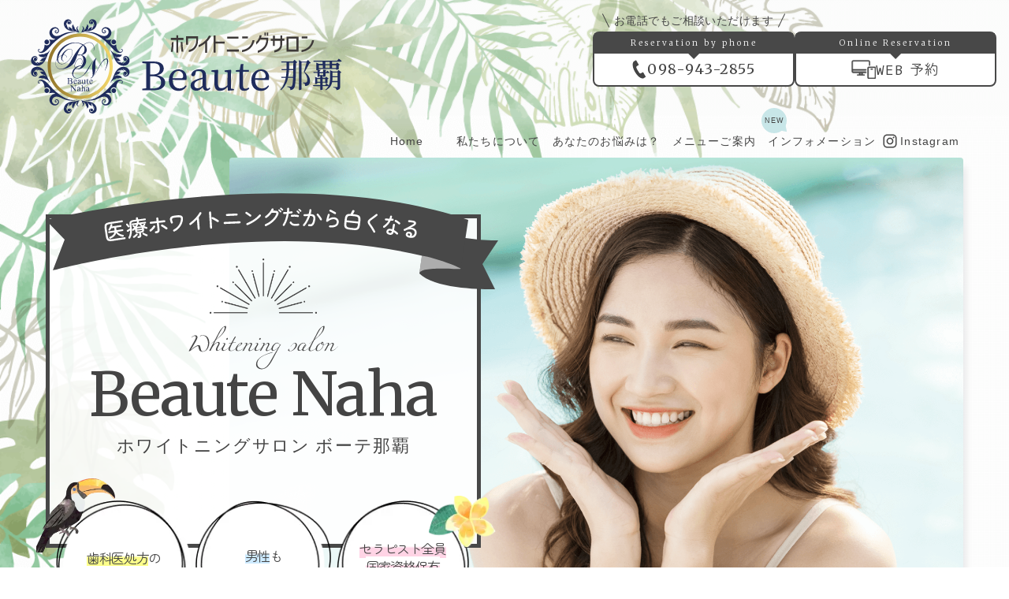

--- FILE ---
content_type: text/html; charset=UTF-8
request_url: https://beauteisland.com/
body_size: 41745
content:
<!DOCTYPE HTML>
<html lang="ja">

<head>
    <meta charset="UTF-8">
    <meta name="viewport" content="width=device-width, user-scalable=yes, maximum-scale=1.0, minimum-scale=1.0">
    <!-- Google Tag Manager -->
<script>(function(w,d,s,l,i){w[l]=w[l]||[];w[l].push({'gtm.start':
new Date().getTime(),event:'gtm.js'});var f=d.getElementsByTagName(s)[0],
j=d.createElement(s),dl=l!='dataLayer'?'&l='+l:'';j.async=true;j.src=
'https://www.googletagmanager.com/gtm.js?id='+i+dl;f.parentNode.insertBefore(j,f);
})(window,document,'script','dataLayer','GTM-WJ5L7K8');</script>
<!-- End Google Tag Manager -->

<!-- Google Tag Manager -->
<script>(function(w,d,s,l,i){w[l]=w[l]||[];w[l].push({'gtm.start':
new Date().getTime(),event:'gtm.js'});var f=d.getElementsByTagName(s)[0],
j=d.createElement(s),dl=l!='dataLayer'?'&l='+l:'';j.async=true;j.src=
'https://www.googletagmanager.com/gtm.js?id='+i+dl;f.parentNode.insertBefore(j,f);
})(window,document,'script','dataLayer','GTM-NHJQSR6');</script>
<!-- End Google Tag Manager --
<!-- Meta Pixel Code -->
<script>
!function(f,b,e,v,n,t,s)
{if(f.fbq)return;n=f.fbq=function(){n.callMethod?
n.callMethod.apply(n,arguments):n.queue.push(arguments)};
if(!f._fbq)f._fbq=n;n.push=n;n.loaded=!0;n.version='2.0';
n.queue=[];t=b.createElement(e);t.async=!0;
t.src=v;s=b.getElementsByTagName(e)[0];
s.parentNode.insertBefore(t,s)}(window, document,'script',
'https://connect.facebook.net/en_US/fbevents.js');
fbq('init', '1119674306886822');
fbq('track', 'PageView');
</script>
<noscript><img height="1" width="1" style="display:none"
src="https://www.facebook.com/tr?id=1119674306886822&ev=PageView&noscript=1"
/></noscript>
<!-- End Meta Pixel Code -->
<!-- Meta Pixel Code -->
<script>
!function(f,b,e,v,n,t,s)
{if(f.fbq)return;n=f.fbq=function(){n.callMethod?
n.callMethod.apply(n,arguments):n.queue.push(arguments)};
if(!f._fbq)f._fbq=n;n.push=n;n.loaded=!0;n.version='2.0';
n.queue=[];t=b.createElement(e);t.async=!0;
t.src=v;s=b.getElementsByTagName(e)[0];
s.parentNode.insertBefore(t,s)}(window, document,'script',
'https://connect.facebook.net/en_US/fbevents.js');
fbq('init', '1293016857945453');
fbq('track', 'PageView');
</script>
<noscript><img height="1" width="1" style="display:none"
src="https://www.facebook.com/tr?id=1293016857945453&ev=PageView&noscript=1"
/></noscript>
<!-- End Meta Pixel Code -->    <title>ホワイトニングサロン ボーテ那覇(沖縄) | 歯医者で医療ホワイトニング</title>
    <meta name="description" content="ホワイトニングサロン ボーテ那覇は、歯医者だからできる医療ホワイトニング、クリーニングの専門歯科サロン。沖縄の皆さんの笑顔をサポートします。ゆいレール おもろまち駅近くで、24時間WEB予約対応、お気軽にご相談を。" />
    <meta name="keywords" content="ホワイトニング,オフィスホワイトニング,那覇" />
    <meta name="format-detection" content="telephone=no" />
    <meta http-equiv="Content-Style-Type" content="text/css" />
    <meta http-equiv="Content-Script-Type" content="text/javascript" />
    <meta property="og:title" content="ホワイトニングサロン ボーテ那覇(沖縄) | 歯医者で医療ホワイトニング" />
    <meta property="og:type" content="website" />
    <meta property="og:url" content="https://beauteisland.com/" />
    <link rel="canonical" href="https://beauteisland.com/" />
    <meta name='robots' content='max-image-preview:large' />
<link rel='dns-prefetch' href='//ajax.googleapis.com' />
<link rel='dns-prefetch' href='//code.jquery.com' />
<link rel='dns-prefetch' href='//cdn.jsdelivr.net' />
<link rel='dns-prefetch' href='//fonts.googleapis.com' />
<link rel="alternate" title="oEmbed (JSON)" type="application/json+oembed" href="https://beauteisland.com/wp-json/oembed/1.0/embed?url=https%3A%2F%2Fbeauteisland.com%2F" />
<link rel="alternate" title="oEmbed (XML)" type="text/xml+oembed" href="https://beauteisland.com/wp-json/oembed/1.0/embed?url=https%3A%2F%2Fbeauteisland.com%2F&#038;format=xml" />
<style id='wp-img-auto-sizes-contain-inline-css' type='text/css'>
img:is([sizes=auto i],[sizes^="auto," i]){contain-intrinsic-size:3000px 1500px}
/*# sourceURL=wp-img-auto-sizes-contain-inline-css */
</style>
<style id='wp-emoji-styles-inline-css' type='text/css'>

	img.wp-smiley, img.emoji {
		display: inline !important;
		border: none !important;
		box-shadow: none !important;
		height: 1em !important;
		width: 1em !important;
		margin: 0 0.07em !important;
		vertical-align: -0.1em !important;
		background: none !important;
		padding: 0 !important;
	}
/*# sourceURL=wp-emoji-styles-inline-css */
</style>
<style id='wp-block-library-inline-css' type='text/css'>
:root{--wp-block-synced-color:#7a00df;--wp-block-synced-color--rgb:122,0,223;--wp-bound-block-color:var(--wp-block-synced-color);--wp-editor-canvas-background:#ddd;--wp-admin-theme-color:#007cba;--wp-admin-theme-color--rgb:0,124,186;--wp-admin-theme-color-darker-10:#006ba1;--wp-admin-theme-color-darker-10--rgb:0,107,160.5;--wp-admin-theme-color-darker-20:#005a87;--wp-admin-theme-color-darker-20--rgb:0,90,135;--wp-admin-border-width-focus:2px}@media (min-resolution:192dpi){:root{--wp-admin-border-width-focus:1.5px}}.wp-element-button{cursor:pointer}:root .has-very-light-gray-background-color{background-color:#eee}:root .has-very-dark-gray-background-color{background-color:#313131}:root .has-very-light-gray-color{color:#eee}:root .has-very-dark-gray-color{color:#313131}:root .has-vivid-green-cyan-to-vivid-cyan-blue-gradient-background{background:linear-gradient(135deg,#00d084,#0693e3)}:root .has-purple-crush-gradient-background{background:linear-gradient(135deg,#34e2e4,#4721fb 50%,#ab1dfe)}:root .has-hazy-dawn-gradient-background{background:linear-gradient(135deg,#faaca8,#dad0ec)}:root .has-subdued-olive-gradient-background{background:linear-gradient(135deg,#fafae1,#67a671)}:root .has-atomic-cream-gradient-background{background:linear-gradient(135deg,#fdd79a,#004a59)}:root .has-nightshade-gradient-background{background:linear-gradient(135deg,#330968,#31cdcf)}:root .has-midnight-gradient-background{background:linear-gradient(135deg,#020381,#2874fc)}:root{--wp--preset--font-size--normal:16px;--wp--preset--font-size--huge:42px}.has-regular-font-size{font-size:1em}.has-larger-font-size{font-size:2.625em}.has-normal-font-size{font-size:var(--wp--preset--font-size--normal)}.has-huge-font-size{font-size:var(--wp--preset--font-size--huge)}.has-text-align-center{text-align:center}.has-text-align-left{text-align:left}.has-text-align-right{text-align:right}.has-fit-text{white-space:nowrap!important}#end-resizable-editor-section{display:none}.aligncenter{clear:both}.items-justified-left{justify-content:flex-start}.items-justified-center{justify-content:center}.items-justified-right{justify-content:flex-end}.items-justified-space-between{justify-content:space-between}.screen-reader-text{border:0;clip-path:inset(50%);height:1px;margin:-1px;overflow:hidden;padding:0;position:absolute;width:1px;word-wrap:normal!important}.screen-reader-text:focus{background-color:#ddd;clip-path:none;color:#444;display:block;font-size:1em;height:auto;left:5px;line-height:normal;padding:15px 23px 14px;text-decoration:none;top:5px;width:auto;z-index:100000}html :where(.has-border-color){border-style:solid}html :where([style*=border-top-color]){border-top-style:solid}html :where([style*=border-right-color]){border-right-style:solid}html :where([style*=border-bottom-color]){border-bottom-style:solid}html :where([style*=border-left-color]){border-left-style:solid}html :where([style*=border-width]){border-style:solid}html :where([style*=border-top-width]){border-top-style:solid}html :where([style*=border-right-width]){border-right-style:solid}html :where([style*=border-bottom-width]){border-bottom-style:solid}html :where([style*=border-left-width]){border-left-style:solid}html :where(img[class*=wp-image-]){height:auto;max-width:100%}:where(figure){margin:0 0 1em}html :where(.is-position-sticky){--wp-admin--admin-bar--position-offset:var(--wp-admin--admin-bar--height,0px)}@media screen and (max-width:600px){html :where(.is-position-sticky){--wp-admin--admin-bar--position-offset:0px}}

/*# sourceURL=wp-block-library-inline-css */
</style><style id='global-styles-inline-css' type='text/css'>
:root{--wp--preset--aspect-ratio--square: 1;--wp--preset--aspect-ratio--4-3: 4/3;--wp--preset--aspect-ratio--3-4: 3/4;--wp--preset--aspect-ratio--3-2: 3/2;--wp--preset--aspect-ratio--2-3: 2/3;--wp--preset--aspect-ratio--16-9: 16/9;--wp--preset--aspect-ratio--9-16: 9/16;--wp--preset--color--black: #000000;--wp--preset--color--cyan-bluish-gray: #abb8c3;--wp--preset--color--white: #ffffff;--wp--preset--color--pale-pink: #f78da7;--wp--preset--color--vivid-red: #cf2e2e;--wp--preset--color--luminous-vivid-orange: #ff6900;--wp--preset--color--luminous-vivid-amber: #fcb900;--wp--preset--color--light-green-cyan: #7bdcb5;--wp--preset--color--vivid-green-cyan: #00d084;--wp--preset--color--pale-cyan-blue: #8ed1fc;--wp--preset--color--vivid-cyan-blue: #0693e3;--wp--preset--color--vivid-purple: #9b51e0;--wp--preset--gradient--vivid-cyan-blue-to-vivid-purple: linear-gradient(135deg,rgb(6,147,227) 0%,rgb(155,81,224) 100%);--wp--preset--gradient--light-green-cyan-to-vivid-green-cyan: linear-gradient(135deg,rgb(122,220,180) 0%,rgb(0,208,130) 100%);--wp--preset--gradient--luminous-vivid-amber-to-luminous-vivid-orange: linear-gradient(135deg,rgb(252,185,0) 0%,rgb(255,105,0) 100%);--wp--preset--gradient--luminous-vivid-orange-to-vivid-red: linear-gradient(135deg,rgb(255,105,0) 0%,rgb(207,46,46) 100%);--wp--preset--gradient--very-light-gray-to-cyan-bluish-gray: linear-gradient(135deg,rgb(238,238,238) 0%,rgb(169,184,195) 100%);--wp--preset--gradient--cool-to-warm-spectrum: linear-gradient(135deg,rgb(74,234,220) 0%,rgb(151,120,209) 20%,rgb(207,42,186) 40%,rgb(238,44,130) 60%,rgb(251,105,98) 80%,rgb(254,248,76) 100%);--wp--preset--gradient--blush-light-purple: linear-gradient(135deg,rgb(255,206,236) 0%,rgb(152,150,240) 100%);--wp--preset--gradient--blush-bordeaux: linear-gradient(135deg,rgb(254,205,165) 0%,rgb(254,45,45) 50%,rgb(107,0,62) 100%);--wp--preset--gradient--luminous-dusk: linear-gradient(135deg,rgb(255,203,112) 0%,rgb(199,81,192) 50%,rgb(65,88,208) 100%);--wp--preset--gradient--pale-ocean: linear-gradient(135deg,rgb(255,245,203) 0%,rgb(182,227,212) 50%,rgb(51,167,181) 100%);--wp--preset--gradient--electric-grass: linear-gradient(135deg,rgb(202,248,128) 0%,rgb(113,206,126) 100%);--wp--preset--gradient--midnight: linear-gradient(135deg,rgb(2,3,129) 0%,rgb(40,116,252) 100%);--wp--preset--font-size--small: 13px;--wp--preset--font-size--medium: 20px;--wp--preset--font-size--large: 36px;--wp--preset--font-size--x-large: 42px;--wp--preset--spacing--20: 0.44rem;--wp--preset--spacing--30: 0.67rem;--wp--preset--spacing--40: 1rem;--wp--preset--spacing--50: 1.5rem;--wp--preset--spacing--60: 2.25rem;--wp--preset--spacing--70: 3.38rem;--wp--preset--spacing--80: 5.06rem;--wp--preset--shadow--natural: 6px 6px 9px rgba(0, 0, 0, 0.2);--wp--preset--shadow--deep: 12px 12px 50px rgba(0, 0, 0, 0.4);--wp--preset--shadow--sharp: 6px 6px 0px rgba(0, 0, 0, 0.2);--wp--preset--shadow--outlined: 6px 6px 0px -3px rgb(255, 255, 255), 6px 6px rgb(0, 0, 0);--wp--preset--shadow--crisp: 6px 6px 0px rgb(0, 0, 0);}:where(.is-layout-flex){gap: 0.5em;}:where(.is-layout-grid){gap: 0.5em;}body .is-layout-flex{display: flex;}.is-layout-flex{flex-wrap: wrap;align-items: center;}.is-layout-flex > :is(*, div){margin: 0;}body .is-layout-grid{display: grid;}.is-layout-grid > :is(*, div){margin: 0;}:where(.wp-block-columns.is-layout-flex){gap: 2em;}:where(.wp-block-columns.is-layout-grid){gap: 2em;}:where(.wp-block-post-template.is-layout-flex){gap: 1.25em;}:where(.wp-block-post-template.is-layout-grid){gap: 1.25em;}.has-black-color{color: var(--wp--preset--color--black) !important;}.has-cyan-bluish-gray-color{color: var(--wp--preset--color--cyan-bluish-gray) !important;}.has-white-color{color: var(--wp--preset--color--white) !important;}.has-pale-pink-color{color: var(--wp--preset--color--pale-pink) !important;}.has-vivid-red-color{color: var(--wp--preset--color--vivid-red) !important;}.has-luminous-vivid-orange-color{color: var(--wp--preset--color--luminous-vivid-orange) !important;}.has-luminous-vivid-amber-color{color: var(--wp--preset--color--luminous-vivid-amber) !important;}.has-light-green-cyan-color{color: var(--wp--preset--color--light-green-cyan) !important;}.has-vivid-green-cyan-color{color: var(--wp--preset--color--vivid-green-cyan) !important;}.has-pale-cyan-blue-color{color: var(--wp--preset--color--pale-cyan-blue) !important;}.has-vivid-cyan-blue-color{color: var(--wp--preset--color--vivid-cyan-blue) !important;}.has-vivid-purple-color{color: var(--wp--preset--color--vivid-purple) !important;}.has-black-background-color{background-color: var(--wp--preset--color--black) !important;}.has-cyan-bluish-gray-background-color{background-color: var(--wp--preset--color--cyan-bluish-gray) !important;}.has-white-background-color{background-color: var(--wp--preset--color--white) !important;}.has-pale-pink-background-color{background-color: var(--wp--preset--color--pale-pink) !important;}.has-vivid-red-background-color{background-color: var(--wp--preset--color--vivid-red) !important;}.has-luminous-vivid-orange-background-color{background-color: var(--wp--preset--color--luminous-vivid-orange) !important;}.has-luminous-vivid-amber-background-color{background-color: var(--wp--preset--color--luminous-vivid-amber) !important;}.has-light-green-cyan-background-color{background-color: var(--wp--preset--color--light-green-cyan) !important;}.has-vivid-green-cyan-background-color{background-color: var(--wp--preset--color--vivid-green-cyan) !important;}.has-pale-cyan-blue-background-color{background-color: var(--wp--preset--color--pale-cyan-blue) !important;}.has-vivid-cyan-blue-background-color{background-color: var(--wp--preset--color--vivid-cyan-blue) !important;}.has-vivid-purple-background-color{background-color: var(--wp--preset--color--vivid-purple) !important;}.has-black-border-color{border-color: var(--wp--preset--color--black) !important;}.has-cyan-bluish-gray-border-color{border-color: var(--wp--preset--color--cyan-bluish-gray) !important;}.has-white-border-color{border-color: var(--wp--preset--color--white) !important;}.has-pale-pink-border-color{border-color: var(--wp--preset--color--pale-pink) !important;}.has-vivid-red-border-color{border-color: var(--wp--preset--color--vivid-red) !important;}.has-luminous-vivid-orange-border-color{border-color: var(--wp--preset--color--luminous-vivid-orange) !important;}.has-luminous-vivid-amber-border-color{border-color: var(--wp--preset--color--luminous-vivid-amber) !important;}.has-light-green-cyan-border-color{border-color: var(--wp--preset--color--light-green-cyan) !important;}.has-vivid-green-cyan-border-color{border-color: var(--wp--preset--color--vivid-green-cyan) !important;}.has-pale-cyan-blue-border-color{border-color: var(--wp--preset--color--pale-cyan-blue) !important;}.has-vivid-cyan-blue-border-color{border-color: var(--wp--preset--color--vivid-cyan-blue) !important;}.has-vivid-purple-border-color{border-color: var(--wp--preset--color--vivid-purple) !important;}.has-vivid-cyan-blue-to-vivid-purple-gradient-background{background: var(--wp--preset--gradient--vivid-cyan-blue-to-vivid-purple) !important;}.has-light-green-cyan-to-vivid-green-cyan-gradient-background{background: var(--wp--preset--gradient--light-green-cyan-to-vivid-green-cyan) !important;}.has-luminous-vivid-amber-to-luminous-vivid-orange-gradient-background{background: var(--wp--preset--gradient--luminous-vivid-amber-to-luminous-vivid-orange) !important;}.has-luminous-vivid-orange-to-vivid-red-gradient-background{background: var(--wp--preset--gradient--luminous-vivid-orange-to-vivid-red) !important;}.has-very-light-gray-to-cyan-bluish-gray-gradient-background{background: var(--wp--preset--gradient--very-light-gray-to-cyan-bluish-gray) !important;}.has-cool-to-warm-spectrum-gradient-background{background: var(--wp--preset--gradient--cool-to-warm-spectrum) !important;}.has-blush-light-purple-gradient-background{background: var(--wp--preset--gradient--blush-light-purple) !important;}.has-blush-bordeaux-gradient-background{background: var(--wp--preset--gradient--blush-bordeaux) !important;}.has-luminous-dusk-gradient-background{background: var(--wp--preset--gradient--luminous-dusk) !important;}.has-pale-ocean-gradient-background{background: var(--wp--preset--gradient--pale-ocean) !important;}.has-electric-grass-gradient-background{background: var(--wp--preset--gradient--electric-grass) !important;}.has-midnight-gradient-background{background: var(--wp--preset--gradient--midnight) !important;}.has-small-font-size{font-size: var(--wp--preset--font-size--small) !important;}.has-medium-font-size{font-size: var(--wp--preset--font-size--medium) !important;}.has-large-font-size{font-size: var(--wp--preset--font-size--large) !important;}.has-x-large-font-size{font-size: var(--wp--preset--font-size--x-large) !important;}
/*# sourceURL=global-styles-inline-css */
</style>

<style id='classic-theme-styles-inline-css' type='text/css'>
/*! This file is auto-generated */
.wp-block-button__link{color:#fff;background-color:#32373c;border-radius:9999px;box-shadow:none;text-decoration:none;padding:calc(.667em + 2px) calc(1.333em + 2px);font-size:1.125em}.wp-block-file__button{background:#32373c;color:#fff;text-decoration:none}
/*# sourceURL=/wp-includes/css/classic-themes.min.css */
</style>
<link rel='stylesheet' id='reset-style-css' href='https://cdn.jsdelivr.net/npm/destyle.css@1.0.15/destyle.css?ver=6.9' type='text/css' media='all' />
<link rel='stylesheet' id='primary-style-css' href='https://beauteisland.com/report-blog/wp-content/themes/gbase/css/main.css?ver=1769659972' type='text/css' media='all' />
<link rel='stylesheet' id='noto-sans-jp-css' href='https://fonts.googleapis.com/css2?family=Noto+Sans+JP%3Awght%40400%3B700&#038;display=swap&#038;ver=6.9' type='text/css' media='all' />
<link rel='stylesheet' id='material-icons-css' href='https://fonts.googleapis.com/css2?family=Material+Symbols+Outlined%3Aopsz%2Cwght%2CFILL%2CGRAD%4020..48%2C100..700%2C0..1%2C-50..200&#038;ver=6.9' type='text/css' media='all' />
<link rel="stylesheet" type="text/css" href="https://beauteisland.com/report-blog/wp-content/plugins/nextend-smart-slider3-pro/Public/SmartSlider3/Application/Frontend/Assets/dist/smartslider.min.css?ver=c397fa89" media="all">
<link rel="stylesheet" type="text/css" href="https://fonts.googleapis.com/css?display=swap&amp;family=Outfit%3A300%2C400" media="all">
<style data-related="n2-ss-2">div#n2-ss-2{margin:0px 0px 0px 0px;}div#n2-ss-2 .n2-ss-slider-1{display:grid;position:relative;}div#n2-ss-2 .n2-ss-slider-2{display:grid;place-items:center;position:relative;overflow:hidden;border:0px solid RGBA(62,62,62,1);border-radius:0px;background-repeat:repeat;background-position:50% 50%;background-size:cover;background-attachment:scroll;background-color:RGBA(0,0,0,0);z-index:1;}div#n2-ss-2 .n2-ss-slider-3{box-sizing:border-box;display:grid;grid-template-areas:'full';place-items:center;position:relative;overflow:hidden;z-index:20;width:100%;}div#n2-ss-2 .n2-ss-slider-3 > *{grid-area:full;}div#n2-ss-2 .n2-ss-slider-pane{display:grid;grid-template-areas:'slide';justify-self:stretch;margin:0 var(--self-side-margin);position:relative;transform-style:preserve-3d;overflow:hidden;opacity:0.001;}div#n2-ss-2 .n2-ss-slider-pane > *{grid-area:slide;}div#n2-ss-2 .n2-ss-slider-pane--ready{animation-name:carousel-multi-fade-in;animation-duration:1s;opacity:1;}div#n2-ss-2 .n2-ss-slide{z-index:1;position:relative;width:var(--slide-width);max-width:400px;display:block;border-radius:10px;background-clip:padding-box;background-color:RGBA(255,255,255,1);border:0px solid RGBA(62,62,62,1);box-sizing:border-box;--a:calc(var(--slide-group-index) * var(--slide-width));--b:calc(var(--slide-group-index) * 2);--c:calc(var(--b) + 1);--d:calc(var(--c) * var(--slide-margin-side));--e:calc(var(--a) + var(--d));--f:calc(var(--slide-transform-offset,0) * 1px);transform:translateX(calc(var(--e) - var(--f)));}html[dir="rtl"] div#n2-ss-2 .n2-ss-slide{transform:translateX(calc(-1 * var(--e) - var(--f)));}div#n2-ss-2 .n2-ss-slider-pane .n2-ss-preserve-size{width:100%;max-width:400px;}div#n2-ss-2 .n2-ss-layers-container{position:relative;}div#n2-ss-2 .n2-ss-slide{perspective:1000px;}div#n2-ss-2 .n2-ss-slide-active{z-index:3;}@keyframes carousel-multi-fade-in{from{opacity:0;}to{opacity:1;}}div#n2-ss-2 .nextend-arrow{cursor:pointer;overflow:hidden;line-height:0 !important;z-index:18;-webkit-user-select:none;}div#n2-ss-2 .nextend-arrow img{position:relative;display:block;}div#n2-ss-2 .nextend-arrow img.n2-arrow-hover-img{display:none;}div#n2-ss-2 .nextend-arrow:FOCUS img.n2-arrow-hover-img,div#n2-ss-2 .nextend-arrow:HOVER img.n2-arrow-hover-img{display:inline;}div#n2-ss-2 .nextend-arrow:FOCUS img.n2-arrow-normal-img,div#n2-ss-2 .nextend-arrow:HOVER img.n2-arrow-normal-img{display:none;}div#n2-ss-2 .nextend-arrow-animated{overflow:hidden;}div#n2-ss-2 .nextend-arrow-animated > div{position:relative;}div#n2-ss-2 .nextend-arrow-animated .n2-active{position:absolute;}div#n2-ss-2 .nextend-arrow-animated-fade{transition:background 0.3s, opacity 0.4s;}div#n2-ss-2 .nextend-arrow-animated-horizontal > div{transition:all 0.4s;transform:none;}div#n2-ss-2 .nextend-arrow-animated-horizontal .n2-active{top:0;}div#n2-ss-2 .nextend-arrow-previous.nextend-arrow-animated-horizontal .n2-active{left:100%;}div#n2-ss-2 .nextend-arrow-next.nextend-arrow-animated-horizontal .n2-active{right:100%;}div#n2-ss-2 .nextend-arrow-previous.nextend-arrow-animated-horizontal:HOVER > div,div#n2-ss-2 .nextend-arrow-previous.nextend-arrow-animated-horizontal:FOCUS > div{transform:translateX(-100%);}div#n2-ss-2 .nextend-arrow-next.nextend-arrow-animated-horizontal:HOVER > div,div#n2-ss-2 .nextend-arrow-next.nextend-arrow-animated-horizontal:FOCUS > div{transform:translateX(100%);}div#n2-ss-2 .nextend-arrow-animated-vertical > div{transition:all 0.4s;transform:none;}div#n2-ss-2 .nextend-arrow-animated-vertical .n2-active{left:0;}div#n2-ss-2 .nextend-arrow-previous.nextend-arrow-animated-vertical .n2-active{top:100%;}div#n2-ss-2 .nextend-arrow-next.nextend-arrow-animated-vertical .n2-active{bottom:100%;}div#n2-ss-2 .nextend-arrow-previous.nextend-arrow-animated-vertical:HOVER > div,div#n2-ss-2 .nextend-arrow-previous.nextend-arrow-animated-vertical:FOCUS > div{transform:translateY(-100%);}div#n2-ss-2 .nextend-arrow-next.nextend-arrow-animated-vertical:HOVER > div,div#n2-ss-2 .nextend-arrow-next.nextend-arrow-animated-vertical:FOCUS > div{transform:translateY(100%);}div#n2-ss-2 .n2-ss-control-bullet{visibility:hidden;text-align:center;justify-content:center;z-index:14;}div#n2-ss-2 .n2-ss-control-bullet--calculate-size{left:0 !important;}div#n2-ss-2 .n2-ss-control-bullet-horizontal.n2-ss-control-bullet-fullsize{width:100%;}div#n2-ss-2 .n2-ss-control-bullet-vertical.n2-ss-control-bullet-fullsize{height:100%;flex-flow:column;}div#n2-ss-2 .nextend-bullet-bar{display:inline-flex;vertical-align:top;visibility:visible;align-items:center;flex-wrap:wrap;}div#n2-ss-2 .n2-bar-justify-content-left{justify-content:flex-start;}div#n2-ss-2 .n2-bar-justify-content-center{justify-content:center;}div#n2-ss-2 .n2-bar-justify-content-right{justify-content:flex-end;}div#n2-ss-2 .n2-ss-control-bullet-vertical > .nextend-bullet-bar{flex-flow:column;}div#n2-ss-2 .n2-ss-control-bullet-fullsize > .nextend-bullet-bar{display:flex;}div#n2-ss-2 .n2-ss-control-bullet-horizontal.n2-ss-control-bullet-fullsize > .nextend-bullet-bar{flex:1 1 auto;}div#n2-ss-2 .n2-ss-control-bullet-vertical.n2-ss-control-bullet-fullsize > .nextend-bullet-bar{height:100%;}div#n2-ss-2 .nextend-bullet-bar .n2-bullet{cursor:pointer;transition:background-color 0.4s;}div#n2-ss-2 .nextend-bullet-bar .n2-bullet.n2-active{cursor:default;}div#n2-ss-2 div.n2-ss-bullet-thumbnail-container{position:absolute;z-index:10000000;}div#n2-ss-2 .n2-ss-bullet-thumbnail-container .n2-ss-bullet-thumbnail{background-size:cover;background-repeat:no-repeat;background-position:center;}div#n2-ss-2 .n-uc-zrMl70VCP8t1-inner{border-width:0px 0px 0px 0px ;border-style:solid;border-color:RGBA(255,255,255,1);}div#n2-ss-2 .n-uc-zrMl70VCP8t1-inner:HOVER{border-width:0px 0px 0px 0px ;border-style:solid;border-color:RGBA(255,255,255,1);}div#n2-ss-2 .n-uc-giRQezGrgaR0-inner{border-width:0px 0px 0px 0px ;border-style:solid;border-color:RGBA(255,255,255,1);}div#n2-ss-2 .n-uc-giRQezGrgaR0-inner:HOVER{border-width:0px 0px 0px 0px ;border-style:solid;border-color:RGBA(255,255,255,1);}div#n2-ss-2 .n2-font-8cc391d1fda9a813d47dac2906c21615-hover{font-family: 'Outfit','Arial';color: #2d3545;font-size:112.5%;text-shadow: none;line-height: 1.8;font-weight: normal;font-style: normal;text-decoration: none;text-align: center;letter-spacing: normal;word-spacing: normal;text-transform: none;font-weight: normal;}div#n2-ss-2 .n-uc-p4dEQKc2X99c-inner{border-width:0px 0px 0px 0px ;border-style:solid;border-color:RGBA(255,255,255,1);}div#n2-ss-2 .n-uc-p4dEQKc2X99c-inner:HOVER{border-width:0px 0px 0px 0px ;border-style:solid;border-color:RGBA(255,255,255,1);}div#n2-ss-2 .n-uc-C7AovRSTnt5t-inner{border-width:0px 0px 0px 0px ;border-style:solid;border-color:RGBA(255,255,255,1);}div#n2-ss-2 .n-uc-C7AovRSTnt5t-inner:HOVER{border-width:0px 0px 0px 0px ;border-style:solid;border-color:RGBA(255,255,255,1);}div#n2-ss-2 .n-uc-BiQork2SS2GL-inner{border-width:0px 0px 0px 0px ;border-style:solid;border-color:RGBA(255,255,255,1);}div#n2-ss-2 .n-uc-BiQork2SS2GL-inner:HOVER{border-width:0px 0px 0px 0px ;border-style:solid;border-color:RGBA(255,255,255,1);}div#n2-ss-2 .n-uc-wSbB9UOsndXx-inner{border-width:0px 0px 0px 0px ;border-style:solid;border-color:RGBA(255,255,255,1);}div#n2-ss-2 .n-uc-wSbB9UOsndXx-inner:HOVER{border-width:0px 0px 0px 0px ;border-style:solid;border-color:RGBA(255,255,255,1);}div#n2-ss-2 .n-uc-cX4ZVZcqh9PP-inner{border-width:0px 0px 0px 0px ;border-style:solid;border-color:RGBA(255,255,255,1);}div#n2-ss-2 .n-uc-cX4ZVZcqh9PP-inner:HOVER{border-width:0px 0px 0px 0px ;border-style:solid;border-color:RGBA(255,255,255,1);}div#n2-ss-2 .n-uc-hNNmzk8m3Euf-inner{border-width:0px 0px 0px 0px ;border-style:solid;border-color:RGBA(255,255,255,1);}div#n2-ss-2 .n-uc-hNNmzk8m3Euf-inner:HOVER{border-width:0px 0px 0px 0px ;border-style:solid;border-color:RGBA(255,255,255,1);}div#n2-ss-2 .n-uc-QrfehvfW3hsH-inner{border-width:0px 0px 0px 0px ;border-style:solid;border-color:RGBA(255,255,255,1);}div#n2-ss-2 .n-uc-QrfehvfW3hsH-inner:HOVER{border-width:0px 0px 0px 0px ;border-style:solid;border-color:RGBA(255,255,255,1);}div#n2-ss-2 .n-uc-VJnMScJ6dE0s-inner{border-width:0px 0px 0px 0px ;border-style:solid;border-color:RGBA(255,255,255,1);}div#n2-ss-2 .n-uc-VJnMScJ6dE0s-inner:HOVER{border-width:0px 0px 0px 0px ;border-style:solid;border-color:RGBA(255,255,255,1);}div#n2-ss-2 .n2-style-338f8b044144f13d6aecfcccaa55182e-dot{background: RGBA(255,255,255,0.5);opacity:1;padding:5px 5px 5px 5px ;box-shadow: none;border: 0px solid RGBA(0,0,0,1);border-radius:50px;margin:4px;}div#n2-ss-2 .n2-style-338f8b044144f13d6aecfcccaa55182e-dot.n2-active, div#n2-ss-2 .n2-style-338f8b044144f13d6aecfcccaa55182e-dot:HOVER, div#n2-ss-2 .n2-style-338f8b044144f13d6aecfcccaa55182e-dot:FOCUS{background: #ffffff;}div#n2-ss-2 .n-uc-QjcGMO7SbV9n{padding:0px 0px 0px 0px}div#n2-ss-2 .n-uc-HNEVQsrv4j44-inner{padding:0px 0px 0px 0px;justify-content:flex-start}div#n2-ss-2 .n-uc-HNEVQsrv4j44{align-self:center;}div#n2-ss-2 .n-uc-sjzAi2XxX3wy{height:220px}div#n2-ss-2 .n-uc-zrMl70VCP8t1-inner{padding:20px 30px 20px 30px}div#n2-ss-2 .n-uc-zrMl70VCP8t1-inner > .n2-ss-layer-row-inner{width:calc(100% + 21px);margin:-10px;flex-wrap:nowrap;}div#n2-ss-2 .n-uc-zrMl70VCP8t1-inner > .n2-ss-layer-row-inner > .n2-ss-layer[data-sstype="col"]{margin:10px}div#n2-ss-2 .n-uc-giRQezGrgaR0-inner{padding:0px 0px 0px 0px;text-align:left;--ssselfalign:var(--ss-fs);;justify-content:center}div#n2-ss-2 .n-uc-giRQezGrgaR0{width:100%}div#n2-ss-2 .n-uc-zod3gthMrAKM{padding:0px 0px 0px 0px}div#n2-ss-2 .n-uc-Zhg7YMTqcIlH-inner{padding:0px 0px 0px 0px;justify-content:flex-start}div#n2-ss-2 .n-uc-Zhg7YMTqcIlH{align-self:center;}div#n2-ss-2 .n-uc-6TCPWp9W7D8X{height:220px}div#n2-ss-2 .n-uc-p4dEQKc2X99c-inner{padding:20px 30px 20px 30px}div#n2-ss-2 .n-uc-p4dEQKc2X99c-inner > .n2-ss-layer-row-inner{width:calc(100% + 21px);margin:-10px;flex-wrap:nowrap;}div#n2-ss-2 .n-uc-p4dEQKc2X99c-inner > .n2-ss-layer-row-inner > .n2-ss-layer[data-sstype="col"]{margin:10px}div#n2-ss-2 .n-uc-C7AovRSTnt5t-inner{padding:0px 0px 0px 0px;text-align:left;--ssselfalign:var(--ss-fs);;justify-content:center}div#n2-ss-2 .n-uc-C7AovRSTnt5t{width:100%}div#n2-ss-2 .n-uc-TfZBunciSE9l{padding:0px 0px 0px 0px}div#n2-ss-2 .n-uc-S2WKiexr27Sq-inner{padding:0px 0px 0px 0px;justify-content:flex-start}div#n2-ss-2 .n-uc-S2WKiexr27Sq{align-self:center;}div#n2-ss-2 .n-uc-P5NEhD1YGTcd{height:220px}div#n2-ss-2 .n-uc-BiQork2SS2GL-inner{padding:20px 30px 20px 30px}div#n2-ss-2 .n-uc-BiQork2SS2GL-inner > .n2-ss-layer-row-inner{width:calc(100% + 21px);margin:-10px;flex-wrap:nowrap;}div#n2-ss-2 .n-uc-BiQork2SS2GL-inner > .n2-ss-layer-row-inner > .n2-ss-layer[data-sstype="col"]{margin:10px}div#n2-ss-2 .n-uc-wSbB9UOsndXx-inner{padding:0px 0px 0px 0px;text-align:left;--ssselfalign:var(--ss-fs);;justify-content:center}div#n2-ss-2 .n-uc-wSbB9UOsndXx{width:100%}div#n2-ss-2 .n-uc-CPFOdqUBXbc3{padding:0px 0px 0px 0px}div#n2-ss-2 .n-uc-5MbWjDcIXCsK-inner{padding:0px 0px 0px 0px;justify-content:flex-start}div#n2-ss-2 .n-uc-5MbWjDcIXCsK{align-self:center;}div#n2-ss-2 .n-uc-ZXNdOOZq4LBb{height:220px}div#n2-ss-2 .n-uc-cX4ZVZcqh9PP-inner{padding:20px 30px 20px 30px}div#n2-ss-2 .n-uc-cX4ZVZcqh9PP-inner > .n2-ss-layer-row-inner{width:calc(100% + 21px);margin:-10px;flex-wrap:nowrap;}div#n2-ss-2 .n-uc-cX4ZVZcqh9PP-inner > .n2-ss-layer-row-inner > .n2-ss-layer[data-sstype="col"]{margin:10px}div#n2-ss-2 .n-uc-hNNmzk8m3Euf-inner{padding:0px 0px 0px 0px;text-align:left;--ssselfalign:var(--ss-fs);;justify-content:center}div#n2-ss-2 .n-uc-hNNmzk8m3Euf{width:100%}div#n2-ss-2 .n-uc-q0iWzLjOi0X6{padding:0px 0px 0px 0px}div#n2-ss-2 .n-uc-dyoA9VOGkuMo-inner{padding:0px 0px 0px 0px;justify-content:flex-start}div#n2-ss-2 .n-uc-dyoA9VOGkuMo{align-self:center;}div#n2-ss-2 .n-uc-bmTr3yJDMWYQ{height:220px}div#n2-ss-2 .n-uc-QrfehvfW3hsH-inner{padding:20px 30px 20px 30px}div#n2-ss-2 .n-uc-QrfehvfW3hsH-inner > .n2-ss-layer-row-inner{width:calc(100% + 21px);margin:-10px;flex-wrap:nowrap;}div#n2-ss-2 .n-uc-QrfehvfW3hsH-inner > .n2-ss-layer-row-inner > .n2-ss-layer[data-sstype="col"]{margin:10px}div#n2-ss-2 .n-uc-VJnMScJ6dE0s-inner{padding:0px 0px 0px 0px;text-align:left;--ssselfalign:var(--ss-fs);;justify-content:center}div#n2-ss-2 .n-uc-VJnMScJ6dE0s{width:100%}div#n2-ss-2 .nextend-arrow img{width: 32px}div#n2-ss-2 .n2-ss-slider-3{max-width:1920px;}div#n2-ss-2 .n2-ss-slider-3{padding:20px 20px 40px 20px}@media (min-width: 1200px){div#n2-ss-2 [data-hide-desktopportrait="1"]{display: none !important;}}@media (orientation: landscape) and (max-width: 1199px) and (min-width: 901px),(orientation: portrait) and (max-width: 1199px) and (min-width: 701px){div#n2-ss-2 .n-uc-zrMl70VCP8t1-inner > .n2-ss-layer-row-inner{flex-wrap:nowrap;}div#n2-ss-2 .n-uc-giRQezGrgaR0{width:100%}div#n2-ss-2 .n-uc-p4dEQKc2X99c-inner > .n2-ss-layer-row-inner{flex-wrap:nowrap;}div#n2-ss-2 .n-uc-C7AovRSTnt5t{width:100%}div#n2-ss-2 .n-uc-BiQork2SS2GL-inner > .n2-ss-layer-row-inner{flex-wrap:nowrap;}div#n2-ss-2 .n-uc-wSbB9UOsndXx{width:100%}div#n2-ss-2 .n-uc-cX4ZVZcqh9PP-inner > .n2-ss-layer-row-inner{flex-wrap:nowrap;}div#n2-ss-2 .n-uc-hNNmzk8m3Euf{width:100%}div#n2-ss-2 .n-uc-QrfehvfW3hsH-inner > .n2-ss-layer-row-inner{flex-wrap:nowrap;}div#n2-ss-2 .n-uc-VJnMScJ6dE0s{width:100%}div#n2-ss-2 [data-hide-tabletportrait="1"]{display: none !important;}}@media (orientation: landscape) and (max-width: 900px),(orientation: portrait) and (max-width: 700px){div#n2-ss-2 .n-uc-sjzAi2XxX3wy{height:300px}div#n2-ss-2 .n-uc-zrMl70VCP8t1-inner{padding:20px 30px 20px 30px}div#n2-ss-2 .n-uc-zrMl70VCP8t1-inner > .n2-ss-layer-row-inner{flex-wrap:wrap;}div#n2-ss-2 .n-uc-giRQezGrgaR0{width:calc(100% - 20px)}div#n2-ss-2 .n-uc-6TCPWp9W7D8X{height:300px}div#n2-ss-2 .n-uc-p4dEQKc2X99c-inner{padding:20px 30px 20px 30px}div#n2-ss-2 .n-uc-p4dEQKc2X99c-inner > .n2-ss-layer-row-inner{flex-wrap:wrap;}div#n2-ss-2 .n-uc-C7AovRSTnt5t{width:calc(100% - 20px)}div#n2-ss-2 .n-uc-P5NEhD1YGTcd{height:300px}div#n2-ss-2 .n-uc-BiQork2SS2GL-inner{padding:20px 30px 20px 30px}div#n2-ss-2 .n-uc-BiQork2SS2GL-inner > .n2-ss-layer-row-inner{flex-wrap:wrap;}div#n2-ss-2 .n-uc-wSbB9UOsndXx{width:calc(100% - 20px)}div#n2-ss-2 .n-uc-ZXNdOOZq4LBb{height:300px}div#n2-ss-2 .n-uc-cX4ZVZcqh9PP-inner{padding:20px 30px 20px 30px}div#n2-ss-2 .n-uc-cX4ZVZcqh9PP-inner > .n2-ss-layer-row-inner{flex-wrap:wrap;}div#n2-ss-2 .n-uc-hNNmzk8m3Euf{width:calc(100% - 20px)}div#n2-ss-2 .n-uc-bmTr3yJDMWYQ{height:300px}div#n2-ss-2 .n-uc-QrfehvfW3hsH-inner{padding:20px 30px 20px 30px}div#n2-ss-2 .n-uc-QrfehvfW3hsH-inner > .n2-ss-layer-row-inner{flex-wrap:wrap;}div#n2-ss-2 .n-uc-VJnMScJ6dE0s{width:calc(100% - 20px)}div#n2-ss-2 [data-hide-mobileportrait="1"]{display: none !important;}div#n2-ss-2 .nextend-arrow img{width: 16px}}.blur{
backdrop-filter: blur(4px);
}

.n2-ss-slide{
    box-shadow: 0 4px 6px -1px rgba(0, 0, 0, 0.1), 0 2px 4px -2px rgba(0, 0, 0, 0.1);
}
</style>
<script>(function(){this._N2=this._N2||{_r:[],_d:[],r:function(){this._r.push(arguments)},d:function(){this._d.push(arguments)}}}).call(window);!function(e,i,o,r){(i=e.match(/(Chrome|Firefox|Safari)\/(\d+)\./))&&("Chrome"==i[1]?r=+i[2]>=32:"Firefox"==i[1]?r=+i[2]>=65:"Safari"==i[1]&&(o=e.match(/Version\/(\d+)/)||e.match(/(\d+)[0-9_]+like Mac/))&&(r=+o[1]>=14),r&&document.documentElement.classList.add("n2webp"))}(navigator.userAgent);</script><script src="https://beauteisland.com/report-blog/wp-content/plugins/nextend-smart-slider3-pro/Public/SmartSlider3/Application/Frontend/Assets/dist/n2.min.js?ver=c397fa89" defer async></script>
<script src="https://beauteisland.com/report-blog/wp-content/plugins/nextend-smart-slider3-pro/Public/SmartSlider3/Application/Frontend/Assets/dist/smartslider-frontend.min.js?ver=c397fa89" defer async></script>
<script src="https://beauteisland.com/report-blog/wp-content/plugins/nextend-smart-slider3-pro/Public/SmartSlider3Pro/Slider/SliderType/Carousel/Assets/dist/ss-carousel.min.js?ver=c397fa89" defer async></script>
<script src="https://beauteisland.com/report-blog/wp-content/plugins/nextend-smart-slider3-pro/Public/SmartSlider3/Widget/Arrow/ArrowImage/Assets/dist/w-arrow-image.min.js?ver=c397fa89" defer async></script>
<script src="https://beauteisland.com/report-blog/wp-content/plugins/nextend-smart-slider3-pro/Public/SmartSlider3/Widget/Bullet/Assets/dist/w-bullet.min.js?ver=c397fa89" defer async></script>
<script>_N2.r('documentReady',function(){_N2.r(["documentReady","smartslider-frontend","ss-carousel","SmartSliderWidgetArrowImage","SmartSliderWidgetBulletTransition"],function(){new _N2.SmartSliderCarousel('n2-ss-2',{"admin":false,"background.video.mobile":1,"loadingTime":2000,"randomize":{"randomize":0,"randomizeFirst":0},"callbacks":"","alias":{"id":0,"smoothScroll":0,"slideSwitch":0,"scroll":1},"align":"normal","isDelayed":0,"responsive":{"mediaQueries":{"all":false,"desktopportrait":["(min-width: 1200px)"],"tabletportrait":["(orientation: landscape) and (max-width: 1199px) and (min-width: 901px)","(orientation: portrait) and (max-width: 1199px) and (min-width: 701px)"],"mobileportrait":["(orientation: landscape) and (max-width: 900px)","(orientation: portrait) and (max-width: 700px)"]},"base":{"sliderWidth":1920,"sliderHeight":300,"slideOuterWidth":400,"slideOuterHeight":180,"slideWidth":400,"slideHeight":180},"hideOn":{"desktopLandscape":false,"desktopPortrait":false,"tabletLandscape":false,"tabletPortrait":false,"mobileLandscape":false,"mobilePortrait":false},"onResizeEnabled":true,"type":"fullwidth","sliderHeightBasedOn":"real","focusUser":1,"focusEdge":"auto","breakpoints":[{"device":"tabletPortrait","type":"max-screen-width","portraitWidth":1199,"landscapeWidth":1199},{"device":"mobilePortrait","type":"max-screen-width","portraitWidth":700,"landscapeWidth":900}],"enabledDevices":{"desktopLandscape":0,"desktopPortrait":1,"tabletLandscape":0,"tabletPortrait":1,"mobileLandscape":0,"mobilePortrait":1},"sizes":{"desktopPortrait":{"width":1920,"height":300,"max":3000,"min":1200},"tabletPortrait":{"width":701,"height":109,"customHeight":false,"max":1199,"min":701},"mobilePortrait":{"width":320,"height":50,"customHeight":false,"max":900,"min":320}},"overflowHiddenPage":0,"focus":{"offsetTop":"#wpadminbar","offsetBottom":""},"minimumSlideGap":40,"border":0},"controls":{"mousewheel":0,"touch":"horizontal","keyboard":1,"blockCarouselInteraction":1},"playWhenVisible":1,"playWhenVisibleAt":0.5,"lazyLoad":0,"lazyLoadNeighbor":0,"blockrightclick":0,"maintainSession":0,"autoplay":{"enabled":0,"start":1,"duration":8000,"autoplayLoop":1,"allowReStart":0,"reverse":0,"pause":{"click":1,"mouse":"0","mediaStarted":1},"resume":{"click":0,"mouse":"0","mediaEnded":1,"slidechanged":0},"interval":1,"intervalModifier":"loop","intervalSlide":"current"},"perspective":1000,"layerMode":{"playOnce":0,"playFirstLayer":1,"mode":"skippable","inAnimation":"mainInEnd"},"parallax":{"enabled":0,"mobile":0,"is3D":0,"animate":1,"horizontal":"mouse","vertical":"mouse","origin":"slider","scrollmove":"both"},"postBackgroundAnimations":0,"mainanimation":{"type":"horizontal","duration":800,"ease":"easeOutQuad"},"carousel":1,"maxPaneWidth":1920,"initCallbacks":function(){new _N2.SmartSliderWidgetArrowImage(this);new _N2.SmartSliderWidgetBulletTransition(this,{"area":10,"dotClasses":"n2-style-338f8b044144f13d6aecfcccaa55182e-dot ","mode":"","action":"click"})}})})});</script><script type="text/javascript" src="https://ajax.googleapis.com/ajax/libs/jquery/3.4.1/jquery.min.js?ver=3.4.1" id="jquery-js"></script>
<script type="text/javascript" src="https://code.jquery.com/jquery-migrate-3.1.0.min.js?ver=3.1.0" id="jquery-migrate-js"></script>
<link rel="https://api.w.org/" href="https://beauteisland.com/wp-json/" /><link rel="alternate" title="JSON" type="application/json" href="https://beauteisland.com/wp-json/wp/v2/pages/18" /><link rel="EditURI" type="application/rsd+xml" title="RSD" href="https://beauteisland.com/report-blog/xmlrpc.php?rsd" />
<meta name="generator" content="WordPress 6.9" />
<link rel="canonical" href="https://beauteisland.com/" />
<link rel='shortlink' href='https://beauteisland.com/' />
<meta property="og:image" content="https://beauteisland.com/report-blog/wp-content/uploads/2023/07/beaute-ogp-e1709194455998.jpg">
<meta property="og:title" content="ホワイトニングサロン ボーテ那覇">
<meta property="og:type" content="website">
<meta property="og:url" content="https://beauteisland.com/">
<meta property="og:site_name" content="ホワイトニングサロン ボーテ那覇">
<meta property="og:description" content="">
<title>ホワイトニングサロン ボーテ那覇</title>
  <style>
  body {
    font-family: 'Noto Sans JP', sans-serif;
  }
  </style>  <style>
  body {
    font-family: 'Noto Sans JP', sans-serif;
  }
  </style><noscript><style>.lazyload[data-src]{display:none !important;}</style></noscript><style>.lazyload{background-image:none !important;}.lazyload:before{background-image:none !important;}</style>		<style type="text/css" id="wp-custom-css">
			.kuro, .kuro a{color:#000;}
.center{margin:0 auto; text-align:center;}
.kuro2, .kuro2 a{color:#000;font-size:16px;line-height:2.3em;}

.box20{width:30%;float:left;margin:10px 10px 10px 10px;}
.img-flex {margin:0 auto;padding-top:0px;width:80%;
    display: -webkit-flex;
    display:flex;
　align-items: stretch;    /*全ての要素の高さを揃える*/
　align-items: center;     /*中央揃え*/
 justify-content: space-around; justify-content: center;

}
		</style>
		    <link rel="stylesheet" href="/css/reset.css">
    <link rel="stylesheet" href="/css/common.css?v=1.2.1">
    <link rel="preconnect" href="https://fonts.googleapis.com">
    <link rel="preconnect" href="https://fonts.gstatic.com" crossorigin>
    <link href="https://fonts.googleapis.com/css2?family=Jost:wght@200;300;400&family=Merriweather:wght@300;400;900&family=PT+Mono&family=Zen+Maru+Gothic:wght@400;500&display=swap" rel="stylesheet">
    <link rel="stylesheet" href="/css/top.css?v=1.2.1">
    <link rel="stylesheet" href="https://cdnjs.cloudflare.com/ajax/libs/bxslider/4.2.15/jquery.bxslider.css" integrity="sha512-rV4fiystTwIvs71MLqeLbKbzosmgDS7VU5Xqk1IwFitAM+Aa9x/8Xil4CW+9DjOvVle2iqg4Ncagsbgu2MWxKQ==" crossorigin="anonymous" referrerpolicy="no-referrer" />
    <link rel="shortcut icon" href="/favicon.ico" type="image/vnd.microsoft.icon" />
        <style>
        .haisai__area {
            background: url(/img/haisai-bg-sp.webp);
            background-size: cover;
            background-repeat: no-repeat;
            background-position: top;
            padding: 64px 0 0;
        }

        .haisai__area .sc_inner {
            border: 6px solid rgba(255, 255, 255, 0.64);
            padding: 2px;
        }

        .haisai__border {
            background: rgba(255, 255, 255, 0.64);
            padding: 32px 16px 24px;
        }

        .haisai__title {
            text-align: center;
        }

        .haisai__title-fukidashi {
            display: flex;
            align-items: flex-end;
            width: 264px;
            justify-content: center;
            text-align: center;
            margin: 0 auto 8px;
            font-size: 26px;
            gap: 16px;
        }

        .haisai__title-fukidashi::before,
        .haisai__title-fukidashi::after {
            content: "";
            width: 27px;
            height: 38px;
        }

        .haisai__title-fukidashi::before {
            background: url(/img/haisai-fukidashi-left.svg);
            background-size: cover;
            background-repeat: no-repeat;
            background-position: bottom;
        }

        .haisai__title-fukidashi::after {
            background: url(/img/haisai-fukidashi-right.svg);
            background-size: cover;
            background-repeat: no-repeat;
            background-position: bottom;
        }

        .haisai__title-large {
            font-size: 42px;
            margin-bottom: 28px;
            display: block;
        }

        .haisai__flex {
            margin: 40px auto 0;
            display: flex;
            flex-direction: column;
            gap: 16px;
        }

        .haisai__flex li {
            width: 232px;
        }

        .haisai__image {
            border-radius: 10px;
            box-shadow: 0px 0px 15px -5px #777777;
        }

        .haisai__flex li:nth-child(2) {
            margin-left: auto;
            margin-right: auto;
        }

        .haisai__flex li:nth-child(3) {
            margin-left: auto;
        }

        .haisai__image img {
            border-radius: 8px;
            width: 100%;
            height: auto;
        }

        @media screen and (min-width: 768px) {
            .haisai__area {
                background: url(/img/haisai-bg-pc.webp);
                background-size: cover;
                background-repeat: no-repeat;
                background-position: top;
                padding: 64px 0 40px;
            }

            .haisai__area .sc_inner {
                max-width: 1200px;
                width: calc(100% - 88px);
                border: 8px solid rgba(255, 255, 255, 0.64);
                padding: 2px;
            }

            .haisai__border {
                padding: 40px 40px 48px;
            }

            .haisai__title {
                letter-spacing: 0;
            }

            .haisai__title-fukidashi {
                width: 314px;
                font-size: 33px;
                gap: 10px;
                align-items: center;
            }

            .haisai__title-fukidashi::before,
            .haisai__title-fukidashi::after {
                width: 34px;
                height: 51px;
                margin-bottom: 3px;
            }

            .haisai__title-fukidashi::before {
                background: url(/img/haisai-fukidashi-left-pc.svg);
                background-size: cover;
                background-repeat: no-repeat;
                background-position: bottom;
            }

            .haisai__title-fukidashi::after {
                background: url(/img/haisai-fukidashi-right-pc.svg);
                background-size: cover;
                background-repeat: no-repeat;
                background-position: bottom;
            }

            .haisai__title-large {
                font-size: 56px;
                margin-bottom: 40px;
            }

            .haisai__text {
                text-align: center;
                max-width: 780px;
                margin-left: auto;
                margin-right: auto;
            }

            .haisai__flex {
                flex-direction: row;
                width: 100%;
                gap: unset;
                justify-content: space-between;
                position: relative;
                transform: translate(-50%, 0);
                left: 50%;
            }

            .haisai__image {
                border-radius: 16px;
                width: 408px;
            }

            .haisai__image img {
                border-radius: 16px;
            }

            .haisai__flex li {
                margin: 0;
                width: 408px;
            }

            .haisai__flex li:nth-child(1) {
                position: relative;
                left: -96px;
            }

            .haisai__flex li:nth-child(2) {
                margin: 0;
                position: absolute;
                left: 50%;
                transform: translate(-50%, 0);
            }

            .haisai__flex li:nth-child(3) {
                margin: 0;
                position: relative;
                right: -96px;
            }
        }

        @media screen and (min-width: 768px) and (max-width: 1365px) {
            .haisai__area {
                padding: 4.689vw 0 2.93vw;
            }

            .haisai__area .sc_inner {
                max-width: 87.912vw;
                width: calc(100% - 6.447vw);
                padding: 0.147vw;
            }

            .haisai__border {
                padding: 2.93vw 2.93vw 3.516vw;
            }

            .haisai__title-fukidashi {
                width: 23.004vw;
                font-size: 2.418vw;
                gap: 0.733vw;
            }

            .haisai__title-fukidashi::before,
            .haisai__title-fukidashi::after {
                width: 2.491vw;
                height: 3.736vw;
                margin-bottom: 0.22vw;
            }

            .haisai__title-large {
                font-size: 4.103vw;
                margin-bottom: 2.93vw;
            }

            .haisai__text {
                max-width: unset;
                font-size: 14px;
            }

            .haisai__image {
                border-radius: 1.172vw;
                width: 29.89vw;
            }

            .haisai__image img {
                border-radius: 1.172vw;
            }

            .haisai__flex li {
                width: 29.89vw;
            }

            .haisai__flex li:nth-child(1) {
                left: -7.033vw;
            }

            .haisai__flex li:nth-child(3) {
                right: -7.033vw;
            }
        }

        @media screen and (min-width: 768px) and (max-width: 880px) {
            .haisai__text {
                font-size: 13px;
            }
        }

        *,
        ::before,
        ::after {
            margin: 0;
            padding: 0;
        }

        img {
            user-drag: none;
            -webkit-user-drag: none;
            -moz-user-select: none;
            user-select: none;
            -moz-user-select: none;
            -webkit-user-select: none;
            -o-user-select: none;
            -ms-user-select: none;
            pointer-events: none;
        }

        .bg01 {
            background-image: radial-gradient(rgba(200, 200, 200, 0.2) 10%, rgba(255, 255, 255, 0) 20%), radial-gradient(rgba(200, 200, 200, 0.2) 10%, transparent 20%);
            background-position: 0 8px, 8px 0;
            background-size: 16px 16px;
        }

        .bg02 {
            background: repeating-linear-gradient(90deg, #fff, #fff 5px, #fbfbfb 5px, #fbfbfb 10px);
        }

        .testview {
            width: 100vw;
            position: relative;
            /*overflow-x: hidden;*/
        }

        .testview figure {
            width: 100%;
            /*max-width: 576px;*/
            margin-right: auto;
            margin-left: auto;
        }

        .testview img {
            width: 100%;
            vertical-align: bottom;
        }

        .ftr__flex {
            display: flex;
            align-items: center;
            max-width: 576px;
            margin: auto;
        }

        .ftr__flex a {
            width: 50%;
        }

        .ftr__flex a img {
            width: 100%;
            height: auto;
            vertical-align: bottom;
        }

        .kv__area-inner {
            position: relative;
        }

        .ftr__inner {
            position: relative;
        }

        .ftr__area-flex-pc {
            position: absolute;
            width: 89%;
            height: auto;
            display: flex;
            gap: 3.6vw;
            align-items: center;
            flex-direction: row-reverse;
            left: 50%;
            top: 808vw;
            transform: translate(-50%, 0);
        }

        .ftr__area-flex-pc img {
            width: 100%;
            height: auto;
        }

        @media screen and (min-width: 576px) {
            .ftr__area-flex-pc {
                width: 520px;
                gap: 20px;
                top: 4647px;
            }
        }

        @media screen and (min-width: 1024px) {

            .testview figure,
            .testview figure img {
                max-width: unset;
            }

            .testview figure img {
                width: calc(1920px * 0.7);
                margin-left: calc(((1920px * 0.7) - 100%) / 2 * -1);
            }

            .testview figure .sp {
                display: none;
            }

            .testview figure .pc {
                display: block;
            }

            .kv__area-flex {
                position: absolute;
                width: 27vw;
                height: auto;
                display: flex;
                gap: 0.625vw;
                align-items: center;
                right: 7vw;
                top: 16px;
            }

            .kv__area-flex a img {
                width: 100%;
                height: auto;
                vertical-align: bottom;
            }

            .ftr__area-flex-pc {
                flex-direction: row;
                width: 368px;
                gap: 0.625vw;
                top: 1417px;
            }

            .ftr__area-flex-pc a img {
                width: 100%;
                height: auto;
                vertical-align: bottom;
            }
        }

        @media screen and (min-width: 1200px) {
            .testview figure img {
                width: calc(1920px * 0.8);
                margin-left: calc(((1920px * 0.8) - 100%) / 2 * -1);
            }

            .ftr__area-flex-pc {
                width: 418px;
                top: 1621px;
            }

            .kv__area-flex {
                width: 369px;
                right: 159px;
                top: 16px;
            }
        }

        @media screen and (min-width: 1366px) {
            .testview figure img {
                width: calc(1920px);
                margin-left: calc((1920px - 100%) / 2 * -1);
            }

            .ftr__area-flex-pc {
                width: 529px;
                top: 2033px;
            }

            .kv__area-flex {
                width: 458px;
                right: 48px;
                top: 16px;
            }
        }

        @media screen and (min-width: 1536px) {
            .testview figure img {
                width: 100%;
                margin-left: auto;
            }

            .kv__area-flex {
                width: 23.854vw;
                height: 2.917vw;
                right: 16.667vw;
                top: 1.042vw;
            }

            .ftr__area-flex-pc {
                width: 26.854vw;
                height: 2.917vw;
                top: 106.033vw;
            }

            .ftr__area-flex-pc>a {
                width: 48%;
            }
        }

        /** news__area **/
        .news__area {
            position: relative;
            z-index: 1;
        }

        .news__area-left img,
        .news__area-right img,
        .news__area-insta img {
            width: 100%;
            height: auto;
        }

        .news__area-left {
            position: absolute;
            top: 388vw;
            left: 50%;
            width: 78%;
            transform: translate(-50%, 0);
        }

        .news__area-right {
            position: absolute;
            top: 491vw;
            left: 50%;
            width: 78%;
            transform: translate(-50%, 0);
        }

        .news__area-insta {
            position: absolute;
            top: 211vw;
            left: 54%;
            width: 86%;
            transform: translate(-50%, 0);
        }

        @media screen and (min-width: 768px) {
            .news__area-left {
                top: 77vw;
                left: 20vw;
                width: 24.4vw;
                transform: translate(0, 0);
            }

            .news__area-right {
                top: 88.4vw;
                left: unset;
                right: 20.6vw;
                width: 24.4vw;
                transform: translate(0, 0);
            }

            .news__area-insta {
                top: 56.4vw;
                left: 50%;
                width: 23%;
            }
        }

        @media screen and (min-width: 1024px) {
            .news__area-inner {
                position: relative;
                left: 50%;
                max-width: 1024px;
                width: 100%;
                display: block;
                transform: translate(-50%, 0);
            }

            .news__area-left {
                top: 1040px;
                left: 114px;
                width: 319px;
            }

            .news__area-right {
                top: 1182px;
                left: unset;
                right: 122px;
                width: 319px;
            }

            .news__area-insta {
                top: 768px;
                left: 50%;
                width: 24%;
            }
        }

        @media screen and (min-width: 1200px) {
            .news__area-inner {
                max-width: 1114px;
            }

            .news__area-left {
                top: 1185px;
                left: 106px;
                width: 352px;
            }

            .news__area-right {
                top: 1352px;
                right: 119px;
                width: 352px;
            }

            .news__area-insta {
                top: 871px;
                left: 50%;
                width: 31%;
            }
        }

        @media screen and (min-width: 1366px) {
            .news__area-inner {
                max-width: 1346px;
            }

            .news__area-left {
                top: 1485px;
                left: 106px;
                width: 437px;
            }

            .news__area-right {
                top: 1690px;
                right: 119px;
                width: 437px;
            }

            .news__area-insta {
                top: 1090px;
                left: 50%;
                width: 34%;
            }
        }

        @media screen and (min-width: 1536px) {
            .news__area-inner {
                max-width: 71.615vw;
            }

            .news__area-left {
                top: 76.888vw;
                left: 6.901vw;
                width: 21.484vw;
            }

            .news__area-right {
                top: 87.956vw;
                right: 7.747vw;
                width: 21.484vw;
            }

            .news__area-insta {
                top: 56.5vw;
                left: 50%;
                width: 33%;
            }
        }

        .impression__area.bg02 {
            background: repeating-linear-gradient(90deg, #f2eee9, #f2eee9 5px, #ede9e4 5px, #ede9e4 10px);
            padding: 16px 0 0;
        }

        .impression__inside {
            background: rgba(255, 255, 255, 0.5);
            position: relative;
            padding: 0;
            margin-top: 80px;
        }

        .impression__inside::before {
            content: "";
            position: absolute;
            top: -80px;
            left: 0;
            width: 0;
            height: 0;
            border-style: solid;
            border-width: 80px 0 0 100vw;
            border-color: transparent transparent transparent rgba(255, 255, 255, 0.5);
        }

        .impression__inside .sc_inner {
            padding: 0;
            width: 100%;
        }

        .impression__heading {
            position: relative;
            /* top: -48px; */
        }

        .impression__heading img {
            width: 100%;
            height: auto;
        }

        .impression__note {
            width: calc(100% - 32px);
            /* margin: -24px auto 64px; */
            margin: 0 auto;
            border-bottom: 2px solid #80aeba;
        }

        .impression__inside {
            padding-bottom: 64px;
        }

        .impression__note-no {
            display: block;
            color: #80aeba;
            border-bottom: 1px solid #80aeba;
            font-family: 'PT Mono', monospace;
            font-size: 4.6vw;
            width: 37.333vw;
            padding-bottom: 2.133vw;
            margin-bottom: 4.267vw;
        }

        .impression__note-date {
            display: block;
            color: #80aeba;
            border-bottom: 2px solid #80aeba;
            font-family: 'PT Mono', monospace;
            font-size: 4.6vw;
            width: 100%;
            padding-bottom: 2.133vw;
            margin-bottom: 0;
        }

        .impression__note-title {
            display: block;
            text-align: center;
            width: 100%;
            font-size: 5.7vw;
            font-weight: 500;
            padding: 4vw 0;
            border-bottom: 2px solid #80aeba;
        }

        .impression__text {
            background-image: linear-gradient(180deg, #80aeba 1px, transparent 1px);
            background-size: 100% 2.8em;
            line-height: 2.8em;
            padding: 0 6.4vw;
            margin: 10.667vw auto 13vw;
            font-size: 4.2vw;
            border-bottom: 1px solid #80aeba;
        }

        .impression__number {
            width: calc(100% - 32px);
            margin: auto;
            position: relative;
            top: -32px;
        }

        @media screen and (min-width: 768px) {
            .impression__number {
                top: -64px;

            }

        }

        .impression__number-title {
            text-align: center;
            position: relative;
            font-size: 31px;
            margin-bottom: 48px;
        }

        .impression__number-title::after {
            content: "";
            position: absolute;
            width: 56px;
            height: 1px;
            background: #444;
            left: 50%;
            bottom: -24px;
            transform: translate(-50%, 0);
        }

        .impression__tooth {
            /* padding-bottom: 64px; */
        }

        .impression__tooth-photo img {
            width: 100%;
            height: auto;
        }

        .impression__kome {
            font-size: 13px;
            display: block;
            text-indent: -1em;
            padding-left: 1em;
            text-align: center;
        }

        .impression__tooth-list01 {
            margin: 56px auto 48px;
        }

        .impression__tooth-image01 {
            cursor: pointer;
        }

        .impression__tooth-image01 img {
            width: 100%;
            height: auto;
        }

        .impression__tooth-list02 {
            width: calc(100% - 32px);
            margin: auto;
            display: flex;
            align-items: center;
            gap: 24px;
            flex-direction: column;
        }

        .impression__tooth-image02 img {
            width: 100%;
            height: auto;
        }

        @media screen and (min-width: 768px) {
            .impression__note {
                width: calc(100% - 88px);
                max-width: 808px;
                /* margin: -106px auto 80px; */
                margin: 0 auto;
            }

            .impression__inside {
                /* padding-bottom: 80px; */
                padding-bottom: 9.377vw;

            }

            .impression__inside {
                background: rgba(255, 255, 255, 0.7);
                margin-top: -200px;
            }

            .impression__inside::before {
                top: -369px;
                border-width: 369px 0 0 100vw;
                border-color: transparent transparent transparent rgba(255, 255, 255, 0.7);
            }

            .impression__area.bg02 {
                padding: 369px 0 0;
            }

            .impression__heading {
                /* top: -100px; */
                max-width: 937px;
                margin: auto;
            }

            .impression__note-no {
                width: 146px;
                font-size: 17px;
                padding-bottom: 6px;
                margin-bottom: 24px;
            }

            .impression__note-date {
                font-size: 17px;
                padding-bottom: 6px;
            }

            .impression__note-title {
                font-size: 30px;
                font-weight: 100;
                text-align: left;
                padding: 14px 0;
                text-indent: 1em;
            }

            .impression__text {
                padding: 0 32px;
                margin: 48px auto;
                font-size: 16px;
            }

            .impression__number-title {
                font-size: 42px;
                margin-bottom: 48px;
            }

            .impression__number {
                width: calc(100% - 88px);
                max-width: 1024px;

            }

            .impression__number-title::before,
            .impression__number-title::after {
                content: "";
                position: absolute;
                transform: translate(0, -50%);
                top: 50%;
                bottom: unset;
                width: calc(100% - 19em);
                height: 1px;
                background: #444;
            }

            .impression__number-title::before {
                left: 0;
            }

            .impression__number-title::after {
                right: 0;
                left: unset;
            }

            .impression__tooth-photo {
                width: 713px;
                margin: auto;
            }

            .impression__tooth-list01 {
                margin: 16px auto 40px;
                flex-direction: row;
            }

            .impression__tooth-list01 {
                margin: 16px auto 40px;
                display: flex;
                align-items: flex-end;
            }

            .impression__tooth-list02 {
                max-width: 640px;
                flex-direction: row;
                gap: 16px;
            }

            .impression__kome {
                font-size: 14px;
            }
        }

        @media screen and (min-width: 1024px) {
            .impression__inside {
                padding-bottom: 9.377vw;
            }
        }

        @media screen and (min-width: 1280px) {

            .impression__inside {
                padding-bottom: 128px;
            }
        }

        @media screen and (min-width: 768px) and (max-width: 1365px) {
            .impression__note {
                width: calc(100% - 6.447vw);
                max-width: 59.194vw;
                /* margin: -7.766vw auto 5.861vw; */
                margin: 0 auto;
            }

            .impression__inside {
                padding-bottom: 9.377vw;
            }


            .impression__inside {
                margin-top: -14.652vw;
            }

            .impression__inside::before {
                top: -27.033vw;
                border-width: 27.033vw 0 0 100vw;
            }

            .impression__area.bg02 {
                padding: 27.033vw 0 0;
            }

            .impression__heading {
                /* top: -7.326vw; */
                max-width: 68.645vw;
            }

            .impression__note-no {
                width: 10.696vw;
                font-size: 1.245vw;
                padding-bottom: 0.44vw;
                margin-bottom: 1.758vw;
            }

            .impression__note-date {
                font-size: 1.245vw;
                padding-bottom: 0.44vw;
            }

            .impression__note-title {
                font-size: 2.198vw;
                padding: 1.026vw 0;
            }

            .impression__text {
                padding: 0 2.344vw;
                margin: 3.516vw auto;
                font-size: 1.172vw;
            }

            .impression__number-title {
                font-size: 3.077vw;
                margin-bottom: 3.516vw;
            }

            .impression__number {
                width: calc(100% - 6.447vw);
                max-width: 75.018vw;
                position: relative;
                top: -7.326vw;
            }

            .impression__number-title::before,
            .impression__number-title::after {
                height: 0.073vw;
                width: calc(100% - 21em);
            }

            .impression__tooth-photo {
                width: 52.234vw;
            }

            .impression__tooth-list01 {
                margin: 1.172vw auto 2.93vw;
            }

            .impression__tooth-list01 {
                margin: 1.172vw auto 2.93vw;
            }

            .impression__tooth-list02 {
                max-width: 46.886vw;
                gap: 1.172vw;
            }
        }

        .feature__area {
            background: url(/img/sp-leef.webp);
            background-size: cover;
            background-repeat: no-repeat;
            background-position: top;
        }

        .feature__area .sc_inner {
            width: 100%;
            padding-bottom: 88px;
        }

        .feature__title {
            width: calc(100% - 32px);
            margin: auto;
        }

        .feature__heading {
            font-size: 27px;
            line-height: 1;
            padding-bottom: 5px;
            margin-bottom: 12px;
            border-bottom: 2px solid #444;
        }

        .feature__heading-large {
            font-size: 1.9em;
        }

        .feature__heading-small {
            font-size: 0.9em;
        }

        .feature__heading-eng {
            font-size: 15px;
            font-weight: 600;
            text-align: left;
        }

        .feature__list {
            margin: 48px auto 0;
            display: flex;
            flex-direction: column;
            gap: 64px;
        }

        .feature__list li {
            width: calc(100% - 24px);
            background: #fff;
            padding: 24px;
            border-radius: 16px;
            margin-top: 96px;
            position: relative;
        }

        .feature__list li:nth-child(odd) {
            margin-left: auto;
        }

        .feature__image {
            position: absolute;
            top: -96px;
            left: 24px;
            width: calc(100% - 48px);
        }

        .feature__image img {
            width: 100%;
            height: auto;
        }

        .feature__content {
            width: calc(100% - 16px);
            margin: auto;
        }

        .feature__content-heading {
            display: flex;
            margin: 126px 0 16px;
            gap: 13px;
            align-items: flex-end;
        }

        .feature__list li:last-child .feature__content-heading {
            flex-direction: column;
            align-items: flex-start;
            gap: 8px;
        }

        .feature__num {
            width: 64px;
            margin-bottom: 6px;
        }

        .feature__num img {
            width: 100%;
            height: auto;
        }

        .feature__content-title {
            font-size: 18px;
            font-feature-settings: "palt";
            letter-spacing: 0;
            line-height: 1.2;
        }

        .feature__content-large {
            font-size: 1.4em;
        }

        .feature__marker {
            background: linear-gradient(rgba(255, 255, 255, 0) 40%, rgba(255, 236, 40, .8) 40%);
            font-weight: 700;
        }

        @media screen and (min-width: 768px) {
            .feature__area {
                background: url(/img/feature-bg-pc.webp);
                background-attachment: fixed;
                background-size: cover;
                background-repeat: no-repeat;
                background-position: top;
            }

            .feature__area .sc_inner {
                padding-top: 128px;
                padding-bottom: 184px;
            }

            .feature__title {
                width: calc(100% - 88px);
                max-width: 1200px;
                background: #fff;
                padding: 40px 88px 43px;
                border-radius: 16px;
            }

            .feature__heading {
                font-size: 39px;
                padding-bottom: 10px;
                margin-bottom: 22px;
                border-bottom: 4px solid #444;
            }

            .feature__heading-large {
                font-size: 1.7em;
                margin-left: 24px;
                vertical-align: -0.03em;
            }

            .feature__heading-eng {
                font-size: 23px;
            }

            .feature__image {
                position: static;
                width: 490px;
            }

            .feature__list {
                margin: 60px auto 0;
                gap: 40px;
            }

            .feature__list li {
                width: 100%;
                max-width: 1200px;
                display: flex;
                gap: 0;
                align-items: flex-start;
                justify-content: space-between;
                flex-wrap: wrap;
                padding: 56px 88px;
                margin-top: 0;
                border-radius: 16px;
            }

            .feature__list li:nth-child(odd) {
                margin-left: 0;
            }

            .feature__list li:nth-child(even) {
                margin-left: auto;
                flex-direction: row-reverse;
            }

            .feature__content {
                margin: 0;
                width: 533px;
                padding: 0 76px 0 116px;
            }

            .feature__list li:nth-child(even) .feature__content {
                padding: 0 116px 0 76px;
            }

            .feature__content-heading {
                margin: 0 0 32px;
                align-items: flex-start;
                flex-direction: column;
                gap: 0;
            }

            .feature__num {
                width: 200px;
                margin-bottom: 20px;
            }

            .feature__content-title {
                font-size: 25px;
                line-height: 1.2;
            }

            .feature__content-large {
                font-size: 1.3em;
            }
        }

        @media screen and (min-width: 768px) and (max-width: 1365px) {
            .feature__area .sc_inner {
                padding-top: 9.377vw;
                padding-bottom: 13.569vw;
            }

            .feature__title {
                width: calc(100% - 6.447vw);
                max-width: 87.912vw;
                padding: 2.93vw 6.447vw 3.15vw;
                border-radius: 1.172vw;
            }

            .feature__heading {
                font-size: 2.857vw;
                padding-bottom: 0.733vw;
                margin-bottom: 1.612vw;
            }

            .feature__heading-large {
                font-size: 1.7em;
                margin-left: 1.758vw;
                vertical-align: -0.03em;
            }

            .feature__heading-eng {
                font-size: 1.685vw;
            }

            .feature__image {
                position: static;
                width: 35.897vw;
            }

            .feature__list {
                margin: 4.396vw auto 0;
                gap: 2.93vw;
            }

            .feature__list li {
                max-width: 87.912vw;
                padding: 4.103vw 6.447vw;
                border-radius: 1.172vw;
            }

            .feature__content {
                width: 39.048vw;
                padding: 0 5.568vw 0 8.498vw;
            }

            .feature__list li:nth-child(even) .feature__content {
                padding: 0 8.498vw 0 5.568vw;
            }

            .feature__content-heading {
                margin: 0 0 2.344vw;
            }

            .feature__num {
                width: 14.652vw;
                margin-bottom: 1.465vw;
            }

            .feature__content-title {
                font-size: 1.832vw;
            }

            .feature__content-text {
                font-size: 13px;
            }
        }

        .whitening__area {
            padding: 72px 0 40px;
            margin-top: -72px;
            clip-path: polygon(0 0, 100% 4%, 100% 100%, 0% 100%);
        }

        .whitening__heading {
            position: relative;
        }

        .whitening__heading::before {
            content: "";
            position: absolute;
            background: url(/img/whitening-image02-sp.png);
            background-size: cover;
            background-repeat: no-repeat;
            background-position: top;
            left: 1.7vw;
            bottom: -2vw;
            width: 40.533vw;
            height: 61.6vw;
            display: block;
        }

        .whitening__fukidashi {
            height: 43vw;
            background: url(/img/whitening-fukidashi.png);
            background-size: cover;
            background-repeat: no-repeat;
            background-position: top;
            text-align: right;
            font-size: 4.8vw;
            letter-spacing: 0;
            line-height: 1.5;
            padding: 7.7vw 3.3vw 0 0;
        }

        .whitening__fukidashi>span {
            font-size: 1.2em;
        }

        .whitening__blue {
            background: linear-gradient(transparent 70%, #bae3f9 70%);
        }

        .whitening__green {
            background: linear-gradient(transparent 70%, #a8e5ad 70%);
        }

        .whitening__yellow {
            background: linear-gradient(transparent 70%, #ffeb27 70%);
        }

        .whitening__kome {
            display: flex;
            text-align: right;
            align-items: flex-start;
            width: 17em;
            font-size: 3.2vw;
            gap: 0em;
            margin-left: auto;
            margin-right: 16px;
            line-height: 1.2;
            margin-top: 18vw;
            margin-bottom: 2vw;
        }

        .whitening__kome::before {
            content: "※";
        }

        .whitening__box {
            border: 4px solid #444;
            width: calc(100% - 40px);
            margin: 0 auto;
            padding: 0;
            background: #fff;
        }

        .whitening__content {
            padding: 28px;
        }

        .whitening__image img {
            width: 100%;
            height: auto;
        }

        @media screen and (min-width: 768px) {
            .whitening__area {
                padding: 154px 0 56px;
                margin-top: -134px;
                clip-path: polygon(0 0, 100% 10%, 100% 100%, 0% 100%);
            }

            .whitening__area .sc__inner {
                width: calc(100% - 88px);
                max-width: 1280px;
                margin: auto;
                padding: 64px 40px 0;
                border: 4px solid #444;
                background: #fff;
            }

            .whitening__box {
                border: unset;
                width: 100%;
                margin: 0;
                background: unset;
            }

            .whitening__heading {
                padding-left: 116px;
            }

            .whitening__heading::before {
                display: none;
            }

            .whitening__fukidashi {
                width: auto;
                height: auto;
                background: unset;
                font-size: 32px;
                letter-spacing: -0.1em;
                text-align: left;
                padding: 0 0 16px;
            }

            .whitening__fukidashi>span {
                font-size: 1.26em;
            }

            .whitening__kome {
                margin: 0;
                text-align: left;
                font-size: 19px;
                width: auto;
                font-weight: 500;
                letter-spacing: -0.03em;
            }

            .whitening__flex01 {
                display: flex;
                align-items: center;
                justify-content: space-between;
                flex-wrap: wrap;
                margin-top: -64px;
            }

            .whitening__flex02 {
                display: flex;
                align-items: center;
                justify-content: space-between;
                flex-wrap: wrap;
                flex-direction: row-reverse;
                margin-top: -64px;
            }

            .whitening__flex01 .whitening__content {
                padding: 0 0 0 116px;
                width: 622px;
            }

            .whitening__flex02 .whitening__content {
                padding: 0 56px 0 0;
                width: 630px;
            }

            .whitening__image {
                width: 492px;
            }

            .whitening__flex01 .whitening__image {
                width: 462px;
            }

            .whitening__flex02 .whitening__image {
                margin-left: 116px;
                width: 327px;
            }

            .whitening__yellow {
                background: linear-gradient(rgba(255, 255, 255, 0) 40%, rgba(255, 236, 40, .8) 40%);
                font-weight: 700;
            }
        }

        @media screen and (min-width: 768px) and (max-width: 1365px) {
            .whitening__area {
                padding: 11.282vw 0 4.103vw;
                margin-top: -9.817vw;
            }

            .whitening__area .sc__inner {
                width: calc(100% - 6.447vw);
                max-width: 93.773vw;
                padding: 4.689vw 2.93vw 0;
            }

            .whitening__heading {
                padding-left: 4.103vw;
            }

            .whitening__fukidashi {
                font-size: 2.344vw;
                padding: 0 0 1.172vw;
            }

            .whitening__kome {
                font-size: 1.392vw;
            }

            .whitening__flex01 {
                margin-top: -4.689vw;
            }

            .whitening__flex02 {
                margin-top: -2.389vw;
            }

            .whitening__flex01 .whitening__content {
                padding: 0 0 0 4.103vw;
                width: 50vw;
            }

            .whitening__flex02 .whitening__content {
                padding: 0 4.103vw 0 0;
                width: 53vw;
            }

            .whitening__image {
                width: 36.044vw;
            }

            .whitening__flex01 .whitening__image {
                width: 33.846vw;
            }

            .whitening__flex02 .whitening__image {
                margin-left: 4.103vw;
                width: 27.956vw;
            }

            .whitening__text {
                font-size: 14px;
            }
        }

        @media screen and (min-width: 768px) and (max-width: 880px) {
            .whitening__text {
                font-size: 13px;
            }
        }

        .professional__clip {
            background: url(/img/professional-bg-sp.webp);
            background-size: cover;
            background-repeat: no-repeat;
            background-position: top;
            padding: 40px 0 0;
        }

        .professional__area .sc_inner {
            width: 100%;
            padding-bottom: 48px;
        }

        .professional__title {
            width: calc(100% - 32px);
            margin: auto;
        }

        .professional__fukidashi {
            background: url(/img/professional-fukidashi-sp.webp);
            background-size: cover;
            background-repeat: no-repeat;
            background-position: top;
            margin: 32px 0 0;
            height: 168vw;
            padding-top: 12vw;
            padding-left: 5vw;
            padding-right: 18vw;
        }

        .professional__fukidashi-title {
            font-size: 4.7vw;
            letter-spacing: -0.06em;
            line-height: 1.4;
            margin-bottom: 5vw;
        }

        .professional__fukidashi-title>span {
            font-size: 1.3em;
        }

        .professional__fukidashi-text {
            font-size: 3.6vw;
        }

        .professional__heading {
            font-size: 27px;
            line-height: 1.3;
            letter-spacing: -0.2em;
            padding-bottom: 16px;
            margin-bottom: 12px;
            border-bottom: 2px solid #444;
        }

        .professional__heading-large {
            font-size: 1.9em;
        }

        .professional__heading-small {
            font-size: 0.9em;
        }

        .professional__heading-eng {
            font-size: 15px;
            font-weight: 600;
            text-align: left;
        }

        .professional__list {
            margin: 48px auto 0;
            display: flex;
            flex-direction: column;
            gap: 64px;
        }

        .professional__list li {
            width: calc(100% - 24px);
            background: #fff;
            padding: 24px;
            border-radius: 16px;
            margin-top: 96px;
            position: relative;
        }

        .professional__list li:nth-child(odd) {
            margin-left: auto;
        }

        .professional__image {
            position: absolute;
            top: -96px;
            left: 24px;
            width: calc(100% - 48px);
        }

        .professional__image img {
            width: 100%;
            height: auto;
        }

        .professional__content {
            width: calc(100% - 16px);
            margin: auto;
        }

        .professional__content-heading {
            display: flex;
            margin: 126px 0 16px;
            gap: 13px;
            align-items: flex-end;
        }

        .professional__num {
            width: 64px;
            margin-bottom: 6px;
        }

        .professional__num img {
            width: 100%;
            height: auto;
        }

        .professional__content-title {
            font-size: 18px;
            font-feature-settings: "palt";
            letter-spacing: 0;
            line-height: 1.2;
        }

        .professional__content-large {
            font-size: 1.4em;
        }

        .professional__marker {
            background: linear-gradient(rgba(255, 255, 255, 0) 40%, rgba(255, 236, 40, .8) 40%);
            font-weight: 700;
        }

        @media screen and (min-width: 768px) {
            .professional__clip {
                background: #fafafa;
                padding: 130px 0 0;
                clip-path: polygon(0 3%, 100% 0, 100% 100%, 0% 100%);
                position: relative;
            }

            .professional__clip::after {
                content: "";
                width: 100%;
                height: 377px;
                clip-path: polygon(0 84%, 100% 0, 100% 100%, 0% 100%);
                position: absolute;
                background: #f0ece4;
                left: 0;
                bottom: 0;
            }

            .professional__area .sc_inner {
                padding-top: 0;
                padding-bottom: 48px;
                position: relative;
                z-index: 1;
            }

            .professional__fukidashi {
                max-width: 1200px;
                width: calc(100% - 88px);
                background: url(/img/professional-fukidashi-pc.webp);
                background-size: contain;
                background-repeat: no-repeat;
                background-position: top;
                margin: -26px 0 0;
                height: 567px;
                padding-top: 142px;
                padding-left: 113px;
                padding-right: 622px;
            }

            .professional__fukidashi-title {
                font-size: 25px;
                line-height: 1.2;
                margin-bottom: 40px;
            }

            .professional__fukidashi-text {
                font-size: 15px;
                line-height: 2.2;
            }

            .professional__title {
                width: calc(100% - 88px);
                max-width: 1200px;
                background: #fff;
                padding: 40px 88px 43px;
                border-radius: 16px;
            }

            .professional__heading {
                font-size: 39px;
                letter-spacing: -0.1em;
                padding-bottom: 10px;
                margin-bottom: 22px;
                border-bottom: 4px solid #444;
            }

            .professional__heading-large {
                font-size: 1.7em;
                margin-left: 24px;
                vertical-align: -0.03em;
            }

            .professional__heading-eng {
                font-size: 23px;
            }

            .professional__image {
                position: relative;
                width: 478px;
                top: unset;
                left: unset;
                z-index: 1;
            }

            .professional__list {
                max-width: 1098px;
                margin: -40px auto 0;
                gap: 24px;
            }

            .professional__list li {
                width: 100%;
                display: flex;
                gap: 0;
                align-items: flex-start;
                justify-content: space-between;
                flex-wrap: wrap;
                padding: 0;
                margin-top: 0;
                background: unset;
            }

            .professional__list li:nth-child(odd) {
                margin-left: 0;
                position: relative;
                right: -32px;
            }

            .professional__list li:nth-child(even) {
                margin-left: auto;
                flex-direction: row-reverse;
                position: relative;
                left: -32px;
            }

            .professional__content {
                margin: 0;
                width: 592px;
                background: #fff;
                border-radius: 22px;
                padding: 38px 75px 48px 72px;
            }

            .professional__content-heading {
                margin: 0 0 32px;
                padding-bottom: 24px;
                align-items: flex-start;
                flex-direction: column;
                gap: 0;
                position: relative;
                border-bottom: 1px solid #444;
            }

            .professional__content-heading::after {
                content: "";
                width: 110px;
                height: 1px;
                background: #444;
                position: absolute;
                left: -110px;
                bottom: -1px;
            }

            .professional__num {
                width: 200px;
                margin-bottom: 20px;
            }

            .professional__content-title {
                font-size: 25px;
                line-height: 1.2;
            }

            .professional__content-large {
                font-size: 1.1em;
            }

            .professional__list li:nth-child(odd) .professional__image {
                margin-top: 35px;
            }

            .professional__list li:nth-child(even) .professional__content-heading::after {
                left: unset;
                right: -110px;
            }

            .professional__list li:nth-child(even) .professional__content {
                margin-top: 76px;
            }
        }

        @media screen and (min-width: 768px) and (max-width: 1365px) {
            .professional__clip {
                padding: 9.524vw 0 0;
            }

            .professional__clip::after {
                height: 27.619vw;
            }

            .professional__area .sc_inner {
                padding-bottom: 3.516vw;
            }

            .professional__fukidashi {
                max-width: 87.912vw;
                width: calc(100% - 6.447vw);
                margin: -1.905vw 0 0;
                height: 41.538vw;
                padding-top: 10.403vw;
                padding-left: 8.278vw;
                padding-right: 45.568vw;
            }

            .professional__fukidashi-title {
                font-size: 1.832vw;
                margin-bottom: 0.93vw;
            }

            .professional__content-text {
                font-size: 1.1vw;
            }

            .professional__fukidashi-text {
                font-size: 1.099vw;
            }

            .professional__title {
                width: calc(100% - 6.447vw);
                max-width: 87.912vw;
                padding: 2.93vw 6.447vw 3.15vw;
                border-radius: 1.172vw;
            }

            .professional__heading {
                font-size: 2.857vw;
                padding-bottom: 0.733vw;
                margin-bottom: 1.612vw;
            }

            .professional__heading-large {
                margin-left: 1.758vw;
            }

            .professional__heading-eng {
                font-size: 1.685vw;
            }

            .professional__image {
                width: 35.018vw;
            }

            .professional__list {
                max-width: 80.44vw;
                margin: -2.93vw auto 0;
                gap: 1.758vw;
            }

            .professional__list li:nth-child(odd) {
                right: -2.344vw;
            }

            .professional__list li:nth-child(even) {
                left: -2.344vw;
            }

            .professional__content {
                width: 43.37vw;
                border-radius: 1.612vw;
                padding: 2.784vw 5.495vw 3.516vw 5.275vw;
            }

            .professional__content-heading {
                margin: 0 0 2.344vw;
                padding-bottom: 1.758vw;
            }

            .professional__content-heading::after {
                width: 8.059vw;
                height: 0.073vw;
                left: -8.059vw;
                bottom: -0.073vw;
            }

            .professional__num {
                width: 14.652vw;
                margin-bottom: 1.465vw;
            }

            .professional__content-title {
                font-size: 1.732vw;
            }

            .professional__list li:nth-child(odd) .professional__image {
                margin-top: 2.564vw;
            }

            .professional__list li:nth-child(even) .professional__content-heading::after {
                right: -8.059vw;
            }

            .professional__list li:nth-child(even) .professional__content {
                margin-top: 5.568vw;
            }
        }

        /** append **/
        .impression__title {
            text-align: center;
            margin: 0 auto 16px;
            line-height: 1.6;
            font-size: 21px;
            padding: 0;
            width: 100%;
            color: #77b2bf;
            font-weight: 700;
            letter-spacing: 0;
        }

        .impression__blue {
            padding: 32px 16px;
            background: #c8e6e8;
            margin: 32px auto 56px;
        }

        .impression__blue-image img {
            width: 100%;
            height: auto;
        }

        .select__tooth-image img {
            width: 100%;
            height: auto;
        }

        .impression__tooth-select {
            display: flex;
            justify-content: space-between;
            margin: 0 auto 16px;
            align-items: flex-end;
            padding-top: 12vw;
            max-width: 64%;
        }

        .impression__tooth-select li {
            width: 16%;
            position: relative;
            cursor: pointer;
        }

        .select__tooth-image {
            transition: .2s ease-in-out;
        }

        .select__tooth-a1::before,
        .select__tooth-a2::before,
        .select__tooth-a3::before,
        .select__tooth-a4::before {
            content: "";
            position: absolute;
            transform: translate(-50%, 0);
            left: 50%;
            top: -13.933vw;
            width: 10.467vw;
            height: 12.067vw;
            transition: .2s ease-in-out;
        }

        .select__tooth-a1::before {
            background: url(/img/select--tooth-a1-fukidashi.svg) no-repeat;
            background-size: 100%;
        }

        .select__tooth-a2::before {
            background: url(/img/select--tooth-a2-fukidashi.svg) no-repeat;
            background-size: 100%;
        }

        .select__tooth-a3::before {
            background: url(/img/select--tooth-a3-fukidashi.svg) no-repeat;
            background-size: 100%;
        }

        .select__tooth-a4::before {
            background: url(/img/select--tooth-a4-fukidashi.svg) no-repeat;
            background-size: 100%;
        }

        .impression__tooth-select li.select__active>figure {
            transform: scale(1.13) translateY(-1.2vw);
        }

        .select__tooth-a1.select__active::before,
        .select__tooth-a2.select__active::before,
        .select__tooth-a3.select__active::before,
        .select__tooth-a4.select__active::before {
            top: -16.433vw;
        }

        .select__tooth-a1.select__active::before {
            background: url(/img/select--tooth-a1-fukidashi-hover.svg) no-repeat;
            background-size: 100%;
        }

        .select__tooth-a2.select__active::before {
            background: url(/img/select--tooth-a2-fukidashi-hover.svg) no-repeat;
            background-size: 100%;
        }

        .select__tooth-a3.select__active::before {
            background: url(/img/select--tooth-a3-fukidashi-hover.svg) no-repeat;
            background-size: 100%;
        }

        .select__tooth-a4.select__active::before {
            background: url(/img/select--tooth-a4-fukidashi-hover.svg) no-repeat;
            background-size: 100%;
        }

        .impression__tooth-change {
            position: relative;
            width: 100%;
            height: 48vw;
            margin: 0;
            display: block;
            overflow: hidden;
        }

        .impression__tooth-change>div {
            position: absolute;
            top: 50%;
            left: 50%;
            transform: translate(-50%, -50%) rotateY(180deg);
            width: 100%;
            display: block;
            transition: .3s ease-in-out;
            opacity: 0;
        }

        .impression__tooth-change>div.tooth__active {
            opacity: 1;
            transform: translate(-50%, -50%) rotateY(0deg);
        }

        .impression__order {
            display: flex;
            flex-direction: column-reverse;
            gap: 32px;
        }

        .impression__tooth-photo {
            box-shadow: 2px 2px 15px -5px #777;
        }

        @media screen and (min-width: 768px) {
            .impression__order {
                flex-direction: column;
                gap: 48px;
            }

            .impression__tooth-change {
                height: 374px;
            }

            .impression__title {
                font-size: 26px;
            }

            .impression__title {
                margin-bottom: 8px;
            }

            .impression__blue {
                margin: 0 auto 45px;
                background: url(/img/atype-pc-bg-re.webp) no-repeat;
                background-size: contain;
                max-width: 1019px;
                width: 100%;
                padding: 0;
                height: 305px;
            }

            .impression__box {
                background: #c8e6e8;
                padding: 8px 0 24px;
                margin: 48px auto 0;
            }

            .impression__number {
                max-width: 1280px;
            }

            .select__tooth-a1::before,
            .select__tooth-a2::before,
            .select__tooth-a3::before,
            .select__tooth-a4::before {
                width: 41px;
                height: 48px;
            }

            .select__tooth-a1::before {
                top: -53px;
            }

            .select__tooth-a2::before {
                top: -53px;
            }

            .select__tooth-a3::before {
                top: -53px;
            }

            .select__tooth-a4::before {
                top: -53px;
            }

            .select__tooth-a1.select__active::before {
                top: -53px;
            }

            .select__tooth-a2.select__active::before {
                top: -53px;
            }

            .select__tooth-a3.select__active::before {
                top: -53px;
            }

            .select__tooth-a4.select__active::before {
                top: -53px;
            }

            .impression__tooth-select li.select__tooth-a1,
            .impression__tooth-select li.select__tooth-a2,
            .impression__tooth-select li.select__tooth-a3,
            .impression__tooth-select li.select__tooth-a4 {
                width: 54px;
                height: 165px;
            }

            .impression__tooth-select {
                padding: 0;
                margin: 32px auto 0;
                max-width: 390px;
            }

            .impression__tooth-select li.select__active>figure {
                transform: unset;
            }
        }

        @media screen and (min-width: 768px) and (max-width: 1365px) {
            .impression__order {
                gap: 3.516vw;
            }

            .impression__tooth-change {
                height: 27.399vw;
            }

            .impression__title {
                font-size: 1.905vw;
            }

            .impression__title {
                margin-bottom: 0.586vw;
            }

            .impression__blue {
                margin: 0 auto 3.297vw;
                max-width: 74.652vw;
                height: 22.344vw;
            }

            .impression__box {
                padding: 0.586vw 0 1.758vw;
                margin: 3.516vw auto 0;
            }

            .impression__number {
                max-width: 93.773vw;
            }

            .select__tooth-a1::before,
            .select__tooth-a2::before,
            .select__tooth-a3::before,
            .select__tooth-a4::before {
                width: 3.004vw;
                height: 3.516vw;
            }

            .select__tooth-a1::before {
                top: -3.883vw;
            }

            .select__tooth-a2::before {
                top: -3.883vw;
            }

            .select__tooth-a3::before {
                top: -3.883vw;
            }

            .select__tooth-a4::before {
                top: -3.883vw;
            }

            .select__tooth-a1.select__active::before {
                top: -3.883vw;
            }

            .select__tooth-a2.select__active::before {
                top: -3.883vw;
            }

            .select__tooth-a3.select__active::before {
                top: -3.883vw;
            }

            .select__tooth-a4.select__active::before {
                top: -3.883vw;
            }

            .impression__tooth-select li.select__tooth-a1,
            .impression__tooth-select li.select__tooth-a2,
            .impression__tooth-select li.select__tooth-a3,
            .impression__tooth-select li.select__tooth-a4 {
                width: 3.956vw;
                height: 12.088vw;
            }

            .impression__tooth-select {
                padding: 0;
                margin: 2.344vw auto 0;
                max-width: 28.571vw;
            }
        }

        #nairan .testview img {
            width: 100%;
            height: auto;
        }

        .nairan__insta {
            width: calc(100% - 32px);
            margin: 34.667vw auto 0;
            padding: 6.4vw 0 12.8vw;
            background: #fff;
            border: 3px solid #444;
            position: relative;
        }

        .nairan__insta-heading {
            position: absolute;
            transform: rotate(-10deg);
            line-height: 1.4;
            text-align: center;
            font-size: 4.8vw;
            top: -30.667vw;
            left: 30.933vw;
        }

        .nairan__insta-image {
            transform: translateX(3.2vw);
            margin-bottom: 6.4vw;
        }

        .nairan__insta-image img {
            width: 100%;
            height: auto;
        }

        .nairan__insta-btn {
            display: flex;
            width: calc(100% - 12.8vw);
            background: #444;
            color: #fff;
            margin: auto;
            border-radius: 1.6vw;
            height: 23.467vw;
            align-items: center;
            justify-content: center;
            position: relative;
            font-size: 4.267vw;
            line-height: 1.3;
            gap: 4.267vw;
        }

        .nairan__insta-btn:hover {
            background: rgba(48, 56, 88, 1);
        }

        .nairan__insta-btn::before {
            content: '';
            background-image: url(/img/insta-icon-white.svg);
            background-position: center;
            background-repeat: no-repeat;
            background-size: contain;
            width: 9.6vw;
            height: 9.6vw;
        }

        .nairan__insta-bird {
            width: 40.8vw;
            position: absolute;
            top: -32.267vw;
            left: -0.8vw;
        }

        .nairan__insta-bird img {
            width: 100%;
            height: auto;
        }

        .nairan__insta-leaf {
            width: 35.467vw;
            position: absolute;
            right: -3.2vw;
            bottom: -8.533vw;
        }

        .nairan__insta-leaf img {
            width: 100%;
            height: auto;
        }

        .nairan__flex {
            margin: 30.133vw auto 0;
            padding-bottom: 6.4vw;
            width: calc(100% - 8.533vw);
            display: flex;
            flex-direction: column;
            gap: 19.2vw;
            align-items: center;
        }

        .nairan__flex-box {
            width: 100%;
            background: rgba(255, 255, 255, 0.75);
            position: relative;
            padding: 14.133vw 8.533vw;
        }

        .nairan__flex-subtitle {
            position: absolute;
            left: 7.2vw;
            top: -8.533vw;
            font-size: 5.067vw;
            display: flex;
            width: 11em;
            border: 2px solid #444;
            align-items: center;
            justify-content: center;
            height: 12.8vw;
            padding-bottom: 0.533vw;
            border-radius: 1.333vw;
            transform: rotate(-8deg);
        }

        .nairan__flex-heading {
            font-size: 6.133vw;
            letter-spacing: -0.02em;
            font-feature-settings: "palt";
            padding-bottom: 5.333vw;
            border-bottom: 2px solid #444;
            margin-bottom: 5.333vw;
            line-height: 1.4;
        }

        .nairan__flex-text {
            font-size: 3.9vw;
        }

        .nairan__flex-btn {
            display: flex;
            position: relative;
            border: 2px solid #444;
            border-radius: 1.333vw;
            width: 100%;
            height: 17.067vw;
            margin: 10.667vw auto 0;
            font-size: 3.9vw;
            letter-spacing: 0;
            align-items: center;
            justify-content: center;
            text-indent: 1em;
        }

        .nairan__flex-btn:hover {
            opacity: 0.75;
        }

        .nairan__flex-btn::before {
            content: '';
            background-image: url(/img/tel-icon-black.svg);
            background-position: center;
            background-repeat: no-repeat;
            background-size: contain;
            width: 4.533vw;
            height: 5.867vw;
            position: absolute;
            top: 50%;
            left: 5.067vw;
            transform: translate(0, -50%);
        }

        @media screen and (min-width: 768px) {
            #nairan {
                padding-bottom: 124px;
            }

            .nairan__insta {
                width: calc(100% - 88px);
                max-width: 1200px;
                margin: 116px auto 0;
                padding: 16px 40px 40px;
                border-radius: 5px;
                border: 5px solid #444;
                max-height: 317px;
            }

            .nairan__insta-image {
                margin: 0;
                transform: unset;
                width: 1081px;
            }

            .nairan__insta-bird {
                width: 175px;
                top: -112px;
                left: 88px;
            }

            .nairan__insta-heading {
                font-size: 26px;
                top: -112px;
                left: 242px;
                transform: rotate(-4deg);
            }

            .nairan__insta-btn {
                width: 460px;
                height: 64px;
                border-radius: 5px;
                margin-top: 11px;
                font-size: 16px;
                gap: 32px;
                line-height: 1;
                transform: translateY(-124px);
            }

            .nairan__insta-btn::before {
                width: 32px;
                height: 32px;
            }

            .nairan__insta-leaf {
                width: 219px;
                position: absolute;
                right: -10px;
                bottom: -39px;
            }

            .nairan__flex {
                max-width: 1280px;
                margin: 106px auto 0;
                flex-direction: row;
                padding-bottom: 0;
                gap: unset;
                justify-content: space-between;
                align-items: flex-start;
                flex-wrap: wrap;
            }

            .nairan__flex-box:last-child {
                margin-top: 56px;
            }

            .nairan__flex-box {
                width: 46%;
            }

            .nairan__flex-box {
                width: 46%;
                padding: 28px 52px 52px;
            }

            .nairan__flex-subtitle {
                left: 35px;
                top: -53px;
                width: 11.3em;
                height: 50px;
                border-radius: 5px;
                border: 2px solid #444;
                font-size: 19px;
                padding-bottom: 2px;
            }

            .nairan__flex-eng {
                width: 100%;
                display: block;
                margin: auto;
                font-size: 14px;
                letter-spacing: 0.03em;
                padding: 0 14px;
            }

            .nairan__flex-heading {
                width: 100%;
                display: block;
                font-size: 27px;
                letter-spacing: -0.02em;
                font-feature-settings: "palt";
                padding: 1px 8px 12px;
                margin-bottom: 24px;
            }

            .nairan__flex-text {
                font-size: 15px;
                padding: 0 8px;
            }

            .nairan__flex-btn {
                margin: 48px auto 0;
                width: calc(100% - 26px);
                flex-direction: column;
                align-items: center;
                justify-content: center;
                height: 76px;
                border-radius: 5px;
                font-size: 14px;
                letter-spacing: 0.03em;
            }

            .nairan__flex-btn::before {
                display: none;
            }

            .nairan__flex-eng02 {
                width: 266px;
                text-align: center;
                line-height: 1;
                padding-bottom: 8px;
                border-bottom: 2px solid #444;
                margin-bottom: 8px;
                position: relative;
            }

            .nairan__flex-eng02::before,
            .nairan__flex-eng02::after {
                content: "";
                position: absolute;
                transform: translate(-50%, 0);
                left: 50%;
            }

            .nairan__flex-eng02::before {
                bottom: -6px;
                width: 0;
                height: 0;
                border-style: solid;
                border-right: 7px solid transparent;
                border-left: 7px solid transparent;
                border-top: 7px solid #fff;
                border-bottom: 0;
                z-index: 2;
            }

            .nairan__flex-eng02::after {
                bottom: -9px;
                width: 0;
                height: 0;
                border-style: solid;
                border-right: 7px solid transparent;
                border-left: 7px solid transparent;
                border-top: 7px solid #444;
                border-bottom: 0;
                z-index: 1;
            }

            .nairan__flex-tel {
                margin: 3px auto 0;
                font-size: 17px;
                display: flex;
                align-items: center;
            }

            .nairan__flex-tel::before {
                content: '';
                background-image: url(/img/tel-icon-black.svg);
                background-position: center;
                background-repeat: no-repeat;
                background-size: contain;
                width: 12px;
                height: 16px;
                margin-top: 1px;
                transform: translateX(6px);
            }
        }

        @media screen and (min-width: 768px) and (max-width: 1365px) {
            #nairan {
                padding-bottom: 9.084vw;
            }

            .nairan__insta {
                width: calc(100% - 6.447vw);
                max-width: 87.912vw;
                margin: 8.498vw auto 0;
                padding: 1.172vw 2.93vw 2.93vw;
                border-radius: 0.366vw;
                border: 0.366vw solid #444;
                max-height: 23.223vw;
            }

            .nairan__insta-image {
                width: 79.194vw;
            }

            .nairan__insta-bird {
                width: 12.821vw;
                top: -8.205vw;
                left: 6.447vw;
            }

            .nairan__insta-heading {
                font-size: 1.905vw;
                top: -8.205vw;
                left: 17.729vw;
            }

            .nairan__insta-btn {
                width: 33.7vw;
                height: 4.689vw;
                border-radius: 0.366vw;
                margin-top: 0.806vw;
                font-size: 1.172vw;
                gap: 2.344vw;
                transform: translateY(-9.084vw);
            }

            .nairan__insta-btn::before {
                width: 2.344vw;
                height: 2.344vw;
            }

            .nairan__insta-leaf {
                width: 16.044vw;
                right: -0.733vw;
                bottom: -2.857vw;
            }

            .nairan__flex {
                max-width: 93.773vw;
                margin: 7.766vw auto 0;
            }

            .nairan__flex-box:last-child {
                margin-top: 4.103vw;
            }

            .nairan__flex-box {
                padding: 2.051vw 3.81vw 3.81vw;
            }

            .nairan__flex-subtitle {
                left: 2.564vw;
                top: -3.883vw;
                height: 3.663vw;
                border-radius: 0.366vw;
                font-size: 1.392vw;
                padding-bottom: 0.147vw;
            }

            .nairan__flex-eng {
                font-size: 1.026vw;
                padding: 0 1.026vw;
            }

            .nairan__flex-heading {
                font-size: 1.978vw;
                padding: 0.073vw 0.586vw 0.879vw;
                margin-bottom: 1.758vw;
            }

            .nairan__flex-text {
                font-size: 1.099vw;
                padding: 0 0.586vw;
            }

            .nairan__flex-btn {
                margin: 3.516vw auto 0;
                width: calc(100% - 1.905vw);
                height: 5.568vw;
                border-radius: 0.366vw;
                font-size: 1.026vw;
            }

            .nairan__flex-eng02 {
                width: 19.487vw;
                padding-bottom: 0.586vw;
                margin-bottom: 0.586vw;
            }

            .nairan__flex-tel {
                margin: 0.22vw auto 0;
                font-size: 1.245vw;
            }

            .nairan__flex-tel::before {
                width: 0.879vw;
                height: 1.172vw;
                margin-top: 0.073vw;
                transform: translateX(0.43vw);
            }
        }
    </style>

    <style>
        .camp__img img {
            width: 100%;
        }


        .camp__inner {
            padding: 24px 16px 0;
        }

        .camp__img {
            display: block;
            max-width: 100%;
            margin-left: auto;
            margin-right: auto;
            width: 480px;
        }

        @media screen and (min-width: 768px) {
            .camp__img {
                width: 1000px;

            }

            .camp__inner {
                padding: 16px 16px 0;
            }
        }

        #nairan.last__section {
            padding-bottom: 48px;
        }

        @media screen and (min-width: 768px) {

            #nairan.last__section {
                padding-bottom: 64px;
            }
        }

        @media screen and (min-width: 1024px) {

            #nairan.last__section {
                padding-bottom: 72px;
            }
        }

        @media screen and (min-width: 1280px) {

            #nairan.last__section {
                padding-bottom: 80px;
            }
        }
    </style>
<link rel='stylesheet' id='mj-blocks-css' href='https://beauteisland.com/report-blog/wp-content/plugins/mj_base/classes/functions/../../assets/css/blocks.css?ver=6.9' type='text/css' media='all' />
</head>

<body id="top" class="top">
    <!-- Google Tag Manager (noscript) -->
<noscript><iframe src="https://www.googletagmanager.com/ns.html?id=GTM-WJ5L7K8"
height="0" width="0" style="display:none;visibility:hidden"></iframe></noscript>
<!-- End Google Tag Manager (noscript) -->
<!-- Google Tag Manager (noscript) -->
<noscript><iframe src="https://www.googletagmanager.com/ns.html?id=GTM-NHJQSR6"
height="0" width="0" style="display:none;visibility:hidden"></iframe></noscript>
<!-- End Google Tag Manager (noscript) -->

    <div class="area-kv">
                <header>
            <div class="hdr_in">
                <picture class="hdr-in01">
                    <source  media="(min-width: 768px)" data-srcset="/img/logo-official02.svg">

                    
                        <img src="[data-uri]" alt="ホワイトニングサロン ボーテ那覇" data-src="/img/logo-sp_fff.svg" decoding="async" class="lazyload">

                    
                </picture><noscript><img src="/img/logo-sp_fff.svg" alt="ホワイトニングサロン ボーテ那覇" data-eio="l"></noscript>



                <div class="hdr-in02">
                                            <div class="hdr-in02_pc pc">
                            <a href="tel:098-943-2855">
                                <span class="hdr-in02_pc-subtext">お電話でもご相談いただけます</span>
                                <span class="font-en03">Reservation by phone</span>
                                <div>
                                    <img src="[data-uri]" alt="" data-src="/img/btn-icon02.svg" decoding="async" class="lazyload"><noscript><img src="/img/btn-icon02.svg" alt="" data-eio="l"></noscript>
                                    <span class="font-en03">098-943-2855</span>
                                </div>
                            </a>
                            <a href="https://beaute8-okinawa.plum-link.com/reserve/" target="_blank">
                                <span class="font-en03">Online Reservation</span>
                                <div>
                                    <img src="[data-uri]" alt="" data-src="/img/btn-icon01.png" decoding="async" class="lazyload"><noscript><img src="/img/btn-icon01.png" alt="" data-eio="l"></noscript>
                                    <span>
                                        <span class="font-en02">WEB</span>
                                        <span class="font-jp01">予約</span>
                                    </span>
                                </div>
                            </a>
                        </div>
                                        <style>
    .nav-05__area .nav-05__block {
        display: none;
    }

    .nav-04__nav {
        position: fixed;
        left: 0;
        width: 100%;
        display: flex;
    }

    .nav-04__nav .nav-04__block {
        display: none;
    }

    .nav-04__sp {
        width: 100%;
    }

    .nav-04__nav .nav-04__sp .nav-04__sp-inner {
        display: flex;
        width: 600px;
        max-width: 100%;
        border-radius: 0 24px 0 0;
    }

    .icon04::before {
        content: '';
        background-position: center;
        background-repeat: no-repeat;
        background-size: contain;
        width: 100%;
        height: 100%;
        display: block;
        max-width: 32px;
        max-height: 28px;
        margin: 0 auto 4px;
        position: relative;
        /* top: 14px; */
        top: auto;
        transform: none;
        left: auto;
        bottom: auto;
        right: auto;
    }

    .icon04 span {
        position: relative;
        left: auto;
    }

    nav>.sp .sp-in>div.js__nav-active .nav-hid {
        width: 600px;
        max-width: calc(100% - 48px);
        bottom: 94px;
        height: calc(100vh - 126px);
    }

    nav>.sp .sp-in>div.js__nav-active::after {
        top: -30px;
    }

    .nav-hid>div>a {
        font-size: 16px;
    }

    .nav-hid>figure {
        width: 180px;
        max-width: 55%;
    }

    .js__nav-btn.js__nav-active {
        background-color: burlywood;
        margin-top: -8px;
        padding-top: 18px;
        height: 72px;
        border-top-right-radius: 8px;
        border-top-left-radius: 8px;
    }

    @media screen and (min-width: 1024px) {
        .icon04::before {
            display: none;
        }

        .nav-04__nav .nav-04__sp .nav-04__sp-inner {
            display: none;
        }

        .nav-04__nav {
            position: relative;
        }

        .nav-04__sp {
            display: block;
        }

        .icon04::before {
            left: 7%;
            right: auto;
        }

        .js__nav-04__area.js__nav-04-active {
            position: fixed;
            top: 0;
            left: 0;
            z-index: 9999;
            width: 100%;
            bottom: auto;
            background-color: rgba(255, 255, 255, .85);
        }

        .nav-04__nav {
            width: 1400px;
            max-width: 100%;
            margin-left: auto;
            margin-right: auto;
            display: flex;
            align-items: center;
            padding: 16px;
        }

        .nav-04__nav .nav-04__block {
            display: flex;
        }

        .nav-05__btn {
            flex: 1;
        }

        .js__nav-04-active.nav-04__area .nav-04__item {
            flex: 1;
            width: auto;
        }

        .js__nav-04-active.nav-04__area .nav-04__item-01 {
            width: 95px;
            flex: none;
        }

        .nav-04__sp {
            display: none;
        }

        .nav-04__area .nav-04__item {
            flex: 1;
            font-size: .9em;
            width: auto;
        }

        .nav-04__area .nav-04__item-01 {
            width: 95px;
            flex: none;
        }

        nav>.pc>.icon04 span::after {
            left: -23px;
        }
    }

    @media screen and (min-width: 1280px) {

        .js__nav-04-active .nav-05__block {
            display: flex;
            width: 500px;
            margin-bottom: 0;
        }


    }

    nav>.pc>*:nth-child(5) {
        min-width: auto;
    }

    .new__link-02 {
        position: relative;
    }

    .new__link-02::before {

        position: absolute;
        left: -8px;
        top: -8px;
        content: "NEW";
        width: 40px;
        height: 40px;
        background-color: #c8e6e8;
        display: flex;
        align-items: center;
        justify-content: center;
        font-size: .7em;
        border-radius: 50%;
    }

    @media screen and (min-width: 1024px) {


        .new__link-02 {
            display: flex;
            align-items: center;
            justify-content: center;
            gap: 4px;
        }

        .new__link-02::before {

            position: static;
            width: 32px;
            height: 32px;
        }

        .new__link-parts::after {
            position: absolute;
            content: "";
            border-top: 12px solid #c8e6e8;
            border-left: 8px solid transparent;
            border-right: 8px solid transparent;
            right: -4px;
            bottom: 0px;
            transform: rotate(-45deg);
            z-index: 1;

        }

        .new__link-parts {
            z-index: 10;
            position: relative;
            width: 32px;
            height: 32px;
            background-color: #c8e6e8;
            position: absolute;
            right: auto;
            left: -8px;

            top: -36px;
            display: flex;
            align-items: center;
            justify-content: center;
            font-size: .7em;
            border-radius: 50%;
            /* transform: translateX(-50%); */

        }


        .new__link {
            position: relative;

        }

    }
</style>

<div class="nav-04__area js__nav-04__area">
    <nav class="nav-04__nav">
        <div class="pc nav-04__block">
            <a href="/" class="nav-04__item nav-04__item-01"><span>Home</span></a>
            <div class="active nav-04__item">
                <span><span>私たちに<sapn class="abr">ついて</span></span></span>
                <div class="nav-hid hide__list">
                    <a href="/philosophy"><span>ボーテの理念</span></a>
                    <a href="/greeting"><span>代表あいさつ</span></a>
                    <a href="/staff"><span>スタッフ紹介</span></a>
                    <a href="/access"><span>アクセス</span></a>
                </div>
            </div>
            <a href="/worries" tabindex="-1" class="nav-04__item"><span>あなたの<sapn class="abr">お悩みは？</sapn></span></a>
            <div class="active nav-04__item">
                <span><span>メニュー<sapn class="abr">ご案内</span></span></span>
                <div class="nav-hid hide__list">
                    <a href="/officewhitening"><span>オフィスホワイトニング</span></a>
                    <a href="/homewhitening"><span>ホームホワイトニング</span></a>
                    <a href="/clean"><span>プロフェッショナル<span class="abr">クリーニング</span></span></a>
                    <a href="/dental"><span>デンタルエステ</span></a>
                    <a href="/fee"><span>料金</span></a>
                    <a href="/product"><span>商品紹介</span></a>
                </div>
            </div>
            <div class="active nav-04__item">
                <span class="new__link"><span class="new__link-parts">NEW</span><span>インフォメーション</span></span>
                <div class="nav-hid hide__list">
                    <a href="/recruitment" class="new__link-02"><span>採用情報</span></a>
                    <a href="/#notify"><span>お知らせ</span></a>
                    <a href="/category/case/"><span>ブログ</span></a>
                                            <a href="/#notify" class="news-list-triger02"><span>歯科医院向けセミナー情報</span></a>
                        <!--<a href="/recruitment" class="news-list-triger03"><span>採用情報</span></a>-->
                                    </div>
            </div>
            <a href="https://www.instagram.com/islandbeaute18/" class="icon04  nav-04__item" rel="noopner nofollow" target="_blank"><span>Instagram</span></a>
        </div>
                    <div class="sp nav-04__sp" ontouchstart="">
                <div class="nav-active_delete"></div>
                <div class="sp-in nav-04__sp-inner">
                    <a href="https://beaute8-okinawa.plum-link.com/reserve/" class="icon01 js__nav-btn js__nav-active" rel="nofollow"><span>WEB予約</span></a>
                    <a href="tel:098-943-2855" class="icon02"><span>電話</span></a>
                    <a href="/#notify" class="icon03"><span>お知らせ</span></a>
                    <a href="https://www.instagram.com/islandbeaute18/" class="icon04" rel="noopner nofollow" target="_blank"><span>Instagram</span></a>
                    <div class="nav-04__last-btn js__nav-btn">
                        <span class="icon05"><span>More</span></span>
                        <div class="nav-hid bg02b">
                            <figure>
                                <img src="[data-uri]" alt="" data-src="/img/logo-re.svg" decoding="async" class="lazyload"><noscript><img src="/img/logo-re.svg" alt="" data-eio="l"></noscript>
                            </figure>
                            <div>
                                <a href="/"><span>HOME</span></a>
                                <a href="/report-blog"><span>ブログ</span></a>
                                <a href="/fee"><span>料金</span></a>
                                <a href="/officewhitening"><span>オフィス<span class="abr">ホワイトニング</span></span></a>
                                <a href="/worries" tabindex="-1" class=""><span>あなたの<span class="abr">お悩みは？</span></span></a>
                                <a href="/clean"><span>プロフェッショナル<br>クリーニング</span></a>
                                <a href="/homewhitening"><span>ホーム<span class="abr">ホワイトニング</span></span></a>
                                <a href="/product"><span>商品紹介</span></a>
                                <a href="/dental"><span>デンタルエステ</span></a>
                                <a href="/philosophy"><span>ボーテの理念</span></a>
                                <a href="/greeting"><span>代表あいさつ</span></a>
                                <a href="/access"><span>アクセス</span></a>
                                <a href="/staff"><span>スタッフ紹介</span></a>
                                <a href="/recruitment" class="new__link-02"><span>採用情報</span></a>
                                <!-- <a tabindex="-1" class="nolink"><span>代表あいさつ</span></a> -->
                            </div>
                            <!-- <a href="/#nairan" class="nav-notice">
                            <span class="serif"><span class="fs-l">お知らせ</span></span>
                            <figure>
                                <img src="[data-uri]" alt="ボーテ式ホワイトニング（オフィスホワイトニング）" data-src="/img/img-openingevent-re05.webp" decoding="async" class="lazyload"><noscript><img src="/img/img-openingevent-re05.webp" alt="ボーテ式ホワイトニング（オフィスホワイトニング）" data-eio="l"></noscript>
                            </figure>
                        </a> -->
                        </div>
                    </div>
                </div>
            </div>
                <!-- -->
        <div class="nav-05__area">
            <div class="nav-05__block hdr-in02_pc pc">
                <a href="tel:098-943-2855" class="nav-05__btn">
                    <span class="hdr-in02_pc-subtext">お電話でもご相談いただけます</span>
                    <span class="font-en03">Reservation by phone</span>
                    <div>
                        <img src="[data-uri]" alt="" data-src="/img/btn-icon02.svg" decoding="async" class="lazyload"><noscript><img src="/img/btn-icon02.svg" alt="" data-eio="l"></noscript>
                        <span class="font-en03">098-943-2855</span>
                    </div>
                </a>
                <a href="https://beaute8-okinawa.plum-link.com/reserve/" target="_blank" class="nav-05__btn">
                    <span class="font-en03">Online Reservation</span>
                    <div>
                        <img src="[data-uri]" alt="" data-src="/img/btn-icon01.png" decoding="async" class="lazyload"><noscript><img src="/img/btn-icon01.png" alt="" data-eio="l"></noscript>
                        <span>
                            <span class="font-en02">WEB</span>
                            <span class="font-jp01">予約</span>
                        </span>
                    </div>
                </a>
            </div>
        </div>
    </nav>
</div>                </div>
            </div>
        </header>        <div class="area-kv_inner">
            <div class="area-kv_in01">
                <div class="mv__black-ribon">
                    <figure>
                        <img src="[data-uri]" alt="医療ホワイトニングだから白くなる" class="u__pc-only lazyload" data-src="/img/mv-ribon-pc.svg" decoding="async"><noscript><img src="/img/mv-ribon-pc.svg" alt="医療ホワイトニングだから白くなる" class="u__pc-only" data-eio="l"></noscript>
                        <img src="[data-uri]" alt="医療ホワイトニングだから白くなる" class="u__sp-only lazyload" data-src="/img/mv-ribon-sp.svg" decoding="async"><noscript><img src="/img/mv-ribon-sp.svg" alt="医療ホワイトニングだから白くなる" class="u__sp-only" data-eio="l"></noscript>
                    </figure>
                </div>
                <div class="font-en03">
                    <span class="mv__text-small u__serif">ホワイトニング・クリーニング専門歯科</span>
                    <span><img src="[data-uri]" alt="Whitening salon" class="mv__eng-font lazyload" data-src="/img/mv-catch.svg" decoding="async"><noscript><img src="/img/mv-catch.svg" alt="Whitening salon" class="mv__eng-font" data-eio="l"></noscript></span>
                    <span>Beaute Naha</span>
                </div>
                <h1 class="font-en03">
                    <span>ホワイトニングサロン ボーテ那覇</span>
                </h1>
                <ul class="mv__circle-list font-jp01">
                    <li>
                        <div><span class="mv__yellow">歯科医処方</span>の<br class="u__pc-only"><span class="mv__yellow">医療ホワイトニング</span></div>
                    </li>
                    <li>
                        <div><span class="mv__pink">セラピスト全員<br class="u__pc-only">国家資格保有</span><em>（歯科医師・歯科衛生士）</em></div>
                    </li>
                    <li>
                        <div><span class="mv__blue">男性</span>も<br class="u__pc-only"><span class="mv__blue">利用しやすい</span></div>
                    </li>
                </ul>
            </div>
        </div>
        <div class="area-kv_inner kv-info">
            <div class="mv-info__flex">
                <style>
.kv-api {
    background-color: rgba(255,255,255,.5);
    border: solid rgba(72,72,72,.24) 2px;
    padding: 8px;
    display: flex;
    flex-direction: column-reverse;
    position: relative;
}
.small__notice {
    position: absolute;
    display: block;
    font-size: 12px;
    transform: translate(-50%, 0);
    left: 50%;
    width: 100%;
    bottom: -22px;
}
.kv-api > div {
    font-size: 3.2vw;
    text-align: center;
}
.kv-api > div > span > span:first-of-type {
    padding-right: 16px;
    position: relative
}
.kv-api > div > span > span:first-of-type::after {
    content: '';
    border-top: solid rgba(255,255,255,0) 4px;
    border-bottom: solid rgba(255,255,255,0) 4px;
    border-left: solid #ddd 4px;
    position: absolute;
    top: 50%;
    transform: translateY(-50%);
    right: 4px;
}
.kv-api table {
    table-layout: fixed;
    margin-bottom: 8px;
}
.kv-api table td {
    font-family: 'PT Mono', monospace;
    text-align: center;
    width: calc(100% / 7);
}
.kv-api table td span {
    background-color: rgba(255,255,255,.5);
    display: block;
    width: 90%;
}
.kv-api table td.day-off span {
    background-color: rgba(200,200,200,.5);
}
.kv-api thead {
    border-bottom: dotted rgba(72,72,72,.24) 2px;
}
.kv-api thead td {
    font-size: 3.2vw;
}
.kv-api thead td span {
    padding-top: 6px;
    padding-bottom: 6px;
}
.kv-api tbody td span {
    padding-top: 8px;
    padding-bottom: 6px;
}
.day-sun {
    color: #e567aa;
}
.day-sat {
    color: #299fd6;
}
.day-off {
    font-size: 3.2vw;
    letter-spacing: 0;
}
/** append **/
.mv-info__flex {
    display: flex;
    flex-direction: column;
    margin: 18vw auto 0;
    gap: 4.267vw;
}
.mvinfo__information {
    background: #fff;
    padding: 5.667vw 0 2.667vw;
}
.mvinfo__heading {
    position: relative;
    letter-spacing: 0;
    display: flex;
    border-bottom: 1px solid #444;
    padding-bottom: 2.133vw;
}
.mvinfo__heading-text {
    display: flex;
    gap: 2.667vw;
    align-items: center;
    font-size: 4vw;
    font-weight: 500;
    letter-spacing: -0.03em;
}
.mvinfo__heading-text::before, .mvinfo__heading-text::after {
    content: "";
    background-size: 100%;
    background-repeat: no-repeat;
    width: 3.733vw;
    height: 6.4vw;
    position: relative;
    top: 0.8vw;
}
.mvinfo__heading-text::before {
    background-image: url(/img/mvinfo-left.svg);
}
.mvinfo__heading-text::after {
    background-image: url(/img/mvinfo-right.svg);
}
.mvinfo__heading-link {
    position: relative;
    color: #fff;
    background: #707070;
    width: 69.333vw;
    display: flex;
    align-items: center;
    justify-content: center;
    margin: auto;
    font-size: 3.467vw;
    height: 6.4vw;
    line-height: 1;
    border-radius: 1.6vw;
    gap: 3.2vw;
}
.mvinfo__heading-link::after {
    content: "";
    width: 0;
    height: 0;
    border-style: solid;
    border-top: 0.8vw solid transparent;
    border-bottom: 0.8vw solid transparent;
    border-left: 1.067vw solid #ffffff;
    border-right: 0;
}
.mvinfo__information-inner {
    padding: 2.667vw 2.133vw;
}
.bx-wrapper {
  margin: 0;
  padding: 0;
  position: relative;
  background-color: transparent;
  border: none;
  box-shadow: none;
}
.bx-wrapper .bx-controls-direction .bx-prev {
    background-color: transparent;
    left: auto;
    right: 0;
    top: 0;
    bottom: auto;
    background: none;
    border-bottom: 5px solid #444;
    border-left: 5px solid transparent;
    border-right: 5px solid transparent;
    display: block;
    width: auto;
    height: 3.2vw;
    margin: 0;
}
.bx-wrapper .bx-controls-direction .bx-next {
    margin: 0;
    background-color: transparent;
    left: auto;
    right: 0;
    top: auto;
    bottom: 0;
    background: none;
    border-top: 5px solid #444;
    border-left: 5px solid transparent;
    border-right: 5px solid transparent;
    display: block;
    width: auto;
    height: 3.2vw;
}
.news-list-txt {
    font-size: 3.6vw;
    letter-spacing: 0;
}

@media screen and (min-width: 768px) {
.kv-api {
    width: 47%;
}
.kv-api thead td,
.kv-api > div,
.day-off {
    font-size: 13px;
}
.mv-info__flex {
    flex-direction: row-reverse;
    justify-content: space-between;
    max-width: 1200px;
    margin: 0 auto;
    gap: unset;
    width: 100%;
    padding: 20px 32px;
    position: relative;
    background: rgba(255,255,255,0.7);
}
.mvinfo__information {
    padding: 0;
    background: unset;
    width: 45%;
}
.mvinfo__heading {
    padding-bottom: 10px;
    justify-content: space-between;
}
.mvinfo__heading-text {
    gap: 10px;
    font-size: 16px;
}
.mvinfo__heading-link {
    width: 114px;
    font-size: 12px;
    height: 26px;
    border-radius: 4px;
    gap: 10px;
}
.mvinfo__heading-text::before, .mvinfo__heading-text::after {
    width: 18px;
    height: 26px;
    top: 3px;
}
.mvinfo__heading-link::after {
    border-top: 3px solid transparent;
    border-bottom: 3px solid transparent;
    border-left: 4px solid #ffffff;
}
.news-list-txt {
    font-size: 17px;
}
.mvinfo__information-inner {
    padding: 13px 10px;
}
.bx-wrapper .bx-controls-direction .bx-prev {
    bottom: auto;
    border-bottom: 5px solid #444;
    border-left: 5px solid transparent;
    border-right: 5px solid transparent;
    height: 16px;
}
.bx-wrapper .bx-controls-direction .bx-next {
    border-top: 5px solid #444;
    border-left: 5px solid transparent;
    border-right: 5px solid transparent;
    height: 16px;
}
.small__notice {
    font-size: 11px;
    bottom: -16px;
    width: 130%;
}
}
@media screen and (min-width: 1024px) {
    .small__notice {
        font-size: 14px;
        bottom: -22px;
        width: 100%;
    }
}
@media screen and (min-width: 768px) and (max-width: 1024px) {
    .mvinfo__information {
        width: 60%;
    }
    .kv-api {
        width: 37%;
    }
    .news-list-txt {
        font-size: 15px;
    }
}
</style>
            <div class="kv-api">
                <div class="font-en02">
                    <span>
                        <span>Open</span>
                        <span>10:00 - 19:00</span>
                    </span>
                    <span>
                        <span>Closed</span>
                        <span>木曜</span>
                    </span>
                                    </div>
                <table>
                    <thead>
                        <tr>
                            <th></th>
                            <td class="day-sun"><span>Sun</span></td>
                            <td><span>Mon</span></td>
                            <td><span>Tue</span></td>
                            <td><span>Wed</span></td>
                            <td class="day-off"><span>Thu</span></td>
                            <td><span>Fri</span></td>
                            <td class="day-sat"><span>Sat</span></td>
                        </tr>
                    </thead>
                    <tbody>
                        <tr>
                            <th></th>
                            <td><span>○</span></td>
                            <td><span>○</span></td>
                            <td><span>○</span></td>
                            <td><span>○</span></td>
                            <td class="day-off"><span>Closed</span></td>
                            <td><span>○</span></td>
                            <td><span>○</span></td>
                        </tr>

                    </tbody>
                </table>
            </div>
                <div class="mvinfo__information">
                    <h2 class="mvinfo__heading">
                        <span class="mvinfo__heading-text font-jp01">ボーテ那覇からのお知らせ</span>
                        <div class="u__pc-only">
                            <a href="#notify" class="mvinfo__heading-link">お知らせ一覧</a>
                        </div>
                    </h2>
                    <div class="mvinfo__information-inner">
                        <ul class="news__slider font-jp01">
                                                            <li class="news-list">
                                    <span class="news-list-txt">
                                        <span class="news-list-txt-01 font-en02">2025.06.13</span><br>
                                                                                    <a href="https://beauteisland.com/2645/" class="news-list-txt-02">「歯が黄色い」と言われた20代…[続きを読む]</a>
                                                                            </span>
                                </li>
                                                            <li class="news-list">
                                    <span class="news-list-txt">
                                        <span class="news-list-txt-01 font-en02">2025.05.16</span><br>
                                                                                    <a href="https://beauteisland.com/2637/" class="news-list-txt-02">初めてのホワイトニングで理想の…[続きを読む]</a>
                                                                            </span>
                                </li>
                                                            <li class="news-list">
                                    <span class="news-list-txt">
                                        <span class="news-list-txt-01 font-en02">2025.04.22</span><br>
                                                                                    <a href="https://beauteisland.com/2632/" class="news-list-txt-02">禁煙をきっかけにホワイトニング…[続きを読む]</a>
                                                                            </span>
                                </li>
                                                            <li class="news-list">
                                    <span class="news-list-txt">
                                        <span class="news-list-txt-01 font-en02">2025.04.11</span><br>
                                                                                    <a href="https://beauteisland.com/2624/" class="news-list-txt-02">矯正後の自然な白さへ｜透明感を…[続きを読む]</a>
                                                                            </span>
                                </li>
                                                            <li class="news-list">
                                    <span class="news-list-txt">
                                        <span class="news-list-txt-01 font-en02">2025.03.27</span><br>
                                                                                    <a href="https://beauteisland.com/2621/" class="news-list-txt-02">美意識高い男性のホワイトニング…[続きを読む]</a>
                                                                            </span>
                                </li>
                                                                                </ul>
                    </div>
                    <div class="u__sp-only">
                        <a href="#notify" class="mvinfo__heading-link">お知らせ一覧</a>
                    </div>
                </div>
            </div>
        </div>
    </div>
    <article>
        
        <section class="haisai__area">
            <div class="sc_inner">
                <div class="haisai__border">
                    <h2 class="haisai__title serif">
                        <span class="haisai__title-fukidashi">那覇で話題！</span>
                        <span class="haisai__title-large">ホワイトニング専門歯科医院</span>
                    </h2>
                    <p class="haisai__text">「ホワイトニングって高い？痛い？」<br>
そんな不安をお持ちの方へ。<br>
ボーテ那覇はホワイトニング専門の歯科医院です。<br>
                        <span class="feature__marker">痛みが少なく、確実に白くなる医療ホワイトニングを提供しています</span>
                    </p>
                    <p class="haisai__text"><span class="feature__marker">「セルフで効果を感じられなかった方」</span>や<span class="feature__marker">「短期間でしっかり白くしたい方</span>におすすめ！<br>
プロのホワイトニングで、理想の白さを手に入れませんか？</p>
                    <ul class="haisai__flex">
                        <li>
                            <figure class="haisai__image">
                                <img decoding="async" loading="lazy" src="[data-uri]" alt="ホワイトニングサロン ボーテ那覇 外観" width="" height="" class="u__pc-only lazyload" data-src="/img/haisai-image01-pc02.webp"><noscript><img decoding="async" loading="lazy" src="/img/haisai-image01-pc02.webp" alt="ホワイトニングサロン ボーテ那覇 外観" width="" height="" class="u__pc-only" data-eio="l"></noscript>
                                <img decoding="async" loading="lazy" src="[data-uri]" alt="ホワイトニングサロン ボーテ那覇 外観" width="" height="" class="u__sp-only lazyload" data-src="/img/haisai-image01-sp02.webp"><noscript><img decoding="async" loading="lazy" src="/img/haisai-image01-sp02.webp" alt="ホワイトニングサロン ボーテ那覇 外観" width="" height="" class="u__sp-only" data-eio="l"></noscript>
                            </figure>
                        </li>
                        <li>
                            <figure class="haisai__image">
                                <img decoding="async" loading="lazy" src="[data-uri]" alt="ホワイトニングサロン ボーテ那覇" width="" height="" class="u__pc-only lazyload" data-src="/img/haisai-image02-pc.webp"><noscript><img decoding="async" loading="lazy" src="/img/haisai-image02-pc.webp" alt="ホワイトニングサロン ボーテ那覇" width="" height="" class="u__pc-only" data-eio="l"></noscript>
                                <img decoding="async" loading="lazy" src="[data-uri]" alt="ホワイトニングサロン ボーテ那覇" width="" height="" class="u__sp-only lazyload" data-src="/img/haisai-image02-sp.webp"><noscript><img decoding="async" loading="lazy" src="/img/haisai-image02-sp.webp" alt="ホワイトニングサロン ボーテ那覇" width="" height="" class="u__sp-only" data-eio="l"></noscript>
                            </figure>
                        </li>
                        <li>
                            <figure class="haisai__image">
                                <img decoding="async" loading="lazy" src="[data-uri]" alt="ホワイトニングサロン ボーテ那覇" width="" height="" class="u__pc-only lazyload" data-src="/img/haisai-image03-pc02.webp"><noscript><img decoding="async" loading="lazy" src="/img/haisai-image03-pc02.webp" alt="ホワイトニングサロン ボーテ那覇" width="" height="" class="u__pc-only" data-eio="l"></noscript>
                                <img decoding="async" loading="lazy" src="[data-uri]" alt="ホワイトニングサロン ボーテ那覇" width="" height="" class="u__sp-only lazyload" data-src="/img/haisai-image03-sp02.webp"><noscript><img decoding="async" loading="lazy" src="/img/haisai-image03-sp02.webp" alt="ホワイトニングサロン ボーテ那覇" width="" height="" class="u__sp-only" data-eio="l"></noscript>
                            </figure>
                        </li>
                    </ul>
                </div>
            </div>
        </section>
        <section id="impression" class="impression__area sc sc-03 bg02">
            <div class="impression__inside">
                <div class="sc_inner">

                    <div class="impression__number">
                        <h2 class="impression__number-title serif">貴方の歯は何番？</h2>
                        <div class="impression__tooth">
                            <div class="impression__order">
                                <div class="impression__tooth-photo">
                                    <div class="impression__tooth-change">
                                        <div class="impression__tooth-b1 tooth__active">
                                            <img decoding="async" loading="lazy" src="[data-uri]" alt="歯の色 B1" width="768" height="402" data-src="/img/switching-b1.webp" class="lazyload" data-eio-rwidth="768" data-eio-rheight="402"><noscript><img decoding="async" loading="lazy" src="/img/switching-b1.webp" alt="歯の色 B1" width="768" height="402" data-eio="l"></noscript>
                                        </div>
                                        <div class="impression__tooth-a1">
                                            <img decoding="async" loading="lazy" src="[data-uri]" alt="歯の色 A1" width="768" height="402" data-src="/img/switching-a1.webp" class="lazyload" data-eio-rwidth="768" data-eio-rheight="402"><noscript><img decoding="async" loading="lazy" src="/img/switching-a1.webp" alt="歯の色 A1" width="768" height="402" data-eio="l"></noscript>
                                        </div>
                                        <div class="impression__tooth-a2">
                                            <img decoding="async" loading="lazy" src="[data-uri]" alt="歯の色 A2" width="768" height="402" data-src="/img/switching-a2.webp" class="lazyload" data-eio-rwidth="768" data-eio-rheight="402"><noscript><img decoding="async" loading="lazy" src="/img/switching-a2.webp" alt="歯の色 A2" width="768" height="402" data-eio="l"></noscript>
                                        </div>
                                        <div class="impression__tooth-a3">
                                            <img decoding="async" loading="lazy" src="[data-uri]" alt="歯の色 A3" width="768" height="402" data-src="/img/switching-a3.webp" class="lazyload" data-eio-rwidth="768" data-eio-rheight="402"><noscript><img decoding="async" loading="lazy" src="/img/switching-a3.webp" alt="歯の色 A3" width="768" height="402" data-eio="l"></noscript>
                                        </div>
                                        <div class="impression__tooth-a4">
                                            <img decoding="async" loading="lazy" src="[data-uri]" alt="歯の色 A4" width="768" height="402" data-src="/img/switching-a4.webp" class="lazyload" data-eio-rwidth="768" data-eio-rheight="402"><noscript><img decoding="async" loading="lazy" src="/img/switching-a4.webp" alt="歯の色 A4" width="768" height="402" data-eio="l"></noscript>
                                        </div>
                                    </div>
                                </div>
                                <div class="u__pc-only">
                                    <ul class="impression__tooth-select">
                                        <li class="select__tooth-a1">
                                            <figure class="select__tooth-image">
                                                <img decoding="async" loading="lazy" src="[data-uri]" alt="歯の色 A1" width="126" height="385"  data-src="/img/select-tooth-a1-sp.webp" class="lazyload" data-eio-rwidth="126" data-eio-rheight="385"><noscript><img decoding="async" loading="lazy" src="/img/select-tooth-a1-sp.webp" alt="歯の色 A1" width="126" height="385" class="" data-eio="l"></noscript>
                                            </figure>
                                        </li>
                                        <li class="select__tooth-a2">
                                            <figure class="select__tooth-image">
                                                <img decoding="async" loading="lazy" src="[data-uri]" alt="歯の色 A2" width="126" height="385"  data-src="/img/select-tooth-a2-sp.webp" class="lazyload" data-eio-rwidth="126" data-eio-rheight="385"><noscript><img decoding="async" loading="lazy" src="/img/select-tooth-a2-sp.webp" alt="歯の色 A2" width="126" height="385" class="" data-eio="l"></noscript>
                                            </figure>
                                        </li>
                                        <li class="select__tooth-a3">
                                            <figure class="select__tooth-image">
                                                <img decoding="async" loading="lazy" src="[data-uri]" alt="歯の色 A3" width="126" height="385"  data-src="/img/select-tooth-a3-sp.webp" class="lazyload" data-eio-rwidth="126" data-eio-rheight="385"><noscript><img decoding="async" loading="lazy" src="/img/select-tooth-a3-sp.webp" alt="歯の色 A3" width="126" height="385" class="" data-eio="l"></noscript>
                                            </figure>
                                        </li>
                                        <li class="select__tooth-a4">
                                            <figure class="select__tooth-image">
                                                <img decoding="async" loading="lazy" src="[data-uri]" alt="歯の色 A4" width="126" height="385"  data-src="/img/select-tooth-a4-sp.webp" class="lazyload" data-eio-rwidth="126" data-eio-rheight="385"><noscript><img decoding="async" loading="lazy" src="/img/select-tooth-a4-sp.webp" alt="歯の色 A4" width="126" height="385" class="" data-eio="l"></noscript>
                                            </figure>
                                        </li>
                                    </ul>
                                </div>
                                <div class="impression__order-text">
                                    <h3 class="impression__title">Atypeの4カラーで<br class="u__sp-only">トーンによる印象の違いを試せます</h3>
                                    <p class="impression__kome">※歯の色はモニター設定など環境に左右されます。</p>
                                </div>
                            </div>
                            <div class="impression__box">
                                <div class="impression__blue">
                                    <div class="u__sp-only">
                                        <ul class="impression__tooth-select">
                                            <li class="select__tooth-a1">
                                                <figure class="select__tooth-image">
                                                    <img decoding="async" loading="lazy" src="[data-uri]" alt="歯の色 A1" width="126" height="385"  data-src="/img/select-tooth-a1-sp.webp" class="lazyload" data-eio-rwidth="126" data-eio-rheight="385"><noscript><img decoding="async" loading="lazy" src="/img/select-tooth-a1-sp.webp" alt="歯の色 A1" width="126" height="385" class="" data-eio="l"></noscript>
                                                </figure>
                                            </li>
                                            <li class="select__tooth-a2">
                                                <figure class="select__tooth-image">
                                                    <img decoding="async" loading="lazy" src="[data-uri]" alt="歯の色 A2" width="126" height="385"  data-src="/img/select-tooth-a2-sp.webp" class="lazyload" data-eio-rwidth="126" data-eio-rheight="385"><noscript><img decoding="async" loading="lazy" src="/img/select-tooth-a2-sp.webp" alt="歯の色 A2" width="126" height="385" class="" data-eio="l"></noscript>
                                                </figure>
                                            </li>
                                            <li class="select__tooth-a3">
                                                <figure class="select__tooth-image">
                                                    <img decoding="async" loading="lazy" src="[data-uri]" alt="歯の色 A3" width="126" height="385"  data-src="/img/select-tooth-a3-sp.webp" class="lazyload" data-eio-rwidth="126" data-eio-rheight="385"><noscript><img decoding="async" loading="lazy" src="/img/select-tooth-a3-sp.webp" alt="歯の色 A3" width="126" height="385" class="" data-eio="l"></noscript>
                                                </figure>
                                            </li>
                                            <li class="select__tooth-a4">
                                                <figure class="select__tooth-image">
                                                    <img decoding="async" loading="lazy" src="[data-uri]" alt="歯の色 A4" width="126" height="385"  data-src="/img/select-tooth-a4-sp.webp" class="lazyload" data-eio-rwidth="126" data-eio-rheight="385"><noscript><img decoding="async" loading="lazy" src="/img/select-tooth-a4-sp.webp" alt="歯の色 A4" width="126" height="385" class="" data-eio="l"></noscript>
                                                </figure>
                                            </li>
                                        </ul>
                                    </div>
                                    <div class="u__sp-only">
                                        <figure class="impression__blue-image">
                                            <img decoding="async" loading="lazy" src="[data-uri]" alt="歯の色" width="651" height="479" data-src="/img/impression-blue01-sp.webp" class="lazyload" data-eio-rwidth="651" data-eio-rheight="479"><noscript><img decoding="async" loading="lazy" src="/img/impression-blue01-sp.webp" alt="歯の色" width="651" height="479" data-eio="l"></noscript>
                                        </figure>
                                        <figure class="impression__blue-image">
                                            <img decoding="async" loading="lazy" src="[data-uri]" alt="歯の色" width="651" height="433" data-src="/img/impression-blue02-sp.webp" class="lazyload" data-eio-rwidth="651" data-eio-rheight="433"><noscript><img decoding="async" loading="lazy" src="/img/impression-blue02-sp.webp" alt="歯の色" width="651" height="433" data-eio="l"></noscript>
                                        </figure>
                                    </div>
                                </div>
                                <ul class="impression__tooth-list02">
                                    <li>
                                        <figure class="impression__tooth-image02">
                                            <img decoding="async" loading="lazy" src="[data-uri]" alt="Atype" width="" height="" class="u__pc-only lazyload" data-src="/img/impression-tooth0201-pc.webp"><noscript><img decoding="async" loading="lazy" src="/img/impression-tooth0201-pc.webp" alt="Atype" width="" height="" class="u__pc-only" data-eio="l"></noscript>
                                            <img decoding="async" loading="lazy" src="[data-uri]" alt="Atype" width="" height="" class="u__sp-only lazyload" data-src="/img/impression-tooth0201-sp.webp"><noscript><img decoding="async" loading="lazy" src="/img/impression-tooth0201-sp.webp" alt="Atype" width="" height="" class="u__sp-only" data-eio="l"></noscript>
                                        </figure>
                                    </li>
                                    <li>
                                        <figure class="impression__tooth-image02">
                                            <img decoding="async" loading="lazy" src="[data-uri]" alt="Btype" width="" height="" class="u__pc-only lazyload" data-src="/img/impression-tooth0202-pc.webp"><noscript><img decoding="async" loading="lazy" src="/img/impression-tooth0202-pc.webp" alt="Btype" width="" height="" class="u__pc-only" data-eio="l"></noscript>
                                            <img decoding="async" loading="lazy" src="[data-uri]" alt="Btype" width="" height="" class="u__sp-only lazyload" data-src="/img/impression-tooth0202-sp.webp"><noscript><img decoding="async" loading="lazy" src="/img/impression-tooth0202-sp.webp" alt="Btype" width="" height="" class="u__sp-only" data-eio="l"></noscript>
                                        </figure>
                                    </li>
                                </ul>
                            </div>
                        </div>
                    </div>
                    <figure class="impression__heading">
                        <img decoding="async" loading="lazy" src="[data-uri]" alt="好印象は口元から" width="" height="" class="u__pc-only lazyload" data-src="/img/impression-heading-pc.webp"><noscript><img decoding="async" loading="lazy" src="/img/impression-heading-pc.webp" alt="好印象は口元から" width="" height="" class="u__pc-only" data-eio="l"></noscript>
                        <img decoding="async" loading="lazy" src="[data-uri]" alt="好印象は口元から" width="" height="" class="u__sp-only lazyload" data-src="/img/impression-heading-sp.webp"><noscript><img decoding="async" loading="lazy" src="/img/impression-heading-sp.webp" alt="好印象は口元から" width="" height="" class="u__sp-only" data-eio="l"></noscript>
                    </figure>
                    <div class="impression__note">
                        <span class="impression__note-no">No.</span>
                        <span class="impression__note-date">Date</span>
                        <h2 class="impression__note-title serif">第一印象の8割は口元で決まる </h2>
                        <p class="impression__text">
                            白い歯で、自信のある笑顔へ <br/>
仕事・面接・デート・結婚式——<br/>
「もっと白く、自信の持てる口元へ」<br/>
「セルフでは白くならなかった…？」<br/>
ボーテの医療ホワイトニングなら、短期間で確実にトーンアップ&#x2728;<br/>
あなたにぴったりの 「自然で透明感のある白さ」を手に入れませんか？
                        </p>
                    </div>
                </div>
            </div>
        </section>
<a href="https://beaute8-okinawa.plum-link.com/reserve/" class="btn-type02" target="_blank" rel="noopner noopener">
                    <div>
                        <figure>
                            <img decoding="async" src="[data-uri]" alt="" data-src="/img/btn-icon01_fff.png" class="lazyload"><noscript><img decoding="async" src="/img/btn-icon01_fff.png" alt="" data-eio="l"></noscript>
                        </figure>　
                        <span>
                            <span class="font-en02 fs-l">WEB</span>
                            <span class="font-jp01"><span class="fs-l">予約</span>は<span class="fs-l">こちら</span></span>
                        </span>
                    </div>
                    <span>今なら無料カウンセリング実施中！予約は30秒で完了</span>
                </a>
        <section class="feature__area">
            <div class="sc_inner">
                <div class="feature__title">
                    <h2 class="feature__heading serif"><span class="feature__heading-eng serif">ホワイトニングするならココ！</span><br/>ボーテが選ばれる<br class="u__sp-only"><span class="feature__heading-large">4</span><span class="feature__heading-small">つの</span>理由</h2>
                    <span class="feature__heading-eng serif">Features of Teeth Whitening @Beaute</span>
                </div>
                <ul class="feature__list">
                    <li>
                        <figure class="feature__image">
                            <img decoding="async" loading="lazy" src="[data-uri]" alt="歯が綺麗な女性" width="" height="" data-src="/img/feature-photo01.webp" class="lazyload"><noscript><img decoding="async" loading="lazy" src="/img/feature-photo01.webp" alt="歯が綺麗な女性" width="" height="" data-eio="l"></noscript>
                        </figure>
                        <div class="feature__content">
                            <h3 class="feature__content-heading serif">
                                <figure class="feature__num">
                                    <img decoding="async" loading="lazy" src="[data-uri]" alt="feature01" width="" height="" class="u__pc-only lazyload" data-src="/img/feature-num01-pc.svg"><noscript><img decoding="async" loading="lazy" src="/img/feature-num01-pc.svg" alt="feature01" width="" height="" class="u__pc-only" data-eio="l"></noscript>
                                    <img decoding="async" loading="lazy" src="[data-uri]" alt="feature01" width="" height="" class="u__sp-only lazyload" data-src="/img/feature-num01-sp.svg"><noscript><img decoding="async" loading="lazy" src="/img/feature-num01-sp.svg" alt="feature01" width="" height="" class="u__sp-only" data-eio="l"></noscript>
                                </figure>
                                <span class="feature__content-title">
                                    <span class="feature__content-large">白</span>いだけじゃない<br>
                                    <span class="feature__content-large">輝</span>く<span class="feature__content-large">美</span>しい<span class="feature__content-large">歯</span>へ
                                </span>
                            </h3>
                            <p class="feature__content-text">「ホワイトニング＝歯を白くするだけ」だと思っていませんか？
ボーテのホワイトニングは、歯のエナメル質を守りながら白くする最新技術。
エナメル質の主成分であるアパタイトを配合した特別なペーストを使用し、<span class="feature__marker">虫歯予防や歯の強化まで叶えます。</span></p>
                        </div>
                    </li>
                    <li>
                        <figure class="feature__image">
                            <img decoding="async" loading="lazy" src="[data-uri]" alt="笑顔の女性" width="" height="" data-src="/img/feature-photo02.webp" class="lazyload"><noscript><img decoding="async" loading="lazy" src="/img/feature-photo02.webp" alt="笑顔の女性" width="" height="" data-eio="l"></noscript>
                        </figure>
                        <div class="feature__content">
                            <h3 class="feature__content-heading serif">
                                <figure class="feature__num">
                                    <img decoding="async" loading="lazy" src="[data-uri]" alt="feature02" width="" height="" class="u__pc-only lazyload" data-src="/img/feature-num02-pc.svg"><noscript><img decoding="async" loading="lazy" src="/img/feature-num02-pc.svg" alt="feature02" width="" height="" class="u__pc-only" data-eio="l"></noscript>
                                    <img decoding="async" loading="lazy" src="[data-uri]" alt="feature02" width="" height="" class="u__sp-only lazyload" data-src="/img/feature-num02-sp.svg"><noscript><img decoding="async" loading="lazy" src="/img/feature-num02-sp.svg" alt="feature02" width="" height="" class="u__sp-only" data-eio="l"></noscript>
                                </figure>
                                <span class="feature__content-title">
                                    <span class="feature__heading-eng serif">コーヒーも紅茶も我慢しなくてOK！</span><br>
                                    <span class="feature__content-large">施術直後</span>から<span class="feature__content-large">飲食OK</span>
                                </span>
                            </h3>
                            <p class="feature__content-text">「ホワイトニング後はコーヒーNG」って思っていませんか？
ボーテなら施術後<span class="feature__marker">すぐにコーヒーも紅茶もOK！&#x2728;</span>
アパタイト成分が歯の表面をコーティングし、着色をしっかりガードするから、
「白くなったのにすぐ黄ばむ…」なんて心配もいりません&#x1f496;
                            </p>
                        </div>
                    </li>
                    <li>
                        <figure class="feature__image">
                            <img decoding="async" loading="lazy" src="[data-uri]" alt="笑顔の女性" width="" height="" data-src="/img/feature-photo03.webp" class="lazyload"><noscript><img decoding="async" loading="lazy" src="/img/feature-photo03.webp" alt="笑顔の女性" width="" height="" data-eio="l"></noscript>
                        </figure>
                        <div class="feature__content">
                            <h3 class="feature__content-heading serif">
                                <figure class="feature__num">
                                    <img decoding="async" loading="lazy" src="[data-uri]" alt="feature03" width="" height="" class="u__pc-only lazyload" data-src="/img/feature-num03-pc.svg"><noscript><img decoding="async" loading="lazy" src="/img/feature-num03-pc.svg" alt="feature03" width="" height="" class="u__pc-only" data-eio="l"></noscript>
                                    <img decoding="async" loading="lazy" src="[data-uri]" alt="feature03" width="" height="" class="u__sp-only lazyload" data-src="/img/feature-num03-sp.svg"><noscript><img decoding="async" loading="lazy" src="/img/feature-num03-sp.svg" alt="feature03" width="" height="" class="u__sp-only" data-eio="l"></noscript>
                                </figure>
                                <span class="feature__content-title">
                                    <span class="feature__content-large">痛</span>くない！<br/>
                                    だから<span class="feature__content-large">続</span>けられる
                                </span>
                            </h3>
                            <p class="feature__content-text">「ホワイトニングってしみそう…&#x1f622;」と不安なあなたへ。
ボーテでは、<span class="feature__marker">しみにくい専用薬剤を使用</span>し、
あなたのペースに合わせて優しく施術を進めていきます&#x2728;
「痛みに敏感だけど、ホワイトニングしたい！」という方も、安心してお任せください
                            </p>
                        </div>
                    </li>
                    <li>
                        <figure class="feature__image">
                            <img decoding="async" loading="lazy" src="[data-uri]" alt="歯科医師" width="" height="" data-src="/img/feature-photo04.webp" class="lazyload"><noscript><img decoding="async" loading="lazy" src="/img/feature-photo04.webp" alt="歯科医師" width="" height="" data-eio="l"></noscript>
                        </figure>
                        <div class="feature__content">
                            <h3 class="feature__content-heading serif">
                                <figure class="feature__num">
                                    <img decoding="async" loading="lazy" src="[data-uri]" alt="feature04" width="" height="" class="u__pc-only lazyload" data-src="/img/feature-num04-pc.svg"><noscript><img decoding="async" loading="lazy" src="/img/feature-num04-pc.svg" alt="feature04" width="" height="" class="u__pc-only" data-eio="l"></noscript>
                                    <img decoding="async" loading="lazy" src="[data-uri]" alt="feature04" width="" height="" class="u__sp-only lazyload" data-src="/img/feature-num04-sp.svg"><noscript><img decoding="async" loading="lazy" src="/img/feature-num04-sp.svg" alt="feature04" width="" height="" class="u__sp-only" data-eio="l"></noscript>
                                </figure>
                                <span class="feature__content-title">
                                    セラピスト全員<span class="feature__content-large">国家資格</span>保有<br>
                                    プロフェッショナルが<span class="feature__content-large">施術</span>
                                </span>
                            </h3>
                            <p class="feature__content-text">「ホワイトニングって、どこで受けても同じ？」
いいえ、プロだからこそできるホワイトニングがあります&#x1f48e;<br/>
ボーテの施術スタッフは、<span class="feature__marker">全員が国家資格（歯科医師・歯科衛生士）を持つ専門家。</span>
あなたの歯の状態に合わせて、最適なホワイトニングをご提案します。
どんな疑問も、プロに直接相談OK！
あなたにぴったりの白さを、一緒に目指しましょう&#x1f496;
                            </p>
                        </div>
                    </li>
                </ul>
            </div>
        </section>
        <section class="whitening__area bg02">
            <div class="sc__inner">
                <div class="whitening__heading font-jp01">
                    <h2 class="whitening__fukidashi">
                        <span class="whitening__blue">ボーテ式ホワイトニング</span>と<br>
                        <span class="whitening__green">エステホワイトニング</span>※<br class="u__sp-only">
                        との<span>違い</span>
                    </h2>
                    <span class="whitening__kome">医療機関以外でのホワイトニングまたはセルフホワイトニング</span>
                </div>
                <div class="whitening__box">
                    <div class="whitening__flex01">
                        <div class="whitening__content">
                            <p class="whitening__text">ボーテ式ホワイトニングとエステで行うホワイトニングの大きな違いは、<span class="whitening__yellow">実現可能な歯の白さ</span>です。<br>
                                エステホワイトニングで使用されるのは医薬部外品や化粧品指定の薬剤であり、元々の歯の色は変わらず、歯の表面についた着色汚れを落とすことしかできません。</p>
                        </div>
                        <figure class="whitening__image">
                            <img decoding="async" loading="lazy" src="[data-uri]" alt="エステホワイトニングとボーテ式ホワイトニング" width="" height="" class="u__pc-only lazyload" data-src="/img/whitening-image01-pc.webp"><noscript><img decoding="async" loading="lazy" src="/img/whitening-image01-pc.webp" alt="エステホワイトニングとボーテ式ホワイトニング" width="" height="" class="u__pc-only" data-eio="l"></noscript>
                            <img decoding="async" loading="lazy" src="[data-uri]" alt="エステホワイトニングとボーテ式ホワイトニング" width="" height="" class="u__sp-only lazyload" data-src="/img/whitening-image01-sp.webp"><noscript><img decoding="async" loading="lazy" src="/img/whitening-image01-sp.webp" alt="エステホワイトニングとボーテ式ホワイトニング" width="" height="" class="u__sp-only" data-eio="l"></noscript>
                        </figure>
                    </div>
                    <div class="whitening__flex02">
                        <div class="whitening__content">
                            <p class="whitening__text">ボーテ式ホワイトニングでは、<span class="whitening__yellow">医療機関でのみ使用できる過酸化水素を主成分としたホワイトニング剤</span>を使用しています。歯科専用の薬剤を使用することによって歯の内部に働きかけ、<span class="whitening__yellow">理想の白く美しい歯</span>へと導きます。</p>
                            <p class="whitening__text">また、ボーテでは歯科医院に技術指導を行っている歯科医師・歯科衛生士が複数在籍しています。安全面にも細心の注意を払いながら施術を行いますので、安心してホワイトニングを受けて頂けます。</p>
                            <p class="whitening__text"><span class="whitening__yellow">元々の歯よりも白くしたい、陶器のような白さを実現したい</span>という方は、ぜひボーテ式ホワイトニングをお試しください。</p>
                        </div>
                        <figure class="whitening__image u__pc-only">
                            <img decoding="async" loading="lazy" src="[data-uri]" alt="歯が白い女性" width="" height=""  data-src="/img/whitening-image02-pc.webp" class="lazyload"><noscript><img decoding="async" loading="lazy" src="/img/whitening-image02-pc.webp" alt="歯が白い女性" width="" height="" class="" data-eio="l"></noscript>
                        </figure>
                    </div>
                </div>
            </div>
        </section>
        <section class="professional__area bg02">
            <div class="professional__clip">
                <div class="sc_inner">
                    <div class="professional__title">
                        <h2 class="professional__heading serif">ボーテ式<br class="u__sp-only">プロフェッショナルクリーニング</h2>
                        <span class="professional__heading-eng serif">Professional Teeth Cleaning @Beaute</span>
                    </div>
                    <div class="professional__fukidashi">
                        <h3 class="professional__fukidashi-title font-jp01">
                            <span>歯科のプロ</span>による<br>
                            <span>確かなクリーニング技術</span>で<br>
                            あなたの<span>お口の健康</span>を<span>守ります</span>
                        </h3>
                        <p class="professional__fukidashi-text">
                            お口の細菌数や種類・抵抗力（唾液の質）には個人差があります。<br>
                            ボーテ式プロフェッショナルクリーニングでは、一人ひとりの口腔内状況に合わせたメンテナンスで歯の汚れを丁寧に除去し、細菌感染をコントロールします。
                        </p>
                    </div>
                    <ul class="professional__list">
                        <li>
                            <figure class="professional__image">
                                <img decoding="async" loading="lazy" src="[data-uri]" alt="歯のクリーニング" width="" height="" data-src="/img/professional-photo01.webp" class="lazyload"><noscript><img decoding="async" loading="lazy" src="/img/professional-photo01.webp" alt="歯のクリーニング" width="" height="" data-eio="l"></noscript>
                            </figure>
                            <div class="professional__content">
                                <h3 class="professional__content-heading serif">
                                    <figure class="professional__num">
                                        <img decoding="async" loading="lazy" src="[data-uri]" alt="feature01" width="" height="" class="u__pc-only lazyload" data-src="/img/feature-num01-pc.svg"><noscript><img decoding="async" loading="lazy" src="/img/feature-num01-pc.svg" alt="feature01" width="" height="" class="u__pc-only" data-eio="l"></noscript>
                                        <img decoding="async" loading="lazy" src="[data-uri]" alt="feature01" width="" height="" class="u__sp-only lazyload" data-src="/img/feature-num01-sp.svg"><noscript><img decoding="async" loading="lazy" src="/img/feature-num01-sp.svg" alt="feature01" width="" height="" class="u__sp-only" data-eio="l"></noscript>
                                    </figure>
                                    <span class="professional__content-title">
                                        <span class="professional__content-large">リラックス</span>しながら<br class="u__sp-only">お<span class="professional__content-large">口スッキリ！</span>
                                    </span>
                                </h3>
                                <p class="professional__content-text">ボーテでは施術の快適性を重視しています。施術を行うアロマ香る個室空間はまるでエステに来たかのような心地よさ。特別な時間をお楽しみください。</p>
                            </div>
                        </li>
                        <li>
                            <figure class="professional__image">
                                <img decoding="async" loading="lazy" src="[data-uri]" alt="歯石除去" width="" height="" data-src="/img/professional-photo02.webp" class="lazyload"><noscript><img decoding="async" loading="lazy" src="/img/professional-photo02.webp" alt="歯石除去" width="" height="" data-eio="l"></noscript>
                            </figure>
                            <div class="professional__content">
                                <h3 class="professional__content-heading serif">
                                    <figure class="professional__num">
                                        <img decoding="async" loading="lazy" src="[data-uri]" alt="feature02" width="" height="" class="u__pc-only lazyload" data-src="/img/feature-num02-pc.svg"><noscript><img decoding="async" loading="lazy" src="/img/feature-num02-pc.svg" alt="feature02" width="" height="" class="u__pc-only" data-eio="l"></noscript>
                                        <img decoding="async" loading="lazy" src="[data-uri]" alt="feature02" width="" height="" class="u__sp-only lazyload" data-src="/img/feature-num02-sp.svg"><noscript><img decoding="async" loading="lazy" src="/img/feature-num02-sp.svg" alt="feature02" width="" height="" class="u__sp-only" data-eio="l"></noscript>
                                    </figure>
                                    <span class="professional__content-title">
                                        <span class="professional__content-large">気</span>になる<span class="professional__content-large">着色汚れ</span>や<br class="u__sp-only"><span class="professional__content-large">歯石</span>をごっそり<span class="professional__content-large">除去</span>
                                    </span>
                                </h3>
                                <p class="professional__content-text">茶渋やタバコのヤニ、歯石など、普段のブラッシングでは落とすことのできない頑固な歯の汚れを隅々まで除去します。</p>
                            </div>
                        </li>
                        <li>
                            <figure class="professional__image">
                                <img decoding="async" loading="lazy" src="[data-uri]" alt="歯磨き" width="" height="" data-src="/img/professional-photo03.webp" class="lazyload"><noscript><img decoding="async" loading="lazy" src="/img/professional-photo03.webp" alt="歯磨き" width="" height="" data-eio="l"></noscript>
                            </figure>
                            <div class="professional__content">
                                <h3 class="professional__content-heading serif">
                                    <figure class="professional__num">
                                        <img decoding="async" loading="lazy" src="[data-uri]" alt="feature03" width="" height="" class="u__pc-only lazyload" data-src="/img/feature-num03-pc.svg"><noscript><img decoding="async" loading="lazy" src="/img/feature-num03-pc.svg" alt="feature03" width="" height="" class="u__pc-only" data-eio="l"></noscript>
                                        <img decoding="async" loading="lazy" src="[data-uri]" alt="feature03" width="" height="" class="u__sp-only lazyload" data-src="/img/feature-num03-sp.svg"><noscript><img decoding="async" loading="lazy" src="/img/feature-num03-sp.svg" alt="feature03" width="" height="" class="u__sp-only" data-eio="l"></noscript>
                                    </figure>
                                    <span class="professional__content-title">
                                        <span class="professional__content-large">虫歯・歯周病</span>を<span class="professional__content-large">防</span>ぐ<br class="u__sp-only"><span class="professional__content-large">メンテナンス</span>
                                    </span>
                                </h3>
                                <p class="professional__content-text">歯周部や歯周ポケットの汚れは虫歯や歯周病の原因に。<br>
                                    専門性の高いクリーニングで取りにくい汚れを除去し、健康なお口周りを維持します。</p>
                            </div>
                        </li>
                    </ul>
                </div>
            </div>
        </section>

        <section id="nairan" class="bg02b last__section">
            <div class="camp__inner">
                <div class="nairan__insta">
                    <h2 class="nairan__insta-heading serif">ボーテ那覇<br class="u__sp-only">公式Instagramを<br class="u__sp-only">チェックしてね!</h2>
                    <figure class="nairan__insta-bird">
                        <img decoding="async" loading="lazy" src="[data-uri]" alt="鳥" width="175" height="142" class="u__pc-only lazyload" data-src="/img/nairan-bird-pc.webp" data-eio-rwidth="175" data-eio-rheight="142"><noscript><img decoding="async" loading="lazy" src="/img/nairan-bird-pc.webp" alt="鳥" width="175" height="142" class="u__pc-only" data-eio="l"></noscript>
                        <img decoding="async" loading="lazy" src="[data-uri]" alt="鳥" width="311" height="303" class="u__sp-only lazyload" data-src="/img/nairan-bird-sp.webp" data-eio-rwidth="311" data-eio-rheight="303"><noscript><img decoding="async" loading="lazy" src="/img/nairan-bird-sp.webp" alt="鳥" width="311" height="303" class="u__sp-only" data-eio="l"></noscript>
                    </figure>
                    <figure class="nairan__insta-image">
                        <img decoding="async" loading="lazy" src="[data-uri]" alt="お役立ち情報を発信します!" width="1081" height="280" class="u__pc-only lazyload" data-src="/img/nairan-insta-pc-re.webp" data-eio-rwidth="1081" data-eio-rheight="280"><noscript><img decoding="async" loading="lazy" src="/img/nairan-insta-pc-re.webp" alt="お役立ち情報を発信します!" width="1081" height="280" class="u__pc-only" data-eio="l"></noscript>
                        <img decoding="async" loading="lazy" src="[data-uri]" alt="お役立ち情報を発信します!" width="684" height="1262" class="u__sp-only lazyload" data-src="/img/nairan-insta-sp-re.webp" data-eio-rwidth="684" data-eio-rheight="1262"><noscript><img decoding="async" loading="lazy" src="/img/nairan-insta-sp-re.webp" alt="お役立ち情報を発信します!" width="684" height="1262" class="u__sp-only" data-eio="l"></noscript>
                    </figure>
                    <a href="https://www.instagram.com/islandbeaute18/" class="nairan__insta-btn serif" target="_blank" rel="nofollow noopener">Beaute Naha official <br class="u__sp-only">Instagram</a>
                    <figure class="nairan__insta-leaf">
                        <img decoding="async" loading="lazy" src="[data-uri]" alt="葉っぱ" width="271" height="208" data-src="/img/nairan-leaf.webp" class="lazyload" data-eio-rwidth="271" data-eio-rheight="208"><noscript><img decoding="async" loading="lazy" src="/img/nairan-leaf.webp" alt="葉っぱ" width="271" height="208" data-eio="l"></noscript>
                    </figure>
                </div>
                <div class="nairan__flex">
                    <div class="nairan__flex-box">
                        <span class="nairan__flex-subtitle">最新メディア情報</span>
                        <span class="nairan__flex-eng serif u__pc-only">for the Mass media</span>
                        <h3 class="nairan__flex-heading serif">メディア向け説明会のご案内</h3>
                        <p class="nairan__flex-text">取材などは下記よりご連絡ください。</p>
                        <a href="tel:098-943-2855" class="nairan__flex-btn">
                            <span class="nairan__flex-eng02 serif">Please contact us by phone.</span>
                            <span class="nairan__flex-tel font-en03 u__pc-only">098-943-2855</span>
                        </a>
                    </div>
                    <div class="nairan__flex-box">
                        <span class="nairan__flex-subtitle">歯科業界の方へ</span>
                        <span class="nairan__flex-eng serif u__pc-only">for the Dental clinic</span>
                        <h3 class="nairan__flex-heading serif">歯科医師向けセミナーの<br class="u__sp-only">ご案内</h3>
                        <p class="nairan__flex-text">ボーテ講師は全国の歯科医院に出張し、他医院様の歯科医師や歯科衛生士へホワイトニングやクリーニングの研修指導を行なっております。</p>
                        <p class="nairan__flex-text">歯科業界全体に向けてホワイトニング知識とスキルの向上とお客様満足度の最大化を目指しています。</p>
                        <a href="tel:098-943-2855" class="nairan__flex-btn">
                            <span class="nairan__flex-eng02 serif">Please contact us by phone.</span>
                            <span class="nairan__flex-tel font-en03 u__pc-only">098-943-2855</span>
                        </a>
                    </div>
                </div>
        </section>
<a href="https://beaute8-okinawa.plum-link.com/reserve/" class="btn-type02" target="_blank" rel="noopner noopener">
                    <div>
                        <figure>
                            <img decoding="async" src="[data-uri]" alt="" data-src="/img/btn-icon01_fff.png" class="lazyload"><noscript><img decoding="async" src="/img/btn-icon01_fff.png" alt="" data-eio="l"></noscript>
                        </figure>　
                        <span>
                            <span class="font-en02 fs-l">WEB</span>
                            <span class="font-jp01"><span class="fs-l">予約</span>は<span class="fs-l">こちら</span></span>
                        </span>
                    </div>
                    <span>今なら無料カウンセリング実施中！予約は30秒で完了</span>
                </a>

<div class="img-flex">

<div class="box20">
<div class="center">
<a href="https://beaute8.com/" target="_blank"><img decoding="async" class="aligncenter lazyload" src="[data-uri]" alt="ホワイトニングサロンBeaute心斎橋デンタルクリニック" width="250px" data-src="https://beauteisland.com/report-blog/wp-content/uploads/2025/01/sinsaibasi.webp" data-eio-rwidth="300" data-eio-rheight="206" /><noscript><img decoding="async" class="aligncenter" src="https://beauteisland.com/report-blog/wp-content/uploads/2025/01/sinsaibasi.webp" alt="ホワイトニングサロンBeaute心斎橋デンタルクリニック" width="250px" data-eio="l" /></noscript><br/>
<p class="kuro">ホワイトニングサロンBeaute<br/>心斎橋デンタルクリニック</p></a>
</div></div>

<div class="box20">
<div class="center">
<a href="https://beaute8.com/kanda" target="_blank"><img decoding="async" class="aligncenter lazyload" src="[data-uri]" alt="ホワイトニングサロンBeauteボーテ神田" width="250px" data-src="https://beauteisland.com/report-blog/wp-content/uploads/2025/01/kanda.jpeg" data-eio-rwidth="300" data-eio-rheight="206" /><noscript><img decoding="async" class="aligncenter" src="https://beauteisland.com/report-blog/wp-content/uploads/2025/01/kanda.jpeg" alt="ホワイトニングサロンBeauteボーテ神田" width="250px" data-eio="l" /></noscript><br/>
<p class="kuro">ホワイトニングサロンBeaute<br/>ボーテ神田</p></a>
</div>
</div>
<div class="box20">

<div class="center">
<a href="https://beaute8.com/kobe" target="_blank"><img decoding="async" class="aligncenter lazyload" src="[data-uri]" alt="ホワイトニングサロンBeaute神戸元町デンタルクリニック" width="250px" data-src="https://beauteisland.com/report-blog/wp-content/uploads/2025/01/kobe.webp" data-eio-rwidth="300" data-eio-rheight="206" /><noscript><img decoding="async" class="aligncenter" src="https://beauteisland.com/report-blog/wp-content/uploads/2025/01/kobe.webp" alt="ホワイトニングサロンBeaute神戸元町デンタルクリニック" width="250px" data-eio="l" /></noscript><br/>
<p class="kuro">ホワイトニングサロンBeaute<br/>神戸元町デンタルクリニック</p></a>
</div>
</div>

</div>





<div class="img-flex">

<div class="box20">
<div class="center">
<a href="https://beaute8.com/hirakata" target="_blank"><img decoding="async" class="aligncenter lazyload" src="[data-uri]" alt="ホワイトニングサロンBeaute枚方" width="250px" data-src="https://beauteisland.com/report-blog/wp-content/uploads/2025/01/hirakata.jpg" data-eio-rwidth="300" data-eio-rheight="206" /><noscript><img decoding="async" class="aligncenter" src="https://beauteisland.com/report-blog/wp-content/uploads/2025/01/hirakata.jpg" alt="ホワイトニングサロンBeaute枚方" width="250px" data-eio="l" /></noscript><br/>
<p class="kuro">ホワイトニングサロンボーテ枚方</p></a>
</div></div>

<div class="box20">
<div class="center">
<a href="https://beaute8.com/meguro" target="_blank"><img decoding="async" class="aligncenter lazyload" src="[data-uri]" alt="ホワイトニングサロンBeaute目黒デンタルオフィス" width="250px" data-src="https://beauteisland.com/report-blog/wp-content/uploads/2025/01/meguro.webp" data-eio-rwidth="300" data-eio-rheight="206" /><noscript><img decoding="async" class="aligncenter" src="https://beauteisland.com/report-blog/wp-content/uploads/2025/01/meguro.webp" alt="ホワイトニングサロンBeaute目黒デンタルオフィス" width="250px" data-eio="l" /></noscript><br/>
<p class="kuro">ホワイトニングサロンBeaute<br/>目黒デンタルオフィス</p></a>
</div>
</div>

</div>

    </article>

        <div>
    

<div class="ftr">
            <script src="https://cdnjs.cloudflare.com/ajax/libs/bxslider/4.2.15/jquery.bxslider.min.js" integrity="sha512-p55Bpm5gf7tvTsmkwyszUe4oVMwxJMoff7Jq3J/oHaBk+tNQvDKNz9/gLxn9vyCjgd6SAoqLnL13fnuZzCYAUA==" crossorigin="anonymous" referrerpolicy="no-referrer"></script>
        <script>
            // <!-- ニュースティッカー -->
            $(function() {
                $('.news__slider').bxSlider({
                    touchEnabled: false,
                    mode: 'vertical',
                    controls: true,
                    auto: false,
                    pager: false
                })
            });
            /** A1 **/
            $('.select__tooth-a1').click(function(e) {
                $('.impression__tooth-b1').removeClass("tooth__active");
                $('.impression__tooth-a1').addClass("tooth__active");
                $('.impression__tooth-a2').removeClass("tooth__active");
                $('.impression__tooth-a3').removeClass("tooth__active");
                $('.impression__tooth-a4').removeClass("tooth__active");

                $('.select__tooth-a1').addClass("select__active");
                $('.select__tooth-a2').removeClass("select__active");
                $('.select__tooth-a3').removeClass("select__active");
                $('.select__tooth-a4').removeClass("select__active");
            });
            /** A2 **/
            $('.select__tooth-a2').click(function(e) {
                $('.impression__tooth-b1').removeClass("tooth__active");
                $('.impression__tooth-a1').removeClass("tooth__active");
                $('.impression__tooth-a2').addClass("tooth__active");
                $('.impression__tooth-a3').removeClass("tooth__active");
                $('.impression__tooth-a4').removeClass("tooth__active");

                $('.select__tooth-a1').removeClass("select__active");
                $('.select__tooth-a2').addClass("select__active");
                $('.select__tooth-a3').removeClass("select__active");
                $('.select__tooth-a4').removeClass("select__active");
            });
            /** A3 **/
            $('.select__tooth-a3').click(function(e) {
                $('.impression__tooth-b1').removeClass("tooth__active");
                $('.impression__tooth-a1').removeClass("tooth__active");
                $('.impression__tooth-a2').removeClass("tooth__active");
                $('.impression__tooth-a3').addClass("tooth__active");
                $('.impression__tooth-a4').removeClass("tooth__active");

                $('.select__tooth-a1').removeClass("select__active");
                $('.select__tooth-a2').removeClass("select__active");
                $('.select__tooth-a3').addClass("select__active");
                $('.select__tooth-a4').removeClass("select__active");
            });
            /** A4 **/
            $('.select__tooth-a4').click(function(e) {
                $('.impression__tooth-b1').removeClass("tooth__active");
                $('.impression__tooth-a1').removeClass("tooth__active");
                $('.impression__tooth-a2').removeClass("tooth__active");
                $('.impression__tooth-a3').removeClass("tooth__active");
                $('.impression__tooth-a4').addClass("tooth__active");

                $('.select__tooth-a1').removeClass("select__active");
                $('.select__tooth-a2').removeClass("select__active");
                $('.select__tooth-a3').removeClass("select__active");
                $('.select__tooth-a4').addClass("select__active");
            });
        </script>
        <!--タブお知らせ-->
        <div class="notify" id="notify" ontouchstart="">
            <div class="ntf">
                <div class="ntf_tab">
                    <div class="ntf__tab01 active tab__btn01">
                        <span>ボーテ那覇<span class="abr">よりご案内</span></span>
                    </div>
                    <div class="ntf__tab02 tab__btn02">
                        <span>歯科医院向け<span class="abr">セミナー情報</span></span>
                    </div>
                    <div class="ntf__tab02 tab__btn03">
                        <span>求人情報</span>
                    </div>
                </div>
                <div class="ntf_board">
                    <div class="ntf__board01 y-scroll active">
                                                                                    <div class="ntf_box ntf_tag__event">
                                    <div class="ntf_box-in01">
                                        <div class="ntf-date font-en03">
                                            <span>2025</span>
                                            <span>06.13</span>
                                        </div>
                                                                                                                    </div>
                                    <div class="ntf_box-in02">
                                        <div class="ntf-title">
                                            <p><a href="https://beauteisland.com/2645/">「歯が黄色い」と言われた20代男性、3ヶ月で自然な白さを実現！</a></p>
                                        </div>
                                        <div class="ntf-txt">
                                            <p>お客様情報 20代男性 ご友人から「歯が黄色い」と指摘され、ご来院。 初診時シェード：右上1 B3、右下1 B4 目標シェード：BL3 施術内容 パーフェクト美白プラン（3ヶ月分）（税込169,400円） ・オフィスホワ [&hellip;]</p>
                                        </div>
                                    </div>
                                </div>
                                                                                                                <div class="ntf_box ntf_tag__event">
                                    <div class="ntf_box-in01">
                                        <div class="ntf-date font-en03">
                                            <span>2025</span>
                                            <span>05.16</span>
                                        </div>
                                                                                    <div class="ntf_tag">
                                                <span>ホワイトニング</span>
                                            </div>
                                                                            </div>
                                    <div class="ntf_box-in02">
                                        <div class="ntf-title">
                                            <p><a href="https://beauteisland.com/2637/">初めてのホワイトニングで理想の白さへ｜30代男性の変化と意識の変化</a></p>
                                        </div>
                                        <div class="ntf-txt">
                                            <p>お客様情報 30代 男性 ホワイトニングは初めての経験。 将来の口元の印象や健康を意識し、「クリーニングとホワイトニングでできることがある」と気づき、ご来院。 「白くできるところまで白くしたい」という明確な意志をもってス [&hellip;]</p>
                                        </div>
                                    </div>
                                </div>
                                                                                                                <div class="ntf_box ntf_tag__event">
                                    <div class="ntf_box-in01">
                                        <div class="ntf-date font-en03">
                                            <span>2025</span>
                                            <span>04.22</span>
                                        </div>
                                                                                    <div class="ntf_tag">
                                                <span>ホワイトニング</span>
                                            </div>
                                                                            </div>
                                    <div class="ntf_box-in02">
                                        <div class="ntf-title">
                                            <p><a href="https://beauteisland.com/2632/">禁煙をきっかけにホワイトニング｜20代男性の本気の美白プラン症例</a></p>
                                        </div>
                                        <div class="ntf-txt">
                                            <p>お客様情報 20代 男性 美意識高め 禁煙をきっかけにホワイトニングを開始 初診時シェード： ・右上1：D4 ・右下3：B3 目標シェード：020 施術内容 パーフェクト美白プラン ・オフィスホワイトニング6回 ・クリー [&hellip;]</p>
                                        </div>
                                    </div>
                                </div>
                                                                                                                <div class="ntf_box ntf_tag__event">
                                    <div class="ntf_box-in01">
                                        <div class="ntf-date font-en03">
                                            <span>2025</span>
                                            <span>04.11</span>
                                        </div>
                                                                                    <div class="ntf_tag">
                                                <span>ボーテ</span>
                                            </div>
                                                                            </div>
                                    <div class="ntf_box-in02">
                                        <div class="ntf-title">
                                            <p><a href="https://beauteisland.com/2624/">矯正後の自然な白さへ｜透明感を引き出す20代女性のホワイトニング症例</a></p>
                                        </div>
                                        <div class="ntf-txt">
                                            <p>お客様情報 20代女性 裏側矯正後のホワイトニングを希望。 長年気になっていた歯の黄ばみを改善し、自然で透明感のある白さを目指して来院。 初診時シェード： ・右上1：A2 ・右下3：A3 目標シェード：BL03 施術内容 [&hellip;]</p>
                                        </div>
                                    </div>
                                </div>
                                                                                                                <div class="ntf_box ntf_tag__event">
                                    <div class="ntf_box-in01">
                                        <div class="ntf-date font-en03">
                                            <span>2025</span>
                                            <span>03.27</span>
                                        </div>
                                                                                    <div class="ntf_tag">
                                                <span>ホワイトニング</span>
                                            </div>
                                                                            </div>
                                    <div class="ntf_box-in02">
                                        <div class="ntf-title">
                                            <p><a href="https://beauteisland.com/2621/">美意識高い男性のホワイトニング経過｜最も明るい歯色を目指して</a></p>
                                        </div>
                                        <div class="ntf-txt">
                                            <p>お客様情報 30代 男性 美意識が高いお客様 初診時シェード： ・右上1：A1 ・右上3：A3.5 目標シェード：010（最も明るい歯色） 施術内容 パーフェクト美白プラン（3ヶ月分） （税込168,300円） ・オフィ [&hellip;]</p>
                                        </div>
                                    </div>
                                </div>
                                                                                                                <div class="ntf_box ntf_tag__event">
                                    <div class="ntf_box-in01">
                                        <div class="ntf-date font-en03">
                                            <span>2025</span>
                                            <span>01.30</span>
                                        </div>
                                                                                    <div class="ntf_tag">
                                                <span>ホワイトニング</span>
                                            </div>
                                                                            </div>
                                    <div class="ntf_box-in02">
                                        <div class="ntf-title">
                                            <p><a href="https://beauteisland.com/2558/">美容師の40代女性が目標達成！ホームケアで白い歯へ</a></p>
                                        </div>
                                        <div class="ntf-txt">
                                            <p>お客様情報 40代女性 美容師 初診時シェード：右上1 D3、左下3 A4 目標シェード：030 施術内容 ナチュラル美白プラン（2ヶ月分）（税込¥124,300） オフィスホワイトニング4回分 クリーニング（スタンダー [&hellip;]</p>
                                        </div>
                                    </div>
                                </div>
                                                                                                                                                                                                                                                                                <div class="ntf_box ntf_tag__event">
                                    <div class="ntf_box-in01">
                                        <div class="ntf-date font-en03">
                                            <span>2024</span>
                                            <span>11.22</span>
                                        </div>
                                                                                    <div class="ntf_tag">
                                                <span>ホワイトニング</span>
                                            </div>
                                                                            </div>
                                    <div class="ntf_box-in02">
                                        <div class="ntf-title">
                                            <p><a href="https://beauteisland.com/2507/">コンポレットレジンありのホワイトニング症例</a></p>
                                        </div>
                                        <div class="ntf-txt">
                                            <p>30代女性 犬歯が濃く、色の差、コンポレットレジン1部あり、最終やりかえ必要か。 施術内容 旧3ヶ月コース＋オフィスホワイトニング1回　税込147,400円 オフィスホワイトニング7回 クリーニング1回 マウスピーストレ [&hellip;]</p>
                                        </div>
                                    </div>
                                </div>
                                                                                                                <div class="ntf_box ntf_tag__event">
                                    <div class="ntf_box-in01">
                                        <div class="ntf-date font-en03">
                                            <span>2024</span>
                                            <span>11.19</span>
                                        </div>
                                                                                    <div class="ntf_tag">
                                                <span>ホワイトニング</span>
                                            </div>
                                                                            </div>
                                    <div class="ntf_box-in02">
                                        <div class="ntf-title">
                                            <p><a href="https://beauteisland.com/2498/">ホワイトニングを受けにきた30代歯科衛生士の症例</a></p>
                                        </div>
                                        <div class="ntf-txt">
                                            <p>30代女性　歯科衛生士さんです PCは良好 施術内容 ナチュラル美白プラン(2ヶ月) (税込126200円) •オフィスホワイトニング4回分 •スタンダードクリーニング1回 •マウスピーストレー上下、付属品 •ホームジェ [&hellip;]</p>
                                        </div>
                                    </div>
                                </div>
                                                                                                                <div class="ntf_box ntf_tag__event">
                                    <div class="ntf_box-in01">
                                        <div class="ntf-date font-en03">
                                            <span>2024</span>
                                            <span>10.27</span>
                                        </div>
                                                                                    <div class="ntf_tag">
                                                <span>ホワイトニング</span>
                                            </div>
                                                                            </div>
                                    <div class="ntf_box-in02">
                                        <div class="ntf-title">
                                            <p><a href="https://beauteisland.com/2488/">知覚過敏も無く安心してホワイトニングできた症例</a></p>
                                        </div>
                                        <div class="ntf-txt">
                                            <p>40代後半女性　美意識の高い女性 ずっと前から気になっていたが、タイミングなく今に至る。 息子さんが社会人となり家を出られたこのタイミングで意を決してホワイトニングスタート！ 施術内容 プラチナ美白プラン ・オフィスホワ [&hellip;]</p>
                                        </div>
                                    </div>
                                </div>
                                                                                                                <div class="ntf_box ntf_tag__event">
                                    <div class="ntf_box-in01">
                                        <div class="ntf-date font-en03">
                                            <span>2024</span>
                                            <span>10.15</span>
                                        </div>
                                                                                    <div class="ntf_tag">
                                                <span>症例</span>
                                            </div>
                                                                            </div>
                                    <div class="ntf_box-in02">
                                        <div class="ntf-title">
                                            <p><a href="https://beauteisland.com/2482/">テトラサイクリン歯による着色が見られる40代の女性</a></p>
                                        </div>
                                        <div class="ntf-txt">
                                            <p>テトラサイクリン歯による着色が見られる40代の女性 施術内容 (旧)年間コース　税込195,250円 オフィスホワイトニング9回 クリーニング4回 マウスピーストレー上下・付属品 ホームジェル5日分×12本 NBトゥース [&hellip;]</p>
                                        </div>
                                    </div>
                                </div>
                                                                                                                                                                                                <div class="ntf_box ntf_tag__event">
                                    <div class="ntf_box-in01">
                                        <div class="ntf-date font-en03">
                                            <span>2024</span>
                                            <span>03.15</span>
                                        </div>
                                                                                    <div class="ntf_tag">
                                                <span>ホワイトニング</span>
                                            </div>
                                                                            </div>
                                    <div class="ntf_box-in02">
                                        <div class="ntf-title">
                                            <p><a href="https://beauteisland.com/2351/">30代女性の色戻りのないホワイトニング症例</a></p>
                                        </div>
                                        <div class="ntf-txt">
                                            <p>30代女性　オフィスホワイトニングは他院にて今年2回行った。 色戻りなくさらに白くしたいと来院された。 施術内容 ナチュラル美白プラン（2ヶ月分）（税込122,100円） ・オフィスホワイトニング4回分 ・クリーニング( [&hellip;]</p>
                                        </div>
                                    </div>
                                </div>
                                                                                                                <div class="ntf_box ntf_tag__event">
                                    <div class="ntf_box-in01">
                                        <div class="ntf-date font-en03">
                                            <span>2024</span>
                                            <span>03.06</span>
                                        </div>
                                                                                    <div class="ntf_tag">
                                                <span>ホワイトニング</span>
                                            </div>
                                                                            </div>
                                    <div class="ntf_box-in02">
                                        <div class="ntf-title">
                                            <p><a href="https://beauteisland.com/2344/">20代後半男性色戻りしにくいホワイトニング症例</a></p>
                                        </div>
                                        <div class="ntf-txt">
                                            <p>20代後半男性　友人のInstagram見てボーテを知ったのが来院きっかけ。 色戻りのしにくいプランご希望で3ヶ月ご契約。 施術内容 パーフェクト美白プラン（3ヶ月）（税込168,300） ・オフィスホワイトニング6回分 [&hellip;]</p>
                                        </div>
                                    </div>
                                </div>
                                                                                                                <div class="ntf_box ntf_tag__event">
                                    <div class="ntf_box-in01">
                                        <div class="ntf-date font-en03">
                                            <span>2024</span>
                                            <span>02.22</span>
                                        </div>
                                                                                    <div class="ntf_tag">
                                                <span>ホワイトニング</span>
                                            </div>
                                                                            </div>
                                    <div class="ntf_box-in02">
                                        <div class="ntf-title">
                                            <p><a href="https://beauteisland.com/2317/">美意識が高い50代女性ホワイトニングの症例</a></p>
                                        </div>
                                        <div class="ntf-txt">
                                            <p>50代女性　美意識が高いお客様。 目標シェードはB1の歯の白さになりたいと来院された。 施術内容 パーフェクト美白プラン(3ヶ月分) （税込み168,300円) ・オフィスホワイトニング6回分 ・クリーニング （スタンダ [&hellip;]</p>
                                        </div>
                                    </div>
                                </div>
                                                                                                                <div class="ntf_box ntf_tag__event">
                                    <div class="ntf_box-in01">
                                        <div class="ntf-date font-en03">
                                            <span>2024</span>
                                            <span>02.14</span>
                                        </div>
                                                                                    <div class="ntf_tag">
                                                <span>結婚式</span>
                                            </div>
                                                                            </div>
                                    <div class="ntf_box-in02">
                                        <div class="ntf-title">
                                            <p><a href="https://beauteisland.com/2310/">1ヶ月後に挙式を控えてる20代女性ホワイトニングの症例</a></p>
                                        </div>
                                        <div class="ntf-txt">
                                            <p>20代女性　1ヶ月後に挙式を控えたお客様。 初診時シェード　右上1A3 左上3 C4 目標シェードは030の白さを目標に結婚式までにできる限り白くしたいと来院されました。 施術内容 パーフェクト美白プラン(3ヶ月分) ( [&hellip;]</p>
                                        </div>
                                    </div>
                                </div>
                                                                                                                <div class="ntf_box ntf_tag__event">
                                    <div class="ntf_box-in01">
                                        <div class="ntf-date font-en03">
                                            <span>2024</span>
                                            <span>02.08</span>
                                        </div>
                                                                                    <div class="ntf_tag">
                                                <span>ホワイトニング</span>
                                            </div>
                                                                            </div>
                                    <div class="ntf_box-in02">
                                        <div class="ntf-title">
                                            <p><a href="https://beauteisland.com/2294/">子育て中でもできるホワイトニング</a></p>
                                        </div>
                                        <div class="ntf-txt">
                                            <p>30代女性初診時シェード右上1 C1　右上3 B4 目標シェードは030の歯の白さを希望 施術内容 パーフェクト美白プラン(３ヶ月)税込168,300 ・オフィスホワイトニング7回 ・クリーニング(スタンダードケア)1回 [&hellip;]</p>
                                        </div>
                                    </div>
                                </div>
                                                                                                                <div class="ntf_box ntf_tag__event">
                                    <div class="ntf_box-in01">
                                        <div class="ntf-date font-en03">
                                            <span>2024</span>
                                            <span>02.08</span>
                                        </div>
                                                                                    <div class="ntf_tag">
                                                <span>ホワイトニング</span>
                                            </div>
                                                                            </div>
                                    <div class="ntf_box-in02">
                                        <div class="ntf-title">
                                            <p><a href="https://beauteisland.com/2287/">2ヶ月で白く!!10代の女性のホワイトニング</a></p>
                                        </div>
                                        <div class="ntf-txt">
                                            <p>10代女性　成人式があるため白くしておきたい。喫煙者。歯茎から出血あり。 施術内容 ナチュラル美白プラン２ヶ月　税込122,100円 ・オフィスホワイトニング4回分 ・スタンダードクリーニング1回分 ・マウスピーストレー [&hellip;]</p>
                                        </div>
                                    </div>
                                </div>
                                                                                                                <div class="ntf_box ntf_tag__event">
                                    <div class="ntf_box-in01">
                                        <div class="ntf-date font-en03">
                                            <span>2024</span>
                                            <span>02.02</span>
                                        </div>
                                                                                    <div class="ntf_tag">
                                                <span>ボーテ</span>
                                            </div>
                                                                            </div>
                                    <div class="ntf_box-in02">
                                        <div class="ntf-title">
                                            <p><a href="https://beauteisland.com/news/%e6%ad%af%e7%a7%91%e8%a1%9b%e7%94%9f%e5%a3%ab%e3%82%92%e5%8b%9f%e9%9b%86%e3%81%97%e3%81%a6%e3%81%84%e3%81%be%e3%81%99/">歯科衛生士を募集しています</a></p>
                                        </div>
                                        <div class="ntf-txt">
                                            <p>一緒に那覇の皆さんの笑顔をサポートしてくれる仲間を募集中です。見学も大歓迎です。お気軽にご相談ください。 ボーテ那覇の求人情報はこちら</p>
                                        </div>
                                    </div>
                                </div>
                                                                                                                <div class="ntf_box ntf_tag__event">
                                    <div class="ntf_box-in01">
                                        <div class="ntf-date font-en03">
                                            <span>2024</span>
                                            <span>02.02</span>
                                        </div>
                                                                                    <div class="ntf_tag">
                                                <span>ボーテ</span>
                                            </div>
                                                                            </div>
                                    <div class="ntf_box-in02">
                                        <div class="ntf-title">
                                            <p><a href="https://beauteisland.com/2250/">タバコ1日20本吸う20代男性クリーニングでステインを除去</a></p>
                                        </div>
                                        <div class="ntf-txt">
                                            <p>20代男性喫煙6年 一日20本、クリーニング希望　ステイン除去希望 他のクリニックも見ていたがHP見てボーテが良さそうだなと感じた。 施術内容 スタンダードクリーニング希望 ベリーおすすめ購入 隣接ステインやプラークにフ [&hellip;]</p>
                                        </div>
                                    </div>
                                </div>
                                                                                                                <div class="ntf_box ntf_tag__event">
                                    <div class="ntf_box-in01">
                                        <div class="ntf-date font-en03">
                                            <span>2024</span>
                                            <span>01.30</span>
                                        </div>
                                                                                    <div class="ntf_tag">
                                                <span>ホワイトニング</span>
                                            </div>
                                                                            </div>
                                    <div class="ntf_box-in02">
                                        <div class="ntf-title">
                                            <p><a href="https://beauteisland.com/2243/">知覚過敏のある30代女性ホワイトニング症例</a></p>
                                        </div>
                                        <div class="ntf-txt">
                                            <p>30代後半女性　去年約1年程ホワイトニング（3/w30分毎）と、オフィスホワイトニング2回、白さやや実感するものの、金額が高く続けられず当院来訪 初回時のシェード 右下3番→B3 右上1番→D2 施術内容 パーフェクト美 [&hellip;]</p>
                                        </div>
                                    </div>
                                </div>
                                                                                                                <div class="ntf_box ntf_tag__event">
                                    <div class="ntf_box-in01">
                                        <div class="ntf-date font-en03">
                                            <span>2024</span>
                                            <span>01.15</span>
                                        </div>
                                                                                    <div class="ntf_tag">
                                                <span>ホワイトニング</span>
                                            </div>
                                                                            </div>
                                    <div class="ntf_box-in02">
                                        <div class="ntf-title">
                                            <p><a href="https://beauteisland.com/2151/">お仕事の忙しい20代女性不定期ながらもホワイトニングした症例</a></p>
                                        </div>
                                        <div class="ntf-txt">
                                            <p>那覇のホワイトニング専門歯科医院　ホワイトニングサロンボーテ那覇のホワイトニング症例報告です。 20代女性　目標シェードはBL4の歯の白さになりたいと来院。 施術内容 パーフェクト美白プラン(3ヵ月)(税込168,300 [&hellip;]</p>
                                        </div>
                                    </div>
                                </div>
                                                                                                                <div class="ntf_box ntf_tag__event">
                                    <div class="ntf_box-in01">
                                        <div class="ntf-date font-en03">
                                            <span>2024</span>
                                            <span>01.13</span>
                                        </div>
                                                                                    <div class="ntf_tag">
                                                <span>電動歯ブラシ</span>
                                            </div>
                                                                            </div>
                                    <div class="ntf_box-in02">
                                        <div class="ntf-title">
                                            <p><a href="https://beauteisland.com/2124/">クラプロ電動歯ブラシ体感会&#x1faa5;&#x1f9b7;</a></p>
                                        </div>
                                        <div class="ntf-txt">
                                            <p>那覇のホワイトニング専門歯科医院　ホワイトニングサロンボーテ那覇です。 Beaute那覇店にも電動歯ブラシを導入しました&#x203c;︎ ハイドロソニックPRO導入しました&#x2728; Beaute那覇店にも電動歯 [&hellip;]</p>
                                        </div>
                                    </div>
                                </div>
                                                                                                                <div class="ntf_box ntf_tag__event">
                                    <div class="ntf_box-in01">
                                        <div class="ntf-date font-en03">
                                            <span>2024</span>
                                            <span>01.09</span>
                                        </div>
                                                                                    <div class="ntf_tag">
                                                <span>ホワイトニング</span>
                                            </div>
                                                                            </div>
                                    <div class="ntf_box-in02">
                                        <div class="ntf-title">
                                            <p><a href="https://beauteisland.com/2115/">第１回チーフサミット</a></p>
                                        </div>
                                        <div class="ntf-txt">
                                            <p>那覇のホワイトニング専門歯科医院　ホワイトニングサロンボーテ那覇です。 ボーテが研修でお伺いする歯科医院では、医院の規模によってはチーフという役割を持った方がおられます。 チーフ、幹部とはどんな役割で、具体的にどんなこと [&hellip;]</p>
                                        </div>
                                    </div>
                                </div>
                                                                                                                <div class="ntf_box ntf_tag__event">
                                    <div class="ntf_box-in01">
                                        <div class="ntf-date font-en03">
                                            <span>2023</span>
                                            <span>12.07</span>
                                        </div>
                                                                                    <div class="ntf_tag">
                                                <span>男性</span>
                                            </div>
                                                                            </div>
                                    <div class="ntf_box-in02">
                                        <div class="ntf-title">
                                            <p><a href="https://beauteisland.com/2082/">20代確実に白くしたい歯石がつきやすい男性の症例</a></p>
                                        </div>
                                        <div class="ntf-txt">
                                            <p>那覇のホワイトニング専門歯科医院　ホワイトニングサロンボーテ那覇のホワイトニング症例報告です。 20代男性 知人で歯が白い人を見てホワイトニングに興味を持ち出した。 ホワイトニング専門店を探して職場から近くて通いやすいと [&hellip;]</p>
                                        </div>
                                    </div>
                                </div>
                                                                                                                <div class="ntf_box ntf_tag__event">
                                    <div class="ntf_box-in01">
                                        <div class="ntf-date font-en03">
                                            <span>2023</span>
                                            <span>11.29</span>
                                        </div>
                                                                                    <div class="ntf_tag">
                                                <span>ホワイトニング</span>
                                            </div>
                                                                            </div>
                                    <div class="ntf_box-in02">
                                        <div class="ntf-title">
                                            <p><a href="https://beauteisland.com/2065/">歯茎の黒ずみが気になる女性の症例</a></p>
                                        </div>
                                        <div class="ntf-txt">
                                            <p>那覇のホワイトニング専門歯科医院　ホワイトニングサロンボーテ那覇のホワイトニング症例報告です。 女性　歯茎の黒ずみを気にされて、歯茎ピーリングの施術をHPでみてご来店。 歯ぐきピーリングの施術希望されました。 施術内容  [&hellip;]</p>
                                        </div>
                                    </div>
                                </div>
                                                                                                                <div class="ntf_box ntf_tag__event">
                                    <div class="ntf_box-in01">
                                        <div class="ntf-date font-en03">
                                            <span>2023</span>
                                            <span>11.23</span>
                                        </div>
                                                                                    <div class="ntf_tag">
                                                <span>ホワイトニング</span>
                                            </div>
                                                                            </div>
                                    <div class="ntf_box-in02">
                                        <div class="ntf-title">
                                            <p><a href="https://beauteisland.com/2045/">30代女性　歯周病既往があるお客様をホワイトニングした症例</a></p>
                                        </div>
                                        <div class="ntf-txt">
                                            <p>那覇のホワイトニング専門歯科医院　ホワイトニングサロンボーテ那覇のホワイトニング症例報告です。 30代女性　歯周病既往あり　３ヶ月のホームホワイトニングでブリーチシェードになった症例 施術内容 パーフェクト美白プラン（3 [&hellip;]</p>
                                        </div>
                                    </div>
                                </div>
                                                                                                                <div class="ntf_box ntf_tag__event">
                                    <div class="ntf_box-in01">
                                        <div class="ntf-date font-en03">
                                            <span>2023</span>
                                            <span>11.20</span>
                                        </div>
                                                                                    <div class="ntf_tag">
                                                <span>ホワイトニング</span>
                                            </div>
                                                                            </div>
                                    <div class="ntf_box-in02">
                                        <div class="ntf-title">
                                            <p><a href="https://beauteisland.com/2033/">３０代女性　全体的に黄ばみが気になる方をホワイトニングした症例</a></p>
                                        </div>
                                        <div class="ntf-txt">
                                            <p>30代女性 全体的に黄ばみが気になると訴えていたお客様。 ホワイトニング経験なし。 コーヒー１日３杯。飲食制限なしのホワイトニングに魅力を感じて来院された。 クリーニングは定期的に行っている為、PC良好。 初診　右上D3 [&hellip;]</p>
                                        </div>
                                    </div>
                                </div>
                                                                                                                <div class="ntf_box ntf_tag__event">
                                    <div class="ntf_box-in01">
                                        <div class="ntf-date font-en03">
                                            <span>2023</span>
                                            <span>11.17</span>
                                        </div>
                                                                                    <div class="ntf_tag">
                                                <span>ホワイトニング</span>
                                            </div>
                                                                            </div>
                                    <div class="ntf_box-in02">
                                        <div class="ntf-title">
                                            <p><a href="https://beauteisland.com/2026/">接遇講師育成塾の学び</a></p>
                                        </div>
                                        <div class="ntf-txt">
                                            <p>那覇のホワイトニング専門歯科医院　ホワイトニングサロンボーテ那覇です。 皆さん、接遇てどういう意味かご存知ですか？ 今わたしが学んでいる接遇。その接遇がどう歯科に関係するのかをお話しします なぜ、歯科医院に接遇が必要？？ [&hellip;]</p>
                                        </div>
                                    </div>
                                </div>
                                                                                                </div>
                    <div class="ntf__board02 y-scroll">
                                                                                                                                                                                                                                                                                                                                                                                                                                                                                                                                                                                                                                                                                                                                                                                                                                                                                                                                                                                                                                                                                                                                                                                                                                                                                                                                                                                                                                                                                                                                                                                                                                                                                                                                                                                                                                                                                                                                                                                                                                                                                                                                                                                                                                                                                                                                                                                                                                                                                                                                                                    </div>
                    <div class="ntf__board03 y-scroll">
                                                                                                                                                                                                                                                                                                                                                                                                                                                                                                                                                                                                                                                                                                                                                                                                                                                                                                                                                                                                                                                                                                                                                                                                                                                                                                                                                                                                                                                                                                                                                                                                                                                                    <div class="ntf_box ntf_tag__event">
                                    <div class="ntf_box-in01">
                                        <div class="ntf-date font-en03">
                                            <span>2024</span>
                                            <span>02.02</span>
                                        </div>
                                        <div class="ntf_tag">
                                            <span>求人情報</span>
                                        </div>
                                    </div>
                                    <div class="ntf_box-in02">
                                        <div class="ntf-title">
                                            <p>歯科衛生士を募集しています</p>
                                        </div>
                                        <div class="ntf-txt">
                                            <p>一緒に那覇の皆さんの笑顔をサポートしてくれる仲間を募集中です。見学も大歓迎です。お気軽にご相談ください。<br />
ボーテ那覇の求人情報は<a href="/recruitment/">こちら</a></p>
                                        </div>
                                    </div>
                                </div>
                                                                                                                                                                                                                                                                                                                                                                                                                                                                                                                                                                                                                                                                                                                                                                                                                                                                                                                                </div>
                </div>
            </div>
        </div>
        <!--ボーテ各院リンク-->
    <div class="link-area">
        <a href="https://beaute8.com/meguro/" target="_blank" rel="noopener">
            <figure>
                <img src="[data-uri]" alt="目黒デンタルオフィス" data-src="/img/b_top17-re.png" decoding="async" class="lazyload"><noscript><img src="/img/b_top17-re.png" alt="目黒デンタルオフィス" data-eio="l"></noscript>
            </figure>
            <span class="serif">ホワイトニングサロンBeaute<span>目黒デンタルオフィス</span></span>
        </a>
        <a href="https://beaute8.com/" target="_blank" rel="noopener">
            <figure>
                <img src="[data-uri]" alt="心斎橋デンタルクリニック" data-src="/img/b_top18.png" decoding="async" class="lazyload"><noscript><img src="/img/b_top18.png" alt="心斎橋デンタルクリニック" data-eio="l"></noscript>
            </figure>
            <span class="serif">ホワイトニングサロンBeaute<span>心斎橋デンタルクリニック</span></span>
        </a>
        <a href="https://beaute8.com/kobe/" target="_blank" rel="noopener">
            <figure>
                <img src="[data-uri]" alt="神戸元町デンタルクリニック" data-src="/img/b_top19.png" decoding="async" class="lazyload"><noscript><img src="/img/b_top19.png" alt="神戸元町デンタルクリニック" data-eio="l"></noscript>
            </figure>
            <span class="serif">ホワイトニングサロンBeaute<span>神戸元町デンタルクリニック</span></span>
        </a>
        <a href="https://beaute8.com/hirakata/" target="_blank" rel="noopener">
            <figure>
                <img src="[data-uri]" alt="ボーテ枚方" data-src="/img/b_top20.png" decoding="async" class="lazyload"><noscript><img src="/img/b_top20.png" alt="ボーテ枚方" data-eio="l"></noscript>
            </figure>
            <span class="serif">ホワイトニングサロンBeaute<span>ボーテ枚方</span></span>
        </a>
    </div>
    <!--限定解除ブロック-->
    <div class="rescission">
        <h3 class="serif txt-center"><span>ホワイトニングをご検討中の方へ</span></h3>
        <div class="rescission_in">
            <div class="rescission-box">
                <span class="serif txt-center">標準的な治療内容</span>
                <div>
                    <p>アパタイト配合のホワイトニング剤とLEDライトを使用し、歯がしみるのを防ぎ、歯を強くしながら色素を分解して歯を白くします。</p>
                </div>
            </div>
            <div class="rescission-box">
                <span class="serif txt-center">標準的な費用</span>
                <div>
                    <p>ホワイトニングは自費診療です。</p>
                    <div class="flex">
                        <div class="rb-fee">
                            <span>ボーテ式ホワイトニング</span>
                            <span class="abr">60分 15,400円（税込）</span>
                        </div>
                        <div class="rb-fee">
                            <span>ホームホワイトニング</span>
                            <span class="abr">10日分 31,900円（税込）</span>
                        </div>
                    </div>
                </div>
            </div>
            <div class="rescission-box">
                <span class="serif txt-center">起こり得る副作用<br class="pc">（リスク）</span>
                <ul>
                    <li>個人差がありますが、施術中や施術後に歯がしみる場合があります。</li>
                    <li>歯が重なっている箇所は光が届かないため、色ムラができる場合があります。</li>
                </ul>
            </div>
        </div>
    </div>
    <footer>
        <section class="area-ftr sc-0x">
            <div class="area-ftr_inner">
                <picture class="ftr-logo">
                    <source  media="(min-width: 768px)" data-srcset="/img/logo-ftr01-pc.webp">
                    <img src="[data-uri]" alt="ホワイトニングサロン ボーテ那覇" data-src="/img/logo-ftr01-sp.webp" decoding="async" class="lazyload">
                </picture><noscript><img src="/img/logo-ftr01-sp.webp" alt="ホワイトニングサロン ボーテ那覇" data-eio="l"></noscript>
                <div class="ftr-information">
                    <div class="ftr-information-box">
                        <p class="txt-center font-jp01">ホワイトニングサロン <span>ボーテ那覇</span></p>
                        <p class="ftr-add txt-center">沖縄県那覇市おもろまち４丁目９番１号<br>
                            <span class="font-en03">4-9-1,Omoromachi,Naha city,Okinawa</span>
                        </p>
                        <div class="ftr-cta">
                            <a href="https://beaute8-okinawa.plum-link.com/reserve/" target="_blank">
                                <span class="font-en03">Online Reservation.</span>
                                <div>
                                    <img src="[data-uri]" alt="パソコン" data-src="/img/btn-icon01.png" decoding="async" class="lazyload"><noscript><img src="/img/btn-icon01.png" alt="パソコン" data-eio="l"></noscript>
                                    <span>
                                        <span class="font-en02">WEB</span>
                                        <span class="font-jp01">予約</span>
                                    </span>
                                </div>
                            </a>
                            <a href="tel:098-943-2855">
                                <span class="hdr-in02_pc-subtext">お電話でも<br class="u__sp-only">ご相談いただけます</span>
                                <span class="font-en03">Reservation by phone.</span>
                                <div>
                                    <img src="[data-uri]" alt="電話" data-src="/img/btn-icon02.svg" decoding="async" class="lazyload"><noscript><img src="/img/btn-icon02.svg" alt="電話" data-eio="l"></noscript>
                                    <span class="font-en03">098-943-2855</span>
                                </div>
                            </a>
                        </div>
                        <div class="ftr-tbl font-en02">
                            <table>
                                <thead>
                                    <tr>
                                        <th></th>
                                        <td class="day-sun"><span>Sun</span></td>
                                        <td><span>Mon</span></td>
                                        <td><span>Tue</span></td>
                                        <td><span>Wed</span></td>
                                        <td class="day-off"><span>Thu</span></td>
                                        <td><span>Fri</span></td>
                                        <td class="day-sat"><span>Sat</span></td>
                                    </tr>
                                </thead>
                                <tbody>
                                    <tr>
                                        <th><span>10:00<br class="sp"> - <br class="sp">19:00</span></th>
                                        <td><span>○</span></td>
                                        <td><span>○</span></td>
                                        <td><span>○</span></td>
                                        <td><span>○</span></td>
                                        <td class="day-off"><span>Clo<br class="sp">sed</span></td>
                                        <td><span>○</span></td>
                                        <td><span>○</span></td>
                                    </tr>
                                </tbody>
                            </table>
                        </div>
                        <span class="ftr-small__notice"></span>
                    </div>
                    <picture class="ftr-photo">
                        <source  media="(min-width: 768px)" data-srcset="/img/photo-ftr-pc.webp">
                        <img src="[data-uri]" alt="ホワイトニングサロン ボーテ那覇" data-src="/img/photo-ftr-sp.webp" decoding="async" class="lazyload">
                    </picture><noscript><img src="/img/photo-ftr-sp.webp" alt="ホワイトニングサロン ボーテ那覇" data-eio="l"></noscript>
                </div>
				
<div class="center"><div class="kuro2">
<a href="https://beaute8.com/hirakata" target="_blank">ホワイトニングサロンBeaute枚方</a> | <a href="https://beaute8.com/kobe" target="_blank">ホワイトニングサロンBeaute神戸元町デンタルクリニック</a> | <a href="https://beaute8.com/kanda" target="_blank">ホワイトニングサロンBeaute神田</a> <br/><a href="https://beaute8.com/" target="_blank">ホワイトニングサロンBeaute心斎橋デンタルクリニック</a> | <a href="https://beaute8.com/meguro" target="_blank">ホワイトニングサロンBeaute目黒デンタルオフィス</a></div></div>
                <iframe  width="800" height="600" style="border:0;" allowfullscreen="" loading="lazy" referrerpolicy="no-referrer-when-downgrade" data-src="https://www.google.com/maps/embed?pb=!1m14!1m8!1m3!1d14316.270272061873!2d127.6967323!3d26.226994!3m2!1i1024!2i768!4f4.1!3m3!1m2!1s0x34e56b44944cd26f%3A0x2ab239ba7aaeb9e5!2z44Ob44Ov44Kk44OI44OL44Oz44Kw44K144Ot44Oz44Oc44O844OG6YKj6KaH!5e0!3m2!1sja!2sjp!4v1709193123892!5m2!1sja!2sjp" class="lazyload"></iframe>
            </div>
        </section>
        <small class="font-en03"><span>Copyright 2023 &commat;Beaute inc.</span></small>
    </footer>
</div>
<script src="/js/script.js?v=1.1.9" type=""></script>


<script>
    $(function() {
        $(window).scroll(function() {
            var scroll = $(window).scrollTop();
            var mvHeight = 500; // MVの高さをピクセル単位で設定

            if (scroll >= mvHeight) {
                $('.js__nav-04__area').addClass('js__nav-04-active');
            } else {
                $('.js__nav-04__area').removeClass('js__nav-04-active');
            }
        });
    });
</script>
<script type="speculationrules">
{"prefetch":[{"source":"document","where":{"and":[{"href_matches":"/*"},{"not":{"href_matches":["/report-blog/wp-*.php","/report-blog/wp-admin/*","/report-blog/wp-content/uploads/*","/report-blog/wp-content/*","/report-blog/wp-content/plugins/*","/report-blog/wp-content/themes/gbase-child/*","/report-blog/wp-content/themes/gbase/*","/*\\?(.+)"]}},{"not":{"selector_matches":"a[rel~=\"nofollow\"]"}},{"not":{"selector_matches":".no-prefetch, .no-prefetch a"}}]},"eagerness":"conservative"}]}
</script>
<div class="pff-switch"></div><div class="pff-data pff__area"><div class="pff__cover"></div><div class="pff__inner"></div></div></div>
    <style>
    @media (max-width:768px) {
    .wp-block-cover__image-background[style*="--mobileImageURL"] {
        background-image: var(--mobileImageURL) !important;
    }
    }
    </style>
    <script type="text/javascript" id="eio-lazy-load-js-before">
/* <![CDATA[ */
var eio_lazy_vars = {"exactdn_domain":"","skip_autoscale":0,"bg_min_dpr":1.100000000000000088817841970012523233890533447265625,"threshold":0,"use_dpr":1};
//# sourceURL=eio-lazy-load-js-before
/* ]]> */
</script>
<script type="text/javascript" src="https://beauteisland.com/report-blog/wp-content/plugins/ewww-image-optimizer/includes/lazysizes.min.js?ver=831" id="eio-lazy-load-js" async="async" data-wp-strategy="async"></script>
<script type="text/javascript" src="https://beauteisland.com/report-blog/wp-content/plugins/mj_base//assets/js/mj_form.js?ver=1769659972" id="mj_form-js"></script>
<script id="wp-emoji-settings" type="application/json">
{"baseUrl":"https://s.w.org/images/core/emoji/17.0.2/72x72/","ext":".png","svgUrl":"https://s.w.org/images/core/emoji/17.0.2/svg/","svgExt":".svg","source":{"concatemoji":"https://beauteisland.com/report-blog/wp-includes/js/wp-emoji-release.min.js?ver=6.9"}}
</script>
<script type="module">
/* <![CDATA[ */
/*! This file is auto-generated */
const a=JSON.parse(document.getElementById("wp-emoji-settings").textContent),o=(window._wpemojiSettings=a,"wpEmojiSettingsSupports"),s=["flag","emoji"];function i(e){try{var t={supportTests:e,timestamp:(new Date).valueOf()};sessionStorage.setItem(o,JSON.stringify(t))}catch(e){}}function c(e,t,n){e.clearRect(0,0,e.canvas.width,e.canvas.height),e.fillText(t,0,0);t=new Uint32Array(e.getImageData(0,0,e.canvas.width,e.canvas.height).data);e.clearRect(0,0,e.canvas.width,e.canvas.height),e.fillText(n,0,0);const a=new Uint32Array(e.getImageData(0,0,e.canvas.width,e.canvas.height).data);return t.every((e,t)=>e===a[t])}function p(e,t){e.clearRect(0,0,e.canvas.width,e.canvas.height),e.fillText(t,0,0);var n=e.getImageData(16,16,1,1);for(let e=0;e<n.data.length;e++)if(0!==n.data[e])return!1;return!0}function u(e,t,n,a){switch(t){case"flag":return n(e,"\ud83c\udff3\ufe0f\u200d\u26a7\ufe0f","\ud83c\udff3\ufe0f\u200b\u26a7\ufe0f")?!1:!n(e,"\ud83c\udde8\ud83c\uddf6","\ud83c\udde8\u200b\ud83c\uddf6")&&!n(e,"\ud83c\udff4\udb40\udc67\udb40\udc62\udb40\udc65\udb40\udc6e\udb40\udc67\udb40\udc7f","\ud83c\udff4\u200b\udb40\udc67\u200b\udb40\udc62\u200b\udb40\udc65\u200b\udb40\udc6e\u200b\udb40\udc67\u200b\udb40\udc7f");case"emoji":return!a(e,"\ud83e\u1fac8")}return!1}function f(e,t,n,a){let r;const o=(r="undefined"!=typeof WorkerGlobalScope&&self instanceof WorkerGlobalScope?new OffscreenCanvas(300,150):document.createElement("canvas")).getContext("2d",{willReadFrequently:!0}),s=(o.textBaseline="top",o.font="600 32px Arial",{});return e.forEach(e=>{s[e]=t(o,e,n,a)}),s}function r(e){var t=document.createElement("script");t.src=e,t.defer=!0,document.head.appendChild(t)}a.supports={everything:!0,everythingExceptFlag:!0},new Promise(t=>{let n=function(){try{var e=JSON.parse(sessionStorage.getItem(o));if("object"==typeof e&&"number"==typeof e.timestamp&&(new Date).valueOf()<e.timestamp+604800&&"object"==typeof e.supportTests)return e.supportTests}catch(e){}return null}();if(!n){if("undefined"!=typeof Worker&&"undefined"!=typeof OffscreenCanvas&&"undefined"!=typeof URL&&URL.createObjectURL&&"undefined"!=typeof Blob)try{var e="postMessage("+f.toString()+"("+[JSON.stringify(s),u.toString(),c.toString(),p.toString()].join(",")+"));",a=new Blob([e],{type:"text/javascript"});const r=new Worker(URL.createObjectURL(a),{name:"wpTestEmojiSupports"});return void(r.onmessage=e=>{i(n=e.data),r.terminate(),t(n)})}catch(e){}i(n=f(s,u,c,p))}t(n)}).then(e=>{for(const n in e)a.supports[n]=e[n],a.supports.everything=a.supports.everything&&a.supports[n],"flag"!==n&&(a.supports.everythingExceptFlag=a.supports.everythingExceptFlag&&a.supports[n]);var t;a.supports.everythingExceptFlag=a.supports.everythingExceptFlag&&!a.supports.flag,a.supports.everything||((t=a.source||{}).concatemoji?r(t.concatemoji):t.wpemoji&&t.twemoji&&(r(t.twemoji),r(t.wpemoji)))});
//# sourceURL=https://beauteisland.com/report-blog/wp-includes/js/wp-emoji-loader.min.js
/* ]]> */
</script>
<script type="application/ld+json" defer>
{
             "@context": "https://schema.org/",
             "@type": "Dentist",
             "name": "ホワイトニングサロン ボーテ那覇",
              "url": "https://beauteisland.com/",
              "telephone": "098-943-2855",
              "priceRange": "0-2500000",
 
              "address": {
                            "@type": "PostalAddress",
                            "streetAddress": "おもろまち４丁目９−１",
                            "addressLocality": "那覇市",
                            "addressRegion": "沖縄県",
                            "postalCode": "900-0006",
                            "addressCountry": "JP"
              },
"geo":{
  "@type":"GeoCoordinates",
  "latitude":"26.226994",
  "longitude":"127.696732"
},
"openingHoursSpecification":[
  {
   "@type":"OpeningHoursSpecification",
   "dayOfWeek":[
    "Sunday",
    "Monday",
    "Tuesday",
    "Wednesday",
    "Friday",
    "Saturday"
   ],
   "opens":"10:00",
   "closes":"19:00"
  }
],
 
              "image": [
                            {
                            "@type": "ImageObject",
                            "url": "https://beauteisland.com/img/logo-official.svg",
                            "description": "ホワイトニングサロン ボーテ那覇は、歯医者だからできる医療ホワイトニング、クリーニングの専門歯科サロン。沖縄の皆さんの笑顔をサポートします。ゆいレール おもろまち駅近くで、24時間WEB予約対応、お気軽にご相談を。"
                            }
              ]
}
</script>
<!-- etctag_footer --></body>

</html>

--- FILE ---
content_type: text/css
request_url: https://beauteisland.com/report-blog/wp-content/themes/gbase/css/main.css?ver=1769659972
body_size: 2818
content:
:root {
  --mj-text-color--normal: #333;
  --mj-text-color--light: #666;
  --mj-text-color--dark: #111;
  --mj-text-color--white: #fff;
  --mj-bg-color--normal: #fff;
  --mj-bg-color--grey-01: #f5f5f5;
  --mj-bg-color--grey-02: #e0e0e0;
  --mj-bg-color--grey-03: #bdbdbd;
  --mj-bg-color--light: #fafafa;
  --mj-bg-color--dark: #1f2c5c;
  --mj-bg-color--dark--hover: #3848c1;
  --mj-bg-color--white: #fff;
  --mj-link-color--01: #3848c1;
  --mj-width-normal: 980px;
  --mj-width-wide: 1400px;
  --mj-width-narrow: 768px;
  --mj-width-small: 400px;
  --mj-space--xsmall: 5px;
  --mj-space--small: 10px;
  --mj-space--normal: 15px;
  --mj-space--large: 20px;
  --mj-space--xlarge: 30px;
  --mj-space--xxlarge: 50px;
  --mj-font-size--xxsmall: clamp(8px, 1.5vw, 10px);
  --mj-font-size--xsmall: clamp(10px, 1.5vw, 12px);
  --mj-font-size--small: clamp(12px, 1.5vw, 14px);
  --mj-font-size--xsmall: clamp(10px, 1.5vw, 12px);
  --mj-font-size--xxsmall: clamp(8px, 1.5vw, 10px);
  --mj-font-size--normal: clamp(14px, 1.5vw, 16px);
  --mj-font-size--large: clamp(16px, 1.5vw, 18px);
  --mj-font-size--xlarge: clamp(18px, 1.5vw, 20px);
  --mj-font-size--xxlarge: clamp(20px, 1.5vw, 24px);
  --mj-font-size--xxxlarge: clamp(22px, 1.5vw, 28px);
  --mj-font-size--xxxxlarge: clamp(24px, 1.5vw, 32px);
  --mj-line-height--xsmall: 1;
  --mj-line-height--normal: 1.5;
  --mj-line-height--small: 1.3;
  --mj-line-height--large: 1.7;
  --mj-letter-spacing--small: 0.05em;
  --mj-letter-spacing--normal: 0.08em;
  --mj-letter-spacing--large: 0.1em;
}

.mj_body {
  color: var(--mj-text-color--normal);
  font-family: "Noto Sans JP", "Helvetica Neue", Arial, "Hiragino Kaku Gothic ProN", "Hiragino Sans", Meiryo, sans-serif;
  line-height: var(--mj-line-height--normal);
  font-size: var(--mj-font-size--normal);
  letter-spacing: var(--mj-letter-spacing--normal);
}

.c-main-001__wrapper {
  background: var(--mj-bg-color--light);
  width: 100%;
  min-height: 100dvh;
  container-type: inline-size;
}
.c-main-001__inner {
  background: #fff;
  max-width: var(--mj-width-normal);
  margin: 0 auto;
  padding: var(--mj-space--normal);
  min-height: 100dvh;
  container-type: inline-size;
}
.c-main-001__inner--has-sidebar {
  display: flex;
  gap: var(--mj-space--normal);
}
@container (max-width: 767px) {
  .c-main-001__inner--has-sidebar {
    flex-direction: column;
  }
}
.c-main-001__main {
  flex: 1;
}
@container (max-width: 767px) {
  .c-main-001__main {
    width: 100%;
    min-width: 100%;
    max-width: 100%;
  }
}
.c-main-001__sidebar {
  background: #fff;
  width: 300px;
  min-height: 100dvh;
}
@container (max-width: 767px) {
  .c-main-001__sidebar {
    width: 100%;
    max-width: 100%;
    min-height: 0;
  }
}
.c-sidebar-001__inner {
  background: #fff;
  margin: 0 auto;
  padding: 0 var(--mj-space--normal);
  min-height: 100dvh;
}
.c-sidebar-001__title {
  background: var(--mj-bg-color--dark);
  color: #fff;
  margin: 1em 0;
  line-height: 1.4;
  padding: 1em;
}
.c-sidebar-001__title:first-of-type {
  margin-top: 0;
}
.c-list-003__wrapper {
  background: #fff;
  margin: 0 auto;
  display: flex;
  flex-wrap: wrap;
  container-type: inline-size;
}
.c-list-003__wrapper * {
  transition: 0.3s;
}
@container (max-width: 480px) {
  .c-list-003__wrapper {
    flex-direction: column;
  }
}
.c-list-003__item {
  width: calc(50% - (var(--mj-space--normal)));
  background: var(--mj-bg-color--white);
  box-shadow: 0 0 5px rgba(0, 0, 0, 0.5);
  margin-right: var(--mj-space--normal);
  margin-bottom: var(--mj-space--normal);
  border-radius: 10px;
  overflow: hidden;
  position: relative;
}
@container (max-width: 480px) {
  .c-list-003__item {
    width: 100%;
    margin-right: 0;
  }
}
.c-list-003__item-category {
  z-index: 1;
  position: absolute;
  width: 100%;
  top: 0;
  left: 0;
  font-size: var(--mj-font-size--xsmall);
  padding: 0.5em 1em;
  line-height: var(--mj-line-height--xsmall);
  background: var(--mj-bg-color--dark);
  color: #fff;
  opacity: 0.8;
}
.c-list-003__item:hover {
  box-shadow: none;
}
.c-list-003__item:hover .c-list-003__item-img img {
  transform: scale(1.05);
}
.c-list-003__item-inner {
  display: flex;
  flex-direction: column;
}
.c-list-003__item-img {
  width: 100%;
  aspect-ratio: 4/2.5;
  position: relative;
  overflow: hidden;
}
.c-list-003__item-img img {
  max-width: 100%;
  width: 100%;
  height: 100%;
  -o-object-fit: cover;
     object-fit: cover;
}
.c-list-003__item-title {
  line-height: 1.4;
  font-weight: bold;
  margin-top: var(--mj-space--normal);
  padding: 0 var(--mj-space--normal);
  flex-grow: 1;
}
.c-list-003__item-date {
  font-size: var(--mj-font-size--xsmall);
  text-align: right;
  margin-top: var(--mj-space--normal);
  padding: 0 var(--mj-space--normal);
}
.c-list-003__item-text {
  padding: var(--mj-space--normal);
  display: flex;
  font-size: 12px;
  line-height: 1.6;
  color: var(--mj-text-color--light);
  flex-direction: column;
}

.c-list-004__list {
  background: #fff;
  margin-left: var(--mj-space--normal);
}
.c-list-004__list li {
  margin-top: 0.5em;
}
.c-list-004__list ul {
  margin-left: var(--mj-space--normal);
}
.c-list-004__list a {
  font-size: 14px;
  color: var(--mj-link-color--01);
}

.c-breadscrumb-001__wrapper {
  width: 100%;
  background: #eee;
}
.c-breadscrumb-001__inner {
  width: 100%;
  padding: var(--mj-space--small) var(--mj-space--normal);
  max-width: var(--mj-width-normal);
  margin: 0 auto;
}
.c-breadscrumb-001__inner ul {
  display: flex;
  flex-wrap: wrap;
  font-size: var(--mj-font-size--small);
  color: var(--mj-text-color--light);
}
.c-breadscrumb-001__inner ul li {
  margin-right: var(--mj-space--normal);
}
.c-breadscrumb-001__inner a {
  display: block;
}

.c-meta-001__inner {
  display: flex;
  margin-bottom: var(--mj-space--normal);
  font-size: var(--mj-font-size--small);
  color: var(--mj-text-color--light);
}
.c-meta-001__inner--01 {
  margin: var(--mj-space--normal) 0;
  padding: var(--mj-space--small) 0;
  border-top: solid 1px var(--mj-bg-color--grey-02);
  border-bottom: solid 1px var(--mj-bg-color--grey-02);
}
.c-meta-001__date {
  display: flex;
  align-items: center;
}
.c-meta-001__date span {
  margin-right: 0.2em;
}
.c-meta-001__author {
  margin-left: auto;
  display: flex;
  align-items: center;
}
.c-meta-001__avatar {
  width: 50px;
  overflow: hidden;
  height: 50px;
  border-radius: 100%;
  margin-right: var(--mj-space--normal);
}
.c-meta-001__avatar img {
  height: 100% !important;
  width: 100% !important;
  -o-object-fit: cover;
     object-fit: cover;
}
.c-meta-001__category {
  display: flex;
  flex-wrap: wrap;
}
.c-meta-001__category a {
  background: var(--mj-bg-color--dark);
  display: inline-block;
  margin-right: var(--mj-space--normal);
  margin-bottom: var(--mj-space--normal);
  line-height: var(--mj-line-height--xsmall);
  padding: var(--mj-space--small) var(--mj-space--normal);
  border-radius: 5px;
  color: var(--mj-text-color--white);
  font-size: var(--mj-font-size--small);
}
.c-meta-001__category a:hover {
  background: var(--mj-bg-color--dark--hover);
}
.c-meta-001__tag {
  display: flex;
  flex-wrap: wrap;
  color: var(--mj-link-color--01);
}
.c-meta-001__tag a {
  margin-right: var(--mj-space--normal);
  margin-bottom: var(--mj-space--normal);
}
.c-meta-001__tag a:hover {
  text-decoration: underline;
}

.c-content-001__inner h1 {
  font-size: var(--mj-font-size--xxxxlarge);
  font-weight: bold;
  line-height: var(--mj-line-height--normal);
  margin-bottom: 1em;
}
.c-content-001__inner h2 {
  font-size: var(--mj-font-size--xxxlarge) !important;
  font-weight: bold;
  background: var(--mj-bg-color--dark);
  color: var(--mj-text-color--white);
  margin-bottom: 1em;
  margin-top: 1em;
  padding: 0.5em;
}
.c-content-001__inner h2:first-child {
  margin-top: 0;
}
.c-content-001__inner h3 {
  font-size: var(--mj-font-size--xxlarge);
  padding: 0.5em;
  font-weight: bold;
  margin-bottom: 1em;
  border-bottom: 1px solid var(--mj-bg-color--grey-02);
}
.c-content-001__inner h4 {
  font-size: var(--mj-font-size--xlarge);
  font-weight: bold;
  padding: 0.5em;
  margin-bottom: 1em;
  border-left: 3px solid var(--mj-bg-color--grey-02);
}
.c-content-001__inner p {
  margin-bottom: 1em;
}
.c-content-001__inner p:last-child {
  margin-bottom: 0;
}
.c-content-001__inner ul {
  margin-top: 1em;
  padding-left: var(--mj-space--large);
  margin-bottom: 1em;
}
.c-content-001__inner ul li {
  margin-bottom: 0.5em;
  list-style: circle outside;
}
.c-content-001__inner ul li:last-child {
  margin-bottom: 0;
}
.c-content-001__inner ol {
  margin-top: 1em;
  margin-left: var(--mj-space--normal);
  margin-bottom: 1em;
}
.c-content-001__inner ol li {
  margin-bottom: 0.5em;
  list-style: decimal outside;
}
.c-content-001__inner ol li:last-child {
  margin-bottom: 0;
}
.c-content-001__inner img {
  max-width: 100%;
  height: auto;
  border-radius: 10px;
}
.c-meta-002__wrapper {
  width: 100%;
  margin: var(--mj-space--xlarge) 0;
}
.c-meta-002__inner {
  border: 5px solid var(--mj-bg-color--grey-01);
  padding: var(--mj-space--normal);
}
.c-meta-002__avatar {
  width: 120px;
  height: 120px;
  border-radius: 100%;
  overflow: hidden;
  margin: 0 auto;
}
.c-meta-002__avatar img {
  width: 100%;
  height: 100%;
  -o-object-fit: cover;
     object-fit: cover;
}
.c-meta-002__name {
  text-align: center;
  font-size: var(--mj-font-size--xxlarge);
  margin: var(--mj-space--normal) 0;
  font-weight: bold;
}
.c-meta-002__desc {
  max-width: 400px;
  margin: 0 auto;
  color: var(--mj-text-color--light);
  font-size: var(--mj-font-size--small);
  line-height: var(--mj-line-height--small);
}

.c-button-001__wrapper {
  display: flex;
  justify-content: center;
  margin: var(--mj-space--normal) 0;
}
.c-button-001__inner {
  display: inline-block;
  padding: var(--mj-space--small) var(--mj-space--normal);
  background: var(--mj-bg-color--dark);
  color: var(--mj-text-color--white);
  border-radius: 5px;
  font-size: var(--mj-font-size--small);
  font-weight: bold;
}
.c-button-001__inner:hover {
  background: var(--mj-bg-color--dark--hover);
}

.c-gnavi-pc-001__wrapper {
  position: relative;
  z-index: 100;
  width: 100%;
  container-type: inline-size;
  background: var(--mj-bg-color--dark);
}
.c-gnavi-pc-001__inner {
  max-width: var(--mj-width-normal);
  margin: 0 auto;
}
.c-gnavi-pc-001__inner li,
.c-gnavi-pc-001__inner a {
  color: var(--mj-bg-color--white);
  position: relative;
}
.c-gnavi-pc-001__inner a {
  display: block;
  padding: 1em 2em 1em 2em;
  background: var(--mj-bg-color--dark);
}
.c-gnavi-pc-001__inner a:hover {
  background: var(--mj-bg-color--dark--hover);
}
.c-gnavi-pc-001__inner li:has(ul) a {
  padding-right: 3em;
}
.c-gnavi-pc-001__inner li:hover > ul {
  display: block;
}
.c-gnavi-pc-001__inner > ul {
  display: flex;
  flex-wrap: wrap;
  align-items: stretch;
}
.c-gnavi-pc-001__inner > ul > li {
  z-index: auto;
}
.c-gnavi-pc-001__inner > ul a {
  width: 100%;
}
.c-gnavi-pc-001__inner > ul > li:has(ul):after {
  content: "";
  position: absolute;
  right: 1em;
  top: calc(50% - 5px);
  transform: translateY(-50%);
  border: solid var(--mj-bg-color--white);
  border-width: 0 2px 2px 0;
  padding: 3px;
  display: inline-block;
  transform: rotate(45deg);
  -webkit-transform: rotate(45deg);
}
.c-gnavi-pc-001__inner > ul ul {
  left: 0;
  position: absolute;
  display: none;
  z-index: 100;
  transition: 0.3s ease;
  width: -moz-max-content;
  width: max-content;
}
.c-gnavi-pc-001__inner > ul ul li:has(ul):after {
  content: "";
  position: absolute;
  right: 1em;
  top: calc(50% - 5px);
  transform: translateY(-50%);
  border: solid var(--mj-bg-color--white);
  border-width: 0 2px 2px 0;
  padding: 3px;
  display: inline-block;
  transform: rotate(-45deg);
  -webkit-transform: rotate(-45deg);
}
.c-gnavi-pc-001__inner > ul ul ul {
  top: 0;
  left: 100%;
}

.c-mokuji-001__sticky-area {
  position: sticky;
  top: 50px;
}
@media only screen and (max-width: 767px) {
  .c-mokuji-001__sticky-area {
    display: none;
  }
}
.c-mokuji-001__wrapper .js__mokuji-title {
  font-size: var(--mj-font-size--large);
  font-weight: bold;
  text-align: center;
}
.c-mokuji-001__wrapper .js__mokuji-tag-h3 {
  padding-left: var(--mj-space--normal);
}
.c-mokuji-001__wrapper .js__mokuji-active {
  background: var(--mj-bg-color--grey-02);
}
.c-mokuji-001__wrapper--sticky {
  min-width: 300px;
  max-height: 500px;
  overflow-y: auto;
}
.c-mokuji-001__wrapper .js__mokuji-inner {
  width: 100%;
  border: solid var(--mj-bg-color--grey-01) var(--mj-space--small);
  margin: var(--mj-space--normal) 0;
  padding: var(--mj-space--normal);
}
.c-mokuji-001__wrapper .js__mokuji-inner ul {
  padding: 0;
}
.c-mokuji-001__wrapper .js__mokuji-inner ul li {
  margin-bottom: 0.2em;
  list-style: none;
}
.c-mokuji-001__wrapper .js__mokuji-inner ul li a {
  display: flex;
  font-size: var(--mj-font-size--small);
  width: -moz-fit-content;
  width: fit-content;
  align-items: center;
  color: var(--mj-link-color--01);
}
.c-mokuji-001__wrapper .js__mokuji-inner ul li a:hover {
  text-decoration: underline;
}
.c-mokuji-001__wrapper .js__mokuji-inner ul li a:hover span {
  background: var(--mj-bg-color--grey-02);
  text-decoration: none;
}
.c-mokuji-001__wrapper .js__mokuji-inner ul li a span {
  text-align: center;
  min-width: 40px;
  line-height: 1;
  display: inline-block;
  background: var(--mj-bg-color--grey-01);
  padding: 0.2rem 1em;
  font-size: var(--mj-font-size--xsmall);
  border-radius: 5px;
  margin-right: var(--mj-space--normal);
  color: var(--mj-text-color--normal);
}
.js__mokuji-tag-h2 .c-mokuji-001__wrapper .js__mokuji-inner ul li a span {
  background: var(--mj-bg-color--dark);
  color: var(--mj-text-color--white);
}

.c-header-001__wrapper {
  width: 100%;
}
.c-header-001__inner {
  width: 100%;
  max-width: var(--mj-width-normal);
  margin: 0 auto;
  padding: var(--mj-space--normal);
}
.c-header-001__logo-area {
  display: flex;
  width: -moz-fit-content;
  width: fit-content;
  flex-direction: column;
  justify-content: space-between;
}
.c-header-001__logo {
  font-size: var(--mj-font-size--xxxxlarge);
  font-weight: bold;
}
.c-header-001__logo img {
  max-height: 50px;
  width: auto;
  max-width: 400px;
}
.block-editor-writing-flow {
    width: 100%;
}
.c-header-001__head-text {
  font-size: var(--mj-font-size--small);
  color: var(--mj-text-color--normal);
  margin-top: var(--mj-space--xsmall);
}/*# sourceMappingURL=main.css.map */

--- FILE ---
content_type: text/css
request_url: https://beauteisland.com/css/common.css?v=1.2.1
body_size: 16433
content:
*,
::before,
::after {
    margin: 0;
    padding: 0;
}

body {
    font-family: "ヒラギノ角ゴ Pro W3", "Hiragino Kaku Gothic Pro", "BIZ UDPGothic", Meiryo, sans-serif;
    line-height: 1;
    color: rgb(68, 68, 68);
    text-align: justify;
    font-size: 15px;
    letter-spacing: 0.08em;
}

.bg01 {
    background-image: radial-gradient(rgba(255, 255, 255, .5) 10%, rgba(255, 255, 255, 0) 20%), radial-gradient(rgba(255, 255, 255, .5) 10%, rgba(255, 255, 255, 0) 20%);
    background-size: 8px 8px;
}

.bg02 {
    background: repeating-linear-gradient(90deg, #fff, #fff 5px, #fbfbfb 5px, #fbfbfb 10px);
}

.bg02b {
    background: repeating-linear-gradient(90deg, #f1ede7, #f1ede7 5px, #edeae4 5px, #edeae4 10px);
}

.bg-color01 {
    background-color: rgb(240, 236, 228);
}

.bg-color02 {
    background-color: #fafafa;
}

.bg-color03 {
    background-color: #fff;
}

.bg-color04 {
    background-color: #f4f8f8;
}

.sp {
    display: block;
}

.pc {
    display: none;
}

.abr {
    display: inline-block;
}

.bbr {
    display: block;
}

.txt-center {
    text-align: center;
}

.txt-left {
    text-align: left;
}

.txt-right {
    text-align: right;
}

.flx_row {
    flex-direction: row;
}

.flx_row-r {
    flex-direction: row-reverse;
}

.flx_col {
    flex-direction: column;
}

.flx_col-r {
    flex-direction: column-reverse;
}

.serif {
    font-family: 游明朝, YuMincho, "Hiragino Mincho ProN", "MS P明朝", serif;
}

.font-en01 {
    font-family: 'Jost', "Hiragino Kaku Gothic Pro", Meiryo, sans-serif;
}

.font-en02 {
    font-family: 'PT Mono', "Hiragino Kaku Gothic Pro", Meiryo, monospace;
}

.font-en03 {
    font-family: 'Merriweather', YuMincho, "Hiragino Mincho ProN", serif;
}

.font-jp01 {
    font-family: 'Zen Maru Gothic', sans-serif;
}

.cl01 {
    color: rgba(176, 144, 16, 1);
}

.cl02 {
    color: rgba(48, 64, 136, 1);
}

.cl01-d {
    color: rgb(136, 92, 76);
}

.cl02-d {
    color: #2d2d72;
}

.area-kv_inner,
.sc_inner,
.ftr>* {
    width: calc(100% - 32px);
    max-width: 1280px;
    margin-right: auto;
    margin-left: auto;
}

figure>img {
    width: 100%;
}

p {
    line-height: 2em;
}

*>p:not(:last-of-type) {
    margin-bottom: 1em;
}

article .sc_inner {
    padding-top: 48px;
    padding-bottom: 48px;
}

li {
    line-height: 1.6em;
}

p>a {
    color: rgba(148, 112, 10, 1);
    text-decoration: underline;
}

.bx-wrapper .bx-controls-direction a {
    z-index: 1 !important;
}

.marker {
    background: linear-gradient(rgba(255, 255, 255, 0) 40%, rgba(255, 236, 40, .8) 40%);
}

.fs-l {
    font-size: 1.28em;
}

.flex {
    display: flex;
}

.col2 {
    flex-direction: column;
    gap: 16px;
}

.col2>div {
    width: 100%;
}

.box-memo {
    background-color: rgba(255, 255, 255, .88);
    background-image: url(/img/bg-memo.svg);
    box-shadow: 4px 4px 8px rgba(216, 224, 232, .4);
    padding: 16px 24px;
    position: relative;
}

.box-memo::before,
.box-memo::after {
    content: '';
    background-image: url(/img/parts01.svg);
    background-repeat: no-repeat;
    background-size: 100%;
    width: 104px;
    height: 48px;
    position: absolute;
}

.box-memo::before {
    top: -16px;
    right: -24px;
}

.box-memo::after {
    bottom: -16px;
    left: -24px;
}

.day-sat {
    color: #299fd6;
}

.day-sun {
    color: #e567aa;
}

.sub h2 {
    font-size: 4.8vw;
    letter-spacing: 0em;
    line-height: 1.36;
    margin-top: 64px;
    margin-bottom: 64px;
    text-align: center;
    position: relative;
}

.sub h2::before,
.sub h2::after {
    content: '';
    position: absolute;
    left: 50%;
    transform: translateX(-50%);
}

.sub h2::before {
    background-image: url(/img/m_logo.svg);
    background-repeat: no-repeat;
    background-size: 100%;
    width: 56px;
    height: 56px;
    top: -76px;
}

.sub h2::after {
    border-bottom: solid rgba(72, 72, 72, .5) 1px;
    width: 88%;
    bottom: -24px;
}

.sub h2+p {
    margin-bottom: 40px;
}

.h3_std {
    font-size: 17px;
    line-height: 1.36;
    margin-bottom: 24px;
}

.h4_std {
    font-size: 22px;
    letter-spacing: 0;
}

.byonbyon {
    font-size: 4.8vw;
    margin-bottom: 24px;
    text-align: center;
}

.byonbyon span {
    text-align: center;
    position: relative;
}

.byonbyon span::before,
.byonbyon span::after {
    content: '';
    border-bottom: solid rgba(72, 72, 72, 1) 1px;
    height: 1px;
    width: 32px;
    position: absolute;
    top: 50%;
}

.byonbyon span::before {
    transform: translateY(-50%) rotate(60deg);
    left: -32px;
}

.byonbyon span::after {
    transform: translateY(-50%) rotate(-60deg);
    right: -32px;
}

.btn-type02 {
    background-color: #444;
    border-radius: 8px;
    color: #fff;
    display: block;
    width: 95%;
    max-width: 608px;
    margin: 64px auto;
    padding: 16px 4px 12px;
    text-align: center;
    position: relative;
    overflow: hidden;
}

.btn-type02::before {
    content: '';
    background-color: rgba(255, 255, 255, 0.1);
    width: 100vw;
    height: 100vw;
    position: absolute;
    top: -25%;
    left: 40%;
    transform: rotate(-60deg);
}

.btn-type02>* {
    position: relative;
}

.btn-type02>div {
    font-size: 18px;
    margin-bottom: 8px;
    text-align: center;
    display: flex;
    align-items: center;
    justify-content: center;
    gap: 8px;
}

.btn-type02>div figure {
    width: 20%;
    max-width: 56px;
}

.btn-type02 .font-en02.fs-l {
    font-size: 1.36em;
    letter-spacing: 0.15em;
    position: relative;
    top: 1px;
}

.btn-type02>span {
    font-size: 12px;
}

.li-kome {
    max-width: 872px;
    margin-right: auto;
    margin-left: auto;
}

.li-kome li {
    padding-left: 24px;
    position: relative;
}

.li-kome li:not(:last-of-type) {
    margin-bottom: 8px;
}

.li-kome li::before {
    content: '※';
    color: #936f0a;
    position: absolute;
    left: 4px;
}

.sticky-list {
    max-width: 95%;
    margin: auto;
}

.sticky-list li {
    background: linear-gradient(45deg, rgba(255, 255, 255, 0) 0px, rgba(255, 255, 255, .96) 0px), linear-gradient(135deg, rgba(255, 255, 255, 0) 16px, rgba(255, 255, 255, .96) 16px), linear-gradient(225deg, rgba(255, 255, 255, 0) 0px, rgba(255, 255, 255, .96) 0px), linear-gradient(315deg, rgba(255, 255, 255, 0) 16px, rgba(255, 255, 255, .96) 16px);
    background-position: bottom left, top left, top right, bottom right;
    background-size: 50% 50%;
    background-repeat: no-repeat;
    font-size: 0.9em;
    height: 64px;
    padding: 8px;
    position: relative;
    text-align: center;
    display: flex;
    align-items: center;
    justify-content: center;
}

.sticky-list li:not(:last-of-type) {
    margin-bottom: 8px;
}

.sticky-list li:nth-of-type(2n+1) {
    right: 8px;
}

.sticky-list li:nth-of-type(2n) {
    left: 8px;
}

.layer-flex {
    display: flex;
    flex-direction: column-reverse;
}

.layer-flex picture {
    margin-bottom: 48px;
}

.layer-flex>picture img {
    object-fit: cover;
    width: 100%;
    height: 192px;
}

.h-box {
    background-image: url(/img/h-box.svg);
    background-position: center;
    background-repeat: no-repeat;
    background-size: contain;
    font-size: 22px;
    letter-spacing: 0;
    line-height: 3.6em;
    text-align: center;
    margin: 0 auto -48px;
    width: 88%;
    position: relative;
    z-index: 1;
}

.h-box>span {
    position: relative;
    top: -4px;
}

.h-box>span::after {
    content: "";
    background-image: url(/img/h-btm.svg);
    background-repeat: no-repeat;
    background-size: contain;
    width: 56px;
    height: 100%;
    position: absolute;
    bottom: -32px;
    left: 50%;
    transform: translateX(-50%);
    background-position-x: center;
}

.notestyle {
    background-color: rgba(255, 255, 255, .88);
    font-family: 'PT Mono', "Hiragino Kaku Gothic Pro", Meiryo, monospace;
    padding: 48px 20px 24px;
    position: relative;
}

.notestyle::before,
.notestyle::after {
    color: rgba(128, 176, 188, .64);
    font-size: 12px;
}

.notestyle::before {
    content: 'Note.';
    border-bottom: solid 1px rgba(128, 176, 188, .64);
    display: block;
    padding-bottom: 3px;
    width: 30%;
    position: relative;
    top: -24px;
}

.notestyle::after {
    content: 'Date';
    position: absolute;
    top: 56px;
}

.notestyle .h4_std {
    border-bottom: solid 2px rgba(128, 176, 188, .8);
    line-height: 2.2em;
    margin-top: 8px;
    margin-bottom: 4px;
    position: relative;
}

.notestyle .h4_std::after {
    content: '';
    background: radial-gradient(rgba(128, 176, 188, .8) 10%, rgba(255, 255, 255, 0) 20%);
    height: 8px;
    width: 100%;
    background-size: 14px;
    position: absolute;
    bottom: -7px;
    left: 0;
}

.notestyle>div {
    position: relative;
}

.notestyle>div::before {
    content: '';
    border-top: solid 2px rgba(128, 176, 188, .8);
    width: 100%;
    height: 2px;
    position: absolute;
    top: 8px;
    left: 0;
}

.notestyle p {
    background-image: linear-gradient(180deg, rgba(128, 176, 188, .64) 0%, rgba(128, 176, 188, .64) 1px, rgba(255, 255, 255, 0) 1px, rgba(255, 255, 255, 0) 100%);
    background-size: 100% 2.8em;
    background-position-y: 40px;
    line-height: 2.8em;
    position: relative;
}

.notestyle p>span {
    display: block;
    width: 88%;
    margin: auto;
}

.notestyle .box-memo {
    width: 90%;
    max-width: 368px;
    margin: 16px auto 24px;
}

.notestyle .box-memo ul>li:not(:last-of-type) {
    margin-bottom: 0.5em;
}

.notestyle .box-memo li span.abr {
    font-size: 0.9em;
    letter-spacing: 0;
    margin-left: -4px;
}

.snapphoto {
    border-radius: 8px;
    margin: auto;
    transform: rotate(3deg);
    max-width: 96%;
    box-shadow: 2px 2px 8px rgba(128, 176, 188, .32);
    overflow: hidden;
}

.notestyle>div:nth-of-type(2n) .snapphoto {
    transform: rotate(-3deg);
}

.notestyle>div:not(:last-of-type) {
    margin-bottom: 24px;
}

.notestyle p.kome {
    margin-top: -32px;
    padding-top: 2.8em;
}

.notestyle p.kome>span {
    display: inline-block;
    width: 75%;
    position: relative;
    left: calc(50% + 16px);
    transform: translateX(-50%);
}

.notestyle p.kome>span::before {
    content: '※';
    color: rgba(128, 176, 188, 1);
    position: absolute;
    top: 0;
    left: -24px;
}

.li-arrow>li {
    max-width: 98%;
    margin-right: auto;
    margin-left: auto;
    padding-left: 16px;
    position: relative;
}

.li-arrow>li:not(:last-of-type) {
    margin-bottom: 0.8em;
}

.li-arrow>li::before,
.li-arrow>li::after {
    content: '';
    border-top: solid 2px rgba(128, 176, 188, 1);
    width: 8px;
    height: 2px;
    position: absolute;
    left: 0;
}

.li-arrow>li::before {
    transform: rotate(45deg);
    top: calc((1.6em * 0.5) - 2px);
}

.li-arrow>li::after {
    transform: rotate(-45deg) translateY(-50%);
    top: calc(((1.6em * 0.5) - 2px) * 1.6);
}

.li-arrow>li span {}

.box-l {
    padding: 32px 24px;
}

.box-fff {
    background-color: rgba(255, 255, 255, 1);
    border-radius: 12px;
    padding: 24px 24px 28px;
}

.flex picture>img {
    width: 100%;
}

.li-solve {}

.li-solve dt {
    font-size: 18px;
    margin-bottom: 16px;
    text-align: center;
}

.li-solve dd {
    border-radius: 22px;
    color: #555;
    width: 90%;
    margin: 0 auto;
    min-height: 44px;
    display: flex;
    align-items: center;
    justify-content: center;
}

.li-solve .cl01 dd {
    background-color: #efebda;
}

.li-solve .cl02 dd {
    background-color: #dceaea;
}

.li-solve dl dd:not(:last-of-type) {
    margin-bottom: 8px;
}

.li-solve dl:first-of-type {
    margin-bottom: 16px;
}

.worries-wrap {
    display: flex;
    align-items: stretch;
    flex-wrap: wrap;
    justify-content: space-between;
}

.worry {
    background-color: rgba(255, 255, 255, .96);
    border-radius: 12px;
    box-shadow: 6px 6px 8px -2px rgba(200, 200, 200, .4);
    width: calc(50% - 8px);
    padding: 16px 8px 20px;
    display: flex;
    flex-direction: column-reverse;
    align-items: center;
    justify-content: space-between;
}

.worry:hover {
    box-shadow: 6px 6px 8px -6px rgba(200, 200, 200, .4);
}

.worries-wrap>a {}

.worries-wrap>a:not(:nth-last-of-type(-n+2)) {
    margin-bottom: 16px;
}

.worries-wrap>a:nth-of-type(2),
.worries-wrap>a:nth-of-type(3),
.worries-wrap>a:nth-of-type(6),
.worries-wrap>a:nth-of-type(7) {
    background-color: #f4f8f8;
}

.worry p {
    color: #777;
    font-size: 3.6vw;
    letter-spacing: 0.03em;
    line-height: 1.36em;
    margin-bottom: unset;
    text-align: center;
}

.worry figure {
    background-color: #f4f8f8;
    border-radius: 50%;
    width: 88px;
    height: 88px;
    margin-bottom: 16px;
    padding: 20px;
}

.worries-wrap>a:nth-of-type(2) figure,
.worries-wrap>a:nth-of-type(3) figure,
.worries-wrap>a:nth-of-type(6) figure,
.worries-wrap>a:nth-of-type(7) figure {
    background-color: rgba(255, 255, 255, .96);
}

.btn-type01 {
    background-color: rgba(255, 255, 255, 1);
    border: solid 2px #555;
    border-radius: 8px;
    width: 100%;
    min-height: 48px;
    text-align: center;
    display: flex;
    align-items: center;
    justify-content: center;
}

.btn-type01::hover {
    background-color: #555;
    color: #fff;
}

.btn-type01>span {
    font-size: 3.8vw;
    letter-spacing: 0.03em;
    padding-right: 12px;
    position: relative;
}

.btn-type01>span::before,
.btn-type01>span::after {
    content: '';
    border-top: solid 2px #555;
    width: 8px;
    height: 2px;
    position: absolute;
    right: -4px;
    top: 50%;
}

.btn-type01>span::before {
    transform: rotate(-135deg) translateY(3px);
}

.btn-type01>span::after {
    transform: rotate(-45deg) translateY(3px);
}

.btn-type01>span:hover::before,
.btn-type01>span:hover::after {
    border-top-color: #fff;
}

nav {
    position: fixed;
    bottom: 0;
    z-index: 9999;
}

.nav-active_delete {
    display: none;
    width: 100vw;
    height: calc(100vh);
    position: absolute;
    top: calc((100vh - 56px) * -1);
    left: 0;
    z-index: 1;
}

.nav-active_delete::after {
    content: '';
    background-color: rgba(0, 0, 0, .15);
    backdrop-filter: blur(3px);
    -webkit-backdrop-filter: blur(3px);
    width: 100vw;
    height: calc(100vh);
    position: absolute;
    top: 0;
    left: 0;
    z-index: 0;
}

nav>.sp .sp-in {
    background-color: rgba(255, 255, 255, .8);
    width: 100vw;
    height: 64px;
    display: flex;
    z-index: 2;
}

nav>.sp .sp-in>* {
    width: calc(100% / 5);
    font-size: 9px;
    letter-spacing: 0.05em;
    padding-top: 10px;
    text-align: center;
    cursor: pointer;
    transition: all 0.1s ease;
}

nav>.sp .sp-in .nav-active {
    /* background-color: burlywood;
    margin-top: -8px;
    padding-top: 18px;
    height: 72px;
    border-top-right-radius: 8px;
    border-top-left-radius: 8px; */
}

nav>.sp .sp-in .icon01.nav-active {
    border-top-left-radius: 0;
}

nav>.sp .sp-in>div.nav-active {
    /* border-top-right-radius: 0; */
}

.icon01,
.icon02,
.icon03,
.icon04,
.icon05 {
    position: relative;
}

.icon01::before,
.icon02::before,
.icon03::before,
.icon04::before,
.icon05::before {
    content: '';
    background-position: center;
    background-repeat: no-repeat;
    background-size: contain;
    width: 100%;
    height: 100%;
    display: block;
    max-width: 32px;
    max-height: 28px;
    margin: 0 auto 4px;
}

.icon01::before {
    background-image: url(/img/btn-icon01.png);
    max-width: 30px;
}

.icon02::before {
    background-image: url(/img/btn-icon02.svg);
    max-height: 24px;
    margin-bottom: 7px;
}

.icon03::before {
    background-image: url(/img/btn-icon03.svg);
}

.icon04::before {
    background-image: url(/img/btn-icon04.svg);
}

.icon05::before {
    background-image: url(/img/btn-icon05.svg);
}

.bg02b {
    background: repeating-linear-gradient(90deg, #f1ede7, #f1ede7 5px, #edeae4 5px, #edeae4 10px);
}

nav>.sp .sp-in .nav-active.icon01::before {
    margin-bottom: 6px;
}

nav>.sp .sp-in .nav-active.icon03::before,
nav>.sp .sp-in .nav-active.icon04::before,
nav>.sp .sp-in .nav-active .icon05::before {
    margin-bottom: 6px;
}

nav>.sp .sp-in .nav-active.icon02::before {
    margin-bottom: 8px;
}

.nolink {
    color: #888;
}

.nav-hid {
    display: none;
}

nav>.sp .sp-in {
    position: relative;
}

nav>.sp .sp-in>div.js__nav-active .nav-hid {
    background-color: rgba(255, 255, 255, .96);
    border-radius: 5px;
    /* max-width: 376px; */
    width: 88%;
    padding: 16px 32px 32px;
    display: flex;
    flex-direction: column;
    align-items: center;
    position: absolute;
    bottom: 64px;
    left: 50%;
    transform: translateX(-50%);
    cursor: pointer;
    transition: all 0.3s ease;
    overflow-x: hidden;
    overflow-y: scroll;
    height: 90vh;
}

nav>.sp .sp-in>div.js__nav-active::after {
    content: '';
    border-top: solid rgba(255, 255, 255, .96) 12px;
    border-right: solid rgba(255, 255, 255, 0) 12px;
    border-left: solid rgba(255, 255, 255, 0) 12px;
    width: 24px;
    height: 16px;
    position: absolute;
    top: -8px;
    right: calc((100% / 5) / 2);
    transform: translateX(50%);
}

.nav-hid>figure {
    width: 55%;
}

.nav-hid>*:not(:last-child) {
    margin-bottom: 24px;
}

.nav-hid>div {
    display: flex;
    flex-wrap: wrap;
    gap: 16px;
}

.nav-hid>div>a {
    background-color: #ddb786;
    border: solid 2px #ddb786;
    border-radius: 6px;
    font-size: 2.8vw;
    line-height: 1.36em;
    width: calc(50% - 8px);
    height: 72px;
    padding: 8px 2px;
    display: flex;
    align-items: center;
    flex-direction: column;
    justify-content: center;
    gap: 4px;
    position: relative;
    cursor: pointer;
    transition: all 0.3s ease;
}

.nav-hid>div>a::after {
    content: '';
    border-top: solid 5px rgba(255, 255, 255, 0);
    border-right: solid 5px rgba(255, 255, 255, 1);
    border-bottom: solid 5px rgba(255, 255, 255, 1);
    border-left: solid 5px rgba(255, 255, 255, 0);
    width: 10px;
    height: 10px;
    position: absolute;
    bottom: 8px;
    right: 8px;
}

.nav-hid>div>a:hover {
    background-color: #fff;
}

.nav-hid>div>a:hover::after {
    border-right-color: #ddb786;
    border-bottom-color: #ddb786;
}

.nav-hid>div>a.nolink,
.nav-hid>div>a.nolink:hover {
    background-color: #ddd;
    border-color: #ddd;
}

.nav-hid>div>a.nolink::after,
.nav-hid>div>a.nolink:hover::after {
    border-right-color: rgba(255, 255, 255, 0);
    border-bottom-color: rgba(255, 255, 255, 0);
}

.nav-notice {
    display: block;
    max-width: 90%;
    padding-top: 12px;
}

.nav-notice figure {
    position: relative;
}

/*.nav-notice figure::after {
    content: '';
    background-image: url(/img/ill-palm.svg);
    background-repeat: no-repeat;
    background-size: 100%;
    width: 96px;
    height: 88px;
    position: absolute;
    bottom: -16px;
    right: -56px;
}*/

.nav-notice figure img {
    width: 100%;
    height: auto;
}

.nav-hid img {
    width: 100%;
    height: auto;
}

.nav-notice>span {
    display: inline-block;
    font-size: 18px;
    margin-bottom: 16px;
    position: relative;
}

.nav-notice>span::before,
.nav-notice>span::after {
    content: '';
    background-image: url(/img/ill-notice.svg);
    background-repeat: no-repeat;
    background-size: 100%;
    width: 24px;
    height: 28px;
    position: absolute;
    top: 55%;
}

.nav-notice>span::before {
    transform: translateY(-50%);
    left: -40px;
}

.nav-notice>span::after {
    transform: translateY(-50%) scale(-1, 1);
    right: -40px;
}

.ftr {
    background-color: #fafafa;
    background-image: url(/img/bg-leaf08.webp);
    background-position-y: 103%;
    background-position-x: calc((128% / 2) * 0.8);
    background-repeat: no-repeat;
    background-size: 128%;
    padding-top: 48px;
    position: relative;
    overflow: hidden;
}

.ftr::before {
    content: '';
    background-color: rgb(240, 236, 228);
    width: 1200px;
    height: 800px;
    position: absolute;
    top: -8%;
    left: 50%;
    transform: translateX(-50%) rotate(-12deg);
}

.ftr>* {
    position: relative;
}

.ntf__board01,
.ntf__board02,
.ntf__board03 {
    display: none;
    visibility: hidden;
}

.ntf__board01.active,
.ntf__board02.active,
.ntf__board03.active {
    display: block;
    visibility: visible;
}

.y-scroll {
    overflow-y: scroll;
    height: 432px;
}

.ntf {
    background-color: rgba(255, 255, 255, .5);
    padding: 32px 16px;
}

.ntf_tab {
    margin-bottom: 8px;
    height: 56px;
    display: flex;
    align-items: flex-end;
    justify-content: space-between;
    gap: 8px;
}

.ntf_tab>div {
    background-color: #ddd;
    border-radius: 5px;
    color: #888;
    font-size: 3.4vw;
    line-height: 1.28em;
    height: 48px;
    width: calc(100% / 3 - 4px);
    padding: 8px 4px;
    text-align: center;
    display: flex;
    align-items: center;
    justify-content: center;
    cursor: pointer;
    transition: all 0.2s ease-out;
}

.ntf_tab>div.active {
    background-color: rgba(48, 56, 88, 1);
    color: #fff;
    height: 56px
}

.ntf_board>div>div:not(:last-of-type) {
    margin-bottom: 16px;
}

.ntf_box {
    background-color: rgba(255, 255, 255, 1);
    border-radius: 6px;
    padding: 16px 24px;
}

.ntf-date {
    border: solid 1px rgba(72, 72, 72, .64);
    line-height: 1.2;
    padding: 12px 8px;
    width: 88px;
}

.ntf-date>span {
    display: block;
    font-size: 14px;
    text-align: center;
}

.ntf-date>span:last-of-type {
    font-size: 1.2em;
}

.ntf-title {
    font-size: 1.1em;
    font-weight: 600;
    margin-bottom: 12px;
}

.ntf-title p {
    line-height: 1.6em;
}

.ntf-txt p {
    line-height: 1.76em;
    text-align: left;
}

.ntf-txt .li-kome {
    border: solid 1px #ddd;
    border-radius: 4px;
    margin-top: 8px;
    padding: 8px;
}

.ntf-txt .li-kome li {
    font-size: 0.92em;
    line-height: 1.28em;
}

.ntf-txt .li-kome li:not(:last-of-type) {
    margin-bottom: 4px;
}

.ntf_box-in01 {
    margin-bottom: 16px;
    display: flex;
    align-items: flex-end;
    gap: 8px;
}

.ntf_tag {
    border: solid 1px;
    border-radius: 3px;
    color: #fff;
    font-size: 10px;
    max-width: 80px;
    padding: 5px;
    text-align: center;
}

.ntf_tag__event .ntf_tag {
    background-color: rgba(48, 56, 88, 1);
    border-color: rgba(48, 56, 88, 1);
}

.ntf_tag__off .ntf_tag {
    background-color: rgba(255, 255, 255, 1);
    border-color: rgba(48, 56, 88, 1);
    color: rgba(48, 56, 88, 1);
}

.ntf_tag__seminar .ntf_tag {
    background-color: rgba(148, 112, 8, 1);
    border-color: rgba(148, 112, 8, 1);
}

.ntf_tag__activity .ntf_tag {
    background-color: rgba(255, 255, 255, 1);
    border-color: rgba(148, 112, 8, 1);
    color: rgba(148, 112, 8, 1);
}

.ntf_tag__offer .ntf_tag {
    background-color: rgba(68, 68, 68, 1);
    border-color: rgba(68, 68, 68, 1);
}

.ntf_btn-sp {
    background-color: rgba(68, 68, 68, 1);
    border: solid 2px rgba(68, 68, 68, 1);
    border-radius: 16px;
    color: #fff;
    font-size: 0.8em;
    line-height: 1;
    padding: 8px;
    max-width: 224px;
    margin: 8px auto;
    text-align: center;
}

.ntf_btn-sp:hover {
    background-color: rgba(255, 255, 255, 1);
    color: rgba(68, 68, 68, 1);
}

.rescission {
    font-size: 14px;
    width: 90%;
    padding: 20px 16px 24px;
}

.rescission h3 {
    font-size: 4.8vw;
    margin-bottom: 16px;
}

.rescission-box>span {
    background-color: #fff;
    border-radius: 5px;
    display: block;
    font-size: 3.6vw;
    width: 100%;
    margin-bottom: 8px;
    padding: 8px;
}

.rescission-box ul>li {
    position: relative;
    padding-left: 16px;
}

.rescission-box ul>li::before {
    content: '';
    border-top: solid rgba(255, 255, 255, 0) 4px;
    border-bottom: solid rgba(255, 255, 255, 0) 4px;
    border-left: solid burlywood 5px;
    position: absolute;
    top: 11px;
    left: 6px;
    transform: translateY(-50%);
}

.rescission-box ul>li:not(:last-of-type) {
    margin-bottom: 1em;
}

.rescission_in>div:not(:last-of-type) {
    margin-bottom: 16px;
}

.link-area {
    width: 75%;
    padding-bottom: 32px;
}

.link-area a {
    display: block;
}

.link-area a:not(:last-of-type) {
    margin-bottom: 32px;
}

.link-area a figure {
    margin-bottom: 16px;
}

.link-area a img {
    border-radius: 5px;
    width: 100%;
}

.link-area a span {
    display: block;
    font-size: 4vw;
    line-height: 1.4;
    text-align: center;
}

.link-area a>span {
    border-bottom: solid 1px rgba(72, 72, 72, .8);
    padding-bottom: 12px;
}

.link-area a>span span {
    font-size: 1.36em;
}

.notify+.link-area {
    padding-top: 32px;
}

.rescission {
    padding: 32px 16px;
}

.rescission p,
.rescission li {
    line-height: 1.6em;
}

.rescission-box>span {
    padding: 12px 8px;
}

.rescission-box .flex {
    flex-direction: column;
    gap: 4px;
}

.rb-fee {
    background-color: #eee;
    border-radius: 40px;
    line-height: 1.5;
    margin-top: 8px;
    padding: 16px 32px;
    text-align: center;
}

.ftr>footer {
    width: 100%;
    max-width: 100%;
    position: relative;
}

footer::before {
    content: '';
    background: linear-gradient(to bottom, rgba(255, 255, 255, 0) 1%, rgba(255, 255, 255, 0.32) 25%, rgba(255, 255, 255, 0.56) 50%, rgba(192, 208, 168, .56) 100%);
    width: 100%;
    height: 100%;
    position: absolute;
    bottom: 0;
}

.area-ftr {
    margin-right: auto;
    margin-left: auto;
    width: calc(100% - 32px);
    max-width: 1280px;
    position: relative;
}

.ftr-logo img {
    display: block;
    width: 100%;
    max-width: 208px;
    margin-right: auto;
    margin-left: auto;
}

.ftr-logo+p {
    font-size: 4.8vw;
    font-weight: 500;
    letter-spacing: -0.03em;
    line-height: 1.36em;
}

.ftr-logo+p>span {
    letter-spacing: 0.08em;
}

.ftr-add {
    font-size: 13px;
    line-height: 1.44em;
}

.ftr-tbl {
    background-color: rgba(255, 255, 255, .7);
    width: calc(100% - 24px);
    margin: 30px auto 0;
    padding: 14px 8px;
    position: relative;
    z-index: 1;
}

.ftr-small__notice {
    font-size: 13px;
    margin: 16px auto 48px;
    display: block;
    width: calc(100% - 16px);
}

.ftr-tbl::before {
    content: '';
    width: calc(100% + 15px);
    height: calc(100% + 15px);
    border: solid rgba(255, 255, 255, .7) 5px;
    position: absolute;
    top: 50%;
    left: 50%;
    transform: translateX(-50%) translateY(-50%);
}

.ftr-tbl table {
    table-layout: fixed;
    width: 100%;
    position: relative;
    z-index: 1;
}

.ftr-tbl thead {
    border-bottom: solid #aaa 1px;
}

.ftr-tbl tr>td {
    border-left: dotted #aaa 1px;
}

.ftr-tbl th,
.ftr-tbl td {
    text-align: center;
    vertical-align: middle;
}

.ftr-tbl thead td,
.ftr-tbl td.day-off {
    font-size: 12px;
}

.ftr-tbl tbody th {
    font-size: 10px;
    font-weight: 200;
}

.ftr-tbl th span,
.ftr-tbl td span {
    display: block;
    width: 100%;
    height: 100%;
    padding: 8px 0;
    letter-spacing: 0;
}

.ftr-tbl thead td span {
    padding-top: 8px;
    padding-bottom: 10px;
}

.ftr-cta {
    margin: 48px auto 0;
    width: calc(100% - 12px);
    display: flex;
    flex-direction: row-reverse;
    justify-content: space-between;
}

.ftr-cta>a {
    background-color: rgba(255, 255, 255, 1);
    border: solid rgba(72, 72, 72, 1) 2px;
    border-radius: 5px;
    display: block;
    width: calc(100% / 2 - 6px);
    text-align: center;
    /*overflow: hidden;*/
    position: relative;
}
.ftr-cta>a .hdr-in02_pc-subtext {
    position: absolute;
    transform: translate(-50%, 0);
    top: -35px;
    left: 50%;
    line-height: 1.2;
    color: #444;
    display: flex;
    font-size: 14px;
    height: 24px;
    text-align: center;
    justify-content: center;
    align-items: center;
    width: 11em;
    background: unset;
    letter-spacing: 0.03em;
    padding: 0;
}
.ftr-cta>a .hdr-in02_pc-subtext::before {
    content: "";
    position: absolute;
    width: 1px;
    height: 32px;
    transform: translate(0, -50%) rotate(-26deg);
    top: 50%;
    left: 0;
    background: #444;
}
.ftr-cta>a .hdr-in02_pc-subtext::after {
    content: "";
    position: absolute;
    width: 1px;
    height: 32px;
    transform: translate(0, -50%) rotate(26deg);
    top: 50%;
    left: unset;
    right: 0;
    border: unset;
    background: #444;
}

.ftr-cta a>span {
    background-color: rgba(72, 72, 72, 1);
    color: #fff;
    display: block;
    font-size: 3vw;
    font-weight: 200;
    letter-spacing: 0.1em;
    padding: 17px 2px;
    width: 100%;
    position: relative;
}

.ftr-cta a>span::after {
    content: '';
    border-top: solid rgba(72, 72, 72, 1) 8px;
    border-right: solid rgba(255, 255, 255, .0) 8px;
    border-left: solid rgba(255, 255, 255, .0) 8px;
    position: absolute;
    bottom: -7px;
    left: 50%;
    transform: translateX(-50%);
}

.ftr-cta a>div {
    font-size: 6vw;
    padding: 16px 2px 13px;
    display: flex;
    align-items: center;
    justify-content: center;
    gap: 8px;
}

.ftr-cta a:last-of-type>div {
    font-size: 4.7vw;
    letter-spacing: -0.06em;
    gap: 0;
    padding-top: 20px;
}

.ftr-cta a>div>img {
    display: block;
    max-width: 10.667vw;
    max-height: 8.533vw;
}

.ftr-cta a>div>span {
    gap: 0;
    align-items: center;
    display: flex;
}

.ftr-cta a:last-of-type>div>img {
    max-height: 5.333vw;
}

.ftr iframe {
    margin-bottom: 32px;
    width: 100%;
    height: 396px;
}

small {
    display: block;
    font-size: 12px;
    padding: 12px;
    padding-bottom: 96px;
    text-align: center;
}

small span {
    position: relative;
}

small span::before,
small span::after {
    content: '';
    background-repeat: no-repeat;
    background-size: contain;
    position: absolute;
    width: 34px;
    height: 39px;
    top: -10px;
}

small span::before {
    background-image: url(/img/btn-icon06.svg);
    left: -64px;
}

small span::after {
    background-image: url(/img/btn-icon07.svg);
    right: -64px;
}

.ytb {
    width: 100%;
    max-width: 768px;
    margin: 40px auto 0;
}

.ytb iframe {
    aspect-ratio: 16 / 9;
    width: 100%;
    height: auto;
}

.ftr-information {
    display: flex;
    flex-direction: column-reverse;
    align-items: center;
    gap: 22px;
    margin: 12px auto 0;
}

.ftr-information-box {
    width: 100%;
}

.ftr-photo {
    max-width: 303px;
    margin: auto;
}

.ftr-photo img {
    width: 100%;
    height: auto;
}

.ftr-information-box .font-jp01 {
    font-size: 17px;
    line-height: 1.3;
    font-weight: 500;
    margin-bottom: 1.2em;
}

.ftr-information-box .font-jp01>em {
    font-style: normal;
    font-size: 0.93em;
}

.ftr-information-box .ftr-cta .font-jp01 {
    margin-bottom: 0.2em;
    font-size: 5vw;
}

@media screen and (min-width: 414px) {
    .worry p {
        font-size: 16px;
    }

    .btn-type01>span {
        font-size: 16px;
    }
}

/*    ■■■■■■■■■■■■    ■■■■■■■■■■■■    ■■■■■■■■■■■■    */
/*    ■■        ■■    ■■              ■■        ■■    */
/*    ■■        ■■    ■■              ■■        ■■    */
/*             ■■■    ■■■■■■■■■■■■    ■■■■■■■■■■■■    */
/*            ■■■     ■■        ■■    ■■        ■■    */
/*           ■■■      ■■        ■■    ■■        ■■    */
/*          ■■■       ■■■■■■■■■■■■    ■■■■■■■■■■■■    */
/*         ■■■■       ■■■■■■■■■■■■    ■■■■■■■■■■■■    */



@media screen and (min-width: 768px) {
    header {
        width: 100%;
    }

    .hdr_in {
        display: flex;
        max-width: calc(100% - 32px);
        margin-right: auto;
        margin-left: auto;
    }

    .hdr-in02 {
        width: 55%;
        padding-top: 8px;
    }

    .area-kv picture {
        opacity: 1;
        top: 0;
        left: 0;
        width: 45%;
    }

    .area-kv picture img {
        display: block;
        object-fit: cover;
        width: 100%;
    }

    article .sc_inner {
        padding-top: 56px;
        padding-bottom: 64px;
    }

    .col2 {
        flex-direction: row;
        justify-content: center;
        gap: 24px;
    }

    .col2>div {
        width: calc(50%);
    }

    .box-memo {
        padding: 40px 32px
    }

    .sub h2 {
        font-size: 24px;
        letter-spacing: 0.03em;
        margin-bottom: 80px;
    }

    .sub h2::before {
        top: -80px;
    }

    .sub h2::after {
        width: 32px;
        bottom: -32px;
    }

    .sub h2+p {
        max-width: 832px;
        margin-left: auto;
        margin-right: auto;
        text-align: center;
    }

    .byonbyon {
        font-size: 20px;
    }

    .btn-type02::before {
        width: 608px;
        height: 608px;
        left: 35%;
    }

    .layer-flex {
        flex-direction: row-reverse;
        align-items: center;
        position: relative;
    }

    .layer-flex>div {
        width: 50%;
        position: relative;
        left: -5%;
    }

    .layer-flex>picture {
        width: 65%;
    }

    .layer-flex>picture img {
        width: 100%;
        height: 336px;
        object-position: 6%;
    }

    .sticky-list {
        width: 100%;
        max-width: 432px;
    }

    .sticky-list li {
        background: linear-gradient(45deg, rgba(255, 255, 255, 0) 0px, rgba(255, 255, 255, .96) 0px), linear-gradient(135deg, rgba(255, 255, 255, 0) 12px, rgba(255, 255, 255, .96) 12px), linear-gradient(225deg, rgba(255, 255, 255, 0) 0px, rgba(255, 255, 255, .96) 0px), linear-gradient(315deg, rgba(255, 255, 255, 0) 12px, rgba(255, 255, 255, .96) 12px);
        background-position: bottom left, top left, top right, bottom right;
        background-size: 50% 50%;
        background-repeat: no-repeat;
        font-size: 0.9em;
        height: 64px;
    }

    .notestyle {
        padding-right: 40px;
        padding-left: 40px;
    }

    .notestyle::before {
        max-width: 144px;
    }

    .notestyle p {
        background-image: unset;
        padding-bottom: 136px;
    }

    .notestyle p::after {
        content: '';
        background-image: linear-gradient(180deg, rgba(128, 176, 188, .64) 0%, rgba(128, 176, 188, .64) 1px, rgba(255, 255, 255, 0) 1px, rgba(255, 255, 255, 0) 100%);
        background-size: 100% 2.8em;
        background-position-y: 40px;
        line-height: 2.8em;
        position: absolute;
        width: calc(200%);
        height: 100%;
        top: 0;
        right: -100%;
    }

    .notestyle .h4_std::before {
        content: '';
        border-bottom: solid 2px rgba(128, 176, 188, .8);
        line-height: 2.4em;
        position: absolute;
        width: calc(100%);
        height: 100%;
        top: 2px;
        right: -100%;
    }

    .notestyle .h4_std::after {
        width: 200%;
    }

    .notestyle .box-memo {
        margin-top: -136px;
    }

    .notestyle>div.col2:nth-of-type(even) {
        flex-direction: row-reverse;
    }

    .notestyle>div.col2:nth-of-type(even) .h4_std::before {
        right: unset;
        left: -100%;
    }

    .notestyle>div.col2:nth-of-type(even) .h4_std::after {
        left: unset;
        right: 0;
    }

    .notestyle>div.col2:nth-of-type(even) p::after {
        right: unset;
        left: -100%;
    }

    .snapphoto {
        max-width: 296px;
        margin-top: 64px;
    }

    .notestyle p.kome.sp {
        display: none;
    }

    .notestyle p.kome.pc {
        display: block;
        padding-bottom: 16px;
    }

    .notestyle p.kome::after {
        content: none;
    }

    .notestyle p.kome>span {
        width: fit-content;
    }

    .notestyle>div.box-position02 .box-memo {
        right: 16%;
    }

    .notestyle>div.box-position03 .box-memo {
        left: 30%;
    }

    .li-arrow>li {
        max-width: 96%;
    }

    .abr_768 {
        display: inline-block;
    }

    .box-fff {
        padding: 32px 48px;
    }

    .ftr-small__notice {
        max-width: 447px;
    }

    .worries-wrap {
        gap: 16px;
    }

    .worry {
        width: calc((100% / 4) - 12px);
        padding: 12px 16px;
    }

    .worries-wrap>a:not(:nth-last-of-type(-n+2)) {
        margin-bottom: unset;
    }

    .worries-wrap>a:nth-of-type(3),
    .worries-wrap>a:nth-of-type(6) {
        background-color: rgba(255, 255, 255, .96);
    }

    .worries-wrap>a:nth-of-type(4),
    .worries-wrap>a:nth-of-type(5) {
        background-color: #f4f8f8;
    }

    .worries-wrap>a:nth-of-type(3) figure,
    .worries-wrap>a:nth-of-type(6) figure {
        background-color: #f4f8f8;
    }

    .worries-wrap>a:nth-of-type(4) figure,
    .worries-wrap>a:nth-of-type(5) figure {
        background-color: rgba(255, 255, 255, .96);
    }

    .worry p {
        font-size: 14px;
    }

    .box-l {
        padding: 48px 56px;
    }

    .li-solve dl {
        width: 50%;
    }

    .li-solve dt {
        margin-bottom: 24px;
    }

    .li-solve dd {
        max-width: 296px;
    }

    .btn-type01 {
        min-height: 64px;
        max-width: 576px;
        margin-right: auto;
        margin-left: auto;
    }

    nav {
        position: relative;
    }

    nav>.sp .sp-in {
        display: none;
    }

    nav>.pc {
        display: block;
    }

    nav>.pc {
        width: 100%;
        display: flex;
        justify-content: flex-end;
    }

    nav>.pc>* {
        font-size: 13px;
        text-align: center;
        width: calc(100% / 5);
        display: flex;
        align-items: center;
        justify-content: center;
        cursor: pointer;
        transition: all 0.3s ease;
    }

    .icon04::before {
        max-width: unset;
        width: 20px;
        height: 20px;
        margin-bottom: 0;
        position: absolute;
        top: 50%;
        transform: translateY(-50%);
    }

    .icon04 span {
        position: relative;
        left: 10px;
    }

    .ftr {
        background-image: url(/img/bg-leaf05.png);
        background-position-x: calc(120% / 2);
        background-position-y: 106%;
        background-size: 120%;
    }

    .ftr>* {
        z-index: 1;
    }

    .ftr::after {
        content: '';
        background-image: url(/img/bg-leaf09.png), url(/img/bg-leaf10.png);
        background-repeat: no-repeat, no-repeat;
        background-size: 20%, 16%;
        background-position: -3% 28%, 103% 36%;
        width: 100%;
        height: 100%;
        opacity: 0.9;
        position: absolute;
        top: 0;
        left: 0;
    }

    footer::before {
        background: linear-gradient(to bottom, rgba(255, 255, 255, 0) 1%, rgba(255, 255, 255, 0.24) 25%, rgba(255, 255, 255, 0.32) 50%, rgba(144, 168, 108, 0.32) 100%);
    }

    footer::after {
        content: '';
        background-image: url(/img/bg-leaf06.png), url(/img/bg-leaf07.png);
        background-repeat: no-repeat, no-repeat;
        background-size: 24%, 24%;
        background-position: -5% top, 105% top;
        width: 100%;
        height: 100%;
        opacity: 0.8;
        position: absolute;
        top: 0;
        left: 0;
    }

    .ntf {
        padding: 32px 40px;
    }

    .ntf_tab {
        height: 58px;
        margin-bottom: 12px;
        gap: 12px;
    }

    .ntf_tab>div {
        font-size: 16px;
        height: 52px;
    }

    .ntf_tab>div.active {
        font-size: 1.1em;
        height: 58px;
    }

    .ntf_box {
        padding: 32px 40px;
        display: flex;
        align-items: flex-start;
        gap: 32px;
    }

    .ntf_box-in01 {
        flex-direction: column;
        align-items: center;
        gap: 12px;
    }

    .ntf-date {
        line-height: 1.6em;
        padding: 16px 8px;
        width: 104px;
    }

    .ntf_tag {
        font-size: 11px;
        padding: 8px 4px;
        width: 100%;
        max-width: 100%;
    }

    .ntf-txt .li-kome {
        padding: 12px 16px 8px;
    }

    .link-area {
        padding-bottom: 48px;
        display: flex;
        flex-wrap: wrap;
        justify-content: center;
        gap: 32px;
    }

    .notify+.link-area {
        padding-top: 48px;
    }

    .link-area a {
        width: calc(100% / 2 - 24px);
    }

    .link-area a span {
        font-size: 14px;
        letter-spacing: 0;
    }

    .link-area a:not(:last-of-type) {
        margin-bottom: unset;
    }

    .link-area figure {
        position: relative;
    }

    .link-area figure::after {
        content: '';
        background-color: rgba(255, 255, 255, .9);
        border-radius: 8px;
        width: 100%;
        height: 100%;
        position: absolute;
        top: 10px;
        left: 10px;
    }

    .link-area a img {
        position: relative;
        z-index: 1;
    }

    .rescission {
        padding-top: 40px;
        padding-bottom: 40px;
    }

    .rescission h3 {
        font-size: 22px;
        margin-bottom: 24px;
        position: relative;
    }

    .rescission h3::before,
    .rescission h3::after {
        content: '';
        border-top: solid rgba(72, 72, 72, .4) 1px;
        height: 1px;
        width: calc((100% - 376px) / 2);
        position: absolute;
        top: calc(50% - 1px);
    }

    .rescission h3::before {
        left: 0;
    }

    .rescission h3::after {
        right: 0;
    }

    .rescission_in>div:not(:last-of-type) {
        margin-bottom: 8px;
    }

    .rescission-box {
        display: flex;
        gap: 8px;
    }

    .rescission-box>span {
        font-size: 15px;
        line-height: 1.6em;
        margin-bottom: unset;
        max-width: 208px;
        display: flex;
        align-items: center;
        justify-content: center;
    }

    .rescission-box>span br.pc {
        display: block;
    }

    .rescission-box>span+* {
        background-color: #fff;
        border-radius: 5px;
        padding: 8px 16px;
        width: 100%;
    }

    .rescission-box .flex {
        gap: 0px;
        margin-bottom: 8px;
    }

    .rb-fee {
        max-width: 432px;
    }

    .ftr-logo+p {
        font-size: 18px;
        line-height: 1.28em;
    }

    .ftr-tbl {
        max-width: 432px;
    }

    .ftr-tbl th {
        width: 25%;
    }

    .ftr-tbl tbody th {
        font-size: 11px;
    }

    .ftr-tbl th span,
    .ftr-tbl td span {
        padding: 8px 4px;
    }

    .ftr-tbl thead td span {
        padding-top: 12px;
        padding-bottom: 10px;
    }

    .ftr-cta {
        flex-direction: row-reverse;
        gap: 32px;
    }

    .ftr-cta a>span {
        font-size: 11px;
        padding: 8px 4px;
    }

    .ftr-cta a>div {
        font-size: 22px;
        padding-bottom: 8px;
        padding-top: 8px;
    }

    .ftr-cta a:last-of-type>div {
        font-size: 20px;
        padding-bottom: 8px;
        padding-top: 8px;
    }

    .ftr-cta a>div>img {
        max-width: 34px;
        max-height: 26px;
    }

    .ftr-cta a:first-of-type>div>img {
        margin-right: 8px;
    }

    .ftr-cta a:last-of-type>div>img {
        max-height: 24px;
    }

    .ftr iframe {
        height: 396px;
        margin-bottom: 36px;
    }

    small {
        padding-bottom: 40px;
    }

    .area-ftr {
        z-index: 1;
    }

    .ftr-information-box .ftr-cta .font-jp01 {
        font-size: 19px;
    }

    .ftr-cta {
        max-width: 432px;
    }
}

@media screen and (min-width:768px) and (max-width:1023px) {
    .hdr_in {
        align-items: center;
    }

    nav>.pc {
        flex-wrap: wrap;
        gap: 8px;
    }

    nav>.pc>* {
        background-color: burlywood;
        border: solid 2px burlywood;
        border-radius: 4px;
        font-size: 11px;
        width: calc(100% / 3 - 8px);
        padding: 8px 2px;
    }

    nav>.pc>*:hover {
        background-color: #fff;
    }

    nav>.pc>.nolink,
    nav>.pc>.nolink:hover {
        background-color: #ddd;
        border-color: #ddd;
    }

    .icon04::before {
        left: 72px;
    }

    nav>.pc>.icon04 {
        width: calc((100% / 3 - 8px) + (100% / 3));
    }

    .ytb {
        margin-top: 64px;
    }
}



/*      ■■■■■■    ■■■■■■■■■■■■    ■■■■■■■■■         ■■       */
/*     ■■  ■■■    ■■        ■■   ■■        ■■      ■■        */
/*    ■■   ■■■    ■■        ■■   ■■       ■■      ■■  ■■     */
/*         ■■■    ■■        ■■          ■■■      ■■   ■■     */
/*         ■■■    ■■        ■■        ■■■■      ■■    ■■     */
/*         ■■■    ■■        ■■      ■■■■       ■■■■■■■■■■■■  */
/*        ■■■■    ■■■■■■■■■■■■    ■■■■■    ■■         ■■     */
/*      ■■■■■■■■  ■■■■■■■■■■■■   ■■■■■■■■■■■■        ■■■■    */



@media screen and (min-width: 1024px) {
    .pc {
        display: block;
    }

    .sp {
        display: none;
    }

    article .sc_inner {
        padding-top: 64px;
        padding-bottom: 72px;
    }

    .col2 {
        gap: 40px;
    }

    .area-kv picture {
        width: 35%;
    }

    .hdr_in {
        justify-content: space-between;
    }

    .hdr-in02 {
        width: 65%;
        display: flex;
        flex-direction: column;
        justify-content: center;
    }

    .notestyle {
        padding: 56px 48px 24px;
    }

    .notestyle p>span {
        display: block;
        width: 100%;
    }

    .notestyle>div.box-position02 .box-memo {
        right: 10%;
    }

    .notestyle>div.box-position02 .box-memo {
        left: 10%;
    }

    .snapphoto {
        max-width: 376px;
    }

    .layer-flex {
        margin-top: 56px;
    }

    .layer-flex>picture img {
        height: 352px;
    }

    .worry {
        flex-direction: row-reverse;
    }

    .worry p {
        width: calc(100% - 72px);
        text-align: left;
    }

    .worry figure {
        width: 64px;
        height: 64px;
        margin-bottom: unset;
        padding: 12px;
    }

    .box-fff {
        padding: 40px 64px 48px;
    }

    .box-l {
        padding: 64px 72px;
    }

    .box-memo::before,
    .box-memo::after {
        width: 136px;
        height: 56px;
    }

    .li-solve dt {
        margin-bottom: 32px;
        font-size: 22px;
    }

    nav>.pc>* {
        width: calc((100% - (22% * 2)) / 3);
        position: relative;
        height: 26px;
    }

    nav>.pc>*:nth-child(2),
    nav>.pc>.icon04 {
        width: 22%;
    }

    nav>.pc>*:nth-child(5) {
        min-width: 140px;
    }

    nav>.pc .active .nav-hid.hide__list {
        display: none;
    }

    nav>.pc .active .nav-hid.hide__list.open__list {
        display: flex;
    }

    nav>.pc .active .nav-hid {
        width: 150%;
        display: flex;
        gap: 4px;
        flex-direction: column;
        position: absolute;
        top: 24px;
    }

    nav>.pc *:hover .nav-hid>a,
    nav>.pc .active .nav-hid>a {
        background-color: rgba(240, 248, 255, .8);
        border-radius: 5px;
        height: 48px;
        padding: 4px;
        display: flex;
        align-items: center;
        justify-content: center;
        cursor: pointer;
        transition: all 0.3s ease;
    }

    nav>.pc .active .nav-hid>a:hover {
        background-color: rgba(240, 248, 255, 1);
    }

    nav>.pc .active .nav-hid>*:not(:last-child) {
        margin-bottom: unset;
    }

    nav>.pc .active .nav-hid>.nolink,
    nav>.pc .active .nav-hid>.nolink:hover {
        background-color: rgba(240, 240, 240, 1);
    }

    .icon04::before {
        content: none;
    }

    nav>.pc>.icon04 span {
        position: relative;
    }

    nav>.pc>.icon04 span::after {
        content: '';
        background-image: url(/img/btn-icon04.svg);
        background-position: center;
        background-repeat: no-repeat;
        background-size: contain;
        width: 20px;
        height: 20px;
        position: absolute;
        top: 52%;
        left: -32px;
        transform: translateY(-50%);
    }

    nav>.pc>*:hover::before {
        content: '';
        background: linear-gradient(45deg, rgba(152, 216, 208, .8) 1%, rgba(200, 176, 224, .7) 100%);
        border-radius: 50%;
        width: 8px;
        height: 8px;
        position: absolute;
        top: -16px;
        left: 50%;
        transform: translateX(-50%);
    }

    .nolink {
        color: #aaa;
    }

    nav>.pc>*.nolink:hover::before {
        content: none;
    }

    .hdr-in02_pc.pc {
        display: flex;
        justify-content: flex-end;
        gap: 16px;
        margin-top: 32px;
        margin-bottom: 40px;
    }
    .hdr-in02_pc a>span.hdr-in02_pc-subtext {
        position: absolute;
        transform: translate(-50%, 0);
        top: -28px;
        left: 50%;
        color: #444;
        display: flex;
        font-size: 14px;
        height: 24px;
        text-align: center;
        justify-content: center;
        align-items: center;
        width: 16em;
        background: unset;
        letter-spacing: 0.03em;
        padding: 0;
    }
    .hdr-in02_pc a>span.hdr-in02_pc-subtext::before {
        content: "";
        position: absolute;
        width: 1px;
        height: 19px;
        transform: translate(0, -50%) rotate(-26deg);
        top: 50%;
        left: 0;
        background: #444;
    }
    .hdr-in02_pc a>span.hdr-in02_pc-subtext::after {
        content: "";
        position: absolute;
        width: 1px;
        height: 19px;
        transform: translate(0, -50%) rotate(26deg);
        top: 50%;
        left: unset;
        right: 0;
        border: unset;
        background: #444;
    }
    .y-scroll {
        height: 320px;
    }

    .hdr-in02_pc a {
        background-color: rgba(255, 255, 255, 1);
        border: solid rgba(72, 72, 72, 1) 2px;
        border-radius: 8px;
        display: block;
        width: 36%;
        max-width: 256px;
        text-align: center;
        /*overflow: hidden;*/
        position: relative;
    }

    .hdr-in02_pc a>span {
        background-color: rgba(72, 72, 72, 1);
        color: #fff;
        display: block;
        font-size: 10px;
        font-weight: 200;
        letter-spacing: 0.3em;
        padding: 8px;
        width: 100%;
        position: relative;
    }

    .hdr-in02_pc a>span::after {
        content: '';
        border-top: solid rgba(72, 72, 72, 1) 8px;
        border-right: solid rgba(255, 255, 255, .0) 8px;
        border-left: solid rgba(255, 255, 255, .0) 8px;
        position: absolute;
        bottom: -7px;
        left: 50%;
        transform: translateX(-50%);
    }

    .hdr-in02_pc a>div {
        font-size: 18px;
        padding: 8px;
        display: flex;
        align-items: center;
        justify-content: center;
        gap: 8px;
    }

    .hdr-in02_pc a>div>img {
        display: block;
        max-width: 32px;
        max-height: 24px;
    }

    .ftr {
        background-position-y: 115%;
        padding-top: 64px;
    }

    .ftr-small__notice {
        margin: 16px 0 48px;
    }

    .ftr::before {
        width: 2400px;
        transform: translateX(-50%) rotate(-8deg);
    }

    .ftr::after {
        background-image: url(/img/bg-leaf09.png), url(/img/bg-leaf10.png), url(/img/bg-leaf06.png), url(/img/bg-leaf07.png);
        background-position: -3% 12%, 103% 20%, -6% 48%, 105% 40%;
        background-repeat: no-repeat, no-repeat, no-repeat, no-repeat;
        background-size: 18%, 14%, 20%, 20%;
        opacity: 0.8;
    }

    footer::after {
        content: none;
    }

    .ntf {
        padding: 48px 72px;
    }

    .ntf_tab {
        height: 60px;
        margin-bottom: 16px;
        gap: 16px;
    }

    .ntf_board>div {
        padding-right: 24px;
    }

    .ntf_tab>div {
        height: 56px;
    }

    .ntf_tab>div.active {
        height: 60px;
    }

    .ntf_box {
        padding: 32px 56px;
        gap: 40px;
    }

    .ntf-txt .li-kome {
        padding: 16px 24px;
        max-width: 100%;
    }

    .ntf>div {
        max-width: 1104px;
        margin-right: auto;
        margin-left: auto;
    }

    .link-area {
        width: calc(100% - 32px);
        padding-bottom: 56px;
        gap: 16px;
    }

    .notify+.link-area {
        padding-top: 56px
    }

    .link-area a {
        width: calc(100% / 4 - 12px);
    }

    .link-area a span {
        font-size: 13px;
    }

    .link-area figure::after {
        content: none;
    }

    .ftr-logo img {
        margin-bottom: 3px;
        max-width: 280px;
    }

    .ftr-tbl {
        max-width: 536px;
        margin-bottom: 0;
    }

    .ftr-tbl th {
        width: 24%;
    }

    .ftr-tbl thead td span,
    .ftr-tbl th span,
    .ftr-tbl td span {
        padding-top: 16px;
        padding-bottom: 16px;
    }

    .ftr-cta {
        margin-bottom: 48px;
        max-width: 543px;
        justify-content: flex-start;
        gap: 8px;
    }

    .ftr-cta>a {
        width: 256px;
    }
    .ftr-cta>a .hdr-in02_pc-subtext {
        position: absolute;
        transform: translate(-50%, 0);
        top: -28px;
        left: 50%;
        color: #444;
        display: flex;
        font-size: 14px;
        height: 24px;
        text-align: center;
        justify-content: center;
        align-items: center;
        width: 16em;
        background: unset;
        letter-spacing: 0.03em;
        padding: 0;
    }
    .ftr-cta>a .hdr-in02_pc-subtext::before {
        content: "";
        position: absolute;
        width: 1px;
        height: 19px;
        transform: translate(0, -50%) rotate(-26deg);
        top: 50%;
        left: 0;
        background: #444;
    }
    .ftr-cta>a .hdr-in02_pc-subtext::after {
        content: "";
        position: absolute;
        width: 1px;
        height: 19px;
        transform: translate(0, -50%) rotate(26deg);
        top: 50%;
        left: unset;
        right: 0;
        border: unset;
        background: #444;
    }
    .rescission {
        max-width: 1024px;
        padding-top: 56px;
        padding-bottom: 56px;
    }

    .link-area+.rescission {
        padding-top: 24px;
    }

    .rescission h3 {
        margin-bottom: 32px;
    }

    .rescission_in>div:not(:last-of-type) {
        margin-bottom: 12px;
    }

    .rescission-box {
        gap: 12px;
    }

    .rescission-box>span,
    .rescission-box>span+* {
        background-color: #fff;
        border-radius: 8px;
        padding: 16px 32px;
    }

    .ytb {
        margin-top: 88px;
    }

    .ftr-information {
        flex-direction: row;
        align-items: flex-start;
        justify-content: space-between;
        gap: unset;
        width: 100%;
        margin: 32px auto 0;
        max-width: 1155px;
    }

    .ftr-information-box .font-jp01 {
        text-align: left;
        max-width: 543px;
        display: block;
        margin: 0 auto 16px;
    }

    .ftr-add {
        text-align: left;
        max-width: 543px;
        display: block;
        margin: 0 auto;
    }

    .ftr-information-box {
        width: 51%;
    }

    .ftr-photo {
        max-width: unset;
        width: 47%;
        height: 372px;
        margin: 0;
    }

    .ftr-photo img {
        object-fit: cover;
        object-position: right bottom;
        height: 100%;
    }
}

/*     ■■■■■■■■■■      ■■■■■■■■■■     */
/*      ■■      ■■■   ■■        ■■    */
/*      ■■       ■■■  ■■        ■■    */
/*      ■■       ■■■  ■■              */
/*      ■■      ■■■   ■■              */
/*      ■■■■■■■■■     ■■        ■■    */
/*      ■■            ■■■■■■■■■■■■    */
/*    ■■■■■■           ■■■■■■■■■■     */



@media screen and (min-width: 1280px) {
    .layer-flex>div {
        left: -3%;
    }

    .layer-flex>picture img {
        width: 120%;
    }

    .link-area a span {
        font-size: 15px;
    }

    .snapphoto {
        max-width: 456px;
    }

    .worries-wrap {
        gap: 24px;
    }

    .worry {
        width: calc((100% / 4) - 20px);
    }

    .worry figure {
        width: 88px;
        height: 88px;
        padding: 20px;
    }

    .worry p {
        font-size: 16px;
        width: calc(100% - 104px);
    }

    .box-l {
        padding: 72px 104px;
    }

    .box-fff {
        padding: 56px 80px 64px;
    }

    .li-solve dt {
        margin-bottom: 40px;
    }

    .li-solve dl dd:not(:last-of-type) {
        margin-bottom: 16px;
    }

    .ftr::after {
        background-image: url(/img/bg-leaf09.png), url(/img/bg-leaf07.png);
        background-repeat: no-repeat, no-repeat;
        background-size: 18%, 20%;
        background-position: -3% 16%, 105% 24%;
        opacity: 0.8;
        transform: scale(-1, 1);
    }

    .ftr-logo img {
        max-width: 499px;
    }

    .ftr-tbl {
        max-width: 608px;
    }

    .ftr-information {
        margin-bottom: 80px;
    }

    .ftr-information-box .font-jp01 {
        font-size: 23px;
        margin-bottom: 16px;
    }

    .ftr-add {
        font-size: 1em;
        margin-bottom: 32px;
    }

    .ftr-cta {
        margin-bottom: 28px;
    }

    .ftr-cta a>span {
        font-size: 12px;
        padding: 9px 4px 10px;
    }

    .ftr-cta a>div>img {
        max-width: 36px;
        max-height: 28px;
    }

    .ftr-cta a>div {
        font-size: 26px;
        padding-bottom: 3px;
        padding-top: 7px;
    }

    .ftr-information-box .ftr-cta .font-jp01 {
        font-size: 23px;
    }

    .ftr-cta a:last-of-type>div {
        padding-top: 11px;
    }

    .ftr-cta a:last-of-type>div>img {
        margin-right: 8px;
    }

    .ftr-tbl {
        margin: 0 0 8px;
    }

    .ftr-tbl thead td span,
    .ftr-tbl th span,
    .ftr-tbl td span {
        font-size: 14px;
        padding: 18px 0 12px;
    }

    .ftr-photo {
        height: 381px;
    }
}

@media screen and (min-width: 1366px) {
    .hdr_in {
        justify-content: space-between;
    }

    .hdr-in02 {
        width: 60%;
        max-width: 896px;
    }

    article .sc_inner {
        padding-top: 80px;
        padding-bottom: 88px;
    }

    .col2 {
        gap: 56px;
    }

    .sub h2::before {
        top: -88px;
    }

    .ftr {
        padding-top: 72px;
    }

    .ntf_box {
        padding: 40px 64px;
        gap: 56px;
    }

    .ntf_box-in01 {
        gap: 16px;
    }

    .ntf-date {
        width: 112px;
    }

    .link-area {
        max-width: 1280px;
        padding-bottom: 72px;
        gap: 32px;
    }

    .notify+.link-area {
        padding-top: 72px;
    }

    .link-area a {
        width: calc(100% / 4 - 24px);
    }

    .rescission h3 {
        margin-bottom: 40px;
    }

    .ftr iframe {
        height: 396px;
    }

    .ytb {
        margin-top: 96px;
    }
}

@media screen and (min-width: 1440px) {
    article .sc_inner {
        padding-top: 96px;
        padding-bottom: 104px;
    }

    .sub h2::before {
        top: -96px;
    }

    .sub h2::after {
        bottom: -40px;
    }

    .ftr {
        padding-top: 80px;
    }

    .ftr::after {
        content: none;
    }
}

@media screen and (min-width: 1536px) {}


@media screen and (max-width:374px) {

    .ntf_tab>div,
    .ntf_tab>div.active {
        font-size: 3.2vw;
    }
}



/* 共通 */
@media screen and (min-width: 768px) {
    .u__sp-only {
        display: none;
    }
}

.sec__title-icon img {
    width: 100%;
    height: 100%;
    object-position: center center;
    object-fit: contain;
}

.sec__title-icon {
    width: 56px;
    height: 56px;
    display: block;
    margin-left: auto;
    margin-right: auto;
    margin-bottom: 16px;
}

.sec__title-area::after {
    content: "";
    position: absolute;
    width: 100%;
    height: 1px;
    background-color: rgba(72, 72, 72, .5);
    left: 0;
    bottom: 0;

}

@media screen and (min-width: 768px) {
    .sec__title-area::after {
        width: 32px;
        left: 50%;
        transform: translateX(-50%);
    }
}

.sec__title-area {
    font-size: 4.8vw;
    position: relative;
    padding-bottom: 24px;
    text-align: center;
    line-height: 1.4;
    font-feature-settings: "palt";
    margin-bottom: 24px;
}

@media screen and (min-width: 768px) {
    .sec__title-area {
        padding-bottom: 40px;
        margin-bottom: 40px;
    }
}

.sec__title-txt-01 {
    margin-bottom: 16px;
}

.sec__text-area {
    width: 832px;
    max-width: 100%;
    margin-left: auto;
    margin-right: auto;
}

.sec__text-area p:not(:last-child) {
    margin-bottom: 16px;
}

@media screen and (min-width: 768px) {
    .sec__title-area {
        font-size: 24px;
        letter-spacing: 0.03em;
    }
}

.sec__wrapper {
    background-color: #fafafa;
    padding: 48px 16px;
}

@media screen and (min-width: 768px) {
    .sec__wrapper {
        padding-top: 56px;
        padding-bottom: 64px;
    }
}

@media screen and (min-width: 1024px) {
    .sec__wrapper {

        padding-top: 64px;
        padding-bottom: 72px;
    }
}

@media screen and (min-width: 1366px) {
    .sec__wrapper {

        padding-top: 80px;
        padding-bottom: 88px;
    }
}

@media screen and (min-width: 1366px) {
    .sec__wrapper {
        padding-top: 96px;
        padding-bottom: 104px;
    }
}

.sec__inner {
    width: 1280px;
    max-width: 100%;
    margin-left: auto;
    margin-right: auto;
}

.sec__inner-02 {
    width: 1000px;
    max-width: 100%;
    margin-left: auto;
    margin-right: auto;
}

.sec__title-02 {
    position: relative;
    width: 456px;
    max-width: 100%;
    margin-left: auto;
    margin-right: auto;
    margin-bottom: 32px;
}

@media screen and (min-width: 1024px) {
    .sec__title-02 {
        margin-bottom: 56px;
    }
}

.sec__title-02-txt {
    position: absolute;
    left: 50%;
    top: 50%;
    transform: translate(-50%, -50%);
    font-size: 6.24vw;
}

@media screen and (min-width: 768px) {
    .sec__title-02-txt {
        font-size: 30.7px;
    }
}

.sec-21__title {
    font-size: 4.8vw;
    text-align: center;
    margin-bottom: 32px;
}

@media screen and (min-width: 768px) {
    .sec-21__title {
        font-size: 24px;
        margin-bottom: 56px;
    }
}

@media screen and (min-width: 1024px) {
    .sec-21__title {
        margin-bottom: 72px;
    }
}

@media screen and (min-width: 1280px) {
    .sec-21__title {
        margin-bottom: 80px;
    }
}


.sec-21__box {
    padding: 32px 16px;
    background-color: #fff;
    width: 600px;
    max-width: 100%;
    margin-left: auto;
    margin-right: auto;
}

.sec-21__card-header {
    text-align: center;
    line-height: 1.6;
    margin-bottom: 16px;
}

.sec-21__card-header-title {
    padding-bottom: 16px;
    margin-bottom: 16px;
    font-size: 4.8vw;
}


.sec-21__card-body {
    padding: 16px;
    background-color: #f0ece4;
    border-radius: 4px;
    width: 325px;
    max-width: 100%;
    margin-left: auto;
    margin-right: auto;

}

.sec-21__card-body-block:not(:last-child) {
    margin-bottom: 8px;
}

.sec-21__card-body-block {
    display: flex;
    align-items: flex-end;
    justify-content: space-between;
    gap: 16px;
    width: 268px;
    margin-left: auto;
    margin-right: auto;
    max-width: 100%;
}

.sec-21__card-body-title {
    padding: 16px 8px;
    background-color: #fff;
    text-align: center;
}

.sec-21__card-body-title-01 {
    display: block;
}

.sec-21__card-body-title-02 {
    display: block;
    font-size: .8em;
    margin-top: 4px;
}

.sec-21__card-body-cost {
    font-size: 5vw;
    padding-bottom: 8px;
    text-align: right;
}


.sec-21__card-body-cost-02 {
    display: block;
    font-size: .7em;
}

.sec-21__box-inner {
    /* width: 325px;
                max-width: 100%; */
    margin-left: auto;
    margin-right: auto;
}

.sec-21__card-body-cost-01 {
    margin-bottom: 8px;
    display: block;
}

.sec-21__card:not(:last-child) {
    margin-bottom: 40px;
}

@media screen and (min-width: 375px) {
    .sec-21__card-body-cost {
        font-size: 22px;
    }

}

@media screen and (min-width: 500px) {

    .sec-21__card-header-title {
        font-size: 24px;
    }
}

@media screen and (min-width: 768px) {
    .sec-21__card {
        display: flex;
        justify-content: space-between;
        padding-bottom: 24px;
        border-bottom: 2px solid #f0ece4;
        gap: 24px;
    }

    .sec-21__box {
        width: 100%;
        padding: 56px;
    }

    .sec-21__box-inner {
        width: 1000px;
        max-width: 100%;
        margin-left: auto;
        margin-right: auto;
    }

    .sec-21__card-body {
        width: auto;
        margin: 0;
        background-color: #fff;
        padding: 0;
        padding-top: 16px;
    }

    .sec-21__card-header {
        text-align: left;
        margin: 0;
    }

    .sec-21__card-header-title {
        padding-bottom: 0;
    }

    .sec-21__card-body-title {
        background-color: #f0ece4;
        padding: 8px 24px;
    }

    .sec-21__card-body-block:not(:last-child) {
        margin-bottom: 16px;
    }

    .sec-21__card-body-block {
        /* width: auto; */
        width: 300px;
    }

    .sec-21__card-body-title {
        /* height: 100%; */
        display: flex;
        flex-direction: column;
        gap: 8px;
        justify-content: center;
    }

    .sec-21__card-body-block {
        gap: 24px;
        align-items: stretch;
    }

    .sec-21__card-body-title-02 {
        margin-top: 0;
    }

    .sec-21__card:not(:last-child) {
        margin-bottom: 24px;
    }
}

.sec-21__card-body-cost-sm {
    font-size: .8em;
}

.sec-22__item-01 img {
    width: 80%;
    height: 80%;
    object-fit: contain;
    object-position: center center;
    display: block;
    margin-left: auto;
    margin-right: auto;
    margin-bottom: 8px;
}

.sec-22__item-01 {
    display: flex;
    justify-content: center;
    width: 300px;
    max-width: 100%;
    margin-left: auto;
    margin-right: auto;
    position: relative;
}

.sec-22__item-01-parts::before {
    content: "";
    width: 4px;
    height: 24px;
    background-color: rgb(240, 236, 228);
    position: absolute;
    bottom: 0;
    left: 0;

}

.sec-22__item-01-parts::after {
    content: "";
    width: 4px;
    height: 24px;
    background-color: rgb(240, 236, 228);
    position: absolute;
    bottom: 0;
    right: 0;

}

.sec-22__item-01-parts {
    width: 70%;
    height: 4px;
    background-color: rgb(240, 236, 228);
    position: absolute;
    bottom: 0;
    left: 50%;
    transform: translateX(-50%);
}

.sec-22__item-01-01 {
    flex: 3;
    padding-left: 0;
    padding-bottom: 40px;
}

.sec-22__item-01-02 {
    flex: 2;
    /* padding-left: 80px; */
    padding-bottom: 40px;
}

.sec-22__item-01-01-img {
    width: 80px;
}

.sec-22__item-01-02-img {
    width: 80px;
    margin-right: 0;
    margin-left: auto;
}

.sec-22__item-flex {
    display: flex;

}


.sec-22__item-02 {
    position: relative;
}

.sec-22__item-02-block {
    display: flex;
    width: 600px;
    max-width: 100%;
    margin-left: auto;
    margin-right: auto;
}

.sec-22__item-02-block-01 {
    font-size: 15px;
    font-weight: bold;
    margin-bottom: 6px;
}

.sec-22__item-02-block-02 {
    padding: 16px 8px;
    background-color: #fafafa;
    font-size: .8em;
    border-radius: 8px;
}

.sec-22__item-02-block-02:not(:last-child) {
    margin-bottom: 12px;
}

.sec-22__item-02-block-02-list::before {
    content: "";
    width: 6px;
    height: 6px;
    background-color: rgb(240, 236, 228);
    border-radius: 50%;
    position: absolute;
    left: 0;
    top: 2px;
}

.sec-22__item-02-block-02-list {
    position: relative;
    padding-left: 12px;
    margin-bottom: 8px;
}

.sec-22__item-02-block-02-list-02 {
    padding-left: 12px;
}

.sec-22__item-02-block-left {
    flex: 3;
    padding-right: 24px;
    padding-bottom: 24px;
    padding-top: 16px;
}

.sec-22__item-02-block-right {
    flex: 2;
    /* padding-left: 24px; */
    margin-left: 24px;
    margin-right: auto;
    padding-bottom: 24px;
    border-left: 2px dashed #b4cccb;
}

.sec-22__item-right-01::before {
    content: "";
    width: 10px;
    height: 10px;
    background-color: #b4cccb;
    position: absolute;
    border-radius: 50%;
    left: -6px;
    top: 0;

}

.sec-22__item-right-01-02::before {
    top: 4px;
}

.sec-22__item-right-01-03::before {
    top: 4px;
}

.sec-22__item-right-01 {
    /* font-size: .8em; */
    position: relative;
    padding-left: 16px;
    line-height: 1.3;
}

.sec-22__item-right-01-01 {
    /* padding-top: 16px; */
}

.sec-22__item-right-01-02 {
    position: relative;
    top: -12px;
    font-size: 1em;
    font-weight: bold;
}


.sec-22__item-right-01-03 {
    font-weight: bold;
    top: 8px;
}

.sec-22__item-02-block-right {
    display: flex;
    flex-direction: column;
    justify-content: space-between;
    /* height: 100%; */
}

.sec-22__item-02-block-right-first {
    margin-top: 24px;
}

.sec-22__item-02-block-right-last {
    padding-bottom: 0;
}

.sec-22__item-02-block-left-last {
    padding-bottom: 8px;
}

.sec-22__item-02-block-left::after {
    content: "";
    width: 4px;
    height: 100%;
    position: absolute;
    right: 0;
    top: 0;
    display: block;
    background-color: rgb(240, 236, 228);
}

.sec-22__item-02-block-left {
    position: relative;
    /* border-right: 4px solid rgb(240, 236, 228); */
}

.sec-22__item-02-block-left-parts {
    position: absolute;
    display: block;
    border-top: 12px solid rgb(240, 236, 228);
    border-right: 12px solid transparent;
    border-left: 12px solid transparent;
    right: -10px;
    z-index: 10;
    bottom: -4px;
}

.sec-22__item-01-01-img-txt {
    text-align: center;
}

.sec-22__item-02-block-02-parts-01 {
    position: absolute;
    width: 32px;
    height: 32px;
    display: flex;
    align-items: center;
    justify-content: center;
    text-align: center;
    background-color: #b4cccb;
    color: #555;
    border-radius: 50%;
    top: -32px;
    /* left: calc(50% - 24px); */
    left: calc(60%);
    transform: translateX(-50%);
}

.sec-22__item-02-block-02-parts-02 {
    position: absolute;
    width: 32px;
    height: 32px;
    display: flex;
    align-items: center;
    justify-content: center;
    text-align: center;
    background-color: #b4cccb;
    color: #555;
    border-radius: 50%;
    top: -24px;
    /* left: calc(50% - 24px); */
    left: calc(50%);
    transform: translateX(-50%);
    z-index: 10;
}

.sec-22__item-02-block-02 {
    position: relative;
    z-index: 1;
}

.sec-22__item-02-block-left-parts-txt {
    position: absolute;
    right: -4px;
    top: 24px;
    font-size: .8em;
    z-index: 100;
    writing-mode: vertical-rl;
}

@media screen and (min-width: 1024px) {
    .sec-22__block {
        display: flex;
        align-items: center;
        /* gap: 32px; */
        padding-bottom: 40px;
    }

    .sec-22__item-01 {
        flex-direction: column;
        justify-content: center;
        margin-top: 80px;
    }

    .sec-22__item-01-02-img {
        margin: 0;
    }

    .sec-22__item-01 img {
        height: auto;
    }

    .sec-22__item-01-02 {
        padding: 0;
    }

    .sec-22__item-01-01 {
        padding: 0;
    }

    .sec-22__item-01-parts {
        height: 100px;
        width: 4px;
        left: auto;
        right: 0;
        top: 50%;
        transform: translateY(-50%);
    }

    .sec-22__item-01 {
        width: 150px;
        gap: 40px;
    }

    .sec-22__item-02-block {
        flex-direction: column;

    }

    .sec-22__item-01-parts::before {
        height: 4px;
        width: 24px;
        right: 0;
        bottom: 0;
        left: auto;
        top: auto;
    }

    .sec-22__item-01-parts::after {
        height: 4px;
        width: 24px;
        right: 0;
        top: 0;
        left: auto;
        bottom: auto;
    }

    .sec-22__item-02-block {
        width: auto;
    }

    .sec-22__item-02 {
        display: flex;
        /* padding-left: 32px; */
    }

    .sec-22__item-02-block-left {
        display: flex;
        flex-wrap: wrap;
        gap: 16px;
    }

    .sec-22__item-02-block-right {
        margin: 0;
    }

    .sec-22__item-02-block-right-first {
        margin: 0;
    }

    .sec-22__item-right-01 {
        padding: 0;
    }

    .sec-22__item-02-block-right {
        padding: 0;

        border-left: none;
        /* border-top: 2px dashed #b4cccb; */
    }

    .sec-22__item-02-block-left {
        padding: 0;
    }

    .sec-22__item-02-block-01 {
        width: 100%;
    }

    .sec-22__br {
        display: none;
    }

    .sec-22__item-02-block-left::after {
        content: none;
    }

    .sec-22__item-02-block-left-parts-txt {
        /* display: none; */
        left: 24px;
        bottom: -28px;
        top: auto;
        right: auto;
        writing-mode: horizontal-tb;
        z-index: 200;
    }

    .sec-22__item-02-block-02:not(:last-child) {
        margin: 0;
    }

    .sec-22__item-02-block-02 {
        flex: 1;
        height: 100px;
    }

    .sec-22__item-02 {
        /* gap: 16px; */
    }

    .sec-22__item-02-block-02-parts-02 {
        left: -24px;
        top: 4px;
        transform: none;
    }

    .sec-22__item-02-block-02-parts-01 {
        left: -24px;
        top: 4px;
        transform: none;
    }

    .sec-22__item-02-block-02-parts-01-sp-only {
        display: none;
    }

    .sec-22__item-02-block-right {
        flex-direction: row;
    }

    .sec-22__item-right-01 {
        top: 12px;
    }

    .sec-22__item-02-block-right {
        margin-top: 40px;
    }

    .sec-22__item-right-01::before {
        top: -16px;
        left: 50%;
        transform: translateX(-50%);
    }

    .sec-22__item-right-01-03::before {
        right: 0;
        transform: none;
        left: auto;
    }

    .sec-22__item-02-block-right::before {
        content: "";
        position: absolute;
        width: 100%;
        height: 50%;
        border-top: 2px dashed #b4cccb;
    }

    .sec-22__item-02-block-right-first::before {
        width: calc(100% - 48px);
    }

    .sec-22__item-02-block-right {
        /* border-top: 2px dashed #b4cccb; */
        padding-top: 48px;
        position: relative;
    }

    .sec-22__item-02-block-02:last-child {
        margin-right: 16px;
    }

    .sec-22__item-right-01-01::before {
        content: none;
    }

    .sec-22__item-right-01-01 {
        position: absolute;
        top: 16px;
        font-size: .9em;
        white-space: nowrap;
    }

    .sec-22__item-02-block-left {
        position: relative;
    }

    .sec-22__item-02-block-left::after {
        content: "";
        display: block;
        position: absolute;
        width: 100%;
        height: 4px;
        background-color: rgb(240, 236, 228);
        bottom: -24px;
        left: 0;
        z-index: 100;
        top: auto;
        right: auto;
    }

    .sec-22__item-02-block-left-parts {

        border-left: 16px solid rgb(240, 236, 228);
        border-top: 16px solid transparent;
        border-bottom: 16px solid transparent;
        right: -17px;
        bottom: -37px;
        top: auto;

    }

    .sec-22__item-02-block-right-last {
        /* margin-right: 16px; */
    }

    .sec-22__item-02-block-left-last .sec-22__item-02-block-02:last-child {
        margin-right: 0;

    }

    .sec-22__item-02::before {
        content: "";
        width: calc(100% - 32px);
        height: 50%;
        position: absolute;
        bottom: -56px;
        left: 32px;
        background-color: #fafafa;
        border-radius: 8px;
    }

    .sec-22__item-02 {
        position: relative;
    }

    .sec-22__item-02-block-right-last {

        padding-right: 16px;
    }

    .sec-22__item-02-block-right-first {
        padding-left: 48px;
    }

    .sec-22__item-02-block-right-last::before {
        left: 0;
        width: calc(100% - 16px);
    }

    .sec-22__item-02-block-left-first {
        padding-left: 32px;
    }
}

.sec-41__wrapper {
    position: relative;
    /* z-index: 100; */
    clip-path: polygon(0 0, 100% 0%, 100% calc(100% - 24px), 0% 100%);
}

@media screen and (min-width: 768px) {

    .sec-41__wrapper {
        clip-path: polygon(0 0, 100% 0%, 100% calc(100% - 30px), 0% 100%);
    }
}

@media screen and (min-width: 1024px) {

    .sec-41__wrapper {
        padding-bottom: 160px;
        clip-path: polygon(0 0, 100% 0%, 100% calc(100% - 80px), 0% 100%);
    }
}

.sec-41__title-02 {
    font-size: 4.8vw;
    padding-bottom: .5em;
    border-bottom: 1px solid rgba(72, 72, 72, .5);
    margin-bottom: 1em;
    padding-top: 1em;
    font-weight: bold;
    color: #202d5c;
}

.sec-41__img-01 img {
    width: 100%;

}

.sec-41__title-area {
    padding-bottom: 0;
}

.sec-41__title-area::after {
    content: none;
}

.sec-41__item-list {
    display: flex;
}

.sec-41__block {
    display: flex;
    flex-direction: column;
    gap: 32px;
}

.sec-41__item-img img {
    width: 100%;
}

.sec-41__item-list-01 {
    width: 2em;
    height: 2em;
    background-color: #202d5c;
    color: #fff;
    border-radius: 50%;
    display: flex;
    text-align: center;
    align-items: center;
    justify-content: center;
}

.sec-41__item-list-02 {
    width: calc(100% - 2em);
    padding-left: 1em;
    line-height: 1.5;
}

.sec-41__item-img {
    display: block;
    margin-top: 16px;
}

.sec-41__item-list:not(:last-child) {
    margin-bottom: 32px;
}

.sec-41__item-img-txt {
    text-align: center;
    font-size: .8em;
    margin-top: 0.5em;
}

.sec-41__title-02-pc {
    display: none;
}

.sec-41__text-area {
    font-size: .9em;
}

.sec-41__item-01 {
    margin-bottom: 32px;
}

.sec-41__item-img-02 {
    display: none;
}

.sec-41__inner {
    width: 600px;
}

@media screen and (min-width: 425px) {
    .sec-41__title-02 {
        font-size: 20px;
    }
}

@media screen and (min-width: 1024px) {
    .sec-41__inner {
        width: 1280px;
    }

    .sec-41__item-img-title {
        display: flex;
        align-items: center;
        margin-bottom: 1em;
        height: 45px;
    }

    .sec-41__item-img-title-02 {
        width: calc(100% -2em);
        padding-left: 1em;
        line-height: 1.5;
    }

    .sec-41__item-img-title-01 {
        width: 2em;
        height: 2em;
        background-color: #202d5c;
        border-radius: 50%;
        display: flex;
        text-align: center;
        align-items: center;
        justify-content: center;
        color: #fff;
    }

    .sec-41__item-list-02 {
        padding-top: .2em;
    }

    .sec-41__item-img-01 {
        display: none;
    }

    .sec-41__item-img-02 {
        display: block;
    }

    .sec-41__title-02-sp {
        display: none;
    }

    .sec-41__title-02-pc {
        display: block;
    }

    .sec-41__block {
        flex-direction: row;
        gap: 40px;
        justify-content: flex-end;
        position: relative;
    }

    .sec-41__title-02 {
        padding-bottom: .7em;
        margin-bottom: 1em;
        padding-top: 0;
    }

    .sec-41__img-01 img {
        height: 100%;
        object-fit: cover;
        object-position: center right;
    }

    .sec-41__img-01 {
        /* background-color: rgba(255, 255, 255, .88);
                background-image: url(/img/bg-memo.svg);
                box-shadow: 4px 4px 8px rgba(216, 224, 232, .4); */
        /* flex: 4; */
        position: absolute;
        left: auto;
        /* width: 829px; */
        max-width: none;
        right: calc(50%);
        height: 80%;
        /* padding: 40px; */
        /* border: 1px solid #aaa; */
        z-index: 100;

    }

    .sec-41__img-01::before {
        /* content: ""; */
        width: 64px;
        height: 24px;
        transform: rotate(25deg);
        position: absolute;
        top: -8px;
        right: -24px;
        background-color: #a4cce66b;
        z-index: 100;
    }

    .sec-41__img-01::after {
        /* content: ""; */
        width: 64px;
        height: 24px;
        transform: rotate(25deg);
        position: absolute;
        top: auto;
        right: auto;
        bottom: -8px;
        z-index: 100;
        left: -24px;
        background-color: #a4cce66b;
    }

    .sec-41__item {
        width: calc(50% - 40px);
    }

    .sec-41__item-01 {
        margin-bottom: 40px;
    }

    .sec-41__item-img-block {
        display: flex;
        gap: 32px;
        position: relative;
        padding-left: 3em;
    }

    .sec-41__item-list:not(:last-child) {
        margin-bottom: 16px;
    }
}

.sec-42__wrapper {
    background-color: #f3f3f3;
    position: relative;
    margin-top: -24px;
    clip-path: polygon(0 0, 100% 24px, 100% 100%, 0% 100%);
}

@media screen and (min-width: 768px) {
    .sec-42__wrapper {
        clip-path: polygon(0 0, 100% 30px, 100% 100%, 0% 100%);
        margin-top: -30px;

    }
}

@media screen and (min-width: 1024px) {
    .sec-42__wrapper {
        clip-path: polygon(0 0, 100% 80px, 100% 100%, 0% 100%);
        margin-top: -80px;

    }
}

@media screen and (min-width: 1280px) {
    .sec-41__img-01 {
        height: 100%;
    }
}

.sec-42__box {
    padding: 32px 16px;
    background-color: rgba(255, 255, 255, .5);
    background-color: #fff;
    font-size: 4.8vw;
}

.sec-42__box-title {
    text-align: center;
}

.sec-42__box-text-area {
    text-align: center;
}

.sec-42__box-title {
    padding-bottom: .8em;
    margin-bottom: 1.5em;
    border-bottom: 1px solid rgba(72, 72, 72, .2);
    font-size: 0.8em;

}

.sec-42__box-item:not(:last-child) {
    margin-bottom: 32px;
}

.sec-42__box-text-01 {
    font-size: .9em;
}

.sec-42__box-text-03 {
    font-size: .8em;
    margin-bottom: 0.5em;
}

.sec-42__box-text-02 {
    font-size: .9em;
    margin-top: 0.5em;
}

.sec-42__box-text-img img {
    width: 100%;
}

.sec-42__box-text-img-02 img {
    width: 100%;
}

.sec-42__box-text-img-02 {
    width: 180px;
    max-width: 100%;
    margin-left: auto;
    margin-right: auto;
    display: block;

}

.sec-42__box-text-img {
    width: 356px;
    max-width: 100%;
    margin-left: auto;
    margin-right: auto;
}

.sec-42__box-inner {
    width: 880px;
    max-width: 100%;
    margin-left: auto;
    margin-right: auto;
}

.sec-42__box-item {
    width: 680px;
    max-width: 100%;
    margin-left: auto;
    margin-right: auto;
}


.sec-42__box-02::before {
    content: "";
    width: 64px;
    height: 24px;
    transform: rotate(25deg);
    position: absolute;
    top: -8px;
    right: -24px;
    background-color: #a4cce66b;
}

.sec-42__box-02::after {
    content: "";
    width: 64px;
    height: 24px;
    transform: rotate(25deg);
    position: absolute;
    bottom: -8px;
    left: -24px;
    background-color: #a4cce66b;
}

.sec-42__box-02 {
    background-color: rgba(255, 255, 255, .88);
    background-image: url(/img/bg-memo.svg);
    box-shadow: 4px 4px 8px rgba(216, 224, 232, .4);
    padding: 32px 16px;
    position: relative;
}

.sec-42__box-02 {
    font-size: 1rem;
}

@media screen and (min-width: 425px) {
    .sec-42__box-text-01 {
        font-size: 1.1em;
    }

    .sec-42__box-text-02 {
        font-size: 1em;
    }

    .sec-42__box {
        font-size: 20px;
    }

}

@media screen and (min-width: 768px) {
    .sec-42__box-02-block {
        padding-bottom: 16px;
    }

    .sec-42__box {
        padding: 56px 40px;
    }

    .sec-42__box-item:not(:last-child) {
        margin-bottom: 56px;
    }

    .sec-42__box-02 {
        padding: 56px 40px;
    }
}

@media screen and (min-width: 1024px) {
    .sec-42__box {
        padding: 80px 72px;
    }

    .sec-42__box-02 {
        padding: 80px 72px;
    }

    .sec-42__box-item:not(:last-child) {
        margin-bottom: 80px;
    }
}

.sec-42__box-table {
    border: solid rgba(72, 72, 72, .24) 2px;
    padding: 8px;
    background-color: rgba(255, 255, 255, .5);
    font-size: .5em;
    margin-bottom: 32px;
}

@media screen and (min-width: 425px) {
    .sec-42__box-table {
        font-size: .8em;
    }
}

.sec-42__box-02-block {
    display: flex;
    padding-bottom: 8px;
}


.sec-42__box-02-item:not(:last-child) {
    border-right: dotted #555 2px;
}

.sec-42__box-02-item {
    text-align: center;
    flex: 1;
}

.sec-42__box-02-item-02 {
    flex: 2;
    text-align: center;
}

.sec-42__box-02-item-th {
    padding: 6px 0;
    border-bottom: solid #555 1px;
    text-align: center;
}

.sec-42__box-02-item-td {
    padding: 6px 0;
    padding-top: 8px;
}

.sec-42__box-02-txt {
    text-align: center;
}

.sec-42__box-02-item-th-01 {
    /* background-color: rgba(200, 200, 200, .5); */
    border-bottom: dotted #fff 1px;

}

.sec-42__box-02-item-td-01 {
    /* background-color: rgba(200, 200, 200, .5); */
    font-size: .7em;
}

.sec-42__box-02-txt {
    font-size: .7em;
}

.sec-42__box-02-txt:not(:last-child) {
    margin-bottom: 24px;

}

.sec-42__box-02-btn-area {
    display: flex;
    justify-content: center;
    gap: 24px;
    margin-bottom: 24px;
    flex-direction: column;
    align-items: center;
}

.sec-42__box-02-btn {
    display: block;
    background-color: rgba(255, 255, 255, 1);
    border: solid rgba(72, 72, 72, 1) 2px;
    border-radius: 8px;
    display: block;
    width: 256px;
    max-width: 256px;
    text-align: center;
    overflow: hidden;
}

.sec-42__box-02-btn-body {
    font-size: 18px;
    padding: 8px;
    display: flex;
    align-items: center;
    justify-content: center;
    gap: 8px;
}

.sec-42__box-02-btn-title {
    background-color: rgba(72, 72, 72, 1);
    color: #fff;
    display: block;
    font-size: 10px;
    font-weight: 200;
    letter-spacing: 0.3em;
    padding: 8px;
    width: 100%;
    position: relative;
}

.sec-42__box-02-img {
    display: block;
    max-width: 32px;
    max-height: 24px;
}

.sec-42__box-02-item-03 {
    background-color: #e1e1e1;
}

@media screen and (min-width: 768px) {
    .sec-42__box-02-txt {
        font-size: .9em;
    }

    .sec-42__box-02-btn-area {
        flex-direction: row-reverse;
        align-items: stretch;
    }

    .sec-42__box-02-txt:not(:last-child) {
        /* margin-bottom: 40px; */

    }

    .sec-42__box-table {
        padding: 16px 24px;
        /* padding-top: 16px; */
    }

    .sec-42__box-02-item-th {
        padding: 12px 0;
    }

    .sec-42__box-02-item-td {
        padding: 12px 0;
        padding-top: 14px;

    }

    .sec-42__box-table {
        margin-bottom: 56px;
    }

    .sec-42__box-02-btn-area {
        /* margin-bottom: 56px; */
    }

    .sec-42__box-02-block {
        padding-bottom: 14px;
    }
}

.sec-43__wrapper::after {
    content: "";
    width: 100%;
    height: 90%;
    position: absolute;
    bottom: 0;
    left: 0;
    background-color: #fafafa;
    background-image: radial-gradient(rgba(255, 255, 255, .5) 10%, rgba(255, 255, 255, 0) 20%), radial-gradient(rgba(255, 255, 255, .5) 10%, rgba(255, 255, 255, 0) 20%);
    background-size: 8px 8px;
    z-index: 10;
    clip-path: polygon(0 0, 100% 28%, 100% 100%, 0% 100%);

}

.sec-43__inner {
    position: relative;
    z-index: 100;
}

.sec-43__wrapper {
    position: relative;
    padding-top: 0;
    background-color: #f3f3f3;

}

.sec-43__img-area {
    position: relative;
}

.sec-43__btn:hover {
    opacity: .8;
}

.sec-43__btn {
    display: block;
}

.sec-43__img {
    width: 100%;
}

.sec-43__img img {
    width: 100%;
}

.sec-43__btn {
    display: block;
    width: 80%;
    position: absolute;
    bottom: 5%;
    left: 53.1%;
    transform: translateX(-50%);
}

.sec-43__btn img {
    width: 100%;

}

@media screen and (min-width: 768px) {
    .sec-43__btn {
        width: 35%;
        left: 50%;
        bottom: 15%;
    }
}

/*=========================================================
# 商品紹介
=========================================================*/
.prdt-page {
    position: relative;
}

.sec-50__bg-wrap {
    position: absolute;
    width: 100%;
    top: -190px;
    z-index: -10;
}

@media screen and (min-width: 1024px) {
    .sec-50__bg-wrap {
        top: -550px;
        left: 0;
    }
}

.sec-50__bg {
    position: relative;
    height: 190px;
    background-color: #F3F4F4;
}

.sec-50__bg::after {
    position: absolute;
    content: "";
    width: 100%;
    height: 30px;
    top: -30px;
    left: 0;
    background-color: #F3F4F4;
    clip-path: polygon(0 100%, 100% 0%, 100% 100%, 0% 100%);
}

@media screen and (min-width: 1024px) {
    .sec-50__bg {
        height: 550px;
    }

    .sec-50__bg::after {
        height: 150px;
        top: -150px;
    }
}

.sec-50__wrapper {
    background-color: #F3F4F4;
    padding: 0;
}

.sec-50__wrap {
    padding: 64px 16px 12px;
    position: relative;
    z-index: 1;
}

@media screen and (min-width: 1024px) {
    .sec-50__wrap {
        padding: 96px 16px 0;
    }
}

.sec-50__title {
    font-size: 28px;
    line-height: 1.7;
    padding-bottom: 28px;
    position: relative;
    text-align: center;
    margin-bottom: 48px;
}

.sec-50__title::after {
    position: absolute;
    content: "";
    width: 52px;
    height: 1px;
    bottom: 0;
    left: 50%;
    transform: translateX(-50%);
    background-color: #444444;
}

@media screen and (min-width: 1024px) {
    .sec-50__wrap .sec__text-area {
        text-align: center;
    }
}

.sec-50__block-bg {
    padding: 110px 16px 80px;
}

.sec-50__block-bg:first-of-type {
    position: relative;
}

.sec-50__block-bg:first-of-type::after {
    position: absolute;
    content: "";
    width: 100%;
    height: 30px;
    top: 0;
    left: 0;
    background-color: #F3F4F4;
    clip-path: polygon(0 0, 100% 0%, 100% 0, 0% 100%);
}

@media screen and (min-width: 1024px) {
    .sec-50__block-bg {
        padding: 120px 16px 0;
    }

    .sec-50__block-bg:first-of-type {
        position: relative;
    }

    .sec-50__block-bg:first-of-type::after {
        position: absolute;
        content: "";
        width: 100%;
        height: 7.813vw;
        top: 0;
        left: 0;
        background-color: #F3F4F4;
        clip-path: polygon(0 0, 100% 0%, 100% 0, 0% 100%);
    }

    .sec-50__block-bg:last-of-type {
        padding-bottom: 120px;
    }
}

.sec-50__block-bg-wrapper {
    background: url(/img/prdt-bg.webp) no-repeat center center / cover;
}

@media screen and (min-width: 1024px) {
    .sec-50__block-bg-wrapper {
        background: url(/img/prdt-bg_pc.webp) no-repeat center center / cover;
        background-attachment: fixed;
    }
}

.sec-50__block-bg-type02 {
    position: relative;
    z-index: 1;
}

.sec-50__block-bg-type02::after {
    position: absolute;
    content: "";
    top: 50%;
    transform: translateY(-50%);
    left: 0;
    width: 100%;
    height: 100%;
    background-color: #F3F4F4;
    clip-path: polygon(0 30px, 100% 0%, 100% calc(100% - 30px), 0% 100%);
    z-index: -1;
}

@media screen and (min-width: 1024px) {
    .sec-50__block-bg-type02::after {
        top: -1%;
        transform: none;
        height: calc(100% + 140px);
        clip-path: polygon(0 7.813vw, 100% 0%, 100% calc(100% - 7.813vw), 0% 100%);
    }
}

.sec-50__block {
    width: 600px;
    max-width: 100%;
    margin-left: auto;
    margin-right: auto;
    position: relative;
    z-index: 10;
}

@media screen and (min-width: 1024px) {
    .sec-50__block {
        width: 1120px;
    }
}

.sec-50__block-img {
    width: 100%;
    margin-bottom: 10px;
}

@media screen and (min-width: 1024px) {
    .sec-50__block-img {
        margin-bottom: 30px;
    }
}

.sec-50__block-title {
    font-size: 28px;
    line-height: 1.7;
    margin-bottom: 8px;
    font-weight: 400;
    color: #444;
}

@media screen and (min-width: 1024px) {
    .sec-50__block-title {
        margin-bottom: 16px;
    }
}

.sec-50__block-wrap {
    display: flex;
    flex-direction: column;
    gap: 32px;
}

@media screen and (min-width: 1024px) {
    .sec-50__block-wrap {
        flex-direction: row;
        gap: 80px;
    }
}

@media screen and (min-width: 1024px) {
    .sec-50__block-list {
        flex: 1;
        margin-top: 80px;
    }
}

.sec-50__block-item {
    border-top: 1px solid #ddd;
}

.sec-50__block-head {
    padding: 10px 0 13px;
    display: flex;
    flex-wrap: wrap;
}

.sec-50__block-head-item {
    font-size: 16px;
    line-height: 1.8;
    font-weight: 400;
    color: #444;
}

.sec-50__block-head-span {
    font-size: 18px;
}

.sec-50__block-body {
    font-size: 16px;
    font-weight: 300;
    padding: 10px 0 13px;
}

@media screen and (min-width: 1024px) {
    .sec-50__block-body {
        padding-bottom: 20px;
    }
}

.sec-50__block-body-list {
    padding: 10px 0 13px;
}

.sec-50__block-body-item {
    font-size: 16px;
    line-height: 1.8;
    font-weight: 400;
    color: #444;
    position: relative;
    padding-left: 18px;
}

.sec-50__block-body-item::after {
    position: absolute;
    content: "";
    width: 16px;
    height: 11px;
    top: 8px;
    left: 0;
    background: url(/img/prdt-arw.svg) no-repeat center center / contain;
}

.sec-50__block-foot {
    padding-top: 5px;
}

.sec-50__block-foot-item {
    font-size: 16px;
    line-height: 1.8;
    font-weight: 300;
    color: #444;
}

@media screen and (min-width: 1024px) {
    .sec-50__block-cont {
        flex: 1;
    }
}

.sec-50__block-cont-list {
    width: calc(100% - 20px);
    padding: 20px 16px;
    border: 1px solid #B09010;
    position: relative;
    margin-left: auto;
    margin-right: auto;
    display: flex;
    flex-direction: column;
    justify-content: center;
}

@media screen and (min-width: 1024px) {
    .sec-50__block-cont-list {
        padding: 12px 38px;
    }
}

.sec-50__block-cont-list::after {
    position: absolute;
    content: "";
    width: calc(100% + 20px);
    height: calc(100% + 20px);
    border: 2px solid #B09010;
    top: 50%;
    left: 50%;
    transform: translate(-50%, -50%);
}

.sec-50__block-cont-ttl {
    font-size: 20px;
    line-height: 1.5;
    font-weight: 400;
    margin-bottom: 4px;
}

.sec-50__block-cont-txt {
    font-size: 16px;
    line-height: 1.8;
    font-weight: 300;
}

@media screen and (min-width: 1024px) {
    .sec-50__block-wrap-type02 {
        flex-direction: row-reverse;
    }
}

--- FILE ---
content_type: text/css
request_url: https://beauteisland.com/css/top.css?v=1.2.1
body_size: 2653
content:
article,
.area-kv,
.ftr {
    width: 100vw;
    overflow-x: hidden;
}
.area-kv {
    background-image: url(../img/b_top01.png);
    background-position-x: 48%;
    background-position-y: 0;
    background-repeat: no-repeat;
    background-size: cover;
    height: 100vh;
}
.area-kv picture {
    opacity: 0.32;
    position: relative;
    top: 50vw;
    left: -20vw;
}
.area-kv picture img {
    max-width: 88vw;
}
.area-kv {
    position: relative;
}
.area-kv_in01 {
    background-color: rgba(255,255,255,.9);
    border: solid rgb(72,72,72) 3px;
    padding: 0 16px 24px;
    position: relative;
    text-align: center;
    height: 124.267vw;
}
.area-kv_in01::before {
    content: '';
    background-image: url(../img/mv-bird.webp);
    background-repeat: no-repeat;
    background-size: contain;
    height: 95px;
    width: 100px;
    max-width: 136px;
    position: absolute;
    bottom: -45px;
    left: -19px;
    z-index: 1;
}
.area-kv_in01::after {
    content: '';
    background-image: url(../img/mv-hana-sp.webp);
    background-repeat: no-repeat;
    background-size: contain;
    height: 85px;
    width: 99px;
    position: absolute;
    bottom: -34px;
    right: -23px;
}
.area-kv_in01 > div:nth-of-type(2) {
    position: relative;
}
.area-kv_in01 > div:nth-of-type(2)::before {
    content: '';
    background-image: url(../img/kv-ill.png);
    background-repeat: no-repeat;
    background-size: contain;
    height: 100%;
    width: 32vw;
    max-width: 136px;
    position: absolute;
    top: 20%;
    left: 50%;
    transform: translateX(-50%);
}
.area-kv_in01 > div:nth-of-type(2) > span {
    display: block;
    margin-bottom: 16px;
    top: 36vw;
    position: relative;
}
.area-kv_in01 > div:nth-of-type(2) > span:first-of-type {
    font-size: 4.8vw;
    position: absolute;
    left: 50%;
    top: 26vw;
    width: 100%;
    text-align: center;
    display: block;
    transform: translate(-50%, 0);
    font-feature-settings: "palt";
}
.mv__circle-list {
    position: absolute;
    top: 87vw;
    left: 50%;
    width: 100%;
    transform: translate(-50%, 0);
    font-size: 4.6vw;
    gap: 2.8vw;
    display: flex;
    flex-direction: column;
}
.mv__circle-list li {
    line-height: 1.4;
}
.mv__circle-list em {
    display: block;
    font-style: normal;
    font-size: 0.8em;
}
.mv__yellow {
    background: linear-gradient(#fff 40%, #FDFF8A 50%);
}
.mv__pink {
    background: linear-gradient(#fff 40%, #FFD4E5 50%);
}
.mv__blue {
    background: linear-gradient(#fff 40%, #CDEAFF 50%);
}
.area-kv_in01 > div:nth-of-type(2) > span:last-of-type {
    font-size: 13.4vw;
    letter-spacing: -0.02em;
    top: 29.5vw;
}
.area-kv_in01 h1 {
    font-size: 5.3vw;
    font-weight: 100;
    letter-spacing: 0.06em;
    line-height: 1.2;
    position: relative;
    top: 29vw;
    font-feature-settings: "palt";
}
.area-kv_in01 h1 > span {
    display: block;
}
.area-kv_in01 h1 > span:last-child {
    font-size: 0.8em;
    padding-top: 0.3em;
}
.area-kv_belt {
    color: #fff;
    position: absolute;
    top: 16px;
}
.sc-01_box {
    background-color: rgba(255,255,255,.5);
    background-color: aliceblue;
    padding: 32px 24px;
    position: relative;
    width: calc(100% - 16px);
    height: calc(100% - 16px);
    margin: auto;
}
.sc-01_box::before {
    content: '';
    border: solid rgba(255,255,255,.5) 5px;
    border-color: aliceblue;
    position: absolute;
    top: 50%;
    left: 50%;
    transform: translateX(-50%) translateY(-50%);
    width: calc(100% + 24px);
    height: calc(100% + 24px);
}
.sc-01 h2 {
    margin-bottom: 24px;
    text-align: center;
}
.sc-01 h2 > span:last-of-type {
    display: block;
    margin-top: 8px;
}
.sc-01 h2 > span:first-of-type {
    font-size: 5.6vw;
    position: relative;
}
.sc-01 h2 > span:first-of-type,
.sc-01 h2 > span:first-of-type span {
    position: relative;
}
.sc-01 h2 > span:first-of-type::before,
.sc-01 h2 > span:first-of-type::after,
.sc-01 h2 > span:first-of-type span::before,
.sc-01 h2 > span:first-of-type span::after {
    content: '';
    border-top: solid rgba(72,72,72,.8) 1px;
    position: absolute;
    top: 50%;
}
.sc-01 h2 > span:first-of-type::before,
.sc-01 h2 > span:first-of-type::after {
    width: 40px;
}
.sc-01 h2 > span:first-of-type span::before,
.sc-01 h2 > span:first-of-type span::after {
    width: 32px;
}
.sc-01 h2 > span:first-of-type::before {
    transform: translateY(-50%) rotate(-55deg);
    right: -48px;
}
.sc-01 h2 > span:first-of-type::after {
    transform: translateY(-50%) rotate(55deg);
    left: -48px;
}
.sc-01 h2 > span:first-of-type span::before {
    transform: translateY(-50%) rotate(-70deg);
    right: -32px;
}
.sc-01 h2 > span:first-of-type span::after {
    transform: translateY(-50%) rotate(70deg);
    left: -32px;
}
.sc-01 h2 > span:last-of-type {
    font-size: 12vw;
}
.sc-01 .obj-box {
    margin-top: 32px;
}
.sc-01 figure img {
    border-radius: 5px;
    box-shadow: 8px 8px 8px -4px rgba(200,200,200,.5);
    display: block;
    width: 100%;
}
.sc-01 figure {
    margin-top: 16px;
    width: 84%;
}
.sc-01 .obj-box > figure:nth-of-type(2) {
    margin-right: auto;
    margin-left: auto;  
}
.sc-01 .obj-box > figure:last-of-type {
    margin-right: 0;
    margin-left: auto;
}

@media screen and (max-width: 767px) {
    .hdr-in01 {
        display: none;
    }
}

@media screen and (min-width: 768px) {
.area-kv {
    background-position-x: 0;
    height: calc(100vh - 120px);
}
.area-kv_in01,
.kv-api {
    width: 50%;
    max-width: 552px;
    position: relative;
    z-index: 1;
}
.area-kv_in01 > div:nth-of-type(2) > span:first-of-type {
    display: none;
    font-size: 30px;
    margin-bottom: 5px;
}
.area-kv_in01 > div:nth-of-type(2) > span:last-of-type {
    font-size: 48px;
}
.area-kv_in01 h1 {
    font-size: 27px;
    top: 98px;
}
.area-kv_in01 > div:nth-of-type(2)::before {
    top: 50px;
}
.area-kv_in01 > div:nth-of-type(2) > span {
    top: 136px;
}
.mv__circle-list {
    flex-direction: row;
    top: 358px;
    gap: unset;
    justify-content: space-between;
    width: calc(100% - 16px);
    font-size: 17px;
    letter-spacing: -0.08em;
}
.mv__circle-list li {
    background-size: cover;
    background-repeat: no-repeat;
    align-items: center;
    display: flex;
    flex-direction: column;
    justify-content: center;
}
.mv__circle-list li:nth-child(1) {
    background-image: url(../img/mv-circle01.webp);
    width: 172px;
    height: 167px;
    order: 1;
}
.mv__circle-list li:nth-child(2) {
    background-image: url(../img/mv-circle03.webp);
    width: 172px;
    height: 162px;
    order: 3;
}
.mv__circle-list li:nth-child(3) {
    background-image: url(../img/mv-circle02.webp);
    width: 172px;
    height: 162px;
    order: 2;
    position: relative;
}
.area-kv_in01::before {
    bottom: -12px;
    left: -17px;
}
.area-kv_in01::after {
    background-image: url(../img/mv-hana-pc.webp);
    height: 71px;
    width: 85px;
    bottom: -10px;
    right: -24px;
}
.mv__circle-list li:nth-child(3)::before {
    content: '';
    background-image: url(../img/mv-leaf.webp);
    background-repeat: no-repeat;
    background-size: contain;
    height: 72px;
    width: 75px;
    position: absolute;
    bottom: -10px;
    right: 19px;
}
}
@media screen and (min-width: 1024px) {
.area-kv {
    background-image: url(../img/bg-leaf01.png);
    background-position-x: -80px;
    background-position-y: -32px;
    height: 100vh;
    max-height: 960px;
}
.area-kv > div:first-of-type {
    position: relative;
    margin-top: 64px;
}
.area-kv > div:first-of-type::after {
    content: '';
    background-image: url(../img/b_top01.png);
    background-repeat: no-repeat;
    background-size: 117%;
    background-position-x: -75px;
    background-position-y: -26px;
    border-radius: 4px;
    box-shadow: 8px 8px 8px -4px rgba(16,8,24,.08);
    position: absolute;
    width: 80%;
    /* height: calc(100% + 144px); */
    height: 56vw;
    top: -72px;
    right: 0;
}
.area-kv_in01 {
    border: solid rgb(72,72,72) 5px;
    padding: 0 16px;
}
.area-kv_in01 > div:nth-of-type(2) {
    margin-bottom: 24px;
}
.area-kv_in01 > div:nth-of-type(2) > span:last-of-type {
    font-size: 76px;
    top: 113px;
}
}
@media screen and (min-width: 1132px) {
    .kv-api {
        width: 552px;
        height: auto;
    }
    .area-kv_in01 {
        width: 552px;
        height: 423px;
    }
    .area-kv > div:first-of-type::after {
        height: 640px;
    }
}

/** append_css **/
figure > img {
    width: 100%;
}
.u__pc-only {
    display: none;
}
.area-kv {
    background: url(../img/mv_sp_renew01.webp);
    background-size: contain;
    background-repeat: no-repeat;
    background-position: top;
    height: auto;
}
.area-kv_inner {
    width: calc(100% - 32px);
    max-width: 1280px;
    margin-top: 120vw;
    margin-right: auto;
    margin-left: auto;
}
.mv__black-ribon {
    position: absolute;
    top: -23vw;
    left: 50%;
    width: 112%;
    transform: translate(-50%, 0);
}
.area-kv_inner.kv-info {
    margin-top: 16px;
}
.area-kv picture img {
    max-width: 72vw;
}
@media screen and (min-width: 768px) {
    body {
        overflow-x: hidden;
    }
    .u__sp-only {
        display: none;
    }
    .u__pc-only {
        display: block;
    }
    .area-kv {
        background: url(../img/pc_bg.png);
        background-size: cover;
        background-repeat: no-repeat;
        background-position: top left;
        overflow: unset;
    }
    .area-kv picture {
        opacity: 1;
        position: relative;
        top: 0;
        left: 0;
        z-index: 1;
    }
    .area-kv_in01 {
        position: relative;
        height: 423px;
    }
    .pvmv__ribon {
        position: absolute;
        z-index: 1;
        width: 640px;
        left: 50%;
        bottom: -45px;
        transform: translate(-50%, 0);
    }
    .pvmv__ribon img {
        width: 100%;
        height: auto;
    }
    .area-kv_inner.kv-info {
        margin-top: 176px;
    }
    .mv__black-ribon {
        width: 574px;
        top: -32px;
        left: calc(50% + 11px);
    }
}
@media screen and (min-width: 768px) and (max-width: 1023px) {
    .area-kv {
        background: url(../img/b_top01.png);
        background-size: cover;
        background-repeat: no-repeat;
        background-position-x: -26vw;
        background-position-y: bottom;
        height: auto;
    }
    .area-kv_inner {
        width: calc(100% - 32px);
        max-width: 1280px;
        margin-top: 19vw;
        margin-bottom: 15vw;
        margin-right: auto;
        margin-left: auto;
    }
    .pvmv__ribon {
        width: 384px;
        bottom: -75px;
    }
}
@media screen and (min-width: 1024px) {
    .area-kv_inner {
        width: calc(100% - 116px);
    }
}
@media screen and (min-width: 1366px) {
    .hdr_in {
        max-width: 1366px;
    }
}
@media screen and (min-width: 1024px) and (max-width: 1260px) {
    .area-kv_in01 > div:nth-of-type(2) > span:first-of-type {
        font-size: 2.381vw;
        margin-bottom: 0.397vw;
    }
    .pvmv__ribon {
        position: absolute;
        z-index: 1;
        width: 50.794vw;
        left: 50%;
        bottom: -3.571vw;
        transform: translate(-50%, 0);
    }
    .area-kv_in01 > div:nth-of-type(2)::before {
        width: 32vw;
        max-width: 10.794vw;
    }
    .area-kv > div:first-of-type::after {
        height: 50.794vw;
        top: -5.714vw;
    }
}
@media screen and (min-width: 768px) and (max-width: 1023px) {
    .area-kv_in01 {
        padding: 130px 16px 116px;
    }
    .area-kv_in01 > div:nth-of-type(2)::before {
        top: -63%;
    }
    .area-kv_in01 > div:nth-of-type(2) > span {
        top: 0;
    }
    .area-kv_in01 > div:nth-of-type(2) > span:last-of-type {
        top: 0;
        font-size: 64px;
    }
    .area-kv_in01 h1 {
        top: 0;
    }
    .pvmv__ribon {
        width: 527px;
        bottom: -32px;
    }
    .area-kv_in01, .kv-api {
        width: 466px;
        margin-left: 24px;
    }
    .area-kv_inner {
        margin-bottom: 0;
    }
    .area-kv_inner.kv-info {
        margin-top: 136px;
        margin-bottom: 0;
        padding-bottom: 64px;
    }
}
@media screen and (min-width: 768px) and (max-width: 1122px)  {
    .area-kv_in01 > div:nth-of-type(2) > span:last-of-type {
        font-size: 62px;
    }
    .mv__circle-list li:nth-child(1) {
        width: 152px;
        height: 147px;
    }
    .mv__circle-list li:nth-child(2) {
        width: 152px;
        height: 142px;
    }
    .mv__circle-list li:nth-child(3) {
        width: 152px;
        height: 142px;
    }
    .mv__circle-list {
        width: 100%;
    }
    .area-kv_in01::before {
        bottom: -9px;
        left: -29px;
    }
    .area-kv_in01::after {
        bottom: 0;
        right: -28px;
    }
    .mv__circle-list li:nth-child(3)::before {
        height: 68px;
        width: 71px;
        bottom: -17px;
        right: 11px;
    }
}

--- FILE ---
content_type: image/svg+xml
request_url: https://beauteisland.com/img/btn-icon02.svg
body_size: 637
content:
<?xml version="1.0" encoding="utf-8"?>
<!-- Generator: Adobe Illustrator 16.0.3, SVG Export Plug-In . SVG Version: 6.00 Build 0)  -->
<!DOCTYPE svg PUBLIC "-//W3C//DTD SVG 1.1//EN" "http://www.w3.org/Graphics/SVG/1.1/DTD/svg11.dtd">
<svg version="1.1" id="レイヤー_1" xmlns="http://www.w3.org/2000/svg" xmlns:xlink="http://www.w3.org/1999/xlink" x="0px"
	 y="0px" width="32px" height="40px" viewBox="466.932 134.64 32 40" enable-background="new 466.932 134.64 32 40"
	 xml:space="preserve">
<path fill="#444444" d="M476.584,148.153c1.851-1.104,3.365-2.111,3.885-2.42c0.519-0.309,0.502-1.096,0.063-1.839
	c-0.446-0.745-4.11-6.894-4.11-6.894c-0.576-0.961-1.203-1.938-2.103-1.412c-0.89,0.529-1.556,0.924-3.853,2.296
	c-2.301,1.366-5.34,9.06,2.646,22.468c7.986,13.412,16.203,14.395,18.5,13.027c2.298-1.373,2.968-1.766,3.854-2.297
	c0.891-0.535,0.33-1.547-0.244-2.517c0,0-3.662-6.149-4.104-6.896c-0.439-0.746-1.134-1.135-1.648-0.824
	c-0.52,0.307-2.121,1.16-3.971,2.262c-1.855,1.104-3.92-1.686-6.607-6.203C476.203,152.39,474.729,149.251,476.584,148.153z"/>
</svg>


--- FILE ---
content_type: image/svg+xml
request_url: https://beauteisland.com/img/select--tooth-a3-fukidashi.svg
body_size: 1088
content:
<?xml version="1.0" encoding="utf-8"?>
<!-- Generator: Adobe Illustrator 16.0.0, SVG Export Plug-In . SVG Version: 6.00 Build 0)  -->
<!DOCTYPE svg PUBLIC "-//W3C//DTD SVG 1.1//EN" "http://www.w3.org/Graphics/SVG/1.1/DTD/svg11.dtd">
<svg version="1.1" id="レイヤー_1" xmlns="http://www.w3.org/2000/svg" xmlns:xlink="http://www.w3.org/1999/xlink" x="0px"
	 y="0px" width="39.813px" height="46px" viewBox="0 0 39.813 46" enable-background="new 0 0 39.813 46" xml:space="preserve">
<path fill="#77B2BF" d="M39.813,20c0-11.045-8.914-20-19.906-20S0,8.955,0,20c0,9.674,6.84,17.744,15.924,19.598L19.908,46
	l3.98-6.402C32.973,37.744,39.813,29.674,39.813,20z"/>
<g>
	<g>
		<path fill="#FFFFFF" d="M18.415,27.645C18.24,26.852,18,26.082,17.736,25.4l-1.139-2.839H8.955L7.815,25.4
			c-0.328,0.836-0.525,1.474-0.679,2.244H4.859c0.438-0.727,0.592-1.057,1.182-2.531l4.906-12.145
			c0.416-1.035,0.591-1.541,0.701-2.047h2.212c0.088,0.418,0.196,0.704,0.744,2.047l4.906,12.145c0.546,1.32,0.831,1.959,1.16,2.531
			H18.415z M13.247,13.782c-0.066-0.176-0.066-0.198-0.482-1.408c-0.108,0.33-0.197,0.572-0.24,0.726
			c-0.132,0.353-0.196,0.595-0.24,0.683L9.48,21.043h6.59L13.247,13.782z"/>
		<path fill="#FFFFFF" d="M25.145,23.574c0.351,1.144,0.656,1.605,1.336,2.09c0.744,0.527,1.708,0.792,2.824,0.792
			c2.541,0,4.14-1.319,4.14-3.41c0-2.179-1.556-3.366-4.467-3.366c-0.613,0-1.161,0.043-1.753,0.109v-1.738
			c0.504,0.088,1.029,0.133,1.621,0.133c1.445,0,2.518-0.33,3.197-1.013c0.547-0.528,0.876-1.343,0.876-2.134
			c0-1.893-1.314-2.993-3.525-2.993c-1.337,0-2.3,0.374-2.913,1.167c-0.306,0.396-0.46,0.748-0.701,1.562l-1.817-0.396
			c0.372-1.123,0.635-1.629,1.183-2.201c0.964-1.056,2.453-1.605,4.357-1.605c3.176,0,5.189,1.672,5.189,4.313
			c0,1.342-0.568,2.53-1.531,3.213c-0.57,0.418-1.052,0.594-2.059,0.791c1.271,0.133,1.948,0.375,2.693,0.946
			c0.963,0.749,1.468,1.915,1.468,3.323c0,2.97-2.277,4.818-5.936,4.818c-2.212,0-3.854-0.616-4.905-1.805
			c-0.46-0.527-0.724-1.012-1.117-2.135L25.145,23.574z"/>
	</g>
</g>
</svg>


--- FILE ---
content_type: image/svg+xml
request_url: https://beauteisland.com/img/mv-catch.svg
body_size: 10351
content:
<svg width="190" height="56" viewBox="0 0 190 56" fill="none" xmlns="http://www.w3.org/2000/svg">
<path d="M8.724 12.464C10.572 12.464 11.496 13.2853 11.496 14.928C11.496 15.5733 11.3127 16.292 10.946 17.084C10.594 17.876 10.2787 18.536 10 19.064C9.736 19.5773 9.32533 20.318 8.768 21.286C8.21067 22.254 7.70467 23.1193 7.25 23.882C5.91533 26.1113 4.48533 28.524 2.96 31.12C4.95467 29.1693 7.11067 27.512 9.428 26.148C10.88 25.2973 12.0533 24.872 12.948 24.872C13.4467 24.872 13.784 24.9307 13.96 25.048C14.1507 25.1653 14.2753 25.246 14.334 25.29C14.3927 25.334 14.4513 25.4073 14.51 25.51C14.5833 25.598 14.6347 25.664 14.664 25.708C14.6933 25.752 14.73 25.8327 14.774 25.95C14.818 26.0673 14.84 26.1407 14.84 26.17C14.8547 26.1993 14.9133 26.4047 15.016 26.786C15.1333 27.1527 15.2653 27.6587 15.412 28.304C15.5587 28.9347 15.6687 29.4407 15.742 29.822C15.83 30.2033 15.9473 30.6067 16.094 31.032C16.2407 31.4427 16.402 31.7653 16.578 32C16.974 32.528 17.6193 32.792 18.514 32.792C19.4087 32.792 20.2593 32.5133 21.066 31.956C21.8727 31.384 22.5107 30.6947 22.98 29.888C23.4493 29.0667 23.8453 28.172 24.168 27.204C24.696 25.5467 24.96 24.0653 24.96 22.76C24.96 21.1467 24.6813 19.526 24.124 17.898C23.8013 16.9593 23.398 16.1233 22.914 15.39C22.4447 14.642 21.7993 14.0187 20.978 13.52C20.1713 13.0213 19.2473 12.772 18.206 12.772C17.1647 12.772 16.3213 12.9773 15.676 13.388C15.4853 13.5053 15.28 13.564 15.06 13.564C14.8547 13.564 14.752 13.4907 14.752 13.344C14.708 13.212 14.84 13.0653 15.148 12.904C16.0427 12.5227 17.106 12.332 18.338 12.332C19.5847 12.332 20.6993 12.5447 21.682 12.97C22.6647 13.3807 23.4493 13.916 24.036 14.576C24.6227 15.2213 25.1067 15.984 25.488 16.864C26.1627 18.3747 26.5 20.076 26.5 21.968C26.5 24.168 26.06 26.1993 25.18 28.062C24.7107 29.0447 24.1533 29.9173 23.508 30.68C22.8627 31.4427 22.056 32.0587 21.088 32.528C20.12 32.9973 19.152 33.232 18.184 33.232C18.1547 33.232 18.118 33.232 18.074 33.232C17.15 33.232 16.424 33.1147 15.896 32.88C15.3387 32.6453 14.906 32.4107 14.598 32.176C14.29 31.9413 14.004 31.5013 13.74 30.856C13.476 30.196 13.3 29.6973 13.212 29.36C13.1387 29.0227 13.0507 28.59 12.948 28.062C12.86 27.5193 12.7867 27.1307 12.728 26.896C12.6107 26.3387 12.3027 26.06 11.804 26.06C11.32 26.06 10.5427 26.368 9.472 26.984C8.416 27.5853 7.43333 28.2307 6.524 28.92C5.62933 29.6093 4.72 30.328 3.796 31.076C2.872 31.8093 2.388 32.1907 2.344 32.22C2.02133 32.4253 1.508 32.528 0.804 32.528C0.628 32.528 0.54 32.4107 0.54 32.176C0.54 32.088 0.679333 31.7653 0.958 31.208C1.25133 30.6507 2.11667 29.118 3.554 26.61C5.006 24.0873 5.974 22.408 6.458 21.572C6.942 20.736 7.38933 19.944 7.8 19.196C8.21067 18.448 8.59933 17.6413 8.966 16.776C9.33267 15.9107 9.516 15.2727 9.516 14.862C9.516 14.4367 9.362 14.07 9.054 13.762C8.746 13.454 8.29867 13.3 7.712 13.3C6.62667 13.3 5.58533 13.7987 4.588 14.796C4.29467 15.0893 4.13333 15.236 4.104 15.236C4.016 15.236 3.972 15.192 3.972 15.104C3.972 15.016 4.13333 14.8107 4.456 14.488C5.116 13.7987 5.83467 13.2927 6.612 12.97C7.404 12.6327 8.108 12.464 8.724 12.464ZM35.1713 17.744C36.3739 16.7467 37.4226 15.8447 38.3173 15.038C39.2266 14.2167 40.1873 13.256 41.1993 12.156C42.2259 11.056 43.0693 10.022 43.7293 9.054C44.3893 8.07133 44.9393 7.008 45.3793 5.864C45.8193 4.70533 46.0393 3.59067 46.0393 2.52C46.0393 2.27066 45.9879 2.06533 45.8853 1.904C45.7826 1.728 45.6433 1.64 45.4673 1.64C44.8073 1.64 43.8246 2.586 42.5193 4.478C41.2139 6.35533 39.8353 8.69467 38.3833 11.496L35.1713 17.744ZM32.6633 20.164C29.6713 22.32 28.1679 23.3907 28.1533 23.376C28.1093 23.376 28.0873 23.3467 28.0873 23.288C28.0873 23.2293 28.1313 23.1707 28.2193 23.112C30.8739 21.1907 32.4579 20.0173 32.9713 19.592L36.7993 12.332C36.9313 12.0827 37.2173 11.5327 37.6573 10.682C38.0973 9.83133 38.4053 9.24467 38.5813 8.922C38.7719 8.59933 39.0653 8.07867 39.4613 7.36C39.8719 6.64133 40.2239 6.09133 40.5173 5.71C40.8106 5.314 41.1699 4.84467 41.5953 4.302C42.3579 3.334 43.2673 2.476 44.3233 1.728C45.3353 0.965332 46.2446 0.583998 47.0513 0.583998C47.3153 0.583998 47.5059 0.693998 47.6233 0.913998C47.7406 1.134 47.7993 1.34666 47.7993 1.552C47.7993 3.98667 46.7066 6.56067 44.5213 9.274C43.7879 10.1833 43.0913 10.99 42.4313 11.694C41.7859 12.398 40.9646 13.1973 39.9673 14.092C38.7353 15.2067 37.0193 16.6587 34.8193 18.448L31.6953 24.74C32.3113 24.124 32.9933 23.53 33.7413 22.958C34.5039 22.386 35.0906 21.9753 35.5013 21.726C36.4986 21.1247 37.3566 20.824 38.0753 20.824C38.5446 20.824 38.9259 20.9927 39.2193 21.33C39.5126 21.6673 39.6593 22.1293 39.6593 22.716C39.6593 23.288 39.4099 24.058 38.9113 25.026C38.4126 25.9793 37.9139 26.9693 37.4153 27.996C36.9166 29.0227 36.6673 29.9173 36.6673 30.68C36.6673 31.1787 36.8873 31.428 37.3273 31.428C37.8113 31.428 38.4933 31.164 39.3733 30.636C40.2679 30.0933 41.1406 29.448 41.9913 28.7C42.8566 27.952 43.5166 27.2333 43.9713 26.544C44.0299 26.456 44.0886 26.412 44.1473 26.412C44.2059 26.412 44.2353 26.434 44.2353 26.478C44.2353 26.522 44.2206 26.5733 44.1913 26.632C43.3993 27.688 42.6073 28.5607 41.8153 29.25C41.0379 29.9393 40.1066 30.5993 39.0213 31.23C37.9506 31.8607 37.0633 32.176 36.3593 32.176C35.3619 32.176 34.8633 31.6333 34.8633 30.548C34.8633 29.844 35.1346 28.9493 35.6773 27.864C36.2199 26.7787 36.7626 25.752 37.3053 24.784C37.8479 23.816 38.1193 23.1633 38.1193 22.826C38.1193 22.4887 38.0313 22.2173 37.8553 22.012C37.6793 21.8067 37.4446 21.704 37.1513 21.704C36.3739 21.704 35.3179 22.2907 33.9833 23.464C32.6486 24.6227 31.7246 25.5907 31.2113 26.368C29.5833 28.788 28.6446 30.6213 28.3953 31.868C28.3659 31.9853 28.2193 32.044 27.9553 32.044C27.6913 32.044 27.4713 32.066 27.2953 32.11C27.1193 32.154 27.0166 32.176 26.9873 32.176C26.7233 32.176 26.5913 32.0733 26.5913 31.868C26.5913 31.7213 26.9066 31.0247 27.5373 29.778C28.1679 28.5313 28.7326 27.4533 29.2313 26.544C31.0059 23.156 32.1499 21.0293 32.6633 20.164ZM43.1335 23.244C43.0015 23.332 42.9135 23.376 42.8695 23.376C42.8402 23.376 42.8255 23.3467 42.8255 23.288C42.8255 23.2293 42.8695 23.1707 42.9575 23.112C43.8962 22.4667 44.7029 22.144 45.3775 22.144C46.3749 22.144 46.8735 22.5987 46.8735 23.508C46.8735 23.8307 46.6242 24.432 46.1255 25.312C45.6269 26.1773 45.1282 27.0867 44.6295 28.04C44.1309 28.9933 43.8815 29.7413 43.8815 30.284C43.8815 31.0467 44.3949 31.428 45.4215 31.428C45.9202 31.428 46.5729 31.1933 47.3795 30.724C48.2009 30.2547 48.9195 29.7633 49.5355 29.25C50.1515 28.7367 50.6942 28.2233 51.1635 27.71C51.6329 27.1967 51.9189 26.852 52.0215 26.676C52.1389 26.5 52.2269 26.412 52.2855 26.412C52.3442 26.412 52.3735 26.434 52.3735 26.478C52.3735 26.522 52.3589 26.5733 52.3295 26.632C51.6109 27.6 50.8189 28.4653 49.9535 29.228C49.0149 30.1227 47.9882 30.8413 46.8735 31.384C45.7589 31.912 44.8715 32.176 44.2115 32.176C43.5515 32.176 43.0382 32.0293 42.6715 31.736C42.3049 31.4427 42.1215 31.0027 42.1215 30.416C42.1215 29.8293 42.3929 29.0373 42.9355 28.04C43.4782 27.0427 44.0209 26.1187 44.5635 25.268C45.1062 24.4027 45.3775 23.8307 45.3775 23.552C45.3775 23.2587 45.3115 23.0313 45.1795 22.87C45.0622 22.7087 44.9082 22.628 44.7175 22.628C44.2775 22.628 43.7495 22.8333 43.1335 23.244ZM48.0615 17.348C48.0615 17.0253 48.2082 16.688 48.5015 16.336C48.7655 15.984 49.0295 15.808 49.2935 15.808C49.5575 15.808 49.7555 15.8887 49.8875 16.05C50.0195 16.1967 50.0855 16.4093 50.0855 16.688C50.0855 16.9667 49.9535 17.282 49.6895 17.634C49.4255 17.9713 49.1175 18.14 48.7655 18.14C48.2962 18.14 48.0615 17.876 48.0615 17.348ZM51.0981 23.376C51.0687 23.376 51.0541 23.3467 51.0541 23.288C51.0541 23.2293 51.0907 23.1707 51.1641 23.112C51.3841 22.9653 51.6041 22.8113 51.8241 22.65C52.0587 22.4887 52.9754 22.276 54.5741 22.012L58.1381 15.412C58.3141 15.0453 58.5634 14.7153 58.8861 14.422C59.1794 14.114 59.4727 13.96 59.7661 13.96C59.7807 13.96 59.8027 13.96 59.8321 13.96C60.0814 13.96 60.2061 14.0187 60.2061 14.136C60.2061 14.2533 59.8394 14.9353 59.1061 16.182C58.3727 17.4287 57.3607 19.2987 56.0701 21.792L60.2061 21.132C60.2941 21.132 60.3381 21.1467 60.3381 21.176C60.3381 21.264 60.2281 21.374 60.0081 21.506C59.8027 21.638 59.6414 21.704 59.5241 21.704C59.4067 21.704 58.1674 21.8947 55.8061 22.276L53.6941 26.676C52.9021 28.436 52.5061 29.58 52.5061 30.108C52.5061 30.636 52.6601 31.0687 52.9681 31.406C53.2761 31.7433 53.6647 31.912 54.1341 31.912C55.2781 31.912 56.2167 31.7067 56.9501 31.296C57.6981 30.8853 58.4754 30.3207 59.2821 29.602C60.1034 28.8833 60.7634 28.2453 61.2621 27.688C61.7754 27.116 62.0761 26.764 62.1641 26.632C62.2667 26.4853 62.3474 26.412 62.4061 26.412C62.4647 26.412 62.4941 26.434 62.4941 26.478C62.4941 26.522 62.4794 26.5733 62.4501 26.632C61.7461 27.556 61.0127 28.3847 60.2501 29.118C59.4874 29.8367 58.8201 30.4087 58.2481 30.834C57.6907 31.2593 56.9867 31.626 56.1361 31.934C55.3001 32.242 54.4494 32.396 53.5841 32.396C52.7334 32.396 52.0587 32.2053 51.5601 31.824C51.0761 31.4427 50.8341 30.8413 50.8341 30.02C50.8341 29.1987 51.2594 28.04 52.1101 26.544L54.2221 22.628C52.3741 22.9947 51.3987 23.2147 51.2961 23.288C51.2081 23.3467 51.1421 23.376 51.0981 23.376ZM60.0292 29.184L59.1492 29.888C59.1199 29.888 59.1052 29.8587 59.1052 29.8C59.1052 29.7413 59.1565 29.6607 59.2592 29.558C59.3619 29.4553 59.6479 29.228 60.1172 28.876C60.4545 27.82 60.9605 26.8227 61.6352 25.884C62.3099 24.9453 62.9992 24.19 63.7032 23.618C64.4072 23.0313 65.0745 22.5767 65.7052 22.254C66.3359 21.9167 66.8345 21.748 67.2012 21.748C67.9639 21.748 68.3452 22.0413 68.3452 22.628C68.3452 22.848 68.2645 23.0753 68.1032 23.31C67.9419 23.53 67.6412 23.8087 67.2012 24.146C66.7759 24.4833 66.3652 24.7913 65.9692 25.07C65.5879 25.334 64.9719 25.752 64.1212 26.324C63.2852 26.896 62.5665 27.3947 61.9652 27.82C61.7012 28.568 61.5692 29.2647 61.5692 29.91C61.5692 30.5407 61.7379 31.01 62.0752 31.318C62.4272 31.626 63.0065 31.78 63.8132 31.78C64.6345 31.78 65.5732 31.494 66.6292 30.922C67.6999 30.35 68.7119 29.6533 69.6652 28.832C70.6185 27.996 71.3225 27.2333 71.7772 26.544C71.8359 26.456 71.8945 26.412 71.9532 26.412C72.0119 26.412 72.0412 26.434 72.0412 26.478C72.0412 26.522 72.0265 26.5733 71.9972 26.632C70.3692 28.744 68.4039 30.3867 66.1012 31.56C64.9865 32.088 63.9012 32.352 62.8452 32.352C60.8505 32.352 59.8532 31.6627 59.8532 30.284C59.8532 30.0787 59.9119 29.712 60.0292 29.184ZM62.1412 27.424C63.8719 26.1773 65.1039 25.2167 65.8372 24.542C66.5705 23.8527 66.9372 23.3173 66.9372 22.936C66.9372 22.5547 66.7759 22.364 66.4532 22.364C65.7345 22.364 64.9645 22.8847 64.1432 23.926C63.3219 24.9527 62.6545 26.1187 62.1412 27.424ZM72.7803 22.584C72.2669 22.584 71.6803 22.804 71.0203 23.244C70.8883 23.332 70.8003 23.376 70.7563 23.376C70.7269 23.376 70.7123 23.3467 70.7123 23.288C70.7123 23.2293 70.7563 23.1707 70.8443 23.112C71.8563 22.3493 72.7803 21.968 73.6163 21.968C73.9829 21.968 74.2689 22.0707 74.4743 22.276C74.6943 22.4813 74.8043 22.738 74.8043 23.046C74.8043 23.354 74.5109 24.036 73.9243 25.092C76.2856 23.068 78.1189 22.056 79.4243 22.056C79.8789 22.056 80.2016 22.2173 80.3923 22.54C80.5976 22.848 80.7003 23.244 80.7003 23.728C80.7003 24.1973 80.2016 25.3487 79.2043 27.182C78.2069 29.0153 77.7083 30.196 77.7083 30.724C77.7083 30.9587 77.7743 31.1567 77.9063 31.318C78.0383 31.4793 78.2069 31.56 78.4123 31.56C79.7176 31.56 81.3163 30.7387 83.2083 29.096C83.7069 28.656 84.1836 28.1867 84.6383 27.688C85.1076 27.1893 85.3936 26.852 85.4963 26.676C85.6136 26.5 85.7016 26.412 85.7603 26.412C85.8189 26.412 85.8483 26.434 85.8483 26.478C85.8483 26.522 85.8336 26.5733 85.8043 26.632C85.2763 27.336 84.4769 28.216 83.4063 29.272C82.3503 30.3133 81.2503 31.1053 80.1063 31.648C78.9769 32.176 78.0309 32.44 77.2683 32.44C76.5056 32.44 76.1243 32.1027 76.1243 31.428C76.1243 30.8267 76.3736 30.0273 76.8723 29.03C77.3709 28.018 77.8696 27.0427 78.3683 26.104C78.8669 25.1653 79.1163 24.4613 79.1163 23.992C79.1163 23.2587 78.8376 22.892 78.2803 22.892C77.7669 22.892 76.8723 23.354 75.5963 24.278C74.3349 25.1873 73.6456 25.752 73.5283 25.972L70.3163 31.824C70.2429 31.9413 70.1036 32.0147 69.8983 32.044C69.7076 32.088 69.5023 32.1467 69.2823 32.22C69.0769 32.308 68.9376 32.352 68.8643 32.352C68.6883 32.352 68.6003 32.2787 68.6003 32.132C68.6003 32.0733 69.0256 31.3253 69.8763 29.888C72.1643 25.9573 73.3083 23.7133 73.3083 23.156C73.3083 22.7747 73.1323 22.584 72.7803 22.584ZM84.8347 23.244C84.7027 23.332 84.6147 23.376 84.5707 23.376C84.5414 23.376 84.5267 23.3467 84.5267 23.288C84.5267 23.2293 84.5707 23.1707 84.6587 23.112C85.5974 22.4667 86.4041 22.144 87.0787 22.144C88.0761 22.144 88.5747 22.5987 88.5747 23.508C88.5747 23.8307 88.3254 24.432 87.8267 25.312C87.3281 26.1773 86.8294 27.0867 86.3307 28.04C85.8321 28.9933 85.5827 29.7413 85.5827 30.284C85.5827 31.0467 86.0961 31.428 87.1227 31.428C87.6214 31.428 88.2741 31.1933 89.0807 30.724C89.9021 30.2547 90.6207 29.7633 91.2367 29.25C91.8527 28.7367 92.3954 28.2233 92.8647 27.71C93.3341 27.1967 93.6201 26.852 93.7227 26.676C93.8401 26.5 93.9281 26.412 93.9867 26.412C94.0454 26.412 94.0747 26.434 94.0747 26.478C94.0747 26.522 94.0601 26.5733 94.0307 26.632C93.3121 27.6 92.5201 28.4653 91.6547 29.228C90.7161 30.1227 89.6894 30.8413 88.5747 31.384C87.4601 31.912 86.5727 32.176 85.9127 32.176C85.2527 32.176 84.7394 32.0293 84.3727 31.736C84.0061 31.4427 83.8227 31.0027 83.8227 30.416C83.8227 29.8293 84.0941 29.0373 84.6367 28.04C85.1794 27.0427 85.7221 26.1187 86.2647 25.268C86.8074 24.4027 87.0787 23.8307 87.0787 23.552C87.0787 23.2587 87.0127 23.0313 86.8807 22.87C86.7634 22.7087 86.6094 22.628 86.4187 22.628C85.9787 22.628 85.4507 22.8333 84.8347 23.244ZM89.7627 17.348C89.7627 17.0253 89.9094 16.688 90.2027 16.336C90.4667 15.984 90.7307 15.808 90.9947 15.808C91.2587 15.808 91.4567 15.8887 91.5887 16.05C91.7207 16.1967 91.7867 16.4093 91.7867 16.688C91.7867 16.9667 91.6547 17.282 91.3907 17.634C91.1267 17.9713 90.8187 18.14 90.4667 18.14C89.9974 18.14 89.7627 17.876 89.7627 17.348ZM94.8232 22.584C94.3099 22.584 93.7232 22.804 93.0632 23.244C92.9312 23.332 92.8432 23.376 92.7992 23.376C92.7699 23.376 92.7552 23.3467 92.7552 23.288C92.7552 23.2293 92.7992 23.1707 92.8872 23.112C93.8992 22.3493 94.8232 21.968 95.6592 21.968C96.0259 21.968 96.3119 22.0707 96.5172 22.276C96.7372 22.4813 96.8472 22.738 96.8472 23.046C96.8472 23.354 96.5539 24.036 95.9672 25.092C98.3286 23.068 100.162 22.056 101.467 22.056C101.922 22.056 102.245 22.2173 102.435 22.54C102.641 22.848 102.743 23.244 102.743 23.728C102.743 24.1973 102.245 25.3487 101.247 27.182C100.25 29.0153 99.7512 30.196 99.7512 30.724C99.7512 30.9587 99.8172 31.1567 99.9492 31.318C100.081 31.4793 100.25 31.56 100.455 31.56C101.761 31.56 103.359 30.7387 105.251 29.096C105.75 28.656 106.227 28.1867 106.681 27.688C107.151 27.1893 107.437 26.852 107.539 26.676C107.657 26.5 107.745 26.412 107.803 26.412C107.862 26.412 107.891 26.434 107.891 26.478C107.891 26.522 107.877 26.5733 107.847 26.632C107.319 27.336 106.52 28.216 105.449 29.272C104.393 30.3133 103.293 31.1053 102.149 31.648C101.02 32.176 100.074 32.44 99.3112 32.44C98.5486 32.44 98.1672 32.1027 98.1672 31.428C98.1672 30.8267 98.4166 30.0273 98.9152 29.03C99.4139 28.018 99.9126 27.0427 100.411 26.104C100.91 25.1653 101.159 24.4613 101.159 23.992C101.159 23.2587 100.881 22.892 100.323 22.892C99.8099 22.892 98.9152 23.354 97.6392 24.278C96.3779 25.1873 95.6886 25.752 95.5712 25.972L92.3592 31.824C92.2859 31.9413 92.1466 32.0147 91.9412 32.044C91.7506 32.088 91.5452 32.1467 91.3252 32.22C91.1199 32.308 90.9806 32.352 90.9072 32.352C90.7312 32.352 90.6432 32.2787 90.6432 32.132C90.6432 32.0733 91.0686 31.3253 91.9192 29.888C94.2072 25.9573 95.3512 23.7133 95.3512 23.156C95.3512 22.7747 95.1752 22.584 94.8232 22.584ZM115.898 24.916C115.502 24.212 115.01 23.6107 114.424 23.112C113.837 22.6133 113.192 22.364 112.488 22.364C111.798 22.364 111.021 22.7527 110.156 23.53C109.305 24.2927 108.557 25.2827 107.912 26.5C107.281 27.7173 106.966 28.876 106.966 29.976C106.966 30.3133 107.09 30.614 107.34 30.878C107.589 31.1273 107.89 31.252 108.242 31.252C109.826 31.252 111.864 29.9613 114.358 27.38C114.695 27.0427 115.208 26.2213 115.898 24.916ZM100.432 52.196C99.361 53.1933 98.1437 53.9853 96.7797 54.572C95.4157 55.1587 94.0957 55.452 92.8197 55.452C91.5437 55.452 90.407 55.2173 89.4097 54.748C88.4124 54.2933 87.569 53.5893 86.8797 52.636C86.1904 51.6827 85.8457 50.5753 85.8457 49.314C85.8457 48.0527 86.1024 46.8353 86.6157 45.662C87.129 44.5033 87.8257 43.4693 88.7057 42.56C89.571 41.6507 90.583 40.7927 91.7417 39.986C92.8857 39.194 94.0884 38.49 95.3497 37.874C96.611 37.2727 97.887 36.7153 99.1777 36.202C101.114 35.4393 103.416 34.6547 106.086 33.848C106.159 33.7893 106.291 33.76 106.482 33.76C106.687 33.76 106.79 33.8333 106.79 33.98C106.79 34.1267 106.636 34.2513 106.328 34.354C106.02 34.4713 105.36 34.6767 104.348 34.97C103.35 35.278 102.485 35.5493 101.752 35.784C101.004 36.0333 99.933 36.422 98.5397 36.95C97.1464 37.478 96.017 37.9693 95.1517 38.424C94.2864 38.8787 93.3037 39.4727 92.2037 40.206C91.1037 40.954 90.2457 41.7093 89.6297 42.472C88.999 43.2347 88.4637 44.1367 88.0237 45.178C87.569 46.2193 87.3417 47.312 87.3417 48.456C87.3417 50.1867 87.9724 51.646 89.2337 52.834C90.4804 54.022 91.947 54.616 93.6337 54.616C95.3204 54.616 97.0657 53.8093 98.8697 52.196C100.674 50.5827 102.287 48.5 103.71 45.948C107.054 39.9787 110.5 34.024 114.05 28.084C113.038 29.1693 111.886 30.0933 110.596 30.856C109.305 31.6187 108.124 32 107.054 32C105.88 32 105.294 31.2373 105.294 29.712C105.294 28.7 105.668 27.5707 106.416 26.324C107.164 25.0773 108.11 24.014 109.254 23.134C110.398 22.2393 111.468 21.792 112.466 21.792C113.962 21.792 115.15 22.76 116.03 24.696L116.162 24.432C116.323 24.1387 116.528 23.9627 116.778 23.904C116.895 23.8747 116.983 23.838 117.042 23.794C117.1 23.75 117.159 23.728 117.218 23.728C117.247 23.728 117.262 23.772 117.262 23.86C117.262 23.948 117.232 24.0213 117.174 24.08C117.115 24.1387 116.836 24.5933 116.338 25.444C116.426 25.62 116.47 25.7593 116.47 25.862C116.47 25.9647 116.44 26.016 116.382 26.016L116.206 25.664L105.382 45.772C104.047 48.2213 102.397 50.3627 100.432 52.196ZM127.734 29.58L127.69 30.152C127.69 30.724 127.844 31.2227 128.152 31.648C128.474 32.0587 128.973 32.264 129.648 32.264C130.337 32.264 131.188 31.868 132.2 31.076C133.226 30.2693 134.114 29.2573 134.862 28.04C135.624 26.808 136.006 25.664 136.006 24.608C136.006 23.2293 135.624 22.54 134.862 22.54C134.422 22.54 133.923 22.716 133.366 23.068C132.808 23.42 132.28 23.86 131.782 24.388C130.902 25.2973 130.256 26.0453 129.846 26.632C129.787 26.72 129.728 26.764 129.67 26.764C129.611 26.764 129.582 26.742 129.582 26.698C129.582 26.654 129.596 26.6027 129.626 26.544C131.826 23.4933 133.762 21.968 135.434 21.968C136.108 21.968 136.651 22.232 137.062 22.76C137.472 23.288 137.678 23.9407 137.678 24.718C137.678 25.4953 137.392 26.368 136.82 27.336C136.248 28.304 135.544 29.1693 134.708 29.932C133.872 30.6947 132.955 31.3327 131.958 31.846C130.975 32.3593 130.139 32.616 129.45 32.616C128.775 32.616 128.086 32.4987 127.382 32.264C126.692 32.0293 126.34 31.7213 126.326 31.34C126.326 31.1493 126.516 30.7973 126.898 30.284C127.294 29.756 127.558 29.492 127.69 29.492C127.719 29.492 127.734 29.5213 127.734 29.58ZM146.564 28.304C148.06 26.808 148.808 25.8107 148.808 25.312C148.808 25.1947 148.749 25.136 148.632 25.136C148.338 25.136 147.649 26.192 146.564 28.304ZM146.124 22.364C145.2 22.364 144.254 22.7747 143.286 23.596C142.332 24.4173 141.562 25.4 140.976 26.544C140.389 27.688 140.096 28.7587 140.096 29.756C140.096 30.7533 140.506 31.252 141.328 31.252C142.237 31.252 143.249 30.8413 144.364 30.02C144.672 28.9347 145.302 27.7467 146.256 26.456C147.136 25.2093 147.869 24.476 148.456 24.256C147.957 22.9947 147.18 22.364 146.124 22.364ZM146.036 21.836C147.444 21.836 148.368 22.6133 148.808 24.168C149.189 24.168 149.38 24.3293 149.38 24.652C149.38 25.048 149.314 25.378 149.182 25.642C149.05 25.8913 148.947 26.082 148.874 26.214C148.815 26.3313 148.705 26.4853 148.544 26.676C148.368 26.8667 148.25 26.9987 148.192 27.072C147.59 27.7467 146.96 28.3773 146.3 28.964C146.065 29.7267 145.948 30.24 145.948 30.504C145.948 31.12 146.439 31.428 147.422 31.428C148.404 31.428 149.622 30.8413 151.074 29.668C152.54 28.4947 153.574 27.4533 154.176 26.544C154.234 26.456 154.293 26.412 154.352 26.412C154.41 26.412 154.44 26.434 154.44 26.478C154.44 26.522 154.425 26.5733 154.396 26.632C153.604 27.688 152.812 28.5607 152.02 29.25C151.242 29.9393 150.282 30.614 149.138 31.274C148.008 31.934 146.974 32.264 146.036 32.264C144.862 32.264 144.276 31.7947 144.276 30.856C144.276 30.812 144.283 30.746 144.298 30.658C144.312 30.57 144.32 30.504 144.32 30.46C142.662 31.4867 141.298 32 140.228 32C138.996 32 138.38 31.252 138.38 29.756C138.38 28.6707 138.761 27.512 139.524 26.28C140.301 25.0333 141.291 23.9847 142.494 23.134C143.711 22.2687 144.892 21.836 146.036 21.836ZM160.078 17.744C161.281 16.7467 162.33 15.8447 163.224 15.038C164.134 14.2167 165.094 13.256 166.106 12.156C167.133 11.056 167.976 10.022 168.636 9.054C169.296 8.07133 169.846 7.008 170.286 5.864C170.726 4.70533 170.946 3.59067 170.946 2.52C170.946 2.27066 170.895 2.06533 170.792 1.904C170.69 1.728 170.55 1.64 170.374 1.64C169.714 1.64 168.732 2.586 167.426 4.478C166.121 6.35533 164.742 8.69467 163.29 11.496L160.078 17.744ZM157.57 20.164C156.089 21.2347 155.077 21.9827 154.534 22.408C153.713 23.0533 153.273 23.376 153.214 23.376C153.156 23.376 153.126 23.3467 153.126 23.288C153.126 23.2293 153.17 23.1707 153.258 23.112C155.048 21.8213 156.588 20.648 157.878 19.592L161.706 12.332C161.868 12.024 162.19 11.386 162.674 10.418C163.173 9.43533 163.525 8.746 163.73 8.35C163.936 7.954 164.28 7.36 164.764 6.568C165.248 5.776 165.681 5.15267 166.062 4.698C167.089 3.43667 168.145 2.44667 169.23 1.728C170.242 0.965332 171.152 0.583998 171.958 0.583998C172.222 0.583998 172.413 0.693998 172.53 0.913998C172.648 1.134 172.706 1.34666 172.706 1.552C172.706 3.98667 171.614 6.56067 169.428 9.274C168.695 10.1833 167.998 10.99 167.338 11.694C166.693 12.398 165.872 13.1973 164.874 14.092C163.642 15.2067 161.926 16.6587 159.726 18.448L156.734 24.3C156.206 25.356 155.796 26.1773 155.502 26.764C155.224 27.336 154.938 28.0033 154.644 28.766C154.366 29.5287 154.226 30.1007 154.226 30.482C154.226 30.8633 154.344 31.1933 154.578 31.472C154.813 31.736 155.121 31.868 155.502 31.868C156.426 31.868 157.453 31.5673 158.582 30.966C159.712 30.3647 160.753 29.6533 161.706 28.832C162.66 27.996 163.364 27.2333 163.818 26.544C163.877 26.456 163.936 26.412 163.994 26.412C164.053 26.412 164.082 26.434 164.082 26.478C164.082 26.522 164.068 26.5733 164.038 26.632C163.246 27.688 162.454 28.5607 161.662 29.25C160.885 29.9393 160.056 30.5407 159.176 31.054C158.296 31.5673 157.446 31.934 156.624 32.154C155.818 32.374 155.114 32.484 154.512 32.484C153.911 32.484 153.434 32.3227 153.082 32C152.73 31.692 152.554 31.3033 152.554 30.834C152.554 30.3647 152.628 29.91 152.774 29.47C152.936 29.0153 153.09 28.634 153.236 28.326C153.398 28.018 153.713 27.424 154.182 26.544L157.57 20.164ZM169.968 23.2L169.836 23.156C169.836 23.464 169.954 23.7573 170.188 24.036C170.438 24.3 170.731 24.476 171.068 24.564C171.098 24.3733 171.112 24.1313 171.112 23.838C171.112 23.7647 171.112 23.684 171.112 23.596C171.112 23.1853 170.988 22.7527 170.738 22.298C170.489 21.8433 170.291 21.616 170.144 21.616C169.939 21.616 169.836 21.9093 169.836 22.496C169.924 22.5253 170.012 22.584 170.1 22.672C170.188 22.76 170.232 22.8407 170.232 22.914C170.232 22.9873 170.196 23.0533 170.122 23.112C170.049 23.1707 169.998 23.2 169.968 23.2ZM170.98 24.96C170.394 24.9307 169.866 24.7033 169.396 24.278C168.942 23.8527 168.692 23.3467 168.648 22.76C167.783 22.76 166.903 23.1633 166.008 23.97C165.128 24.7767 164.417 25.7593 163.874 26.918C163.332 28.0767 163.06 29.1693 163.06 30.196C163.06 30.592 163.178 30.966 163.412 31.318C163.662 31.6553 164.014 31.824 164.468 31.824C165.788 31.824 167.116 31.0907 168.45 29.624C169.8 28.1573 170.643 26.6027 170.98 24.96ZM174.874 22.98C174.918 22.98 174.94 23.0093 174.94 23.068C174.94 23.1267 174.889 23.1853 174.786 23.244C174.698 23.3027 174.515 23.4347 174.236 23.64C173.972 23.8307 173.752 23.9847 173.576 24.102C173.415 24.2047 173.202 24.3293 172.938 24.476C172.425 24.7547 171.919 24.916 171.42 24.96C171.054 26.8373 170.115 28.546 168.604 30.086C167.108 31.626 165.539 32.396 163.896 32.396C162.254 32.396 161.432 31.648 161.432 30.152C161.432 28.9493 161.784 27.732 162.488 26.5C163.207 25.268 164.131 24.256 165.26 23.464C166.39 22.672 167.519 22.276 168.648 22.276C168.678 21.9093 168.788 21.55 168.978 21.198C169.169 20.8313 169.44 20.648 169.792 20.648C170.335 20.648 170.76 20.9193 171.068 21.462C171.391 22.0047 171.552 22.7013 171.552 23.552C171.552 23.7867 171.523 24.1387 171.464 24.608C172.124 24.608 173.18 24.1093 174.632 23.112C174.764 23.024 174.845 22.98 174.874 22.98ZM176.571 22.584C176.058 22.584 175.471 22.804 174.811 23.244C174.679 23.332 174.591 23.376 174.547 23.376C174.518 23.376 174.503 23.3467 174.503 23.288C174.503 23.2293 174.547 23.1707 174.635 23.112C175.647 22.3493 176.571 21.968 177.407 21.968C177.774 21.968 178.06 22.0707 178.265 22.276C178.485 22.4813 178.595 22.738 178.595 23.046C178.595 23.354 178.302 24.036 177.715 25.092C180.077 23.068 181.91 22.056 183.215 22.056C183.67 22.056 183.993 22.2173 184.183 22.54C184.389 22.848 184.491 23.244 184.491 23.728C184.491 24.1973 183.993 25.3487 182.995 27.182C181.998 29.0153 181.499 30.196 181.499 30.724C181.499 30.9587 181.565 31.1567 181.697 31.318C181.829 31.4793 181.998 31.56 182.203 31.56C183.509 31.56 185.107 30.7387 186.999 29.096C187.498 28.656 187.975 28.1867 188.429 27.688C188.899 27.1893 189.185 26.852 189.287 26.676C189.405 26.5 189.493 26.412 189.551 26.412C189.61 26.412 189.639 26.434 189.639 26.478C189.639 26.522 189.625 26.5733 189.595 26.632C189.067 27.336 188.268 28.216 187.197 29.272C186.141 30.3133 185.041 31.1053 183.897 31.648C182.768 32.176 181.822 32.44 181.059 32.44C180.297 32.44 179.915 32.1027 179.915 31.428C179.915 30.8267 180.165 30.0273 180.663 29.03C181.162 28.018 181.661 27.0427 182.159 26.104C182.658 25.1653 182.907 24.4613 182.907 23.992C182.907 23.2587 182.629 22.892 182.071 22.892C181.558 22.892 180.663 23.354 179.387 24.278C178.126 25.1873 177.437 25.752 177.319 25.972L174.107 31.824C174.034 31.9413 173.895 32.0147 173.689 32.044C173.499 32.088 173.293 32.1467 173.073 32.22C172.868 32.308 172.729 32.352 172.655 32.352C172.479 32.352 172.391 32.2787 172.391 32.132C172.391 32.0733 172.817 31.3253 173.667 29.888C175.955 25.9573 177.099 23.7133 177.099 23.156C177.099 22.7747 176.923 22.584 176.571 22.584Z" fill="#484848"/>
</svg>


--- FILE ---
content_type: image/svg+xml
request_url: https://beauteisland.com/img/haisai-fukidashi-left-pc.svg
body_size: 676
content:
<?xml version="1.0" encoding="utf-8"?>
<!-- Generator: Adobe Illustrator 16.0.0, SVG Export Plug-In . SVG Version: 6.00 Build 0)  -->
<!DOCTYPE svg PUBLIC "-//W3C//DTD SVG 1.1//EN" "http://www.w3.org/Graphics/SVG/1.1/DTD/svg11.dtd">
<svg version="1.1" id="レイヤー_1" xmlns="http://www.w3.org/2000/svg" xmlns:xlink="http://www.w3.org/1999/xlink" x="0px"
	 y="0px" width="31px" height="49px" viewBox="0 0 31 49" enable-background="new 0 0 31 49" xml:space="preserve">
<line fill="none" stroke="#444444" stroke-linecap="round" stroke-linejoin="round" stroke-miterlimit="10" x1="9.5" y1="0.5" x2="30.5" y2="48.5"/>
<line fill="none" stroke="#444444" stroke-linecap="round" stroke-linejoin="round" stroke-miterlimit="10" x1="0.5" y1="17" x2="23" y2="48.5"/>
</svg>


--- FILE ---
content_type: application/javascript
request_url: https://beauteisland.com/js/script.js?v=1.1.9
body_size: 519
content:
$(function () {});

// <!-- お知らせタブ切り替え（notify.php） -->

$(".ntf_tab > div").on("click", function () {
  var $th = $(this).index();
  $(".ntf_tab > div").removeClass("active");
  $(".ntf_board > div").removeClass("active");
  $(this).addClass("active");
  $(".ntf_board > div").eq($th).addClass("active");
});

// <!-- SP スマホメニュー（gnav.php） -->

// $(".sp-in > div").on("click", function () {
//   var $th = $(this).index();
//   $(".sp-in > div").removeClass("nav-active");
//   $(".nav-active_delete").fadeIn("");
//   //        $(".ntf_board > div").removeClass("active");
//   $(this).addClass("nav-active");
//   //         $(".ntf_board > div").eq($th).addClass("active");
// });

// $(".nav-active_delete").on("click", function () {
//   $(".nav-active_delete").fadeOut("");
//   $(".sp-in > div").removeClass("nav-active");
// });

$(".js__nav-btn").on("click", function () {
  if ($(this).hasClass("js__nav-active")) {
    $(this).removeClass("js__nav-active");
    $(".nav-active_delete").hide();
  } else {
    $(".nav-active_delete").show();
    $(this).addClass("js__nav-active");
  }
});

$(".active").mouseover(function (e) {
  $(this).children(".hide__list").addClass("open__list");
});
$(".active").mouseout(function (e) {
  $(this).children(".hide__list").removeClass("open__list");
});

// リンクをクリックした場合の処理
$(".news-list-triger01").on("click", function (e) {
  e.preventDefault();
  $(".tab__btn01").trigger("click");
  $(window).scrollTop($(".ftr").position().top);
});
$(".news-list-triger02").on("click", function (e) {
  e.preventDefault();
  $(".tab__btn02").trigger("click");
  $(window).scrollTop($(".ftr").position().top);
});
$(".news-list-triger03").on("click", function (e) {
  e.preventDefault();
  $(".tab__btn03").trigger("click");
  $(window).scrollTop($(".ftr").position().top);
});


--- FILE ---
content_type: image/svg+xml
request_url: https://beauteisland.com/img/btn-icon07.svg
body_size: 10693
content:
<?xml version="1.0" encoding="utf-8"?>
<!-- Generator: Adobe Illustrator 16.0.3, SVG Export Plug-In . SVG Version: 6.00 Build 0)  -->
<!DOCTYPE svg PUBLIC "-//W3C//DTD SVG 1.1//EN" "http://www.w3.org/Graphics/SVG/1.1/DTD/svg11.dtd">
<svg version="1.1" id="レイヤー_1" xmlns="http://www.w3.org/2000/svg" xmlns:xlink="http://www.w3.org/1999/xlink" x="0px"
	 y="0px" width="54px" height="62px" viewBox="0 0 54 62" enable-background="new 0 0 54 62" xml:space="preserve">
<g>
	<path fill="#FFFFFF" stroke="#444444" stroke-linecap="round" stroke-linejoin="round" stroke-miterlimit="10" d="M50.167,46.588
		c2.758-3.059,4.353-9.735-1.867-11.027c0.681-2.004-0.833-4.666-2.2-6.031c-1.369-1.369-1.69-4.506-1.268-7.969
		c-4.348,0.447-5.539,4.287-5.62,5.834c-0.031,0.498-0.234,0.859-0.523,1.188c-0.146-0.364-0.35-0.717-0.622-1.047
		c-1.348-1.64-2.092-1.706-2.742-2.016c1.791-1.907,2.372-2.792,1.538-5.388c-0.843-2.613-2.869-3.365-2.869-3.365
		c0.468-0.103,1.971-0.354,2.563-2.635c0.417-1.613-0.401-4.572-3.584-5.514c1.435-0.489,2.302-1.638,2.701-2.797
		c0.758-2.199-0.151-3.035-0.662-2.668c-0.424,0.303-0.933,0.521-1.495,0.637C33.48,3.798,33.449,3.8,33.415,3.805
		c-0.144,0.025-0.287,0.047-0.435,0.057c-0.053,0.005-0.105,0.009-0.159,0.012c-0.151,0.006-0.31,0.006-0.472-0.002
		c-0.028-0.001-0.06-0.001-0.089-0.003c-0.19-0.016-0.39-0.041-0.586-0.077c-0.039-0.008-0.083-0.02-0.122-0.028
		c-0.162-0.034-0.325-0.077-0.486-0.127c-0.048-0.015-0.1-0.031-0.149-0.05c-0.203-0.068-0.405-0.147-0.608-0.242
		c-1.506-0.714-2.68,0.772-3.795,1.485c-2.347-1.183-5.445-1.762-7.903-1.757c-3.078,0.006-5.442,0.82-7.167,1.772
		c-0.955-0.619-1.95-1.959-3.234-1.326C8.037,3.603,7.868,3.672,7.696,3.733C7.654,3.75,7.612,3.763,7.568,3.777
		C7.43,3.82,7.293,3.858,7.159,3.89C7.125,3.896,7.087,3.905,7.055,3.913C6.887,3.946,6.722,3.971,6.558,3.981
		c-0.022,0.002-0.042,0-0.065,0.002C6.352,3.99,6.219,3.99,6.081,3.984C6.039,3.981,5.995,3.98,5.956,3.977
		C5.828,3.965,5.699,3.947,5.578,3.926C5.555,3.92,5.527,3.917,5.5,3.91c-0.474-0.1-0.908-0.291-1.262-0.558
		c-0.433-0.321-1.203,0.41-0.561,2.347c0.44,1.33,1.553,2.641,3.525,2.672C6.43,8.594,5.328,9.042,4.818,9.578
		c-1.604,1.69-1.564,4.074-0.675,5.527c-0.148-0.045-0.261-0.087-0.305-0.108c0.04,0.45,0.162,1.075,0.399,1.737
		c-0.8,0.207-1.592,0.533-2.039,1.213c-1.86,2.818-0.261,6.054,2.619,7.289c-4.216,0.833-2.409,8.33,1.717,7.744
		c0.062,1.332,0.333,2.355,0.738,3.122c0.186,2.16,0.84,4.35,2.295,5.692c3.072,2.838,4.731,9.543,3.623,10.647
		c-1.103,1.102-1.256,1.655-3.073,1.891c-1.813,0.239-2.917,2.052-2.286,3.394c0.414,0.885,0.965,1.078,1.294,1.111
		c0,0.002,0,0.004,0,0.005l0.042-0.001c0.143,0.007,0.241-0.012,0.241-0.012c0.472,1.578,2.603,0.787,4.813,0.629
		c2.207-0.156,5.908,0.554,6.621-1.102c0.709-1.656,1.734-3.55,2.05-5.049c0.048-0.232,0.091-0.461,0.134-0.689
		c1.247,0.031,2.533-0.213,3.622-0.631c0.32-0.123,0.614-0.281,0.893-0.459c0.125,0.199,0.235,0.413,0.318,0.661
		c0.314,0.945-0.631,1.458-1.576,1.772c-0.944,0.317-2.01,4.411,0.24,5.025c0.526,0.142,0.935,0.023,1.175-0.092
		c0.022,0.022,0.036,0.053,0.059,0.069l0.188-0.216c0.729,0.796,1.837,0.863,2.363,0.631c0.002,0.006,0.005,0.009,0.008,0.012
		l0.041-0.031c0.07-0.036,0.13-0.08,0.172-0.129l0.014-0.01c0.869,1.186,0.476,0.911,2.762,0.572
		c2.285-0.336,7.407-1.125,8.301-2.068c0.996-1.053,2.355-2.759,2.211-4.181c1.466-1.194,2.348-2.968,2.293-4.124
		c-1.763,1.515-2.619-0.009-4.313-1.408c0.016-0.154,0.019-0.308,0.021-0.462C42.031,47.646,47.223,49.848,50.167,46.588z"/>
	<path fill="#444444" d="M48.3,35.561c0.681-2.004-0.833-4.666-2.2-6.031c-1.369-1.369-1.69-4.506-1.268-7.969
		c-4.348,0.447-5.539,4.287-5.62,5.834c-0.031,0.498-0.234,0.859-0.523,1.188c0.981,2.415-0.602,5.345-3.048,5.43
		c2.443,1.679,1.298,6.719,2.837,7.593c-0.19,0.019-0.388,0.019-0.584,0.016l3.904,5.921c0,0,5.362,2.375,8.369-0.954
		C52.925,43.529,54.52,36.853,48.3,35.561z"/>
	<path fill="#444444" d="M33.73,50.164c0-2.396,1.314-4.438,4.926-3.715c4.232,0.851,4.859,5.203,7.453,2.973
		c0.084,1.777-2.036,5.027-5.121,5.365C37.909,55.131,33.73,53.883,33.73,50.164z"/>
	<path fill="#FFFFFF" d="M39.339,54.205c-1.653-0.019-4.555-1.214-4.369-3.688c0.187-2.476,2.219-4.21,4.614-2.664
		c1.109,0.718,2.898,2.314,1.531,3.844c-1.372,1.526-4.383,0.532-4.778-0.601c-0.391-1.133,1.427-3.229,3.33-2.14
		c1.306,0.746,0.787,2.134-0.135,2.027c-0.917-0.107-1.159-0.923-0.95-1.21c0.211-0.292,1.293-0.474,1.319,0.234
		c0-0.877-1.927-1.072-2.297-0.256c-0.377,0.817,1.032,2.521,2.219,2.259c1.185-0.263,1.659-1.053,1.313-2.003
		c-0.34-0.947-2.767-2.806-4.004-1.916c-1.234,0.89-2.109,3.109-0.396,4.347c1.711,1.238,2.886,1.04,3.782,0.948
		c2.025-0.205,2.996-1.574,3.692-2.813C43.516,52.973,42.392,54.234,39.339,54.205z"/>
	<path fill="#444444" d="M18.117,49.252c-0.64-2.414,0.145-4.82,3.97-5.043c4.495-0.271,6.273,3.951,8.299,1.017
		c0.555,1.766-0.719,5.604-3.736,6.763C23.631,53.148,19.097,52.997,18.117,49.252z"/>
	<path fill="#FFFFFF" d="M24.832,51.833c-1.668,0.423-4.907-0.013-5.379-2.556c-0.471-2.544,1.121-4.832,3.945-3.906
		c1.308,0.43,3.529,1.564,2.558,3.464c-0.979,1.903-4.275,1.7-4.972,0.663c-0.697-1.035,0.579-3.629,2.787-3.035
		c1.511,0.403,1.356,1.938,0.403,2.076c-0.955,0.138-1.411-0.622-1.276-0.969c0.134-0.348,1.173-0.82,1.387-0.111
		c-0.229-0.883-2.222-0.57-2.381,0.352c-0.161,0.922,1.709,2.268,2.833,1.688c1.128-0.579,1.392-1.501,0.795-2.365
		c-0.595-0.865-3.531-2.094-4.542-0.869c-1.01,1.221-1.302,3.689,0.753,4.483s3.182,0.28,4.065-0.05
		c1.984-0.74,2.594-2.375,2.969-3.809C28.709,49.49,27.918,51.057,24.832,51.833z"/>
	<g>
		<g>
			<path fill="#444444" d="M9.126,58.843c-0.017-0.36-0.028-1.286,0.255-2.108c0.4-1.162,1.138-1.434,1.685-1.459l0.026,0.568
				c-0.55,0.025-0.932,0.375-1.17,1.075c-0.25,0.729-0.242,1.571-0.231,1.896L9.126,58.843z"/>
		</g>
	</g>
	<g>
		<g>
			<path fill="#444444" d="M27.758,58.966c-0.577-0.493-0.349-3.231,0.521-4.301l0.445,0.358c-0.813,0.995-0.82,3.239-0.592,3.516
				L27.758,58.966z"/>
		</g>
	</g>
	<g>
		<g>
			<path fill="#444444" d="M30.316,59.393c-0.559-0.75-0.034-3.285,0.68-4.028l0.413,0.394c-0.619,0.644-0.966,2.854-0.638,3.297
				L30.316,59.393z"/>
		</g>
	</g>
	<g>
		<path fill="#444444" d="M35.011,3.154c-0.424,0.303-0.933,0.521-1.495,0.637c0.151-0.031,0.298-0.068,0.438-0.113
			c0.388-0.123,0.745,0.343,0.612,0.698c-0.195,0.498-0.742,0.222-0.863,0.574c-0.074,0.204,0.345,0.384,0.115,0.923
			c-0.213,0.493-0.697,0.201-0.768,0.438c-0.079,0.262-0.045,0.374-0.25,0.537c-0.501,0.4-0.926-0.034-1.11,0.248
			c-0.213,0.326-0.211,0.523-0.635,0.537c-0.649,0.023-0.644-0.424-1.243-0.537c-0.138-0.026-0.281,0.035-0.416,0.113
			c0.088,0.139,0.175,0.279,0.248,0.424c0.189,0.393,0.335,0.752,0.449,1.086c3.228,0.657,4.962-1.104,5.579-2.896
			C36.431,3.623,35.521,2.787,35.011,3.154z"/>
		<path fill="#444444" d="M8.008,7.63c-0.099-0.177-0.221-0.328-0.43-0.337C7.222,7.278,7.222,7.104,7.042,6.82
			C6.887,6.572,6.531,6.953,6.103,6.603C5.93,6.458,5.957,6.358,5.892,6.13C5.831,5.924,5.425,6.179,5.242,5.741
			c-0.194-0.471,0.162-0.629,0.1-0.81C5.238,4.623,4.774,4.864,4.613,4.428c-0.118-0.313,0.189-0.723,0.52-0.615
			C5.251,3.853,5.376,3.886,5.5,3.91c-0.474-0.1-0.908-0.291-1.262-0.558c-0.433-0.321-1.203,0.41-0.561,2.347
			C4.154,7.135,5.41,8.55,7.688,8.354c0.081-0.293,0.178-0.543,0.308-0.709C8,7.64,8.006,7.633,8.008,7.63z"/>
	</g>
	
		<path fill="none" stroke="#444444" stroke-width="0.6657" stroke-linecap="round" stroke-linejoin="round" stroke-miterlimit="10" d="
		M23.113,15.643c0.908-0.559,2.133-0.778,3.427-0.423c1.711-1.081,1.211-3.434,0.766-4.236c-0.016-0.025-0.042-0.047-0.061-0.07
		c-0.132,0.095-0.271,0.189-0.421,0.273c-1.86,1.042-4.1,1.245-5.229,0.225c-0.017,0.032-0.042,0.061-0.055,0.093
		C21.026,12.799,20.93,15.072,23.113,15.643z"/>
	
		<path fill="none" stroke="#444444" stroke-width="0.6657" stroke-linecap="round" stroke-linejoin="round" stroke-miterlimit="10" d="
		M9.136,10.922c-0.028-0.02-0.052-0.043-0.08-0.063c-0.141,0.134-0.253,0.282-0.325,0.452c-0.362,0.854-0.728,2.941,0.757,3.796
		c0.281,0.067,0.542,0.162,0.781,0.288c0.284,0.059,0.6,0.096,0.972,0.09c3.686-0.071,3.494-2.928,2.803-4.306
		C13.04,12.295,10.876,12.039,9.136,10.922z"/>
	
		<path fill="#444444" stroke="#444444" stroke-width="0.6657" stroke-linecap="round" stroke-linejoin="round" stroke-miterlimit="10" d="
		M23.126,12.042c-0.237,0.259-0.386,0.603-0.386,0.983c0,0.814,0.661,1.475,1.474,1.475c0.813,0,1.472-0.66,1.472-1.475
		c0-0.471-0.225-0.887-0.57-1.155C24.425,12.052,23.737,12.116,23.126,12.042z"/>
	
		<path fill="#444444" stroke="#444444" stroke-width="0.6657" stroke-linecap="round" stroke-linejoin="round" stroke-miterlimit="10" d="
		M10.808,11.68c-0.393,0.266-0.647,0.713-0.647,1.223c0,0.811,0.658,1.471,1.469,1.471c0.816,0,1.476-0.66,1.476-1.471
		c0-0.411-0.171-0.781-0.44-1.05C12.095,11.937,11.459,11.87,10.808,11.68z"/>
	<g>
		
			<path fill="none" stroke="#444444" stroke-width="0.6657" stroke-linecap="round" stroke-linejoin="round" stroke-miterlimit="10" d="
			M16.801,22.634c0.358-0.046,0.695-0.075,1.01-0.089c-0.308-0.598-0.442-1.354-0.442-1.356l0,0
			C17.368,21.191,17.175,22.029,16.801,22.634z"/>
		
			<path fill="none" stroke="#444444" stroke-width="0.6657" stroke-linecap="round" stroke-linejoin="round" stroke-miterlimit="10" d="
			M20.826,23.066c-0.5-0.586-0.697-1.656-0.697-1.656s-0.232,0.738-0.633,1.283C19.926,22.783,20.375,22.911,20.826,23.066z"/>
		<path fill="#444444" d="M29.306,20.1c-0.231-0.081-0.847,0.024-1.881,0.197c-0.236,1.295-1.558,3.939-2.747,3.688
			c-1.104-0.229-1.565-2.688-1.565-2.688s-0.588,1.869-1.397,2.109c1.582,0.674,3.06,1.674,3.625,2.748
			c-0.195,0.063-0.394,0.126-0.595,0.168C28.625,25.484,31.008,20.706,29.306,20.1z"/>
		<path fill="#444444" d="M15.418,22.902c-0.467-0.583-0.66-1.714-0.66-1.714s-0.313,1.907-1.226,2.171
			c-0.914,0.26-1.448-1.176-1.614-2.227c0,0-0.686,2.701-1.734,2.563c-1.055-0.14-1.86-2.456-2.136-3.36
			c-0.667-0.003-1.149,0.086-1.352,0.333c-0.867,1.079,0.583,4.971,3.528,5.386c0.154,0.021,0.427,0.05,0.781,0.081
			C11.524,24.396,13.493,23.39,15.418,22.902z"/>
		
			<path fill="none" stroke="#444444" stroke-width="0.6657" stroke-linecap="round" stroke-linejoin="round" stroke-miterlimit="10" d="
			M20.826,23.066c-0.451-0.155-0.9-0.283-1.33-0.373c-0.228,0.319-0.521,0.572-0.852,0.572c-0.363,0-0.634-0.328-0.834-0.721
			c-0.314,0.014-0.651,0.043-1.01,0.089c-0.211,0.339-0.472,0.606-0.797,0.606c-0.23,0-0.426-0.138-0.586-0.338
			c-1.925,0.487-3.894,1.494-4.412,3.233c2.833,0.248,11.325,0.708,13.739,0.187c0.201-0.042,0.399-0.104,0.595-0.168
			c-0.565-1.074-2.043-2.074-3.625-2.748c-0.034,0.008-0.065,0.021-0.097,0.024C21.293,23.469,21.032,23.309,20.826,23.066z"/>
		
			<path fill="none" stroke="#444444" stroke-width="0.6657" stroke-linecap="round" stroke-linejoin="round" stroke-miterlimit="10" d="
			M10.184,23.696c1.049,0.138,1.734-2.563,1.734-2.563c0.166,1.051,0.7,2.486,1.614,2.227c0.913-0.264,1.226-2.171,1.226-2.171
			s0.352,2.052,1.246,2.052c0.897,0,1.363-2.049,1.364-2.052c-0.276,0.003-0.544,0.011-0.829,0.011
			c-2.775,0-6.479-0.855-8.491-0.863C8.323,21.24,9.129,23.557,10.184,23.696z"/>
		
			<path fill="none" stroke="#444444" stroke-width="0.6657" stroke-linecap="round" stroke-linejoin="round" stroke-miterlimit="10" d="
			M17.368,21.188c0,0.003,0.367,2.077,1.276,2.077c0.903,0,1.484-1.855,1.484-1.855s0.396,2.157,1.489,2.021
			c0.856-0.106,1.494-2.134,1.494-2.134s0.462,2.459,1.565,2.688c1.189,0.252,2.511-2.393,2.747-3.688
			C25.561,20.606,22.301,21.133,17.368,21.188z"/>
	</g>
	<path fill="#444444" d="M35.641,34.013c2.82-0.097,4.492-3.969,2.426-6.477c-1.348-1.64-2.092-1.706-2.742-2.016
		c1.791-1.907,2.372-2.792,1.538-5.388c-0.843-2.613-2.869-3.365-2.869-3.365c0.468-0.103,1.971-0.354,2.563-2.635
		c0.468-1.795-0.592-5.267-4.745-5.757l-1.849-0.013c0.989,2.542,0.038,3.661,0.278,5.023c0.224,1.262,1.326,2.819,1.185,4.934
		c0.727,0.721,1.235,1.967,0.856,3.698c-0.611,2.823-2.064,3.949-4.283,5.737c-1.471,1.182-4.889,1.49-10.662,1.234
		c-5.242-0.232-8.32-0.521-9.135-0.954c-4.453-2.374-4.686-7.17-3.236-8.96c0.263-0.325,0.668-0.668,1.138-0.909
		c0.016-1.409,0.338-2.56,0.685-2.903c1.291-1.289,1.164-2.34,0.9-3.217c-0.216-0.72-0.301-2.671,0.031-3.801
		c-0.684,0.118-2.263,0.659-2.9,1.332c-2.377,2.505-1.146,6.543,1.111,6.798c-1.111,0.267-2.942,0.378-3.73,1.571
		c-1.86,2.818-0.261,6.054,2.619,7.289c-4.216,0.833-2.409,8.33,1.717,7.744c0.291,6.418,5.408,5.775,7.591,2.936
		c-0.617,3.508,2.003,4.875,4.479,8.276c-0.1-2.526,2.944-3.736,2.896-6.932c2.525,1.493,6.547,0.358,6.856-2.476
		c0.744,0.359,0.864,0.662,1.761,0.527c-0.303,2.795,4.648,6.653,8.359,6.293C36.938,40.731,38.084,35.691,35.641,34.013z"/>
	<g>
		<path fill="#FFFFFF" d="M30.217,13.174c0.947,1.376,2.383,2.389,3.919,1.887c1.88-0.61,1.696-3.943-0.125-4.752
			c-1.421-0.627-2.104-0.302-2.575,0.534c-0.361,0.649,1.276,3.991,2.575,2.063c0.773-1.156-0.601-1.764-0.96-1.764
			c1.02,0.418,0.627,0.951,0.15,1.401c-0.479,0.446-1.456-1.759-1.041-1.996c0.411-0.239,2.364-0.302,2.624,1.544
			c0.255,1.846-0.796,2.384-1.734,2.297c-0.851-0.082-2.008-1.243-2.741-2.518C30.238,12.325,30.175,12.742,30.217,13.174z"/>
		<path fill="#FFFFFF" d="M33.975,22.359c0.722-0.052,0.981-0.205,0.531-1.754c-0.458-1.545-1.404-0.721-1.414-0.104
			c0.044-0.308,0.883-0.72,1.141,0.499c0.26,1.217-0.769,0.792-1.338,0.612c-0.183-0.058-0.37-0.263-0.495-0.538
			c-0.008,0.166-0.024,0.332-0.045,0.505C32.837,22.117,33.555,22.39,33.975,22.359z"/>
		<path fill="#FFFFFF" d="M36.136,21.146c-0.12-1.946-1.866-2.458-2.597-2.61c-0.575-0.124-1.155-0.064-1.473,0.717
			c0.101,0.215,0.176,0.45,0.233,0.703c0.099-0.32,0.318-0.625,0.719-0.846c0.92-0.507,2.078,0.57,2.37,1.888
			c0.127,0.555,0.146,1.261-0.086,1.781c-0.541,1.216-2.188,0.751-3.201-0.063c-0.059,0.184-0.116,0.362-0.18,0.532
			c0.868,0.581,1.948,0.871,2.623,0.871C35.69,24.119,36.267,23.199,36.136,21.146z"/>
		<path fill="#FFFFFF" d="M33.001,25.246c-0.539-0.281-1.053-0.641-1.523-1.037c-0.084,0.152-0.175,0.301-0.271,0.441
			C31.753,24.997,32.348,25.216,33.001,25.246z"/>
		<path fill="#FFFFFF" d="M27.993,27.758c0.013,0.344,0.057,0.707,0.156,1.097c0.569,2.218,3.101,3.846,4.852,2.525
			c1.75-1.319,1.128-3.699,0-4.833c-1.131-1.136-2.873-0.82-3.409,0c-0.534,0.817-0.008,2.346,0.998,3.219
			c1.008,0.88,2.098,0.793,2.148-0.705c0.052-1.497-1.603-2.155-1.767-1.02c0.42-0.869,1.656,0.291,1.094,1.372
			c-0.572,1.084-1.955-1.021-2.111-1.898c-0.151-0.876,0.739-0.935,1.609-0.968c0.864-0.035,2.852,3.162,1.304,4.193
			c-1.546,1.03-4.48-0.586-4.359-2.984c0.009-0.154,0.02-0.295,0.032-0.439c-0.173,0.143-0.356,0.286-0.542,0.439
			C27.996,27.756,27.993,27.757,27.993,27.758z"/>
		<path fill="#FFFFFF" d="M28.995,32.442c-1.231-1.376-2.37-2.277-3.177-1.898c1.174,0.143,2.386,2.042,2.9,2.61
			c0.511,0.565,3.074,1.693,4.282-0.174C31.602,33.72,30.225,33.813,28.995,32.442z"/>
		<path fill="#FFFFFF" d="M22.217,33.485c0.352,2.113,3.019,2.587,4.214,1.894c1.002-0.575,1.325-2.301,0.385-3.537
			c-0.913-1.202-2.097-0.668-2.528-0.107c-0.42,0.563-0.42,1.832,0.82,1.846c-0.383-0.233-0.979-0.994,0-1.764
			c0.711-0.554,1.862,0.867,1.299,2.092c-0.546,1.193-1.736,0.955-3.02-0.042c-1.277-0.995,1.199-4.032,2.432-5.12
			c0.034-0.033,0.061-0.069,0.094-0.102c-0.386,0.09-0.817,0.162-1.284,0.222C23.587,29.983,21.954,31.9,22.217,33.485z"/>
		<path fill="#FFFFFF" d="M20.178,35.43c0.333,1.311,2.631,2.257,4.736,1.842c-1.271,0.088-3.155-1.03-3.93-1.842
			c-0.897-0.944-0.231-4.068,1.793-6.166c0.086-0.08,0.153-0.166,0.223-0.249c-0.226,0.011-0.461,0.023-0.699,0.03
			C21.004,30.864,19.465,32.586,20.178,35.43z"/>
		<path fill="#FFFFFF" d="M18.831,29.926c-0.731,1.369-0.5,3.226,0,5.504c0.498,2.279-0.783,5.067-0.599,7.627
			c0.006-1.615,1.828-4.644,0.997-7.865c-0.534-2.084-0.377-2.655,0.242-5.037c0.094-0.368,0.177-0.732,0.255-1.092
			c-0.184-0.002-0.366-0.006-0.555-0.012C19.074,29.381,18.964,29.68,18.831,29.926z"/>
		<path fill="#FFFFFF" d="M16.434,29.926c-0.472,2.271-0.227,3.549,0.2,4.843c0.499,1.507-0.2,2.27-0.2,3.407
			c0,1.137,0.523,2.371,1.471,4.171c-0.044-1.232-0.995-2.463-1.021-3.934c-0.019-1.471,0.675-1.987,0.369-3.693
			c-0.188-1.04-1.054-2.373-0.296-4.565c0.145-0.412,0.227-0.798,0.289-1.17c-0.212-0.008-0.422-0.02-0.628-0.027
			C16.565,29.264,16.506,29.584,16.434,29.926z"/>
		<path fill="#FFFFFF" d="M14.029,30.898c1.081,1.231,0.984,3.628,0.748,5.099c-0.237,1.468,0.191,3.173,1.441,4.55
			c-1.025-1.092-1.016-3.177-0.778-4.694c0.235-1.517,0-3.885-0.9-5.394c-0.328-0.555-0.474-1.092-0.505-1.643
			c-0.167-0.01-0.331-0.021-0.495-0.031C13.495,29.625,13.618,30.431,14.029,30.898z"/>
		<path fill="#FFFFFF" d="M11.818,29.926c0.662,2.119,1.682,5.122-0.31,5.736c-1.99,0.618-3.904-2.06-3.508-5.203
			c0.283-2.287,2.034-1.243,2.511-0.246c0.474,0.998,0.263,2.88-0.503,3.1c-0.883,0.254-1.169-0.969-1.122-1.678
			c0.049-0.713,0.4-1.153,1.132-0.283c0.076-0.521-0.609-1.395-1.179-1.109c-1.102,0.553-0.318,3.57,0.866,4.049
			c1.186,0.472,2.073-1.749,1.708-3.32c-0.199-0.844-1.23-2.352-2.179-2.635c-0.07-0.016-0.131-0.027-0.195-0.041
			c-0.587-0.069-1.118,0.394-1.372,1.859c-0.863,4.99,1.741,6.392,3.888,6.079c1.83-0.269,2.369-3.541,1.182-6.079
			c-0.234-0.51-0.408-1-0.521-1.467c-0.214-0.019-0.42-0.035-0.615-0.052C11.615,29.048,11.68,29.483,11.818,29.926z"/>
		<path fill="#FFFFFF" d="M6.478,30.154c-0.784,1.309-1.295,0.84-1.659,0.485c-1.169-1.155-0.256-4.382,0.539-4.256
			c1.658,0.257,0.95,2.554,0.561,2.905c-0.347,0.313-0.892-0.064-0.656-1.084c0.109-0.469,0.721-0.365,0.716,0.094
			c0.141-0.77-0.595-0.805-0.931-0.614c-0.332,0.188-0.656,2.385,0.637,2.437c0.629,0.024,1.463-2.131,0.76-3.341
			c-0.18-0.168-0.35-0.339-0.505-0.517c-0.165-0.102-0.352-0.186-0.581-0.232c-1.419-0.285-3.558,2.561-0.974,5.16
			c0.948,0.951,1.846,0.294,2.651-1.266c0.324-0.625,0.652-1.326,0.992-1.994c-0.146-0.08-0.289-0.168-0.423-0.253
			C7.159,28.623,6.803,29.608,6.478,30.154z"/>
		<path fill="#FFFFFF" d="M3.639,22.583c-0.797-0.45-0.833-3.911-0.033-4.204c0.668-0.246,1.182,0.136,1.491,0.552
			c0.047-0.052,0.097-0.102,0.148-0.153c-0.174-0.547-0.534-0.969-1.2-0.961c-2.302,0.026-2.055,4.013-0.967,4.891
			c0.35,0.285,0.787,0.376,1.232,0.34c-0.026-0.119-0.055-0.237-0.072-0.354C4.001,22.703,3.787,22.669,3.639,22.583z"/>
		<path fill="#FFFFFF" d="M3.982,19.32c0.341-0.352,0.486-0.058,0.547,0.505c0.091-0.218,0.203-0.412,0.325-0.589
			c-0.026-0.22-0.187-0.419-0.628-0.494c-1.207-0.204-0.685,2.18-0.32,2.524c0.073,0.069,0.172,0.107,0.277,0.128
			c0.01-0.21,0.036-0.411,0.07-0.608C3.964,20.417,3.698,19.609,3.982,19.32z"/>
		<path fill="#FFFFFF" d="M5.193,14c-0.664-0.243-0.188-3.267,0.396-3.45c0.586-0.187,0.686-0.163,0.938,0.665
			c0.255,0.827,0.282,1.609-0.433,1.938c-0.711,0.329-0.655-1.33-0.505-1.695c0.156-0.364,0.591-0.07,0.505,1.112
			c0.539-0.161,0.313-1.477-0.505-1.536c-0.813-0.061-0.513,2.24,0,2.623c0.519,0.387,0.817-0.141,1.362-1.082
			c0.541-0.938-0.367-2.511-1.362-2.327c-0.994,0.18-1.362,2.905-0.757,4.114c0.606,1.211,2.313,0.236,2.991-1.328l0.017-0.247
			c-0.004-0.048-0.011-0.096-0.017-0.142C6.925,14.572,5.852,14.238,5.193,14z"/>
	</g>
	<g>
		
			<path fill="none" stroke="#444444" stroke-width="0.6657" stroke-linecap="round" stroke-linejoin="round" stroke-miterlimit="10" d="
			M9.623,20.45c2.049,0.233,4.758,0.749,6.916,0.749c3.076,0,5.539-0.188,7.454-0.408c-1.029-0.183-1.889-0.764-2.227-1.857
			c-0.052,0.001-0.095,0.008-0.146,0.012c-0.996,0.882-3.026,0.33-4.691,0.33c-1.812,0-4.312,0.246-4.986-0.252
			c-0.065-0.049-0.133-0.127-0.2-0.216c-0.008-0.001-0.008-0.001-0.016-0.003C11.469,19.861,10.649,20.373,9.623,20.45z"/>
		
			<path fill="none" stroke="#444444" stroke-width="0.6657" stroke-linecap="round" stroke-linejoin="round" stroke-miterlimit="10" d="
			M29.975,17.586c-0.003-0.002-0.019,0-0.026-0.002c-0.502,0.813-1.124,1.583-1.796,2.101c-0.36,0.274-0.767,0.503-1.188,0.687
			c1.315-0.215,2.078-0.363,2.342-0.271c1.702,0.606-0.681,5.385-4.561,6.223c-2.714,0.588-13.132-0.072-14.521-0.268
			c-2.945-0.415-4.396-4.307-3.528-5.386c0.229-0.278,0.827-0.353,1.64-0.322c-0.692-0.15-1.4-0.442-2.049-0.858
			c-0.359-0.23-0.658-0.514-0.927-0.816c-0.151,0.133-0.286,0.27-0.396,0.404c-1.449,1.79-1.217,6.586,3.236,8.96
			c0.814,0.433,3.893,0.722,9.135,0.954c5.773,0.256,9.191-0.053,10.662-1.234c2.219-1.788,3.672-2.914,4.283-5.737
			C32.895,19.207,31.172,17.67,29.975,17.586z"/>
	</g>
	<path fill="none" stroke="#444444" stroke-width="0.6657" stroke-miterlimit="10" d="M35.402,3.154
		c-0.42,0.303-0.93,0.521-1.493,0.637c-0.034,0.007-0.065,0.009-0.101,0.014c-0.139,0.025-0.285,0.047-0.434,0.057
		c-0.054,0.005-0.105,0.009-0.156,0.012c-0.155,0.006-0.314,0.006-0.474-0.002c-0.031-0.001-0.062-0.001-0.089-0.003
		c-0.192-0.016-0.39-0.041-0.585-0.077c-0.044-0.008-0.086-0.02-0.126-0.028c-0.16-0.034-0.324-0.077-0.484-0.127
		c-0.052-0.015-0.101-0.031-0.152-0.05c-0.201-0.068-0.401-0.147-0.607-0.242c-1.505-0.714-2.677,0.772-3.794,1.485
		c-2.347-1.183-5.443-1.762-7.904-1.757c-3.077,0.006-5.442,0.82-7.166,1.772c-0.953-0.619-1.95-1.959-3.234-1.326
		c-0.17,0.084-0.341,0.153-0.514,0.215C8.048,3.75,8.004,3.763,7.961,3.777C7.823,3.82,7.688,3.858,7.553,3.89
		C7.519,3.896,7.48,3.905,7.448,3.913C7.281,3.946,7.115,3.971,6.951,3.981c-0.021,0.002-0.042,0-0.064,0.002
		C6.745,3.99,6.61,3.99,6.475,3.984C6.433,3.981,6.389,3.98,6.35,3.977C6.223,3.965,6.094,3.947,5.973,3.926
		C5.946,3.92,5.922,3.917,5.895,3.91c-0.477-0.1-0.907-0.291-1.262-0.558c-0.437-0.321-1.202,0.41-0.562,2.347
		c0.476,1.436,1.733,2.851,4.01,2.654c-0.292,1.144-0.21,2.996,0,3.693c0.266,0.877,0.391,1.928-0.898,3.217
		c-0.347,0.344-0.669,1.494-0.687,2.903c0.457-0.23,0.973-0.367,1.491-0.293c0.696,0.097,1.618,0.587,3.901,0.897
		c0.073,0.107,0.148,0.197,0.229,0.252c0.67,0.498,3.17,0.252,4.985,0.252c1.658,0,3.672,0.545,4.672-0.322
		c1.609-0.077,2.851-0.228,3.697-0.554c1.497-0.575,3.85-0.89,4.899-0.813c0.46,0.032,0.999,0.282,1.45,0.734l0,0
		c0.141-2.114-0.964-3.672-1.188-4.934c-0.227-1.299,0.631-2.373-0.146-4.668c3.228,0.657,4.961-1.104,5.579-2.896
		C36.824,3.623,35.915,2.787,35.402,3.154z"/>
	<path fill="none" stroke="#444444" stroke-width="0.6657" stroke-miterlimit="10" d="M9.623,20.45
		c2.049,0.233,4.758,0.749,6.916,0.749c3.076,0,5.539-0.188,7.454-0.408c-1.029-0.183-1.889-0.764-2.227-1.857
		c-0.052,0.001-0.095,0.008-0.146,0.012c-0.996,0.882-3.026,0.33-4.691,0.33c-1.812,0-4.312,0.246-4.986-0.252
		c-0.065-0.049-0.133-0.127-0.2-0.216c-0.008-0.001-0.008-0.001-0.016-0.003C11.469,19.861,10.649,20.373,9.623,20.45z"/>
	<path fill="none" stroke="#444444" stroke-width="0.6657" stroke-miterlimit="10" d="M19.951,15.408
		c-0.091-0.637-1.542-1.256-3.076-1.275c-1.828-0.02-2.836,0.451-3.171,1.552c-3.089,0-2.267,2.837-1.587,3.339
		c0.67,0.498,3.17,0.252,4.985,0.252c1.685,0,3.749,0.572,4.729-0.359C23.767,17.09,21.642,15.248,19.951,15.408z M13.308,17.008
		c0.773-0.488,1.422,0.212,1.422,1.224C13.321,18.648,12.529,17.498,13.308,17.008z M18.389,18.149c0-1.011,0.854-1.63,1.628-1.142
		C20.795,17.498,20.277,18.983,18.389,18.149z"/>
	<path fill="#444444" d="M14.602,9.503c0-2.409-2.783-3.712-4.883-1.819C8.984,8.34,7.277,6.651,7.074,6.539
		c0.102,1.123,0.286,3.246,2.062,4.383C11.48,12.428,14.602,12.373,14.602,9.503z"/>
	<path fill="#FFFFFF" d="M13.535,10.344c-1.767,2.003-4.531-0.238-5.592-2.124c0.617,0.642,2.894,3.026,4.498,2.12
		c0.403-0.23,0.875-1.493,0.233-1.908c-0.643-0.415-1.666-0.406-1.721,0.093c-0.058,0.497,0.64,0.872,0.952,0.716
		c0.571-0.287-0.091-0.54-0.313-0.494c0.603-0.526,1.003,0.406,0.781,0.774c-0.221,0.372-0.58,0.463-1.335,0
		c-0.719-0.438-0.576-1.421,0.096-1.723c0.516-0.231,1.735-0.138,2.203,0.483C13.698,8.756,14.118,9.74,13.535,10.344z"/>
	<path fill="#444444" d="M20.871,9.419c0.109-2.555,3.234-3.806,5.458-1.7c0.778,0.736,2.741-0.975,2.966-1.084
		c-0.162,1.188-0.467,3.428-2.471,4.552C24.172,12.672,20.738,12.463,20.871,9.419z"/>
	<path fill="#FFFFFF" d="M22.004,10.361c1.859,2.213,5.002-0.037,6.255-1.985c-0.706,0.649-3.326,3.071-5.047,2.032
		c-0.435-0.26-0.894-1.623-0.17-2.033c0.727-0.41,1.853-0.35,1.891,0.18c0.039,0.529-0.75,0.896-1.085,0.713
		c-0.62-0.331,0.127-0.567,0.369-0.505c-0.643-0.591-1.125,0.378-0.896,0.783c0.226,0.401,0.612,0.517,1.468,0.061
		c0.813-0.431,0.701-1.478-0.025-1.833c-0.555-0.27-1.9-0.227-2.445,0.408C21.898,8.67,21.391,9.691,22.004,10.361z"/>
	<path fill="#444444" d="M21.73,18.426c-0.347-2.379,2.788-4.418,5.916-2.813c0.992,0.508,3.414-1.046,3.604-1.173
		c-0.005,1.127-1.34,3.959-3.015,5.244C26.024,21.381,22.175,21.469,21.73,18.426z"/>
	<path fill="#444444" d="M11.818,18.066c0-2.404-2.256-3.683-4.936-2.777c-1.055,0.356-2.844-0.181-3.044-0.292
		c0.1,1.124,0.675,3.354,2.448,4.491C8.633,20.994,11.818,20.938,11.818,18.066z"/>
	<path fill="#FFFFFF" d="M10.43,19.17c-2.355,1.924-5.043-1.101-5.89-3.407c0.578,0.832,2.698,3.925,4.658,3.2
		c0.497-0.182,1.259-1.512,0.612-2.096c-0.639-0.584-1.797-0.763-1.95-0.211c-0.153,0.546,0.564,1.094,0.942,0.975
		c0.693-0.217-0.006-0.623-0.263-0.607c0.775-0.482,1.052,0.635,0.736,1.01s-0.736,0.413-1.497-0.242
		c-0.727-0.626-0.388-1.703,0.425-1.918c0.62-0.166,1.971,0.16,2.38,0.944C10.902,17.418,11.19,18.598,10.43,19.17z"/>
	<path fill="#FFFFFF" d="M23.459,19.336c2.302,2.267,5.711-0.738,6.516-3.3c-0.553,0.91-3.406,4.019-5.323,3.122
		c-0.483-0.227-1.229-1.757-0.609-2.388c0.626-0.628,2.248-0.698,2.398-0.074c0.153,0.624-1.042,1.128-1.413,0.979
		c-0.675-0.273,0-0.701,0.25-0.673c-0.753-0.577-1.017,0.671-0.706,1.104c0.31,0.437,1.364,0.49,2.104-0.217
		c0.703-0.672,0.506-1.752-0.677-2.076c-0.615-0.166-2.313,0.008-2.709,0.87C22.984,17.348,22.712,18.662,23.459,19.336z"/>
	<path fill="#FFFFFF" d="M34.141,34.297c2.516,0.908,0.887,3.944,2.75,5.362c-1.733-1.168-1.883-2.191-2.039-3.364
		C34.732,35.391,34.415,34.842,34.141,34.297z"/>
	<path fill="#FFFFFF" d="M31.636,34.681c0.516,1.235,1.013,5.298,4.909,6.144c-1.442-0.874-2.346-2.276-3.011-3.57
		C32.964,36.131,32.048,34.89,31.636,34.681z"/>
	<path fill="#FFFFFF" d="M50.954,39.411c0.8,2.71-1.153,4.923-2.481,5.606c-1.321,0.685-2.045,0.866-4.826-1.276
		c-2.779-2.142-1.365-5.983,0.641-7.523c2.013-1.541,4.443,1.321,4.997,2.964c0.56,1.639-0.211,3.01-2.133,3.467
		c-1.927,0.454-3.468-2.556-2.864-3.97c0.607-1.413,2.989-1.017,2.989,0.503c-0.044-1.232-1.796-0.913-2.14-0.411
		c-0.34,0.501,0.044,1.916,1.541,2.097c1.498,0.184,2.266-2.097,0.214-3.509c-2.055-1.416-4.531,2.097-3.892,4.056
		c0.642,1.962,4.02,3.33,6.243,0.687c2.007-2.387-0.023-5.138-1.883-6.32c0.844-2.251-1.459-4.968-2.328-6.797
		c0.288,1.779,2.352,4.618,1.729,6.462c-0.117-0.053-0.244-0.097-0.374-0.133c-1.199-0.922-1.87-3.315-1.829-4.482
		c0.042-1.294,0-1.67-0.772-2.855c-0.769-1.186-0.407-4.145,0.309-5.61c-0.793,0.602-1.419,4.47-1.249,5.382
		c0.172,0.913,0.815,0.821,0.897,2.646c0.086,1.804-0.535,2.983,1.336,4.844c-0.43,0.057-0.875,0.19-1.309,0.398
		c-0.865-0.434-1.933-2.3-1.995-3.057c-0.169-2.095,0.773-2.804,0.344-4.011c-0.622-1.758-0.743-3.317,0.942-5.427
		c-1.286,0.594-2.305,2.872-1.67,5.106c0.503,1.763-0.021,1.322-0.533,3.284c-0.45,1.72,0.666,3.863,2.042,4.638
		c-0.227,0.174-0.445,0.369-0.649,0.591c-2.666-0.393-3.734-3.091-2.238-5.801c-2.892,2.926-0.092,6.309,1.619,6.633
		c-0.125,0.211-0.244,0.43-0.349,0.667c-3.328-0.651-4.079-3.968-3.198-5.845c0.683-1.448,2.744-2.218,2.283-4.368
		c-0.471-2.149,1.293-5.024,3.297-6.027c-2.582,0.878-4.023,3.604-3.941,5.884c0.055,1.452-0.615,1.813-1.362,2.57
		c-0.028-0.801-0.279-1.662-0.553-2.076c-0.625-0.936-1.719-1.349-2.224-0.936c-0.506,0.41-0.065,2.369,0.622,3.228
		c0.688,0.857,1.264,0.69,1.308-0.187c0.045-0.878-0.789-2.046-1.139-1.311c0.137-0.155,0.603-0.385,0.695,0.852
		c0.087,1.237-0.497,0.509-0.864-0.213c-0.366-0.721-0.487-1.487,0.169-1.799c0.649-0.305,1.82,1.832,1.436,3.088
		c-0.112,0.154-0.222,0.326-0.326,0.52c-0.609,0.49-1.742-0.043-2.211-0.95c-0.57-1.103-0.106-3.333-0.852-4.208
		c0.215,0.618-0.286,3.143,0.636,4.871c0.665,1.246,1.399,1.461,2.014,1.257c-0.75,2.36,0.349,6.165,3.836,6.882
		c-0.06,0.291-0.109,0.596-0.133,0.92c-0.3,4.29,4.531,7.216,7.102,6.388C51.126,45.748,52.206,41.691,50.954,39.411z"/>
</g>
</svg>


--- FILE ---
content_type: application/javascript
request_url: https://beauteisland.com/report-blog/wp-content/plugins/mj_base//assets/js/mj_form.js?ver=1769659972
body_size: 1180
content:
document.addEventListener("DOMContentLoaded", function () {
  const TAGS_CLASS = ".js__tags";
  const CHECKBOX_AREA_CLASS = '.js__checkbox-area input[type="checkbox"]';
  const TAG_DEL_CLASS = ".js__tag-del";
  const TAG_WRAPPER_CLASS = ".js__tag-wrapper";
  const LABEL_TEXT_CLASS = ".c-search__label-text";
  const CLOSE_BUTTON_CLASS = "js__tag-toggle";
  const ACTIVE_CLASS = "js__search--active";

  function refreshTags(tagWrapper) {
    const tagArea = tagWrapper.querySelector(TAGS_CLASS);
    tagArea.innerHTML = "";

    tagWrapper.querySelectorAll(CHECKBOX_AREA_CLASS).forEach((checkbox) => {
      if (checkbox.checked) {
        tagArea.insertAdjacentHTML("beforeend", `<div class="c-search__checkbox-tag-tip ${TAG_DEL_CLASS.slice(1)}">${checkbox.nextElementSibling.textContent}</div>`);
      }
    });
  }

  function handleCheckboxToggle(now_wrapper) {
    document.querySelectorAll(TAG_WRAPPER_CLASS).forEach((wrapper) => {
      if (now_wrapper !== wrapper) {
        wrapper.classList.remove(ACTIVE_CLASS);
      }
    });
    now_wrapper.classList.toggle(ACTIVE_CLASS);
  }

  function handleTagClick(clickedTag) {
    const parentWrapper = clickedTag.closest(TAG_WRAPPER_CLASS);
    const tagText = clickedTag.textContent;
    clickedTag.remove();
    const checkbox = findCheckboxForTag(tagText);
    if (checkbox) {
      checkbox.checked = false;
    }
    refreshTags(parentWrapper);
  }

  function findCheckboxForTag(tagText) {
    const checkbox = document.querySelector(`input[data-tag="${tagText}"]`);
    return checkbox;
  }
  // ページロード時のタグの生成
  document.querySelectorAll(TAG_WRAPPER_CLASS).forEach(refreshTags);

  document.addEventListener("click", (event) => {
    const clickedElement = event.target;
    const tagWrapper = clickedElement.closest(TAG_WRAPPER_CLASS);

    if (clickedElement.classList.contains(CLOSE_BUTTON_CLASS)) {
      handleCheckboxToggle(tagWrapper);
      return;
    }

    if (clickedElement.closest(TAG_DEL_CLASS)) {
      handleTagClick(clickedElement);
      return;
    }

    if (tagWrapper) {
      document.querySelectorAll(TAG_WRAPPER_CLASS).forEach((wrapper) => {
        wrapper.classList.toggle(ACTIVE_CLASS, wrapper === tagWrapper);
      });
    } else {
      document.querySelectorAll(TAG_WRAPPER_CLASS).forEach((wrapper) => wrapper.classList.remove(ACTIVE_CLASS));
    }
  });

  document.addEventListener("change", (event) => {
    const checkbox = event.target;
    if (checkbox.type === "checkbox" && checkbox.closest(TAG_WRAPPER_CLASS)) {
      refreshTags(checkbox.closest(TAG_WRAPPER_CLASS));
    }
  });
});

// document.addEventListener("DOMContentLoaded", function () {
//   const GROUP_CLASS = "c-search__group";
//   const CHECKBOX_SELECTOR = `.${GROUP_CLASS} > div > label > input[type="checkbox"]`;

//   document.querySelectorAll(CHECKBOX_SELECTOR).forEach(function (checkbox) {
//     checkbox.addEventListener("change", function () {
//       // このチェックボックスの子孫すべてのチェックボックスを更新
//       let descendants = this.closest(`.${GROUP_CLASS}`).querySelectorAll(`.${GROUP_CLASS} input[type="checkbox"]`);
//       descendants.forEach(function (descendantCheckbox) {
//         descendantCheckbox.checked = checkbox.checked;
//       });

//       // このチェックボックスの親すべてのチェックボックスを更新
//       let currentGroup = this.closest(`.${GROUP_CLASS}`).parentElement.closest(`.${GROUP_CLASS}`);
//       while (currentGroup) {
//         let parentCheckbox = currentGroup.querySelector(CHECKBOX_SELECTOR);
//         let childCheckboxes = currentGroup.querySelectorAll(`.${GROUP_CLASS} > label > input[type="checkbox"]`);
//         parentCheckbox.checked = Array.from(childCheckboxes).every((child) => child.checked);
//         currentGroup = currentGroup.parentElement.closest(`.${GROUP_CLASS}`);
//       }
//     });
//   });
// });


--- FILE ---
content_type: image/svg+xml
request_url: https://beauteisland.com/img/select--tooth-a2-fukidashi.svg
body_size: 1035
content:
<?xml version="1.0" encoding="utf-8"?>
<!-- Generator: Adobe Illustrator 16.0.0, SVG Export Plug-In . SVG Version: 6.00 Build 0)  -->
<!DOCTYPE svg PUBLIC "-//W3C//DTD SVG 1.1//EN" "http://www.w3.org/Graphics/SVG/1.1/DTD/svg11.dtd">
<svg version="1.1" id="レイヤー_1" xmlns="http://www.w3.org/2000/svg" xmlns:xlink="http://www.w3.org/1999/xlink" x="0px"
	 y="0px" width="39.812px" height="46px" viewBox="0 0 39.812 46" enable-background="new 0 0 39.812 46" xml:space="preserve">
<path fill="#77B2BF" d="M39.812,20c0-11.045-8.914-20-19.906-20C8.914,0,0,8.955,0,20c0,9.674,6.84,17.744,15.924,19.598L19.906,46
	l3.982-6.402C32.973,37.744,39.812,29.674,39.812,20z"/>
<g>
	<g>
		<path fill="#FFFFFF" d="M18.415,27.645c-0.176-0.793-0.416-1.563-0.679-2.244l-1.14-2.839H8.954L7.815,25.4
			c-0.329,0.836-0.526,1.474-0.679,2.244H4.858c0.438-0.727,0.592-1.057,1.183-2.531l4.906-12.145
			c0.416-1.035,0.591-1.541,0.7-2.047h2.213c0.087,0.418,0.197,0.704,0.744,2.047l4.905,12.145c0.548,1.32,0.832,1.959,1.161,2.531
			H18.415z M13.247,13.782c-0.066-0.176-0.066-0.198-0.482-1.408c-0.109,0.33-0.197,0.572-0.241,0.726
			c-0.132,0.353-0.196,0.595-0.24,0.683L9.48,21.043h6.591L13.247,13.782z"/>
		<path fill="#FFFFFF" d="M26.588,27.645c-1.38,0-1.71,0.021-2.409,0.109c0.24-1.738,0.307-2.068,0.636-2.904
			c0.546-1.386,1.466-2.596,2.847-3.784c0.766-0.66,0.81-0.683,3.35-2.421c2.169-1.474,2.892-2.441,2.892-3.784
			c0-1.672-1.402-2.751-3.636-2.751c-1.445,0-2.519,0.484-3.176,1.432c-0.416,0.594-0.612,1.121-0.767,2.222l-1.839-0.308
			c0.329-1.584,0.657-2.355,1.379-3.169c0.986-1.122,2.476-1.694,4.402-1.694c3.307,0,5.432,1.672,5.432,4.269
			c0,1.122-0.439,2.179-1.293,3.124c-0.656,0.748-1.226,1.166-3.723,2.839c-1.729,1.167-2.431,1.782-3.154,2.706
			c-0.678,0.902-0.984,1.496-1.248,2.553h6.987c1.093,0,1.839-0.044,2.672-0.154v1.849c-0.878-0.088-1.6-0.132-2.694-0.132H26.588z"
			/>
	</g>
</g>
</svg>


--- FILE ---
content_type: image/svg+xml
request_url: https://beauteisland.com/img/btn-icon04.svg
body_size: 1329
content:
<?xml version="1.0" encoding="utf-8"?>
<!-- Generator: Adobe Illustrator 16.0.3, SVG Export Plug-In . SVG Version: 6.00 Build 0)  -->
<!DOCTYPE svg PUBLIC "-//W3C//DTD SVG 1.1//EN" "http://www.w3.org/Graphics/SVG/1.1/DTD/svg11.dtd">
<svg version="1.1" id="レイヤー_1" xmlns="http://www.w3.org/2000/svg" xmlns:xlink="http://www.w3.org/1999/xlink" x="0px"
	 y="0px" width="56px" height="56px" viewBox="0 0 56 56" enable-background="new 0 0 56 56" xml:space="preserve">
<path fill="#444444" d="M20.001,28.001c0-4.419,3.58-8.004,7.999-8.004c4.42,0,8.002,3.585,8.002,8.004
	c0,4.418-3.582,8.004-8.002,8.004C23.581,36.005,20.001,32.419,20.001,28.001 M15.677,28.001c0,6.809,5.518,12.325,12.323,12.325
	c6.811,0,12.325-5.517,12.325-12.325c0-6.808-5.516-12.323-12.325-12.323C21.194,15.678,15.677,21.193,15.677,28.001 M37.935,15.188
	c-0.004,1.589,1.287,2.883,2.879,2.883c1.591,0,2.881-1.288,2.881-2.88c0-1.593-1.287-2.882-2.877-2.882l0,0
	C39.224,12.31,37.935,13.597,37.935,15.188 M18.307,47.536c-2.34-0.104-3.614-0.493-4.46-0.821c-1.118-0.439-1.92-0.959-2.759-1.798
	c-0.841-0.839-1.361-1.638-1.798-2.762c-0.328-0.841-0.718-2.113-0.823-4.451c-0.116-2.531-0.141-3.292-0.141-9.703
	c0-6.409,0.024-7.163,0.141-9.696c0.106-2.341,0.499-3.612,0.823-4.461c0.439-1.119,0.958-1.921,1.798-2.756
	c0.839-0.844,1.639-1.364,2.759-1.798c0.846-0.333,2.119-0.721,4.46-0.824C20.836,8.349,21.595,8.325,28,8.325
	c6.406,0,7.167,0.023,9.7,0.141c2.338,0.105,3.609,0.496,4.458,0.824c1.12,0.434,1.92,0.958,2.761,1.798
	c0.84,0.835,1.359,1.637,1.798,2.756c0.328,0.846,0.716,2.12,0.823,4.461c0.114,2.533,0.139,3.287,0.139,9.701
	c0,6.406-0.024,7.163-0.139,9.699c-0.107,2.34-0.496,3.612-0.823,4.456c-0.438,1.118-0.96,1.921-1.798,2.757
	c-0.839,0.841-1.641,1.361-2.761,1.797c-0.844,0.328-2.118,0.721-4.458,0.821c-2.53,0.118-3.29,0.145-9.7,0.145
	C21.592,47.678,20.836,47.654,18.307,47.536 M18.106,4.148c-2.555,0.114-4.3,0.521-5.825,1.113c-1.58,0.611-2.917,1.434-4.253,2.767
	c-1.336,1.336-2.156,2.672-2.77,4.251c-0.593,1.529-0.998,3.27-1.11,5.827C4.026,20.666,4,21.484,4,28.002s0.026,7.336,0.148,9.896
	c0.112,2.558,0.518,4.297,1.11,5.821c0.614,1.585,1.435,2.924,2.77,4.254c1.336,1.331,2.672,2.156,4.253,2.771
	c1.526,0.588,3.269,0.999,5.825,1.113c2.56,0.114,3.375,0.144,9.894,0.144s7.336-0.029,9.898-0.144
	c2.555-0.114,4.298-0.525,5.825-1.113c1.576-0.615,2.917-1.436,4.25-2.771c1.336-1.331,2.156-2.669,2.771-4.254
	c0.591-1.524,1-3.264,1.113-5.821C51.974,35.338,52,34.52,52,28.002s-0.028-7.336-0.143-9.896c-0.117-2.553-0.522-4.298-1.113-5.827
	c-0.614-1.575-1.437-2.914-2.771-4.251c-1.333-1.337-2.674-2.157-4.249-2.767c-1.528-0.593-3.271-1.002-5.823-1.113
	c-2.558-0.12-3.376-0.15-9.894-0.15C21.487,3.998,20.666,4.029,18.106,4.148"/>
</svg>


--- FILE ---
content_type: image/svg+xml
request_url: https://beauteisland.com/img/mvinfo-right.svg
body_size: 705
content:
<?xml version="1.0" encoding="utf-8"?>
<!-- Generator: Adobe Illustrator 16.0.0, SVG Export Plug-In . SVG Version: 6.00 Build 0)  -->
<!DOCTYPE svg PUBLIC "-//W3C//DTD SVG 1.1//EN" "http://www.w3.org/Graphics/SVG/1.1/DTD/svg11.dtd">
<svg version="1.1" id="レイヤー_1" xmlns="http://www.w3.org/2000/svg" xmlns:xlink="http://www.w3.org/1999/xlink" x="0px"
	 y="0px" width="32px" height="50px" viewBox="0 0 32 50" enable-background="new 0 0 32 50" xml:space="preserve">
<line fill="none" stroke="#444444" stroke-width="2" stroke-linecap="round" stroke-linejoin="round" stroke-miterlimit="10" x1="22" y1="1" x2="1" y2="49"/>
<line fill="none" stroke="#444444" stroke-width="2" stroke-linecap="round" stroke-linejoin="round" stroke-miterlimit="10" x1="31" y1="17.5" x2="8.498" y2="49"/>
</svg>


--- FILE ---
content_type: image/svg+xml
request_url: https://beauteisland.com/img/btn-icon06.svg
body_size: 9957
content:
<?xml version="1.0" encoding="utf-8"?>
<!-- Generator: Adobe Illustrator 16.0.3, SVG Export Plug-In . SVG Version: 6.00 Build 0)  -->
<!DOCTYPE svg PUBLIC "-//W3C//DTD SVG 1.1//EN" "http://www.w3.org/Graphics/SVG/1.1/DTD/svg11.dtd">
<svg version="1.1" id="レイヤー_1" xmlns="http://www.w3.org/2000/svg" xmlns:xlink="http://www.w3.org/1999/xlink" x="0px"
	 y="0px" width="54px" height="62px" viewBox="0 0 54 62" enable-background="new 0 0 54 62" xml:space="preserve">
<g>
	<path fill="#FFFFFF" stroke="#444444" stroke-linecap="round" stroke-linejoin="round" stroke-miterlimit="10" d="M50.146,24.532
		c2.081-1.738,3.313-4.638,1.416-7.515c-0.313-0.47-0.591-0.762-0.887-0.963c0.102-0.406,0.16-0.776,0.188-1.072
		c-0.104,0.059-0.641,0.231-1.285,0.336c1.876-0.896,2.496-4.987,0.568-6.764c-0.563-0.516-1.693-0.996-2.475-1.228
		c2.043-0.017,3.188-1.362,3.641-2.729c0.654-1.973-0.132-2.72-0.572-2.393c-0.361,0.271-0.802,0.467-1.286,0.57
		c-0.028,0.004-0.058,0.008-0.079,0.014c-0.129,0.021-0.255,0.04-0.388,0.051c-0.041,0.005-0.085,0.007-0.125,0.009
		c-0.138,0.005-0.28,0.007-0.424-0.001c-0.019-0.001-0.042,0-0.063-0.003c-0.167-0.013-0.339-0.036-0.506-0.069
		c-0.038-0.007-0.072-0.015-0.106-0.023c-0.138-0.031-0.284-0.07-0.422-0.115c-0.044-0.012-0.088-0.028-0.131-0.043
		c-0.174-0.062-0.348-0.133-0.523-0.219c-1.309-0.646-2.325,0.722-3.301,1.352c-1.756-0.971-4.172-1.803-7.311-1.81
		c-2.506-0.004-5.666,0.587-8.06,1.79c-1.144-0.725-2.337-2.238-3.872-1.512c-0.206,0.096-0.41,0.178-0.617,0.246
		c-0.055,0.02-0.107,0.037-0.164,0.054c-0.16,0.049-0.321,0.091-0.479,0.126c-0.047,0.011-0.095,0.021-0.142,0.031
		c-0.199,0.037-0.397,0.063-0.59,0.078c-0.029,0.003-0.063,0-0.09,0.003c-0.166,0.008-0.328,0.008-0.486,0
		c-0.053-0.003-0.104-0.007-0.159-0.009c-0.15-0.014-0.296-0.032-0.444-0.059c-0.034-0.005-0.068-0.01-0.1-0.016
		c-0.578-0.118-1.097-0.341-1.523-0.646c-0.526-0.375-1.453,0.475-0.678,2.719c0.404,1.186,1.291,2.355,2.754,2.855
		c-3.248,0.957-4.082,3.979-3.652,5.625c0.6,2.326,2.139,2.581,2.605,2.686c0,0-2.061,0.771-2.918,3.434
		c-0.854,2.65-0.26,3.552,1.565,5.498c-0.663,0.316-1.422,0.383-2.8,2.059c-0.277,0.335-0.486,0.694-0.637,1.066
		c-0.295-0.337-0.502-0.707-0.529-1.212c-0.088-1.583-1.299-5.497-5.739-5.954c0.438,3.533,0.106,6.732-1.287,8.129
		c-1.397,1.396-2.942,4.107-2.242,6.154c-6.349,1.319-4.722,8.13-1.911,11.248c3.003,3.329,8.302,1.08,8.519,0.985
		c0.005,0.157,0.008,0.314,0.023,0.472c-1.728,1.428-2.602,2.981-4.399,1.438c-0.055,1.178,0.844,2.984,2.34,4.208
		c-0.144,1.449,1.241,3.188,2.257,4.262c0.909,0.965,6.134,1.769,8.467,2.114c2.333,0.344,1.933,0.622,2.814-0.586l0.024,0.02
		c0.046,0.046,0.098,0.086,0.162,0.122l0.045,0.032c0.001-0.006,0.004-0.01,0.008-0.014c0.535,0.237,1.673,0.171,2.415-0.645
		l0.002,0.002l0.186,0.221c0.022-0.02,0.039-0.049,0.06-0.072c0.247,0.119,0.664,0.241,1.2,0.095
		c2.292-0.626,1.21-4.803,0.243-5.126c-0.965-0.322-1.926-0.846-1.607-1.81c0.084-0.253,0.197-0.47,0.326-0.673
		c0.283,0.182,0.583,0.34,0.908,0.467c1.109,0.427,2.422,0.675,3.697,0.646c0.043,0.227,0.086,0.464,0.136,0.699
		c0.321,1.53,1.37,3.462,2.092,5.152c0.729,1.69,4.507,0.963,6.761,1.123c2.252,0.162,4.424,0.968,4.906-0.641
		c0,0,0.098,0.02,0.244,0.01l0.045,0.002c0-0.002,0-0.004,0-0.006c0.334-0.033,0.895-0.232,1.32-1.134
		c0.643-1.366-0.486-3.217-2.334-3.459c-1.852-0.243-2.013-0.805-3.136-1.931c-1.128-1.125,0.563-7.968,3.7-10.863
		c1.48-1.369,2.149-3.602,2.336-5.805c0.415-0.783,0.693-1.828,0.756-3.187C52.606,33.028,54.445,25.382,50.146,24.532z"/>
	<path fill="#444444" d="M50.146,24.532c2.081-1.738,3.313-4.638,1.416-7.515c-0.802-1.217-1.416-1.256-2.546-1.525
		c2.305-0.264,3.242-4.992,1.13-6.938c-0.692-0.639-2.268-1.224-2.959-1.355c0.339,1.154,0.253,3.141,0.034,3.874
		c-0.271,0.896-0.397,1.966,0.917,3.282c0.365,0.367,0.711,1.631,0.695,3.155c0.2,0.207,0.362,0.462,0.497,0.734
		c0.367,0.751-1.271,5.173-3.458,5.823c-0.898,0.268-5.49-0.036-6.994,0c-1.503,0.037-9.321,0.491-11.248,0.471
		c-1.927-0.018-3.589-2.148-4.575-4.918c-0.345-0.978-0.329-1.664-0.13-2.175c-0.289-2.218,0.578-3.909,1.287-5.007
		c1.181-1.826-0.559-2.604,0.304-5.122l-1.904,0.011c-4.239,0.5-5.319,4.043-4.839,5.875c0.6,2.326,2.139,2.581,2.605,2.686
		c0,0-2.061,0.771-2.918,3.434c-0.854,2.65-0.26,3.552,1.565,5.498c-0.663,0.316-1.422,0.383-2.8,2.059
		c-2.106,2.557-0.4,6.508,2.477,6.603c-2.492,1.717-1.327,6.854-2.893,7.749c3.784,0.367,8.836-3.57,8.525-6.422
		c0.915,0.141,1.04-0.172,1.798-0.537c0.315,2.894,4.418,4.049,6.994,2.522c-0.052,3.265,3.055,4.495,2.951,7.073
		c2.53-3.469,5.202-4.861,4.573-8.438c2.226,2.892,7.447,3.548,7.744-2.998C52.606,33.028,54.445,25.382,50.146,24.532z"/>
	<path fill="#FFFFFF" d="M20.229,33.773c-2.561,0.926-0.902,4.024-2.805,5.471c1.771-1.191,1.924-2.232,2.083-3.432
		C19.625,34.889,19.953,34.331,20.229,33.773z"/>
	<path fill="#FFFFFF" d="M22.786,34.165c-0.523,1.264-1.031,5.405-5.008,6.268c1.474-0.894,2.394-2.322,3.072-3.644
		C21.435,35.643,22.369,34.377,22.786,34.165z"/>
	<path fill="#444444" d="M20.648,49.964c0-2.448-1.336-4.529-5.023-3.792c-4.318,0.867-4.954,5.305-7.603,3.033
		c-0.086,1.813,2.076,5.128,5.223,5.476C16.391,55.028,20.648,53.754,20.648,49.964z"/>
	<path fill="#FFFFFF" d="M14.927,54.083c1.689-0.016,4.648-1.238,4.458-3.766c-0.188-2.523-2.263-4.292-4.71-2.717
		c-1.128,0.735-2.953,2.364-1.556,3.923c1.398,1.558,4.464,0.544,4.868-0.61c0.402-1.155-1.448-3.297-3.392-2.187
		c-1.33,0.764-0.805,2.178,0.133,2.069c0.942-0.106,1.186-0.94,0.972-1.233c-0.219-0.297-1.318-0.483-1.346,0.238
		c0-0.895,1.965-1.092,2.348-0.26c0.378,0.833-1.057,2.573-2.27,2.304c-1.207-0.269-1.688-1.076-1.34-2.044
		c0.348-0.965,2.826-2.863,4.086-1.953c1.262,0.908,2.151,3.171,0.401,4.435c-1.745,1.261-2.938,1.059-3.858,0.965
		c-2.063-0.206-3.051-1.604-3.761-2.867C10.671,52.825,11.815,54.111,14.927,54.083z"/>
	<path fill="#444444" d="M36.581,49.031c0.647-2.463-0.148-4.917-4.055-5.149c-4.581-0.271-6.398,4.035-8.464,1.04
		c-0.565,1.801,0.734,5.718,3.81,6.9C30.95,53.006,35.578,52.851,36.581,49.031z"/>
	<path fill="#FFFFFF" d="M29.726,51.666c1.704,0.431,5.011-0.016,5.492-2.609c0.479-2.595-1.143-4.931-4.025-3.984
		c-1.333,0.438-3.605,1.594-2.611,3.535c0.994,1.938,4.356,1.732,5.07,0.675c0.715-1.058-0.582-3.703-2.839-3.098
		c-1.544,0.412-1.388,1.98-0.412,2.118c0.975,0.141,1.438-0.633,1.302-0.986c-0.14-0.355-1.199-0.84-1.421-0.116
		c0.241-0.9,2.273-0.581,2.437,0.359c0.16,0.939-1.744,2.312-2.893,1.723c-1.15-0.593-1.42-1.532-0.813-2.413
		c0.609-0.885,3.604-2.136,4.635-0.888c1.027,1.247,1.328,3.765-0.77,4.571c-2.097,0.813-3.243,0.288-4.148-0.047
		c-2.02-0.757-2.645-2.425-3.026-3.887C25.772,49.273,26.581,50.869,29.726,51.666z"/>
	<g>
		<g>
			<path fill="#444444" d="M45.753,58.814l-0.578-0.025c0.041-0.906-0.103-2.08-0.639-2.663c-0.211-0.235-0.471-0.357-0.791-0.37
				l0.025-0.58c0.475,0.022,0.878,0.211,1.2,0.561C45.786,56.634,45.776,58.32,45.753,58.814z"/>
		</g>
	</g>
	<g>
		<g>
			<path fill="#444444" d="M26.742,58.941l-0.373-0.442c0.22-0.271,0.2-2.593-0.608-3.581l0.449-0.368
				C27.125,55.672,27.347,58.426,26.742,58.941z"/>
		</g>
	</g>
	<g>
		<g>
			<path fill="#444444" d="M24.132,59.377l-0.461-0.348c0.334-0.45-0.022-2.707-0.648-3.363l0.417-0.4
				C24.171,56.023,24.705,58.61,24.132,59.377z"/>
		</g>
	</g>
	<path fill="#444444" d="M25.072,6.137c-0.141-0.078-0.284-0.138-0.421-0.111c-0.613,0.111-0.609,0.571-1.274,0.547
		c-0.43-0.016-0.429-0.217-0.646-0.547c-0.188-0.289-0.614,0.15-1.133-0.256c-0.208-0.164-0.177-0.281-0.255-0.547
		c-0.071-0.242-0.567,0.056-0.779-0.449c-0.239-0.549,0.19-0.73,0.112-0.941c-0.123-0.357-0.682-0.075-0.877-0.585
		c-0.141-0.36,0.226-0.839,0.625-0.712c0.146,0.046,0.294,0.084,0.447,0.115c-0.578-0.118-1.097-0.341-1.523-0.646
		c-0.526-0.375-1.453,0.475-0.678,2.719c0.634,1.838,2.41,3.642,5.73,2.949c0.085-0.332,0.221-0.695,0.418-1.1
		C24.891,6.422,24.979,6.279,25.072,6.137z"/>
	<path fill="#444444" d="M50.739,2.205c-0.361,0.271-0.802,0.467-1.286,0.57c0.127-0.028,0.255-0.061,0.375-0.101
		c0.341-0.11,0.648,0.306,0.531,0.626c-0.169,0.446-0.638,0.198-0.747,0.516c-0.062,0.183,0.301,0.344,0.104,0.823
		c-0.186,0.448-0.6,0.186-0.665,0.397c-0.067,0.232-0.036,0.337-0.216,0.48c-0.434,0.36-0.799-0.029-0.957,0.225
		c-0.183,0.29-0.18,0.467-0.547,0.482c-0.212,0.006-0.34,0.162-0.441,0.343c0.004,0.005,0.011,0.011,0.016,0.016
		c0.131,0.173,0.23,0.425,0.313,0.724c2.323,0.199,3.609-1.246,4.093-2.709C51.966,2.625,51.18,1.878,50.739,2.205z"/>
	<path fill="#444444" d="M18.702,33.481c-2.496-0.084-4.113-3.073-3.113-5.536c-0.295-0.337-0.502-0.707-0.529-1.212
		c-0.088-1.583-1.299-5.497-5.739-5.954c0.438,3.533,0.106,6.732-1.287,8.129c-1.397,1.396-2.942,4.107-2.242,6.154
		c-6.349,1.319-4.722,8.13-1.911,11.248c3.067,3.398,8.541,0.979,8.541,0.979l3.984-6.043c-0.202,0.002-0.403,0.002-0.596-0.016
		C17.375,40.336,16.21,35.198,18.702,33.481z"/>
	<g>
		<path fill="#FFFFFF" d="M24.494,10.2c-0.672,1.541-2.13,3.166-3.15,3.262c-0.959,0.091-2.026-0.46-1.769-2.343
			c0.261-1.885,2.256-1.818,2.678-1.575c0.422,0.241-0.578,2.493-1.063,2.035c-0.489-0.458-0.882-1.001,0.154-1.429
			c-0.368,0-1.769,0.618-0.975,1.799c1.318,1.968,2.993-1.441,2.62-2.103c-0.475-0.854-1.175-1.186-2.62-0.546
			c-1.861,0.827-2.047,4.224-0.135,4.848c1.745,0.57,3.372-0.774,4.313-2.416C24.714,11.181,24.619,10.709,24.494,10.2z"/>
		<path fill="#FFFFFF" d="M22.552,21.754c-0.992,0.947-2.911,1.608-3.505,0.268c-0.237-0.529-0.216-1.248-0.085-1.816
			c0.296-1.343,1.475-2.442,2.415-1.926c1.339,0.736,0.704,2.371,0.126,2.553c-0.578,0.183-1.631,0.621-1.368-0.625
			c0.264-1.242,1.122-0.822,1.167-0.507c-0.008-0.63-0.977-1.472-1.438,0.104c-0.463,1.582-0.198,1.736,0.534,1.788
			c0.736,0.056,2.359-0.786,2.153-2.364c-0.206-1.58-0.963-1.694-1.706-1.536c-0.741,0.157-2.523,0.681-2.65,2.667
			c-0.13,2.092,0.455,3.031,1.627,3.031c1.091,0,3.225-0.74,3.883-2.238c-0.15-0.299-0.288-0.609-0.424-0.934
			C23.146,20.847,22.922,21.402,22.552,21.754z"/>
		<path fill="#FFFFFF" d="M21.398,24.539c1.272-0.058,2.333-0.816,3.234-1.864c-0.128-0.173-0.256-0.357-0.375-0.547
			C23.525,23.081,22.513,23.957,21.398,24.539z"/>
		<path fill="#FFFFFF" d="M25.979,27.1c0.121,2.446-2.868,4.099-4.448,3.046c-1.578-1.053,0.444-4.314,1.331-4.279
			c0.887,0.034,1.797,0.095,1.643,0.989c-0.161,0.892-1.573,3.04-2.151,1.934c-0.581-1.103,0.681-2.282,1.112-1.398
			c-0.17-1.158-1.854-0.484-1.802,1.042c0.052,1.525,1.161,1.616,2.187,0.72c1.026-0.892,1.57-2.449,1.021-3.286
			c-0.547-0.835-2.321-1.157-3.474,0c-1.157,1.157-1.789,3.587,0,4.935c1.781,1.342,4.369-0.319,4.945-2.578
			c0.491-1.929-0.224-3.29-0.526-4.349c-0.097-0.071-0.195-0.147-0.292-0.23C25.644,24.539,25.908,25.675,25.979,27.1z"/>
		<path fill="#FFFFFF" d="M28.722,29.945c-0.82-0.387-1.984,0.533-3.237,1.937c-1.259,1.4-2.659,1.305-4.086,0.549
			c1.229,1.903,3.844,0.756,4.369,0.177C26.288,32.028,27.525,30.088,28.722,29.945z"/>
		<path fill="#FFFFFF" d="M28.722,28.108c1.257,1.112,3.785,4.212,2.48,5.227c-1.307,1.016-2.522,1.262-3.077,0.042
			c-0.573-1.249,0.597-2.7,1.322-2.132c1.001,0.783,0.389,1.562,0,1.794c1.273-0.011,1.273-1.306,0.833-1.879
			c-0.434-0.574-1.643-1.121-2.572,0.104c-0.963,1.265-0.636,3.024,0.388,3.613c1.222,0.707,3.943,0.224,4.302-1.935
			c0.303-1.835-1.885-4.109-2.855-5.126c-0.737-0.774-0.823-2.257-0.477-3.306c-0.074,0.001-0.144,0.004-0.214,0.007
			C28.167,25.632,27.75,27.249,28.722,28.108z"/>
		<path fill="#FFFFFF" d="M29.646,36.81c-0.197-0.036-0.393-0.084-0.584-0.146C29.229,36.75,29.43,36.794,29.646,36.81z"/>
		<path fill="#FFFFFF" d="M31.825,28.64c2.065,2.14,2.748,5.325,1.828,6.291c-0.789,0.826-2.713,1.967-4.008,1.879
			c2.146,0.421,4.49-0.544,4.83-1.879c0.82-3.259-1.266-5.074-2.64-7.208c-0.281-0.44-0.573-2.191-0.328-3.308
			c-0.047,0.002-0.092,0.005-0.138,0.005C30.716,25.643,30.453,27.223,31.825,28.64z"/>
		<path fill="#FFFFFF" d="M35.198,29.546c0.63,2.431,0.789,3.014,0.244,5.14c-0.846,3.287,1.013,6.379,1.019,8.026
			c0.188-2.614-1.12-5.456-0.61-7.781c0.514-2.325,0.746-4.219,0-5.618c-0.625-1.17-0.864-3.492-0.754-5.07
			c-0.092,0.005-0.186,0.01-0.279,0.015C34.375,25.65,34.68,27.548,35.198,29.546z"/>
		<path fill="#FFFFFF" d="M38.091,34.256c0.438-1.322,0.688-2.624,0.206-4.943c-0.482-2.302-0.578-3.849-0.011-5.223h-0.002
			c-0.811,1.664-1.29,3.228-0.52,5.456c0.77,2.238-0.111,3.597-0.299,4.661c-0.317,1.738,0.393,2.266,0.367,3.766
			c-0.021,1.5-0.987,2.754-1.039,4.012c0.971-1.836,1.503-3.094,1.503-4.254C38.297,36.568,37.581,35.791,38.091,34.256z"/>
		<path fill="#FFFFFF" d="M40.229,24.965c0.438,1.938,0.919,3.352,0,4.892c-0.918,1.539-1.157,3.958-0.918,5.506
			c0.242,1.549,0.253,3.673-0.793,4.786c1.273-1.402,1.711-3.143,1.466-4.643c-0.239-1.498-0.337-3.943,0.768-5.201
			C41.858,29.053,40.906,25.446,40.229,24.965z"/>
		<path fill="#FFFFFF" d="M43.421,30.382c-0.374,1.602,0.531,3.867,1.742,3.384c1.209-0.483,2.006-3.566,0.879-4.129
			c-0.578-0.29-1.277,0.6-1.205,1.131c0.748-0.886,1.108-0.437,1.158,0.289c0.047,0.726-0.242,1.972-1.142,1.711
			c-0.778-0.224-0.999-2.143-0.518-3.159c0.486-1.018,2.273-2.081,2.564,0.248c0.403,3.208-1.546,5.94-3.578,5.31
			c-2.031-0.627-0.992-3.689-0.315-5.854c0.675-2.16-0.312-4.158-0.937-4.348c0.963,1.066,0.869,2.709,0,4.581
			c-1.211,2.589-0.664,5.93,1.205,6.203c2.188,0.318,4.847-1.112,3.962-6.203C46.541,25.511,43.761,28.922,43.421,30.382z"/>
		<path fill="#FFFFFF" d="M49.597,25.341c-2.367,0.474-1.167,4.205-0.332,4.172c1.316-0.051,0.987-2.295,0.649-2.485
			c-0.341-0.195-1.092-0.158-0.952,0.629c-0.004-0.473,0.619-0.575,0.733-0.097c0.239,1.038-0.313,1.427-0.669,1.105
			c-0.398-0.358-1.12-2.701,0.57-2.966c0.813-0.129,1.739,3.164,0.549,4.34c-0.369,0.367-0.893,0.844-1.69-0.493
			c-0.8-1.334-1.747-5.239-3.827-5.007c1.305,0.378,2.289,2.916,3.255,4.773c0.825,1.594,1.742,2.264,2.704,1.293
			C53.227,27.953,51.044,25.053,49.597,25.341z"/>
		<path fill="#FFFFFF" d="M49.924,21.263c0.454-0.226,1.683-2.396,0.446-2.556c-1.237-0.164-0.719,1.193-0.719,1.193
			c0.263-0.68,0.523-1.066,0.783-0.556c0.256,0.508-0.807,1.683-1.076,1.424c-0.155-0.147-0.247-0.465-0.283-0.812
			c-0.065,0.191-0.143,0.388-0.225,0.592C49.016,21.172,49.573,21.436,49.924,21.263z"/>
		<path fill="#FFFFFF" d="M49.375,18.691c0.424-0.347,1.091-0.625,1.706-0.156c0.692,0.531-0.386,3.894-1.3,4.093
			c-0.428,0.093-1.118-0.235-1.61-0.728c-0.06,0.096-0.117,0.192-0.182,0.286c0.623,0.628,1.502,1.05,2.303,0.729
			c1.325-0.527,2.766-4.339,0.531-5.06c-0.641-0.204-1.118,0.083-1.448,0.555C49.382,18.492,49.382,18.585,49.375,18.691z"/>
		<path fill="#FFFFFF" d="M47.081,12.079c0.692,1.597,2.435,2.593,3.052,1.356c0.62-1.232,0.242-4.014-0.774-4.197
			c-1.016-0.186-1.939,1.418-1.383,2.373c0.555,0.961,0.854,1.499,1.383,1.104c0.526-0.392,0.831-2.739,0-2.677
			c-0.828,0.063-1.064,1.404-0.515,1.568c-0.084-1.207,0.356-1.506,0.515-1.135c0.157,0.369,0.215,2.066-0.515,1.73
			c-0.725-0.339-0.698-1.135-0.438-1.979c0.258-0.845,0.36-0.867,0.953-0.679c0.595,0.188,1.082,3.272,0.404,3.519
			c-0.67,0.244-1.766,0.588-2.682-1.383c-0.004,0.045-0.011,0.092-0.017,0.137L47.081,12.079z"/>
		<path fill="#FFFFFF" d="M49.358,18.707c-0.247,0.204-0.332,0.757-0.283,1.25c0.167-0.495,0.275-0.939,0.3-1.266
			C49.37,18.696,49.364,18.701,49.358,18.707z"/>
	</g>
	<path fill="#FFFFFF" d="M19.947,25.799c-0.761,0.894-0.288,3.17-0.872,4.294c-0.481,0.925-1.628,1.468-2.253,0.97
		c-0.108-0.199-0.222-0.377-0.338-0.535c-0.384-1.282,0.802-3.457,1.468-3.146c0.67,0.313,0.547,1.1,0.173,1.836
		c-0.372,0.737-0.967,1.478-0.88,0.216c0.09-1.262,0.572-1.027,0.707-0.871c-0.355-0.748-1.203,0.444-1.16,1.34
		c0.044,0.896,0.63,1.066,1.333,0.19c0.7-0.875,1.15-2.875,0.636-3.294c-0.517-0.42-1.636,0-2.269,0.953
		c-0.28,0.424-0.536,1.303-0.565,2.121c-0.76-0.771-1.45-1.14-1.393-2.623c0.091-2.326-1.387-5.107-4.016-6.002
		c2.046,1.023,3.844,3.955,3.363,6.146c-0.476,2.193,1.633,2.98,2.328,4.459c0.899,1.914,0.131,5.295-3.266,5.963
		c-0.107-0.243-0.226-0.468-0.357-0.68c1.748-0.33,4.605-3.786,1.652-6.768c1.531,2.768,0.438,5.52-2.278,5.918
		c-0.209-0.228-0.436-0.424-0.664-0.604c1.406-0.791,2.542-2.977,2.081-4.73c-0.52-2.003-1.056-1.555-0.543-3.352
		c0.648-2.279-0.395-4.603-1.703-5.211c1.723,2.153,1.595,3.744,0.961,5.54c-0.435,1.229,0.524,1.951,0.348,4.088
		c-0.063,0.772-1.146,2.68-2.029,3.118c-0.443-0.21-0.898-0.348-1.339-0.403c1.909-1.899,1.276-3.104,1.364-4.944
		c0.086-1.858,0.738-1.771,0.915-2.699c0.174-0.93-0.466-4.878-1.273-5.491c0.731,1.496,1.097,4.515,0.313,5.726
		c-0.782,1.208-0.826,1.592-0.782,2.912c0.039,1.19-0.643,3.628-1.869,4.572c-0.131,0.036-0.263,0.082-0.38,0.138
		c-0.639-1.882,1.471-4.778,1.761-6.595c-0.891,1.866-3.234,4.639-2.375,6.934c-1.895,1.207-3.969,4.015-1.923,6.449
		c2.271,2.699,5.716,1.305,6.372-0.699c0.652-2-1.875-5.582-3.973-4.141c-2.094,1.443-1.306,3.771,0.219,3.584
		c1.528-0.189,1.922-1.628,1.572-2.141c-0.347-0.511-2.138-0.839-2.185,0.419c0-1.55,2.43-1.953,3.049-0.513
		c0.62,1.442-0.952,4.513-2.911,4.049C5,41.828,4.214,40.431,4.78,38.757c0.566-1.676,3.047-4.596,5.097-3.023
		c2.048,1.57,3.495,5.489,0.656,7.675c-2.833,2.187-3.567,2-4.924,1.304c-1.35-0.699-3.342-2.958-2.531-5.724
		c-1.276,2.328-0.172,6.469,3.143,7.536c2.622,0.847,7.55-2.14,7.24-6.512c-0.024-0.334-0.075-0.644-0.136-0.945
		c3.561-0.728,4.683-4.606,3.917-7.018c0.627,0.212,1.375-0.011,2.057-1.282C20.239,29.007,19.726,26.43,19.947,25.799z"/>
	<path fill="#FFFFFF" d="M32.955,10.789c0.544,0.818,0.82,4.383-2.88,4.356c-3.997-0.026-3.564-3.9-2.378-4.814
		c0.563-0.433,1.454-0.944,2.359-0.954C31.231,9.363,32.429,10.006,32.955,10.789z"/>
	<path fill="#FFFFFF" d="M46.156,10.457c0.346,0.577,1.296,4.257-2.563,4.257c-4.218,0.002-3.381-3.876-2.566-4.694
		C41.886,9.158,45.299,9.028,46.156,10.457z"/>
	<path fill="#444444" d="M32.875,18.387c0.15-2.449-3.076-4.266-6.12-2.368c-0.966,0.603-2.808-0.538-3.013-0.649
		c0.101,1.144,0.952,3.678,2.763,4.84C28.897,21.745,32.68,21.521,32.875,18.387z"/>
	<path fill="#444444" d="M42.789,18.114c0-2.456,2.237-3.759,4.971-2.835c1.075,0.363,2.898-0.183,3.103-0.297
		c-0.102,1.144-0.688,3.42-2.493,4.582C45.976,21.101,42.789,21.041,42.789,18.114z"/>
	
		<path fill="#FFFFFF" stroke="#444444" stroke-width="0.6791" stroke-linecap="round" stroke-linejoin="round" stroke-miterlimit="10" d="
		M27.972,21.11c0.168,1.214,0.527,2.726,1.707,2.585c0.633-0.076,1.422-1.805,1.691-2.439"/>
	
		<path fill="#FFFFFF" stroke="#444444" stroke-width="0.6791" stroke-linecap="round" stroke-linejoin="round" stroke-miterlimit="10" d="
		M43.604,21.055c0.148,0.695,0.599,2.356,1.442,2.246c1.021-0.136,1.576-1.861,1.782-2.678"/>
	<path fill="#444444" d="M44.398,20.443c-0.776,0.05-1.644,0.035-2.873,0.014c-0.883-0.02-1.932-0.039-3.25-0.039
		c-2.179,0-4.13,0.192-5.698,0.347c-0.559,0.056-1.078,0.105-1.555,0.144c-1.348,0.477-3.155,0.173-4.518-0.699
		c-0.651-0.418-1.177-1.015-1.584-1.66c0.371,1.227,1.473,2.511,3.678,2.92c0.322,0.06,0.678,0.081,1.088,0.081
		c0.813,0,1.8-0.095,2.946-0.208c1.557-0.152,3.494-0.343,5.643-0.343c1.312,0,2.36,0.02,3.237,0.036
		c1.622,0.032,2.695,0.051,3.752-0.094c1.465-0.205,3.009-0.586,3.615-1.775c-0.161,0.143-0.325,0.277-0.511,0.398
		C47.065,20.402,45.53,20.761,44.398,20.443z"/>
	<path fill="none" stroke="#444444" stroke-width="0.6791" stroke-miterlimit="10" d="M41.258,14.784
		c-0.342-1.121-1.372-1.601-3.234-1.581c-1.565,0.02-3.048,0.652-3.142,1.303c-1.723-0.166-3.887,1.71-1.92,3.573
		c1.006,0.953,2.975,0.235,4.697,0.235c1.848,0,4.528,0.387,5.218-0.123C43.565,17.68,44.411,14.784,41.258,14.784z M41.258,14.784
		c-0.342-1.121-1.372-1.601-3.234-1.581c-1.565,0.02-3.048,0.652-3.142,1.303c-1.723-0.166-3.887,1.71-1.92,3.573
		c1.006,0.953,2.975,0.235,4.697,0.235c1.848,0,4.528,0.387,5.218-0.123C43.565,17.68,44.411,14.784,41.258,14.784z M41.258,14.784
		c-0.342-1.121-1.372-1.601-3.234-1.581c-1.565,0.02-3.048,0.652-3.142,1.303c-1.723-0.166-3.887,1.71-1.92,3.573
		c1.006,0.953,2.975,0.235,4.697,0.235c1.848,0,4.528,0.387,5.218-0.123C43.565,17.68,44.411,14.784,41.258,14.784z M41.258,14.784
		c-0.342-1.121-1.372-1.601-3.234-1.581c-1.565,0.02-3.048,0.652-3.142,1.303c-1.723-0.166-3.887,1.71-1.92,3.573
		c1.006,0.953,2.975,0.235,4.697,0.235c1.848,0,4.528,0.387,5.218-0.123C43.565,17.68,44.411,14.784,41.258,14.784z M34.815,16.135
		c0.788-0.498,1.66,0.133,1.66,1.164C34.546,18.15,34.025,16.637,34.815,16.135z M40.212,17.385c0-1.032,0.66-1.748,1.451-1.25
		C42.455,16.637,41.648,17.809,40.212,17.385z"/>
	<path fill="none" stroke="#444444" stroke-width="0.6791" stroke-miterlimit="10" d="M49.33,18.245
		c-0.372-0.75-0.935-1.379-2.013-1.228c-0.736,0.102-1.724,0.611-4.208,0.916c-0.078,0.11-0.153,0.201-0.232,0.258
		c-0.689,0.51-3.37,0.123-5.218,0.123c-1.49,0-3.168,0.536-4.24,0.064c-1.966,0.107-3.457,0.125-4.203-0.436
		c-1.313-0.978-3.281-2.506-4.25-2.055c-0.994,0.46-2.896,0.956-1.911,3.732c0.986,2.77,2.648,4.9,4.575,4.918
		c1.927,0.021,9.745-0.434,11.248-0.471c1.504-0.036,6.096,0.268,6.994,0C48.06,23.418,49.697,18.996,49.33,18.245z"/>
	<path fill="none" stroke="#444444" stroke-width="0.6791" stroke-miterlimit="10" d="M49.828,2.675
		c-0.903,0.3-2.021,0.254-3.142-0.3c-1.309-0.646-2.325,0.722-3.301,1.352c-1.756-0.971-4.172-1.803-7.311-1.81
		c-2.506-0.004-5.666,0.587-8.06,1.79c-1.144-0.725-2.337-2.238-3.872-1.512c-1.326,0.63-2.651,0.679-3.719,0.34
		c-0.399-0.127-0.766,0.352-0.625,0.712c0.195,0.51,0.754,0.228,0.877,0.585c0.078,0.211-0.352,0.393-0.112,0.941
		c0.212,0.505,0.708,0.207,0.779,0.449c0.078,0.266,0.047,0.383,0.255,0.547c0.519,0.406,0.945-0.033,1.133,0.256
		c0.217,0.33,0.216,0.531,0.646,0.547c0.665,0.024,0.661-0.436,1.274-0.547c0.137-0.026,0.28,0.033,0.421,0.111
		c-0.093,0.143-0.182,0.285-0.253,0.436c-1.527,3.135,0.686,3.871-0.607,5.867c-0.709,1.098-1.576,2.789-1.287,5.007
		c0.374-0.94,1.397-1.26,2.041-1.558c0.969-0.451,2.938,1.077,4.25,2.055c0.746,0.561,2.237,0.543,4.203,0.436
		c1.072,0.472,2.75-0.064,4.24-0.064c1.848,0,4.528,0.387,5.218-0.123c0.079-0.057,0.154-0.147,0.232-0.258
		c2.484-0.305,3.472-0.814,4.208-0.916c0.686-0.096,1.161,0.125,1.516,0.493c0.016-1.524-0.33-2.788-0.695-3.155
		c-1.314-1.316-1.188-2.387-0.917-3.282c0.269-0.893,0.334-3.651-0.315-4.49C46.9,6.578,46.894,6.572,46.89,6.567
		c0.102-0.181,0.229-0.337,0.441-0.343c0.367-0.016,0.364-0.192,0.547-0.482c0.158-0.254,0.523,0.136,0.957-0.225
		c0.18-0.144,0.148-0.248,0.216-0.48c0.065-0.212,0.479,0.051,0.665-0.397c0.197-0.479-0.165-0.641-0.104-0.823
		c0.109-0.317,0.578-0.069,0.747-0.516C50.477,2.98,50.169,2.564,49.828,2.675z"/>
	<path fill="#444444" d="M40.167,8.477c0-2.453,2.84-3.785,4.981-1.855c0.745,0.67,2.491-1.051,2.695-1.164
		c-0.103,1.144-0.29,3.309-2.103,4.472C43.349,11.464,40.167,11.406,40.167,8.477z"/>
	<path fill="#FFFFFF" d="M41.252,9.336c1.81,2.044,4.625-0.243,5.706-2.166c-0.628,0.654-2.948,3.088-4.584,2.162
		c-0.414-0.233-0.897-1.522-0.242-1.945c0.652-0.425,1.701-0.414,1.759,0.094c0.055,0.506-0.657,0.889-0.978,0.729
		c-0.583-0.292,0.095-0.552,0.32-0.5c-0.613-0.539-1.021,0.412-0.796,0.788c0.227,0.377,0.589,0.474,1.359,0
		c0.733-0.447,0.589-1.449-0.095-1.759c-0.525-0.234-1.772-0.14-2.249,0.492C41.086,7.718,40.661,8.721,41.252,9.336z"/>
	<path fill="#444444" d="M33.773,8.327c-0.115-2.609-3.3-3.884-5.573-1.734c-0.792,0.748-2.792-0.995-3.025-1.106
		c0.164,1.208,0.477,3.498,2.522,4.644C30.403,11.644,33.906,11.431,33.773,8.327z"/>
	
		<path fill="none" stroke="#444444" stroke-width="0.6791" stroke-linecap="round" stroke-linejoin="round" stroke-miterlimit="10" d="
		M45.679,9.965c-1.71,1.074-3.802,1.329-4.849,0.316c-0.719,1.162-1.114,4.435,2.763,4.433c3.859,0,2.909-3.68,2.563-4.257
		C46.039,10.265,45.877,10.102,45.679,9.965z"/>
	
		<path fill="none" stroke="#444444" stroke-width="0.6791" stroke-linecap="round" stroke-linejoin="round" stroke-miterlimit="10" d="
		M32.773,10.56c-1.178,0.78-3.187,0.568-4.914-0.348c-0.056,0.04-0.112,0.079-0.162,0.119c-1.187,0.914-1.619,4.788,2.378,4.814
		c3.7,0.026,3.424-3.538,2.88-4.356C32.901,10.709,32.836,10.633,32.773,10.56z"/>
	
		<path fill="#444444" stroke="#444444" stroke-width="0.6791" stroke-linecap="round" stroke-linejoin="round" stroke-miterlimit="10" d="
		M29.573,10.866c-0.428,0.266-0.714,0.734-0.714,1.273c0,0.829,0.667,1.503,1.502,1.503c0.826,0,1.501-0.674,1.501-1.503
		c0-0.444-0.196-0.839-0.504-1.114C30.802,11.077,30.192,11.016,29.573,10.866z"/>
	
		<path fill="#444444" stroke="#444444" stroke-width="0.6522" stroke-linecap="round" stroke-linejoin="round" stroke-miterlimit="10" d="
		M42.314,10.834c-0.339,0.265-0.56,0.672-0.56,1.132c0,0.797,0.646,1.445,1.442,1.445c0.797,0,1.442-0.648,1.442-1.445
		c0-0.555-0.316-1.031-0.777-1.273C43.322,10.836,42.791,10.883,42.314,10.834z"/>
	<path fill="#FFFFFF" d="M32.614,9.289c-1.893,2.254-5.099-0.04-6.385-2.026c0.726,0.663,3.396,3.135,5.153,2.073
		c0.442-0.268,0.916-1.656,0.172-2.074c-0.737-0.421-1.889-0.357-1.93,0.182c-0.04,0.543,0.765,0.912,1.108,0.729
		c0.628-0.338-0.129-0.581-0.375-0.516c0.654-0.603,1.145,0.387,0.915,0.797c-0.235,0.41-0.63,0.531-1.5,0.065
		c-0.831-0.439-0.717-1.511,0.026-1.871c0.569-0.273,1.941-0.232,2.499,0.417C32.726,7.561,33.237,8.605,32.614,9.289z"/>
	<path fill="#FFFFFF" d="M44.143,19.238c2.398,1.962,5.139-1.121,6.003-3.477c-0.584,0.849-2.748,4.007-4.752,3.268
		c-0.506-0.188-1.279-1.546-0.621-2.143c0.656-0.596,1.834-0.772,1.987-0.215c0.157,0.557-0.572,1.119-0.961,1
		c-0.708-0.222,0.006-0.64,0.269-0.623c-0.791-0.492-1.076,0.649-0.752,1.03c0.322,0.383,0.752,0.423,1.528-0.25
		c0.737-0.637,0.394-1.735-0.431-1.951c-0.632-0.173-2.013,0.161-2.435,0.96C43.658,17.453,43.366,18.656,44.143,19.238z"/>
	<path fill="#FFFFFF" d="M31.245,19.458c-2.148,2.497-5.117-0.033-6.16-2.567c0.644,0.878,3.063,3.56,4.934,2.486
		c0.471-0.271,1.102-1.891,0.411-2.478c-0.686-0.589-2.341-0.52-2.443,0.128c-0.102,0.646,1.157,1.056,1.521,0.875
		c0.667-0.336-0.06-0.715-0.31-0.666c0.722-0.65,1.091,0.596,0.813,1.066c-0.281,0.469-1.345,0.613-2.159-0.042
		c-0.773-0.624-0.665-1.739,0.513-2.168c0.611-0.223,2.354-0.19,2.828,0.654C31.557,17.393,31.947,18.707,31.245,19.458z"/>
</g>
</svg>


--- FILE ---
content_type: image/svg+xml
request_url: https://beauteisland.com/img/tel-icon-black.svg
body_size: 632
content:
<?xml version="1.0" encoding="utf-8"?>
<!-- Generator: Adobe Illustrator 16.0.0, SVG Export Plug-In . SVG Version: 6.00 Build 0)  -->
<!DOCTYPE svg PUBLIC "-//W3C//DTD SVG 1.1//EN" "http://www.w3.org/Graphics/SVG/1.1/DTD/svg11.dtd">
<svg version="1.1" id="レイヤー_1" xmlns="http://www.w3.org/2000/svg" xmlns:xlink="http://www.w3.org/1999/xlink" x="0px"
	 y="0px" width="12px" height="16.456px" viewBox="0 0 12 16.456" enable-background="new 0 0 12 16.456" xml:space="preserve">
<path fill="#444444" d="M3.708,5.446c0.793-0.472,1.442-0.903,1.665-1.035c0.222-0.133,0.215-0.47,0.027-0.789
	c-0.192-0.32-1.763-2.955-1.763-2.955c-0.247-0.412-0.516-0.831-0.9-0.604C2.357,0.289,2.072,0.459,1.086,1.048
	C0.101,1.634-1.202,4.93,2.22,10.676c3.423,5.749,6.944,6.169,7.929,5.584c0.984-0.589,1.271-0.758,1.651-0.984
	c0.382-0.23,0.142-0.664-0.104-1.078c0,0-1.569-2.637-1.759-2.955c-0.188-0.32-0.485-0.487-0.707-0.354
	c-0.223,0.131-0.908,0.498-1.701,0.968c-0.795,0.474-1.68-0.721-2.831-2.657C3.545,7.263,2.914,5.918,3.708,5.446z"/>
</svg>


--- FILE ---
content_type: image/svg+xml
request_url: https://beauteisland.com/img/mvinfo-left.svg
body_size: 706
content:
<?xml version="1.0" encoding="utf-8"?>
<!-- Generator: Adobe Illustrator 16.0.0, SVG Export Plug-In . SVG Version: 6.00 Build 0)  -->
<!DOCTYPE svg PUBLIC "-//W3C//DTD SVG 1.1//EN" "http://www.w3.org/Graphics/SVG/1.1/DTD/svg11.dtd">
<svg version="1.1" id="レイヤー_1" xmlns="http://www.w3.org/2000/svg" xmlns:xlink="http://www.w3.org/1999/xlink" x="0px"
	 y="0px" width="32px" height="50px" viewBox="0 0 32 50" enable-background="new 0 0 32 50" xml:space="preserve">
<line fill="none" stroke="#444444" stroke-width="2" stroke-linecap="round" stroke-linejoin="round" stroke-miterlimit="10" x1="10" y1="1" x2="31" y2="49"/>
<line fill="none" stroke="#444444" stroke-width="2" stroke-linecap="round" stroke-linejoin="round" stroke-miterlimit="10" x1="1" y1="17.5" x2="23.502" y2="49"/>
</svg>


--- FILE ---
content_type: image/svg+xml
request_url: https://beauteisland.com/img/mv-ribon-pc.svg
body_size: 17402
content:
<svg width="574" height="123" viewBox="0 0 574 123" fill="none" xmlns="http://www.w3.org/2000/svg">
<path d="M483 38.5C511 61.5 574 60 574 60L554 90L570 122C570 122 496 124 474 102L483 38.5Z" fill="#484848"/>
<path d="M0 33.9997C0 33.9997 315 -42 536 33.9997L526.5 96C524.5 94 498.5 83 477.5 79.5C265.5 29 9 97.9996 9 97.9996L24 58.9996L0 33.9997Z" fill="#484848"/>
<path opacity="0.7" d="M526.5 96.0004C526.199 97.5007 475.465 91.5004 474.001 102L475.5 91.2503L477 79.5001C495 82.0001 526.801 94.5001 526.5 96.0004Z" fill="#D9D9D9"/>
<path d="M85.1961 60.6529C83.6268 60.8869 82.31 60.9795 81.2458 60.9306C80.1816 60.8817 79.3129 60.6243 78.6395 60.1585C77.9873 59.7085 77.4669 59.0028 77.0782 58.0416C76.6895 57.0805 76.3782 55.8152 76.1441 54.2459L74.8557 45.6054C74.6189 44.0177 74.5476 42.7166 74.6417 41.7023C74.7331 40.6695 75.025 39.8428 75.5175 39.222C76.0257 38.58 76.7816 38.0804 77.7852 37.7232C78.7888 37.3659 80.0753 37.0703 81.6446 36.8363L96.5439 34.6145C96.9131 34.5595 97.2158 34.6276 97.452 34.8188C97.7065 35.0074 97.8586 35.2678 97.9082 35.6001C97.9577 35.9324 97.8882 36.2259 97.6997 36.4805C97.5269 36.7138 97.2559 36.8581 96.8867 36.9131L81.932 39.1431C80.7873 39.3138 79.8646 39.5174 79.1638 39.7541C78.4788 39.9694 77.9792 40.2893 77.665 40.7136C77.348 41.1195 77.168 41.6842 77.1249 42.4078C77.0975 43.1102 77.1692 44.0337 77.3399 45.1784L78.6366 53.8742C78.8073 55.0189 79.0096 55.9324 79.2434 56.6147C79.493 57.2758 79.8299 57.7634 80.2542 58.0776C80.6758 58.3733 81.247 58.5335 81.9678 58.5581C82.7044 58.5616 83.645 58.4779 84.7897 58.3072L99.9936 56.0401C100.363 55.985 100.666 56.0531 100.902 56.2444C101.156 56.4329 101.308 56.6933 101.358 57.0256C101.407 57.358 101.338 57.6514 101.149 57.906C100.982 58.1763 100.714 58.339 100.345 58.394L85.1961 60.6529ZM82.3189 57.6848C81.5368 58.009 80.9799 57.8184 80.6483 57.113C80.4852 56.7787 80.4688 56.4792 80.5992 56.2144C80.7296 55.9496 80.9369 55.7582 81.2213 55.6403C82.8593 54.9809 84.173 54.1716 85.1624 53.2125C86.1674 52.2322 86.8321 51.0574 87.1563 49.6879L80.5098 50.679C80.2144 50.7231 79.9394 50.6508 79.6848 50.4623C79.4303 50.2738 79.2809 50.0318 79.2369 49.7364C79.1901 49.4226 79.2623 49.1476 79.4536 48.9115C79.6449 48.6753 79.8882 48.5353 80.1836 48.4912L87.3286 47.4258C87.3207 46.9929 87.285 46.5641 87.2217 46.1395L86.9161 44.0901L83.1498 44.6517C82.7771 45.4434 82.3445 46.1496 81.852 46.7703C81.693 47.096 81.4436 47.3219 81.1038 47.4481C80.7797 47.553 80.4562 47.5352 80.1333 47.3946C79.8501 47.267 79.6573 47.0504 79.5551 46.7448C79.453 46.4392 79.4763 46.1526 79.6251 45.8851C80.2276 45.1158 80.7513 44.1979 81.1961 43.1313C81.6595 42.0619 82.0019 41.0672 82.2233 40.1471C82.3057 39.814 82.4864 39.57 82.7652 39.4152C83.0414 39.2419 83.3432 39.178 83.6709 39.2235C83.9985 39.269 84.249 39.4299 84.4222 39.706C84.6112 39.9609 84.6738 40.2535 84.6098 40.5839C84.5376 40.8589 84.4653 41.1339 84.3931 41.4089C84.3209 41.6839 84.2394 41.9603 84.1487 42.238L94.8108 40.6481C95.1431 40.5986 95.4274 40.6694 95.6635 40.8607C95.8969 41.0335 96.0369 41.2768 96.0837 41.5907C96.1278 41.8861 96.0648 42.1597 95.8947 42.4115C95.7247 42.6634 95.4735 42.8141 95.1412 42.8636L89.3255 43.7308L89.6311 45.7802C89.6641 46.0017 89.6971 46.2233 89.7302 46.4448C89.7605 46.6479 89.7723 46.8538 89.7656 47.0624L97.243 45.9474C97.5938 45.8951 97.8766 45.9567 98.0915 46.1322C98.3249 46.305 98.465 46.5484 98.5118 46.8622C98.5558 47.1576 98.4928 47.4313 98.3228 47.6831C98.1712 47.9322 97.92 48.0829 97.5692 48.1352L90.7288 49.1552C91.6592 50.2055 92.7297 51.0555 93.9401 51.7055C95.1478 52.3369 96.5536 52.7784 98.1575 53.0299C98.464 53.0597 98.7052 53.2219 98.8812 53.5165C99.073 53.7899 99.1276 54.0932 99.0452 54.4263C98.9683 54.7964 98.7733 55.0708 98.4602 55.2496C98.1629 55.4071 97.8398 55.4553 97.4909 55.3941C95.8842 55.1241 94.3802 54.5935 92.9788 53.8022C91.5774 53.0109 90.3715 52.0111 89.3609 50.803C88.9157 52.2471 88.1092 53.5469 86.9416 54.7024C85.7896 55.8367 84.2487 56.8309 82.3189 57.6848Z" fill="white"/>
<path d="M117.845 56.9624C117.493 57.0086 117.183 56.9364 116.913 56.7459C116.664 56.5714 116.507 56.3096 116.443 55.9604C116.401 55.6458 116.467 55.3548 116.639 55.0874C116.813 54.8386 117.075 54.6819 117.424 54.6172C118.086 54.4928 118.491 54.3548 118.641 54.2034C118.788 54.0335 118.828 53.6894 118.759 53.1712L118.417 50.5616L118.167 50.5944C117.057 50.7401 116.172 50.7432 115.514 50.6037C114.871 50.4433 114.383 50.0932 114.049 49.5535C113.733 49.0113 113.507 48.222 113.371 47.1855C113.337 46.9264 113.306 46.6951 113.28 46.4915C113.269 46.267 113.261 46.061 113.255 45.8734C112.99 46.1529 112.698 46.436 112.378 46.7228C112.056 46.991 111.725 47.2698 111.386 47.5589C111.149 47.7595 110.86 47.8539 110.52 47.8421C110.18 47.8303 109.908 47.6965 109.705 47.4408C109.525 47.2196 109.452 46.9468 109.484 46.6225C109.517 46.2981 109.644 46.0461 109.865 45.8665C110.31 45.5257 110.735 45.1781 111.14 44.8237C111.543 44.4508 111.916 44.063 112.259 43.6603C111.97 43.4722 111.664 43.2866 111.338 43.1033C111.011 42.9016 110.764 42.7457 110.599 42.6355C110.355 42.4981 110.206 42.2918 110.151 42.0166C110.096 41.7414 110.147 41.4899 110.306 41.262C110.48 41.0132 110.705 40.8613 110.98 40.8064C111.272 40.7305 111.551 40.7786 111.818 40.9506C111.981 41.0422 112.236 41.1969 112.585 41.4147C112.952 41.6301 113.28 41.8318 113.568 42.0199C114.027 41.3572 114.419 40.6845 114.744 40.0018L109.941 40.6322C109.682 40.6662 109.446 40.5935 109.234 40.4142C109.02 40.2164 108.896 39.988 108.862 39.7289C108.828 39.4698 108.89 39.2263 109.049 38.9984C109.204 38.752 109.412 38.6118 109.671 38.5778L115.529 37.809C115.636 37.4749 115.715 37.1445 115.766 36.8177C115.833 36.47 115.882 36.1247 115.912 35.7818L115.933 35.7227L111.769 36.2692C110.843 36.3907 110.132 36.5687 109.636 36.8033C109.14 37.0379 108.819 37.3906 108.673 37.8615C108.528 38.3324 108.51 38.9843 108.619 39.8172L108.922 42.1214C109.347 45.3603 109.434 48.1729 109.182 50.5593C108.931 52.9457 108.293 55.1191 107.27 57.0795C107.103 57.3839 106.858 57.5949 106.535 57.7127C106.211 57.8304 105.889 57.8162 105.569 57.67C105.246 57.5053 105.036 57.2692 104.939 56.9619C104.845 56.6731 104.873 56.3869 105.024 56.1035C105.729 54.7308 106.237 53.3651 106.548 52.0064C106.878 50.6453 107.03 49.0814 107.005 47.315C106.611 47.6115 106.208 47.9091 105.795 48.208C105.38 48.4884 105.016 48.7245 104.702 48.9163C104.389 49.1081 104.067 49.1691 103.738 49.0994C103.406 49.0111 103.153 48.7997 102.977 48.465C102.801 48.1304 102.76 47.8157 102.853 47.5211C102.962 47.2055 103.185 46.9692 103.522 46.812C103.767 46.6669 104.09 46.4739 104.491 46.233C104.911 45.9896 105.33 45.7369 105.747 45.4751C106.183 45.2107 106.558 44.9827 106.872 44.7909C106.842 44.4183 106.8 44.0284 106.747 43.6213C106.693 43.2141 106.64 42.8069 106.586 42.3997L106.284 40.0955C106.109 38.7629 106.158 37.7022 106.431 36.9133C106.702 36.1059 107.242 35.489 108.052 35.0626C108.862 34.6362 109.98 34.3295 111.405 34.1425L114.681 33.7125L114.462 32.0468C114.413 31.6766 114.495 31.3647 114.706 31.1111C114.936 30.855 115.227 30.7038 115.579 30.6577C115.93 30.6115 116.241 30.6837 116.511 30.8742C116.799 31.0623 116.967 31.3414 117.016 31.7116L117.235 33.3773L125.841 32.2477C126.156 32.2064 126.42 32.2847 126.634 32.4825C126.846 32.6618 126.971 32.8995 127.01 33.1956C127.047 33.4733 126.987 33.7353 126.831 33.9816C126.673 34.2095 126.436 34.3441 126.121 34.3854L118.098 35.4384C118.157 35.6002 118.179 35.7667 118.164 35.9382C118.124 36.207 118.084 36.4758 118.044 36.7446C118.001 36.995 117.95 37.2465 117.889 37.4992L126.217 36.4061C126.513 36.3673 126.759 36.4479 126.955 36.6482C127.148 36.8299 127.262 37.0503 127.296 37.3094C127.33 37.5685 127.278 37.8201 127.141 38.064C127.001 38.2895 126.783 38.4216 126.487 38.4605L120.907 39.1929C121.249 39.5057 121.599 39.808 121.958 40.0998C122.335 40.3893 122.719 40.6682 123.112 40.9367C123.337 40.6436 123.569 40.3307 123.808 39.9982C124.045 39.6471 124.226 39.3786 124.352 39.1926C124.524 38.9252 124.767 38.7709 125.082 38.7296C125.415 38.6859 125.707 38.7605 125.959 38.9535C126.207 39.1279 126.342 39.3644 126.362 39.6629C126.399 39.9406 126.328 40.1945 126.152 40.4248C125.991 40.6342 125.806 40.875 125.597 41.1472C125.388 41.4193 125.187 41.6811 124.994 41.9323C126.018 42.4192 127.114 42.8118 128.283 43.1103C128.596 43.201 128.811 43.3988 128.926 43.7037C129.057 43.9877 129.059 44.2887 128.931 44.6066C128.809 44.9616 128.575 45.19 128.231 45.2917C127.902 45.3724 127.571 45.3594 127.237 45.2526C126.214 44.9162 125.24 44.5263 124.316 44.0828C124.401 44.2976 124.471 44.5426 124.525 44.8178C124.58 45.093 124.629 45.3879 124.67 45.7025C124.806 46.739 124.782 47.5611 124.598 48.1688C124.433 48.7742 124.051 49.2384 123.454 49.5616C122.872 49.8639 122.017 50.0891 120.888 50.2373L120.777 50.2518L121.163 53.1946C121.316 54.3606 121.148 55.2299 120.658 55.8025C120.171 56.3936 119.233 56.7802 117.845 56.9624ZM112.702 56.5078C112.409 56.7157 112.102 56.8125 111.78 56.7983C111.461 56.8026 111.176 56.6422 110.926 56.3173C110.721 56.043 110.645 55.7518 110.699 55.4435C110.755 55.1537 110.921 54.9154 111.198 54.7285C111.802 54.3103 112.425 53.8237 113.068 53.2687C113.729 52.7113 114.317 52.1728 114.833 51.6533C115.065 51.4157 115.332 51.296 115.633 51.2941C115.952 51.2899 116.212 51.4063 116.413 51.6436C116.629 51.8599 116.737 52.1093 116.737 52.3918C116.755 52.6718 116.666 52.9282 116.471 53.1609C115.928 53.7593 115.337 54.3453 114.696 54.9188C114.056 55.4923 113.391 56.022 112.702 56.5078ZM127.614 54.5789C126.922 54.3308 126.162 53.9881 125.333 53.551C124.506 53.1324 123.762 52.7028 123.102 52.2623C122.853 52.0879 122.692 51.8643 122.619 51.5915C122.564 51.3163 122.622 51.0451 122.794 50.7778C122.969 50.5289 123.202 50.3666 123.493 50.2907C123.784 50.2148 124.063 50.2629 124.331 50.4349C124.944 50.8062 125.662 51.1827 126.484 51.5643C127.304 51.9274 128.03 52.2274 128.664 52.4643C128.94 52.5599 129.134 52.7508 129.247 53.0372C129.379 53.3212 129.39 53.621 129.281 53.9366C129.153 54.2545 128.926 54.4632 128.6 54.5624C128.277 54.6802 127.948 54.6857 127.614 54.5789ZM105.835 43.3455C105.561 43.551 105.277 43.6164 104.985 43.5418C104.712 43.4647 104.484 43.3064 104.302 43.0667C104.005 42.6726 103.635 42.2222 103.192 41.7156C102.765 41.188 102.397 40.7469 102.087 40.3922C101.9 40.1155 101.836 39.8415 101.894 39.5703C101.95 39.2805 102.089 39.0458 102.31 38.8662C102.584 38.6607 102.874 38.5756 103.18 38.6108C103.484 38.6274 103.739 38.7821 103.947 39.0749C104.164 39.2912 104.409 39.5791 104.682 39.9386C104.971 40.2772 105.242 40.6182 105.494 40.9617C105.765 41.3027 105.98 41.585 106.142 41.8086C106.324 42.0483 106.379 42.3234 106.306 42.6341C106.25 42.9239 106.093 43.161 105.835 43.3455ZM115.689 42.8995C115.89 42.8542 116.111 42.8158 116.351 42.7842C116.608 42.7317 116.866 42.6885 117.125 42.6545L119.846 42.2974C120.105 42.2634 120.345 42.2318 120.567 42.2026C120.808 42.1711 121.023 42.1616 121.213 42.1744C120.732 41.8045 120.264 41.3953 119.81 40.9466C119.355 40.4979 118.907 40.0202 118.464 39.5135L117.298 39.6666C117.09 40.2397 116.853 40.7981 116.586 41.3415C116.334 41.864 116.035 42.3833 115.689 42.8995ZM118.228 48.6942L120.338 48.4173C121.116 48.3153 121.643 48.1708 121.919 47.9839C122.215 47.7945 122.361 47.4081 122.36 46.8246L115.892 47.6736C116.023 48.2401 116.246 48.5779 116.561 48.6871C116.895 48.7939 117.451 48.7963 118.228 48.6942ZM115.662 45.9246L122.103 45.0793C121.958 44.5523 121.72 44.2446 121.389 44.1564C121.076 44.0657 120.54 44.0701 119.781 44.1697L117.671 44.4467C116.931 44.5438 116.412 44.6778 116.114 44.8487C115.816 45.0195 115.666 45.3782 115.662 45.9246Z" fill="white"/>
<path d="M139.947 50.9977C139.594 51.0378 139.274 50.952 138.987 50.7404C138.698 50.5103 138.534 50.219 138.494 49.8666C138.451 49.4957 138.546 49.1749 138.779 48.9043C139.011 48.6336 139.303 48.4783 139.656 48.4382C140.342 48.3602 140.846 48.2466 141.167 48.0974C141.504 47.9275 141.71 47.6693 141.783 47.3228C141.873 46.9556 141.882 46.4567 141.81 45.8261L140.925 38.0363L133.302 38.9029C132.95 38.9429 132.639 38.8561 132.371 38.6424C132.102 38.4287 131.948 38.1457 131.908 37.7933C131.868 37.4409 131.954 37.1304 132.168 36.8619C132.382 36.5934 132.665 36.4391 133.017 36.399L140.64 35.5324L140.27 32.2774C140.23 31.925 140.317 31.6145 140.531 31.346C140.761 31.0568 141.052 30.8922 141.404 30.8522C141.775 30.81 142.096 30.905 142.367 31.1373C142.635 31.351 142.79 31.634 142.83 31.9864L143.2 35.2415L150.35 34.4286C150.702 34.3886 151.013 34.4754 151.281 34.6891C151.55 34.9028 151.704 35.1859 151.744 35.5383C151.784 35.8907 151.697 36.2011 151.483 36.4696C151.27 36.7382 150.987 36.8925 150.634 36.9325L143.484 37.7453L144.37 45.5352C144.511 46.7778 144.455 47.7705 144.201 48.5133C143.966 49.2539 143.505 49.823 142.817 50.2205C142.128 50.5995 141.171 50.8586 139.947 50.9977ZM133.694 48.5523C133.419 48.7715 133.099 48.8548 132.736 48.8021C132.392 48.7473 132.11 48.5821 131.891 48.3064C131.67 48.0122 131.586 47.6929 131.641 47.3485C131.694 46.9856 131.858 46.6945 132.134 46.4753C132.944 45.8383 133.743 45.0993 134.531 44.2584C135.337 43.4153 136.001 42.5694 136.525 41.7209C136.716 41.4174 136.975 41.2188 137.303 41.1252C137.649 41.0295 137.982 41.0668 138.302 41.2371C138.603 41.4095 138.802 41.6687 138.897 42.0148C139.012 42.3588 138.973 42.6825 138.782 42.986C138.405 43.6301 137.927 44.3044 137.35 45.0088C136.77 45.6946 136.159 46.3558 135.518 46.9924C134.874 47.6104 134.266 48.1303 133.694 48.5523ZM154.163 45.6618C153.931 45.9324 153.628 46.0796 153.255 46.1032C152.898 46.1062 152.575 45.9926 152.286 45.7624C151.976 45.5159 151.587 45.2313 151.118 44.9089C150.648 44.5679 150.149 44.2301 149.622 43.8954C149.112 43.5401 148.616 43.2208 148.133 42.9375C147.668 42.6522 147.277 42.4336 146.959 42.2819C146.639 42.1116 146.422 41.8545 146.308 41.5105C146.212 41.1644 146.249 40.8314 146.42 40.5115C146.59 40.1915 146.839 39.9848 147.166 39.8912C147.51 39.7769 147.842 39.8049 148.162 39.9752C148.699 40.2336 149.341 40.5927 150.088 41.0526C150.836 41.5124 151.576 41.9919 152.309 42.4909C153.04 42.9715 153.624 43.4029 154.062 43.7852C154.351 44.0153 154.499 44.318 154.504 44.6931C154.525 45.0476 154.412 45.3705 154.163 45.6618Z" fill="white"/>
<path d="M163.427 48.67C163.105 48.8327 162.77 48.8561 162.421 48.7401C162.091 48.6224 161.853 48.4017 161.709 48.0782C161.547 47.7565 161.524 47.4305 161.642 47.1001C161.758 46.7512 161.977 46.4954 162.298 46.3327C164.195 45.3971 165.772 44.2583 167.028 42.9164C168.285 41.5745 169.264 40.166 169.963 38.6909C170.663 37.2159 171.127 35.8201 171.355 34.5037C171.511 33.607 171.565 32.9171 171.518 32.434C171.488 31.9306 171.356 31.5402 171.122 31.263C170.846 30.9336 170.331 30.7402 169.575 30.6828C168.837 30.6235 167.661 30.6729 166.044 30.8308C164.67 30.9652 163.613 31.0965 162.876 31.2249C162.138 31.3532 161.592 31.5192 161.236 31.7227C160.898 31.9058 160.632 32.1569 160.438 32.4759C160.195 32.8747 160.134 33.3965 160.253 34.0413C160.389 34.6657 160.695 35.5923 161.172 36.8211C161.299 37.165 161.295 37.5031 161.158 37.8352C161.041 38.1656 160.819 38.3935 160.494 38.5191C160.152 38.6651 159.815 38.6792 159.485 38.5614C159.153 38.4251 158.923 38.185 158.796 37.841C158.245 36.4319 157.859 35.1661 157.637 34.0438C157.433 32.9196 157.58 31.9299 158.078 31.0748C158.416 30.4979 158.867 30.0317 159.433 29.6764C159.998 29.321 160.786 29.0377 161.797 28.8264C162.806 28.5965 164.138 28.4007 165.791 28.2392C167.259 28.0957 168.464 28.0529 169.408 28.1108C170.368 28.1483 171.14 28.2791 171.725 28.5033C172.328 28.7257 172.808 29.0258 173.163 29.4037C173.708 29.9881 174.016 30.7364 174.086 31.6486C174.156 32.5607 174.077 33.6657 173.847 34.9635C173.659 36.1072 173.308 37.3138 172.794 38.5831C172.279 39.8338 171.594 41.0823 170.741 42.3285C169.906 43.573 168.876 44.7427 167.652 45.8377C166.445 46.9308 165.037 47.8749 163.427 48.67Z" fill="white"/>
<path d="M194.165 46.6207C193.812 46.65 193.494 46.5451 193.212 46.3063C192.95 46.0845 192.805 45.7968 192.776 45.4434L191.778 33.3886C190.627 34.6452 189.398 35.8707 188.092 37.0652C186.785 38.2411 185.478 39.3046 184.17 40.2557C183.888 40.4663 183.566 40.5398 183.205 40.476C182.863 40.4107 182.577 40.2377 182.347 39.957C182.135 39.6562 182.062 39.3345 182.127 38.9919C182.191 38.6308 182.364 38.3449 182.646 38.1342C184.378 36.8857 186.027 35.5317 187.592 34.0723C189.157 32.6129 190.585 31.0898 191.877 29.5031C193.17 27.9164 194.257 26.3467 195.14 24.7939C195.32 24.4793 195.575 24.2802 195.905 24.1967C196.253 24.093 196.584 24.1312 196.898 24.3112C197.213 24.4912 197.413 24.7556 197.498 25.1044C197.601 25.4517 197.563 25.7827 197.383 26.0972C196.956 26.8256 196.466 27.5779 195.912 28.3543C195.376 29.1105 194.793 29.8798 194.165 30.6623L195.371 45.2285C195.4 45.582 195.294 45.8904 195.054 46.1538C194.834 46.4343 194.538 46.5899 194.165 46.6207Z" fill="white"/>
<path d="M209.801 45.1646C209.447 45.1874 209.132 45.0769 208.854 44.8329C208.595 44.5877 208.454 44.2882 208.431 43.9342L207.188 24.6543C207.165 24.3003 207.267 23.9945 207.494 23.7367C207.738 23.4591 208.037 23.3089 208.391 23.2861C208.763 23.262 209.079 23.3726 209.338 23.6178C209.614 23.8431 209.764 24.1328 209.787 24.4867L211.03 43.7667C211.053 44.1206 210.942 44.4364 210.698 44.714C210.473 44.9904 210.174 45.1406 209.801 45.1646ZM217.553 36.584C217.005 36.2078 216.352 35.801 215.595 35.3635C214.856 34.9248 214.098 34.4967 213.323 34.079C212.547 33.6427 211.821 33.2593 211.145 32.9288C210.836 32.7804 210.615 32.5421 210.481 32.214C210.348 31.8859 210.346 31.5587 210.474 31.2324C210.621 30.905 210.86 30.6838 211.189 30.5691C211.536 30.4345 211.872 30.4315 212.199 30.5601C212.968 30.8846 213.769 31.2725 214.602 31.7238C215.453 32.1553 216.268 32.6078 217.047 33.0813C217.844 33.5536 218.537 34.0046 219.126 34.4343C219.421 34.6585 219.599 34.9556 219.661 35.3258C219.721 35.6773 219.639 36.0006 219.415 36.2956C219.19 36.5906 218.903 36.7682 218.551 36.8283C218.198 36.8697 217.866 36.7883 217.553 36.584Z" fill="white"/>
<path d="M227.04 39.2009C226.685 39.2167 226.372 39.1093 226.1 38.8785C225.846 38.6283 225.711 38.326 225.695 37.9717C225.679 37.5987 225.786 37.2856 226.018 37.0324C226.267 36.7596 226.569 36.6153 226.923 36.5995L245.888 35.7515C246.261 35.7348 246.575 35.8516 246.829 36.1018C247.082 36.3334 247.217 36.6357 247.234 37.0086C247.25 37.3629 247.142 37.676 246.912 37.9479C246.68 38.2012 246.378 38.3362 246.005 38.3529L227.04 39.2009ZM229.949 29.0368C229.594 29.0526 229.281 28.9359 229.008 28.6865C228.754 28.4362 228.619 28.1339 228.603 27.7796C228.587 27.4253 228.695 27.1215 228.927 26.8683C229.176 26.5955 229.478 26.4512 229.832 26.4354L242.112 25.8863C242.466 25.8705 242.771 25.9877 243.025 26.2379C243.297 26.4686 243.44 26.7612 243.456 27.1155C243.472 27.4698 243.355 27.7833 243.106 28.0561C242.875 28.328 242.583 28.4719 242.228 28.4877L229.949 29.0368Z" fill="white"/>
<path d="M256.201 40.5401C255.868 40.6785 255.542 40.6768 255.221 40.5349C254.9 40.393 254.671 40.1556 254.532 39.8227C254.394 39.4899 254.395 39.1631 254.537 38.8423C254.697 38.5025 254.944 38.2634 255.277 38.1249C256.794 37.5294 258.309 36.8313 259.821 36.0305C261.333 35.2111 262.779 34.3372 264.157 33.4089C265.554 32.4614 266.811 31.4892 267.927 30.4923C269.061 29.495 270 28.5208 270.743 27.5699C270.961 27.2848 271.246 27.1288 271.601 27.1018C271.954 27.0563 272.274 27.1422 272.559 27.3596C272.844 27.577 273.009 27.8626 273.055 28.2163C273.1 28.57 273.015 28.8894 272.797 29.1745C272.072 30.1064 271.087 31.1096 269.842 32.1842C268.598 33.2588 267.213 34.3273 265.688 35.3898C264.162 36.4336 262.579 37.404 260.938 38.3012C259.316 39.1978 257.737 39.9441 256.201 40.5401ZM258.804 29.6125C258.347 29.231 257.824 28.8324 257.235 28.4167C256.665 28.0005 256.087 27.6032 255.499 27.2248C254.93 26.8459 254.409 26.522 253.936 26.2529C253.633 26.0733 253.431 25.8166 253.33 25.4828C253.228 25.1304 253.267 24.8028 253.447 24.4998C253.626 24.1783 253.892 23.9667 254.244 23.8651C254.597 23.7635 254.925 23.8119 255.228 24.0102C255.702 24.298 256.261 24.6677 256.906 25.1195C257.57 25.5521 258.215 25.9946 258.842 26.4468C259.468 26.8803 259.971 27.242 260.352 27.5319C260.637 27.7493 260.802 28.0349 260.848 28.3886C260.912 28.7418 260.835 29.061 260.618 29.3462C260.419 29.6309 260.134 29.8056 259.762 29.8703C259.409 29.9345 259.089 29.8486 258.804 29.6125Z" fill="white"/>
<path d="M279.701 41.8091C279.365 41.959 279.029 41.9688 278.693 41.8387C278.375 41.7085 278.142 41.4755 277.992 41.1397C277.842 40.8226 277.832 40.496 277.962 40.1598C278.093 39.8236 278.326 39.5806 278.661 39.4307C281.814 38.0446 284.555 36.3044 286.885 34.2102C289.234 32.0973 291.06 29.6866 292.363 26.9779C292.679 26.2868 292.725 25.7641 292.5 25.4097C292.294 25.0554 291.725 24.8789 290.791 24.8803L286.731 24.8865C285.837 26.0825 284.822 27.2694 283.685 28.4471C282.548 29.6061 281.411 30.5785 280.273 31.3643C279.975 31.57 279.648 31.6452 279.293 31.5897C278.939 31.5343 278.658 31.3574 278.453 31.059C278.266 30.7606 278.2 30.4341 278.255 30.0793C278.311 29.7246 278.488 29.4443 278.786 29.2385C279.886 28.4715 280.939 27.5832 281.946 26.5737C282.952 25.5642 283.856 24.5082 284.657 23.4056C285.477 22.303 286.119 21.2287 286.584 20.1827C286.733 19.8651 286.975 19.6408 287.311 19.5096C287.647 19.3784 287.974 19.3872 288.291 19.5361C288.609 19.6663 288.833 19.9086 288.964 20.2631C289.096 20.5989 289.087 20.9256 288.938 21.2431C288.863 21.4299 288.78 21.6167 288.687 21.8035C288.594 21.9716 288.491 22.1585 288.38 22.364L290.788 22.3603C292.841 22.3572 294.223 22.8591 294.934 23.866C295.663 24.8543 295.581 26.2637 294.688 28.0944C293.274 31.0086 291.271 33.6529 288.68 36.0275C286.089 38.3835 283.096 40.3107 279.701 41.8091ZM298.602 24.2245C298.397 24.4115 298.145 24.4958 297.847 24.4776C297.567 24.4407 297.342 24.3197 297.174 24.1146C296.613 23.4435 296.006 22.8097 295.351 22.2134C295.164 22.0457 295.061 21.8405 295.042 21.5979C295.023 21.3366 295.107 21.1124 295.293 20.9255C295.498 20.7198 295.722 20.6262 295.965 20.6445C296.226 20.6441 296.46 20.7277 296.665 20.8954C296.946 21.1003 297.273 21.3892 297.647 21.7619C298.039 22.116 298.376 22.4422 298.656 22.7404C298.862 22.9454 298.955 23.1973 298.937 23.496C298.919 23.776 298.807 24.0188 298.602 24.2245ZM300.923 21.897C300.736 22.0839 300.494 22.1776 300.195 22.1781C299.915 22.1598 299.682 22.0482 299.495 21.8431C299.214 21.5262 298.906 21.2093 298.569 20.8925C298.251 20.5757 297.934 20.2868 297.616 20.026C297.429 19.8769 297.317 19.6811 297.279 19.4385C297.241 19.1772 297.316 18.9438 297.502 18.7381C297.688 18.5325 297.903 18.4295 298.146 18.4292C298.407 18.4288 298.65 18.5031 298.874 18.6521C299.154 18.8383 299.491 19.1085 299.883 19.4625C300.294 19.8166 300.65 20.1427 300.949 20.4409C301.154 20.6273 301.248 20.8698 301.23 21.1685C301.23 21.4485 301.128 21.6913 300.923 21.897Z" fill="white"/>
<path d="M301.199 41.4825C300.906 41.2701 300.726 40.9951 300.659 40.6574C300.592 40.3197 300.656 40.0038 300.849 39.7097C301.663 38.4966 302.385 37.1508 303.018 35.672C303.651 34.1747 304.192 32.6284 304.641 31.0333C305.09 29.4195 305.444 27.8595 305.704 26.3532C305.124 26.4141 304.553 26.4659 303.992 26.5086C303.45 26.5331 302.936 26.5582 302.45 26.584C302.095 26.5942 301.789 26.4843 301.533 26.2541C301.278 26.0053 301.135 25.7125 301.106 25.3757C301.096 25.0207 301.206 24.7152 301.436 24.4593C301.685 24.2038 301.987 24.0709 302.342 24.0607C302.846 24.0353 303.416 24.0115 304.052 23.9893C304.706 23.9675 305.379 23.9275 306.071 23.8692C306.164 23.1059 306.228 22.3885 306.262 21.7172C306.316 21.0462 306.33 20.4304 306.306 19.8697C306.296 19.5147 306.415 19.2188 306.663 18.9819C306.912 18.7264 307.205 18.5933 307.541 18.5827C307.897 18.5538 308.202 18.6637 308.458 18.9125C308.713 19.1613 308.846 19.4632 308.856 19.8182C308.862 20.3412 308.849 20.9197 308.815 21.5537C308.781 22.1878 308.718 22.8678 308.626 23.5938C309.207 23.5143 309.76 23.4434 310.284 23.3812C310.827 23.3007 311.306 23.2094 311.719 23.1072C312.057 23.0218 312.373 23.0854 312.667 23.2977C312.96 23.5101 313.141 23.7851 313.207 24.1228C313.273 24.4791 313.2 24.8042 312.988 25.0979C312.795 25.3734 312.529 25.5444 312.192 25.6111C311.667 25.692 311.058 25.7802 310.365 25.8758C309.691 25.9531 308.989 26.0298 308.259 26.1058C307.976 27.7982 307.579 29.5627 307.069 31.399C306.577 33.2172 305.985 34.9676 305.291 36.6503C304.598 38.333 303.816 39.8268 302.944 41.1318C302.751 41.426 302.485 41.6064 302.147 41.6731C301.81 41.7397 301.494 41.6762 301.199 41.4825ZM320.643 41.2442C317.979 41.7598 315.673 41.7423 313.726 41.1919C311.798 40.6233 310.413 39.5448 309.574 37.9564C309.413 37.6352 309.384 37.3077 309.485 36.974C309.605 36.6408 309.816 36.3937 310.119 36.2329C310.44 36.0724 310.758 36.0427 311.073 36.1435C311.407 36.2448 311.654 36.456 311.814 36.7773C312.261 37.6095 312.882 38.2124 313.676 38.586C314.489 38.9414 315.446 39.1229 316.548 39.1304C317.649 39.1379 318.856 39.0172 320.169 38.7683C320.526 38.7021 320.842 38.7656 321.117 38.9589C321.411 39.1526 321.591 39.4276 321.658 39.7839C321.724 40.1216 321.661 40.4375 321.467 40.7317C321.274 41.0072 320.999 41.178 320.643 41.2442ZM319.585 30.352C318.564 30.0851 317.392 29.9265 316.067 29.8764C314.743 29.8262 313.518 29.8905 312.394 30.0692C312.056 30.1358 311.74 30.0723 311.446 29.8786C311.171 29.6667 311 29.3825 310.934 29.0262C310.886 28.689 310.959 28.3733 311.153 28.0791C311.365 27.7854 311.64 27.6146 311.977 27.5666C313.307 27.3928 314.699 27.3325 316.155 27.3857C317.61 27.439 318.969 27.6113 320.231 27.9027C320.566 27.9853 320.822 28.1875 321.001 28.5092C321.181 28.8122 321.22 29.1305 321.119 29.4642C321.036 29.7984 320.843 30.0552 320.54 30.2347C320.238 30.3956 319.919 30.4347 319.585 30.352ZM324.033 23.4838C323.842 23.6659 323.598 23.7535 323.299 23.7464C323.019 23.7211 322.789 23.6036 322.607 23.3939C322.335 23.07 322.034 22.7454 321.706 22.4202C321.396 22.0954 321.086 21.7986 320.775 21.5298C320.592 21.3761 320.485 21.1682 320.454 20.906C320.423 20.6439 320.502 20.4217 320.694 20.2395C320.885 20.0387 321.102 19.9411 321.345 19.9469C321.606 19.9531 321.847 20.0335 322.067 20.1881C322.343 20.3814 322.672 20.66 323.056 21.0238C323.458 21.3882 323.805 21.7138 324.097 22.0008C324.297 22.211 324.384 22.4651 324.359 22.7633C324.352 23.0432 324.244 23.2834 324.033 23.4838ZM321.656 25.7239C321.446 25.9057 321.192 25.9836 320.894 25.9579C320.614 25.9326 320.393 25.8153 320.23 25.606C319.686 24.9209 319.095 24.272 318.456 23.6593C318.273 23.4869 318.175 23.2792 318.162 23.0362C318.15 22.7745 318.239 22.5525 318.43 22.3704C318.64 22.17 318.867 22.082 319.109 22.1064C319.37 22.1126 319.601 22.2021 319.803 22.375C320.078 22.5869 320.407 22.8841 320.79 23.2667C321.173 23.6305 321.492 23.9649 321.746 24.2697C321.947 24.4798 322.034 24.734 322.008 25.0321C321.983 25.3116 321.865 25.5422 321.656 25.7239Z" fill="white"/>
<path d="M333.84 41.968C333.487 41.9131 333.206 41.7403 332.996 41.4495C332.805 41.1597 332.746 40.8484 332.818 40.5156C332.873 40.1632 333.046 39.8914 333.336 39.7002C333.626 39.4903 333.938 39.4217 334.271 39.4943C334.864 39.5985 335.404 39.6346 335.892 39.6028C336.379 39.5709 336.827 39.3876 337.236 39.0528C337.664 38.7189 338.047 38.1585 338.385 37.3717C338.724 36.5661 339.032 35.4414 339.31 33.9973C339.537 32.8125 339.584 31.8523 339.453 31.1169C339.34 30.3637 338.966 29.8125 338.329 29.4632C337.692 29.1138 336.701 28.9431 335.355 28.9511C334.851 30.4399 334.244 31.933 333.535 33.4304C332.843 34.9286 332.081 36.3672 331.246 37.7462C330.412 39.1065 329.519 40.3425 328.567 41.4539C328.348 41.7234 328.06 41.868 327.704 41.8877C327.348 41.9074 327.045 41.8083 326.794 41.5902C326.525 41.3526 326.371 41.0646 326.332 40.7263C326.312 40.3702 326.421 40.0579 326.659 39.7893C327.945 38.358 329.093 36.6955 330.102 34.8019C331.131 32.9092 332.002 30.99 332.715 29.0443C332.021 29.0847 331.309 29.1241 330.579 29.1626C329.866 29.202 329.135 29.2498 328.385 29.306C328.03 29.3071 327.717 29.1981 327.448 28.9791C327.197 28.7611 327.062 28.474 327.042 28.118C327.041 27.7628 327.149 27.4598 327.367 27.209C327.605 26.9404 327.893 26.7958 328.23 26.7752C329.13 26.7264 330.019 26.6865 330.899 26.6554C331.798 26.6252 332.668 26.603 333.51 26.5887C334.052 24.7093 334.407 23.0075 334.576 21.4833C334.612 21.13 334.767 20.8479 335.039 20.6372C335.312 20.4078 335.625 20.3112 335.978 20.3474C336.313 20.3827 336.586 20.5364 336.796 20.8085C337.026 21.0816 337.122 21.3947 337.086 21.748C336.92 23.2163 336.588 24.8258 336.089 26.5766C338.72 26.6698 340.451 27.3818 341.282 28.7126C342.114 30.0248 342.289 31.9492 341.808 34.4858C341.4 36.6896 340.849 38.3817 340.155 39.5621C339.462 40.7238 338.592 41.4843 337.546 41.8436C336.52 42.1851 335.285 42.2266 333.84 41.968ZM349.713 34.5137C349.406 34.6667 349.078 34.6878 348.728 34.577C348.398 34.4484 348.157 34.2309 348.004 33.9242C347.7 33.2737 347.322 32.6008 346.871 31.9056C346.419 31.2103 345.948 30.5421 345.456 29.901C344.966 29.2412 344.489 28.6755 344.027 28.204C343.778 27.9487 343.652 27.6528 343.65 27.3163C343.649 26.9611 343.776 26.6591 344.032 26.4101C344.287 26.1611 344.592 26.0454 344.946 26.063C345.301 26.0619 345.594 26.1886 345.824 26.443C346.339 26.9918 346.876 27.6446 347.437 28.4013C348.017 29.1403 348.559 29.8961 349.063 30.6687C349.566 31.4413 349.979 32.1626 350.301 32.8328C350.454 33.1394 350.466 33.4577 350.338 33.7878C350.228 34.1187 350.019 34.3607 349.713 34.5137Z" fill="white"/>
<path d="M360.518 43.5191C360.164 43.4915 359.867 43.3466 359.625 43.0844C359.402 42.8236 359.304 42.5164 359.332 42.1628C359.341 41.8078 359.475 41.5187 359.736 41.2956C359.997 41.0725 360.305 40.9655 360.66 40.9744C363.324 41.1445 365.384 40.9025 366.839 40.2482C368.294 39.594 369.088 38.4201 369.22 36.7265C369.305 35.6285 368.998 34.7714 368.297 34.1551C367.615 33.5402 366.734 33.1907 365.654 33.1066C364.463 33.0138 363.194 33.2051 361.846 33.6805C360.5 34.1373 359.153 34.9592 357.806 36.1461C357.606 36.3177 357.364 36.4206 357.08 36.4547C356.815 36.4902 356.567 36.4334 356.335 36.2843C356.102 36.1538 355.93 35.9625 355.818 35.7104C355.725 35.4597 355.707 35.2149 355.763 34.9759C356.013 33.9281 356.313 32.7251 356.662 31.3668C357.03 30.01 357.43 28.6087 357.86 27.1632C357.98 26.8355 358.195 26.5901 358.508 26.4272C358.82 26.2643 359.14 26.2425 359.468 26.3616C359.797 26.4622 360.042 26.6779 360.204 27.0087C360.366 27.321 360.388 27.641 360.269 27.9687C360.1 28.4611 359.869 29.1359 359.578 29.9932C359.306 30.8333 359.028 31.7571 358.744 32.7648C360.006 31.9457 361.239 31.3771 362.444 31.059C363.668 30.7238 364.811 30.5975 365.871 30.6801C367.118 30.7773 368.197 31.1141 369.107 31.6905C370.018 32.2483 370.7 32.9849 371.153 33.9002C371.626 34.7983 371.819 35.8057 371.732 36.9223C371.621 38.3553 371.159 39.5925 370.348 40.634C369.536 41.6754 368.324 42.4516 366.712 42.9625C365.099 43.4735 363.035 43.659 360.518 43.5191ZM366.5 26.5726C365.892 26.2069 365.211 25.8261 364.455 25.4302C363.701 25.0157 362.964 24.6213 362.244 24.2469C361.526 23.8539 360.924 23.5355 360.437 23.2916C360.131 23.1367 359.935 22.8874 359.849 22.5437C359.764 22.2 359.808 21.8758 359.981 21.571C360.155 21.2663 360.404 21.0704 360.729 20.9834C361.073 20.8978 361.397 20.9418 361.702 21.1153C362.243 21.3822 362.872 21.7121 363.591 22.105C364.329 22.4809 365.057 22.8653 365.776 23.2583C366.494 23.6513 367.122 23.9998 367.66 24.3038C367.965 24.4774 368.17 24.7274 368.276 25.0539C368.381 25.3804 368.357 25.6968 368.202 26.003C368.047 26.3093 367.796 26.5238 367.45 26.6465C367.123 26.7522 366.807 26.7275 366.5 26.5726Z" fill="white"/>
<path d="M386.042 46.3974C384.483 46.2276 383.197 45.9654 382.184 45.6109C381.169 45.275 380.386 44.7953 379.834 44.1719C379.303 43.5319 378.96 42.7153 378.805 41.722C378.651 40.7288 378.653 39.4991 378.813 38.0331L379.344 33.162C379.544 31.3249 379.896 29.9079 380.399 28.9112C380.922 27.898 381.683 27.2017 382.682 26.8223C383.7 26.445 385.048 26.3102 386.726 26.418C386.935 26.0465 387.173 25.5935 387.437 25.059C387.721 24.5266 387.993 24.0117 388.253 23.5144C388.516 22.9985 388.719 22.5981 388.863 22.3133C389.054 21.9398 389.325 21.697 389.675 21.585C390.025 21.4729 390.416 21.5061 390.847 21.6845C391.227 21.8198 391.481 22.0728 391.609 22.4436C391.74 22.7958 391.722 23.1318 391.556 23.4517C391.365 23.8252 391.083 24.3391 390.712 24.9934C390.361 25.6311 390.044 26.2069 389.763 26.7207L391.962 26.9604C393.521 27.1302 394.807 27.3924 395.819 27.7469C396.834 28.0828 397.607 28.5707 398.139 29.2107C398.69 29.8341 399.034 30.6415 399.17 31.6327C399.325 32.626 399.322 33.8556 399.163 35.3216L398.632 40.1928C398.472 41.6588 398.21 42.8601 397.845 43.7967C397.498 44.7354 396.988 45.459 396.313 45.9675C395.658 46.4595 394.799 46.7602 393.736 46.8697C392.67 46.9977 391.358 46.9767 389.799 46.8069L386.042 46.3974ZM386.305 43.9757L390.063 44.3852C391.548 44.547 392.685 44.5394 393.474 44.3625C394.283 44.1691 394.867 43.7257 395.224 43.0323C395.6 42.341 395.864 41.2994 396.015 39.9076L396.167 38.5159L381.581 36.9265L381.43 38.3183C381.278 39.71 381.302 40.7829 381.501 41.537C381.719 42.2931 382.203 42.8527 382.952 43.216C383.722 43.5628 384.839 43.816 386.305 43.9757ZM381.839 34.5605L396.425 36.1499L396.546 35.0365C396.698 33.6447 396.665 32.5708 396.447 31.8147C396.249 31.0421 395.775 30.4835 395.024 30.1387C394.291 29.796 393.183 29.5438 391.698 29.382L387.94 28.9726C386.474 28.8128 385.328 28.8194 384.502 28.9922C383.694 29.1671 383.102 29.6095 382.724 30.3194C382.367 31.0128 382.112 32.0553 381.96 33.4471L381.839 34.5605Z" fill="white"/>
<path d="M417.346 50.1053C417.042 50.2504 416.719 50.2701 416.375 50.1643C416.051 50.0613 415.807 49.8566 415.643 49.5503C415.142 48.5734 414.58 47.5595 413.957 46.5086C413.337 45.4393 412.711 44.4161 412.077 43.4391C411.444 42.4621 410.849 41.6132 410.292 40.8924C408.881 39.0308 408.281 37.4268 408.492 36.0806C408.707 34.7158 409.771 33.4068 411.685 32.1536C412.142 31.8607 412.675 31.4939 413.285 31.0533C413.916 30.5968 414.561 30.1139 415.218 29.6047C415.894 29.098 416.552 28.5888 417.191 28.0769C417.83 27.565 418.404 27.1098 418.914 26.7113C419.191 26.487 419.505 26.4 419.856 26.4503C420.21 26.4821 420.49 26.6353 420.696 26.9099C420.92 27.1872 421.007 27.5014 420.957 27.8525C420.927 28.1877 420.774 28.4675 420.497 28.6918C419.752 29.2828 418.915 29.9267 417.986 30.6233C417.077 31.3041 416.192 31.9598 415.328 32.5904C414.465 33.221 413.719 33.7553 413.09 34.1933C412.293 34.758 411.736 35.2911 411.419 35.7925C411.102 36.294 411.016 36.8285 411.161 37.3961C411.327 37.9479 411.694 38.6133 412.261 39.3923C412.815 40.1316 413.432 41.0215 414.113 42.0618C414.812 43.1048 415.497 44.1834 416.167 45.2977C416.84 46.3935 417.418 47.4285 417.9 48.4028C418.064 48.709 418.094 49.0245 417.991 49.3492C417.886 49.6923 417.67 49.9444 417.346 50.1053Z" fill="white"/>
<path d="M436.088 52.8329C434.839 52.6067 433.838 52.1123 433.085 51.3498C432.331 50.5872 432.068 49.5815 432.294 48.3325C432.503 47.1753 433.072 46.3393 434 45.8245C434.95 45.2946 436.104 45.1528 437.464 45.399C437.794 45.4589 438.121 45.5372 438.445 45.6338C438.773 45.7121 439.108 45.8012 439.45 45.9011L440.508 40.0602C440.568 39.7296 440.739 39.4665 441.021 39.271C441.306 39.0571 441.623 38.9818 441.972 39.045C442.321 39.1082 442.592 39.29 442.784 39.5904C442.98 39.8725 443.048 40.1788 442.988 40.5094L441.825 46.9289C442.778 47.4242 443.673 47.9846 444.508 48.6102C445.347 49.2174 446.068 49.8413 446.673 50.4821C446.912 50.734 447.027 51.0395 447.019 51.3985C447.014 51.7391 446.884 52.038 446.629 52.2953C446.395 52.5375 446.099 52.6546 445.74 52.6465C445.381 52.6384 445.082 52.5083 444.843 52.2564C443.94 51.2769 442.779 50.3552 441.361 49.4912C440.803 52.2548 439.046 53.3687 436.088 52.8329ZM429.844 43.791C429.565 43.9682 429.252 44.0252 428.903 43.9619C428.572 43.9021 428.309 43.7311 428.113 43.449C427.921 43.1486 427.846 42.8315 427.887 42.4975C427.951 42.1485 428.132 41.8779 428.433 41.6857C429.776 40.8668 430.99 39.8726 432.075 38.7032C433.181 37.5187 434.11 36.2643 434.862 34.9398C434.243 34.9035 433.634 34.8596 433.037 34.8082C432.457 34.7602 431.907 34.708 431.386 34.6515C430.979 34.5967 430.677 34.4282 430.482 34.1462C430.289 33.8458 430.23 33.4936 430.303 33.0895C430.385 32.7438 430.563 32.4916 430.839 32.3328C431.136 32.159 431.488 32.0995 431.895 32.1543C432.483 32.2608 433.133 32.3405 433.844 32.3935C434.555 32.4465 435.277 32.4919 436.01 32.5298C436.195 32.0322 436.351 31.5387 436.478 31.0495C436.623 30.5635 436.738 30.0818 436.825 29.6042C436.888 29.2552 437.061 28.983 437.343 28.7874C437.625 28.5919 437.94 28.5258 438.289 28.589C438.638 28.6522 438.92 28.8265 439.134 29.1119C439.348 29.3972 439.404 29.7111 439.305 30.0534C439.21 30.4725 439.096 30.8883 438.965 31.3008C438.855 31.6982 438.734 32.1032 438.602 32.5157C439.1 32.492 439.561 32.4616 439.985 32.4246C440.35 32.396 440.676 32.4835 440.962 32.687C441.247 32.8905 441.392 33.1918 441.395 33.5908C441.406 33.9531 441.283 34.2629 441.028 34.5201C440.791 34.7808 440.501 34.9178 440.157 34.9314C439.773 34.9567 439.361 34.977 438.922 34.9923C438.486 34.9893 438.03 34.9921 437.555 35.0007C436.651 36.8479 435.532 38.5232 434.197 40.0267C432.881 41.5335 431.43 42.7883 429.844 43.791ZM447.575 39.377C447.251 39.0717 446.838 38.7313 446.337 38.356C445.836 37.9807 445.322 37.622 444.796 37.2801C444.27 36.9382 443.807 36.6646 443.408 36.4595C443.094 36.3078 442.87 36.0775 442.737 35.7688C442.625 35.4449 442.637 35.1152 442.774 34.7795C442.925 34.4655 443.165 34.2433 443.492 34.1129C443.819 33.9824 444.14 33.9931 444.454 34.1448C444.963 34.3699 445.531 34.6909 446.157 35.1079C446.784 35.5249 447.388 35.957 447.971 36.404C448.558 36.8327 449.019 37.2198 449.354 37.5652C449.597 37.7988 449.723 38.0967 449.733 38.459C449.747 38.8029 449.626 39.1036 449.371 39.3608C449.115 39.6181 448.817 39.7444 448.477 39.7396C448.136 39.7348 447.836 39.6139 447.575 39.377ZM436.508 50.5186C437.261 50.655 437.814 50.5846 438.168 50.3072C438.543 50.0148 438.791 49.5379 438.911 48.8767L439.021 48.2706C438.334 47.9755 437.67 47.7697 437.027 47.6533C436.292 47.5202 435.742 47.5723 435.376 47.8096C435.014 48.0285 434.795 48.3492 434.718 48.7717C434.645 49.1758 434.741 49.5347 435.007 49.8484C435.273 50.1621 435.773 50.3855 436.508 50.5186Z" fill="white"/>
<path d="M461.095 56.5274C459.474 56.1651 458.299 55.5583 457.572 54.7071C456.844 53.8559 456.61 52.8473 456.871 51.6814C457.127 50.5337 457.745 49.7347 458.726 49.2843C459.71 48.8158 460.824 48.7968 462.067 49.2275C462.99 49.5485 463.664 49.9957 464.091 50.5692C464.517 51.1427 464.73 51.7737 464.729 52.462C464.733 53.1322 464.557 53.791 464.202 54.4385C465.006 54.3504 465.77 54.0526 466.496 53.5453C467.225 53.0197 467.726 52.1467 467.999 50.9261C468.19 50.0699 468.116 49.2883 467.777 48.5813C467.456 47.8783 466.916 47.2986 466.157 46.8422C465.399 46.3857 464.488 46.0961 463.425 45.9734C462.362 45.8507 461.187 45.9323 459.899 46.2183C458.615 46.4861 457.283 47.0109 455.903 47.7929C455.618 47.9586 455.306 47.9845 454.968 47.8707C454.634 47.7387 454.384 47.5299 454.218 47.2442C454.075 46.9444 454.042 46.6214 454.119 46.2753C454.215 45.9332 454.42 45.7017 454.734 45.5805C456.099 44.9484 457.452 44.2849 458.793 43.59C460.157 42.8809 461.452 42.1758 462.68 41.4747C463.912 40.7554 465.027 40.0865 466.026 39.4681C466.847 38.9629 467.189 38.5037 467.051 38.0905C466.918 37.6591 466.432 37.3973 465.592 37.3052C465.183 37.2521 464.697 37.2009 464.134 37.1517C463.571 37.1024 462.99 37.0491 462.391 36.9917C461.814 36.9202 461.29 36.8699 460.818 36.841C460.478 36.8224 460.193 36.6824 459.965 36.4209C459.741 36.1413 459.638 35.8314 459.656 35.4912C459.697 35.137 459.846 34.8547 460.104 34.6444C460.365 34.416 460.675 34.3131 461.033 34.3358C461.374 34.3544 461.839 34.4106 462.43 34.5044C463.025 34.58 463.639 34.6597 464.27 34.7435C464.92 34.8313 465.477 34.9079 465.94 34.9732C467.127 35.1427 468.034 35.4889 468.663 36.012C469.315 36.521 469.69 37.1116 469.788 37.784C469.905 38.4603 469.754 39.1344 469.336 39.8061C468.918 40.4778 468.231 41.0702 467.275 41.5834C466.712 41.8783 466.006 42.2561 465.157 42.7167C464.33 43.1632 463.508 43.5915 462.689 44.0015C463.864 43.8814 464.969 43.985 466.005 44.3122C467.064 44.6252 467.968 45.1142 468.719 45.7792C469.487 46.4482 470.031 47.2679 470.35 48.2381C470.691 49.1941 470.727 50.2733 470.458 51.4757C470.1 53.0788 469.463 54.304 468.547 55.1513C467.649 56.0026 466.555 56.5328 465.265 56.7418C463.997 56.9368 462.607 56.8653 461.095 56.5274ZM461.669 54.2169C462.113 53.5128 462.286 52.9107 462.187 52.4105C462.107 51.9143 461.807 51.589 461.287 51.4345C460.789 51.2659 460.353 51.2451 459.981 51.3722C459.63 51.4852 459.398 51.7967 459.284 52.3068C459.191 52.7258 459.318 53.0985 459.666 53.4249C460.017 53.7331 460.685 53.9971 461.669 54.2169Z" fill="white"/>
</svg>


--- FILE ---
content_type: image/svg+xml
request_url: https://beauteisland.com/img/haisai-fukidashi-right-pc.svg
body_size: 676
content:
<?xml version="1.0" encoding="utf-8"?>
<!-- Generator: Adobe Illustrator 16.0.0, SVG Export Plug-In . SVG Version: 6.00 Build 0)  -->
<!DOCTYPE svg PUBLIC "-//W3C//DTD SVG 1.1//EN" "http://www.w3.org/Graphics/SVG/1.1/DTD/svg11.dtd">
<svg version="1.1" id="レイヤー_1" xmlns="http://www.w3.org/2000/svg" xmlns:xlink="http://www.w3.org/1999/xlink" x="0px"
	 y="0px" width="31px" height="49px" viewBox="0 0 31 49" enable-background="new 0 0 31 49" xml:space="preserve">
<line fill="none" stroke="#444444" stroke-linecap="round" stroke-linejoin="round" stroke-miterlimit="10" x1="21.5" y1="0.5" x2="0.5" y2="48.5"/>
<line fill="none" stroke="#444444" stroke-linecap="round" stroke-linejoin="round" stroke-miterlimit="10" x1="30.5" y1="17" x2="8" y2="48.5"/>
</svg>


--- FILE ---
content_type: image/svg+xml
request_url: https://beauteisland.com/img/select--tooth-a1-fukidashi.svg
body_size: 849
content:
<?xml version="1.0" encoding="utf-8"?>
<!-- Generator: Adobe Illustrator 16.0.0, SVG Export Plug-In . SVG Version: 6.00 Build 0)  -->
<!DOCTYPE svg PUBLIC "-//W3C//DTD SVG 1.1//EN" "http://www.w3.org/Graphics/SVG/1.1/DTD/svg11.dtd">
<svg version="1.1" id="レイヤー_1" xmlns="http://www.w3.org/2000/svg" xmlns:xlink="http://www.w3.org/1999/xlink" x="0px"
	 y="0px" width="39.812px" height="46px" viewBox="0 0 39.812 46" enable-background="new 0 0 39.812 46" xml:space="preserve">
<path fill="#77B2BF" d="M39.812,20c0-11.045-8.914-20-19.905-20C8.914,0,0,8.955,0,20c0,9.674,6.84,17.744,15.924,19.598L19.907,46
	l3.981-6.402C32.973,37.744,39.812,29.674,39.812,20z"/>
<g>
	<g>
		<path fill="#FFFFFF" d="M20.405,27.645c-0.175-0.793-0.416-1.563-0.679-2.244l-1.139-2.839h-7.643L9.806,25.4
			c-0.328,0.836-0.525,1.474-0.678,2.244H6.85c0.438-0.727,0.592-1.057,1.183-2.531l4.905-12.145
			c0.416-1.035,0.591-1.541,0.701-2.047h2.212c0.088,0.418,0.196,0.704,0.745,2.047l4.905,12.145c0.546,1.32,0.832,1.959,1.16,2.531
			H20.405z M15.237,13.782c-0.066-0.176-0.066-0.198-0.482-1.408c-0.108,0.33-0.197,0.572-0.24,0.726
			c-0.132,0.353-0.196,0.595-0.24,0.683l-2.804,7.261h6.591L15.237,13.782z"/>
		<path fill="#FFFFFF" d="M25.764,10.813c0.569,0.088,0.985,0.109,1.818,0.109h1.38c0.744,0,1.095-0.021,1.817-0.109
			c-0.131,1.342-0.197,2.464-0.197,3.652v10.693c0,1.033,0.044,1.672,0.176,2.486h-2.081c0.131-0.771,0.175-1.475,0.175-2.486
			v-12.74H27.67c-0.701,0-1.271,0.045-1.906,0.133V10.813z"/>
	</g>
</g>
</svg>


--- FILE ---
content_type: image/svg+xml
request_url: https://beauteisland.com/img/logo-official02.svg
body_size: 8738
content:
<?xml version="1.0" encoding="utf-8"?>
<!-- Generator: Adobe Illustrator 28.2.0, SVG Export Plug-In . SVG Version: 6.00 Build 0)  -->
<svg version="1.1" id="レイヤー_1" xmlns="http://www.w3.org/2000/svg" xmlns:xlink="http://www.w3.org/1999/xlink" x="0px"
	 y="0px" viewBox="0 0 456 172" style="enable-background:new 0 0 456 172;" xml:space="preserve">
<style type="text/css">
	.st0{fill:#1F2C5C;}
	.st1{fill:#3E3A39;}
	.st2{fill-rule:evenodd;clip-rule:evenodd;fill:url(#SVGID_1_);}
	.st3{fill-rule:evenodd;clip-rule:evenodd;fill:#1F2C5C;}
</style>
<path class="st0" d="M171.6,117.2l5.3-0.6c0.1-5,0.1-10.1,0.1-15.1v-2.7c0-5,0-10-0.1-14.9l-5.3-0.6v-2h16.2
	c8.1,0,12.4,3.8,12.4,9.2c0,3.9-2.6,7.6-9,8.9c7.7,1.1,10.9,4.8,10.9,9.5c0,5.2-4.2,10.3-15,10.3h-15.5L171.6,117.2L171.6,117.2z
	 M185.1,98.4c6.8,0,9.9-2.4,9.9-7.7c0-5.1-2.9-7.2-8.8-7.2h-4c-0.1,4.9-0.1,9.9-0.1,14.9H185.1z M196.7,108.9
	c0-5.4-3.4-8.2-11.3-8.2h-3.3c0,5.9,0,11.1,0.1,16.2h3.7C193.1,116.9,196.7,114.1,196.7,108.9"/>
<path class="st0" d="M220,91.6c6.1,0,10.6,4.1,10.6,10.8c0,1.3-0.2,2.4-0.4,3.2l-18.2-0.1c0.1,7.5,3.9,11.3,9.4,11.3
	c3.7,0,5.9-1.7,8-4.1l1.1,0.8c-2.1,4-5.7,6.5-10.7,6.5c-7.6,0-12.8-5.1-12.8-14C207,97.2,213,91.6,220,91.6 M226,100.3
	c0-3.5-2.6-6.6-6.3-6.6c-3.5,0-7.1,2.9-7.7,9.6l10.9,0.1C225.4,103.5,226,102.2,226,100.3"/>
<path class="st0" d="M245.2,104.4c1.8-0.7,4.2-1.3,6.5-1.9v-1.8c0-5.6-1.6-7-5.4-7c-1,0-2,0.2-3.2,0.5l-1.1,3.9
	c-0.5,1.8-1.4,2.6-2.8,2.6c-1.6,0-2.4-0.8-2.5-2.2c1-4.3,5.1-7,11-7c5.9,0,8.8,2.7,8.8,9.7v12.3c0,2.7,0.8,3.6,2.1,3.6
	c0.9,0,1.6-0.5,2.3-1.4l1,1.1c-1.3,2.1-2.9,2.9-4.9,2.9c-2.8,0-4.6-1.7-5.1-4.4c-3.1,3-5.1,4.5-8.5,4.5c-4.1,0-7.5-2.4-7.5-6.9
	C235.8,109.5,237.8,107,245.2,104.4 M246.5,106c-5,1.9-5.8,4.1-5.8,6.2c0,3.1,2,4.4,4.6,4.4c2,0,3.3-0.8,6.5-3.3v-9
	C249.7,104.9,247.7,105.5,246.5,106"/>
<path class="st0" d="M293.3,119.2l-7.9,0.5l-0.5-5.1c-2.9,3.6-6.5,5.4-10.1,5.4c-4.6,0-7.4-2.7-7.4-10.2l0.2-14.4l-4.1-0.8v-1.7
	l8.3-0.8l0.6,0.6l-0.3,8v8.9c0,5.1,1.6,6.8,4.7,6.8c2.7,0,5.4-1.2,7.9-3.7l0.2-17.2l-4-0.8v-1.7l8.2-0.9l0.5,0.6l-0.2,8v16.3
	l3.9,0.6L293.3,119.2L293.3,119.2z"/>
<path class="st0" d="M307,119.9c-4,0-6.4-2.1-6.4-6.6c0-1.3,0.1-2.6,0.1-4.7V94.8h-4.8v-2l5.1-0.6l1.5-7.7h3.3l-0.3,7.8h7.6v2.5
	h-7.7v18.2c0,3,1.2,4.2,3.3,4.2c1.3,0,2.4-0.5,3.9-1.6l1.1,1.3C312.2,118.8,309.9,119.9,307,119.9"/>
<path class="st0" d="M329.4,91.6c6.1,0,10.6,4.1,10.6,10.8c0,1.3-0.2,2.4-0.4,3.2l-18.2-0.1c0.1,7.5,3.9,11.3,9.4,11.3
	c3.7,0,5.9-1.7,8-4.1l1.1,0.8c-2.1,4-5.7,6.5-10.7,6.5c-7.6,0-12.8-5.1-12.8-14C316.4,97.2,322.4,91.6,329.4,91.6 M335.4,100.3
	c0-3.5-2.6-6.6-6.3-6.6c-3.5,0-7.1,2.9-7.7,9.6l10.9,0.1C334.8,103.5,335.4,102.2,335.4,100.3"/>
<path class="st0" d="M362.1,102.8h-5.7l-0.4-1.3h6.3c0.4-2.8,0.6-5.8,0.8-8.9h-6.4l-0.4-1.3h6.8c0-2.8,0-5.7,0-8.7h-6.6l-0.4-1.3
	h15.6l2-2.4l3.7,3.4c-0.3,0.4-0.8,0.7-1.8,0.8c-0.1,21.7-0.6,30.6-2.6,33.4c-1.2,1.7-3,2.4-4.9,2.4c0-1.3-0.1-2.1-0.6-2.7
	c-0.5-0.6-1.9-1.1-3.3-1.4l0-0.8c1.4,0.1,3.7,0.4,4.5,0.4c0.8,0,1-0.1,1.4-0.6c0.9-1,1.4-4.5,1.7-11h-6.7
	c-1.4,6.3-4.1,11.8-9.5,16.4l-0.6-0.8C359,113.9,361,108.6,362.1,102.8 M372,92.6h-5.7c-0.1,3.1-0.4,6-1,8.9h6.5
	C371.9,98.9,372,96,372,92.6 M372.1,91.3V87c0-1.4,0-2.8,0.1-4.3h-5.6c0,3,0,5.9-0.2,8.7H372.1z M379.7,79.4l3.9,2.1h5.9l2.1-2.2
	l3.8,3.9c-0.3,0.4-1,0.5-2,0.5c-1.5,3-4.3,8.4-6.3,11.4c5.1,3.6,7.1,7.8,7.1,11.5c0,4.5-1.7,6.8-6.5,6.9c0-1.1-0.2-2.4-0.6-2.9
	c-0.4-0.4-1.3-0.7-2.5-0.9v-0.7h3.8c0.5,0,0.7,0,1.1-0.3c0.7-0.4,1.2-1.3,1.2-3.2c0-3.4-1.3-7-4.7-10.5c1.1-3,2.7-8.7,3.7-12.5h-6.6
	v35.2c0,0.3-1.1,1.2-2.8,1.2h-0.6L379.7,79.4L379.7,79.4z"/>
<path class="st0" d="M407.8,112.4v-3.2H404v0.9c0,0.2-1.3,0.9-2.5,0.9h-0.4v-9.5l3.1,1.4h3.6v-2.7h-0.7v0.4c0,0.4-1.3,1-2.4,1h-0.6
	v-5.2h-5l-0.4-1.3h5.4v-2.6c-0.3,0-0.6,0.1-0.9,0.1h-0.5v-9.8l3.6,1.6h4.8v-3h-12l-0.4-1.3h31.6l2.1-2.6c1.3,0.9,3,2.2,4,3.2
	c-0.1,0.5-0.6,0.7-1.2,0.7h-11.7v3h5.1l1.7-1.9l3.7,2.9c-0.3,0.3-0.9,0.7-1.6,0.8v5c0,0.3-1.7,0.9-2.8,0.9H429V91h-22.9v0.8
	c0,0.1-0.2,0.3-0.5,0.4l2.7,0.3c-0.1,0.5-0.4,0.8-1.2,1v1.8h4.7v-3.3l4.1,0.4c0,0.5-0.4,0.9-1.1,1v1.8h0.9l1.5-1.9
	c0.9,0.7,2.1,1.7,2.9,2.5c-0.1,0.5-0.4,0.7-1.1,0.7h-4.2v4c0,0.3-1.3,1-2.5,1h-0.5v-1.3H411v2.7h3.3l1.4-1.7l3.2,2.6
	c-0.2,0.2-0.7,0.6-1.3,0.7v4.7c0,0.3-1.5,1-2.5,1h-0.5v-1.1H411v3.2h3.5l1.6-2.2c0.9,0.8,2.2,1.9,3.1,2.7c1.3-3.1,1.7-6.4,1.7-9.8
	V92.7l3.7,1.8h5.9l1.6-2.1l3.8,3.1c-0.2,0.3-0.9,0.8-1.7,0.9v18.1c0,2.5-0.6,4-4.8,4.5c-0.1-1-0.3-1.8-0.9-2.3
	c-0.5-0.5-1.5-1-3.3-1.2v-0.7c1.9,0.1,4.1,0.3,4.7,0.3c0.8,0,0.9-0.3,0.9-0.9v-5.8h-7.2c-0.7,4-2.8,8-8.4,10.7l-0.5-0.6
	c1.9-1.5,3.2-3.2,4.2-5c-0.2,0.1-0.4,0.2-0.7,0.2H411v4.4c0,0.2-1,0.9-2.6,0.9h-0.6v-5.3h-9.2l-0.3-1.3L407.8,112.4L407.8,112.4z
	 M407.8,104.4H404v3.6h3.8V104.4z M411.2,86h-5.1v3.7h5.1V86z M411.8,96.7h-4.7v2.5h4.7V96.7z M414.5,104.4H411v3.6h3.5V104.4z
	 M414.6,84.7h5.7v-3h-5.7V84.7z M420.3,86h-5.7v3.7h5.7V86z M429,86h-5.4v3.7h5.4V86z M430.8,107v-5.1H424v1.2c0,1.3,0,2.6-0.2,3.9
	H430.8z M430.8,95.8H424v4.8h6.8V95.8z"/>
<path class="st1" d="M209.7,50h7.2v-3.4h2.4V50h7.2v2.7h-7.2v16.7h-2.4V52.7h-7.2V50z M212.2,68.4h-2.5c0.6-3.9,1.1-8.1,1.2-12.8
	h2.3C213.2,60.7,212.7,65,212.2,68.4 M225.1,55.5c0,4.7,0.5,8.9,1.2,12.8h-2.5c-0.5-3.4-0.9-7.7-1-12.8
	C222.8,55.5,225.1,55.5,225.1,55.5z"/>
<path class="st1" d="M229.7,59.1V48h16v5c0,11.3-7.4,14.9-12.3,15.8V66c6.7-1.3,9.9-6.5,9.9-13.1v-2.2h-11v8.4
	C232.2,59.1,229.7,59.1,229.7,59.1z"/>
<path class="st1" d="M257.7,54.9v14.9h-2.5V57.1c-2.2,1.9-5,3.6-8.6,5.2v-2.8c5.5-2.6,10.2-6.2,13.6-12.3l3,0.1
	C262.1,49.5,259.7,53,257.7,54.9"/>
<polygon class="st1" points="266.5,69.6 266.5,46.8 269.1,46.8 269.1,54.8 280.9,54.8 280.9,57.5 269.1,57.5 269.1,69.6 "/>
<path class="st1" d="M283.9,65.4h15.9v2.7h-15.9V65.4z M299.3,51.1h-14.8v-2.7h14.8V51.1z"/>
<path class="st1" d="M304.1,66.1c8-1.2,12.5-6.1,13.9-13h2.7c-1.8,8.9-7.9,14.5-16.6,15.7L304.1,66.1L304.1,66.1z M311.8,50.8h-7.6
	v-2.7h7.6V50.8z"/>
<path class="st1" d="M322.9,55.4c2.3-2.2,4-5.4,4.6-8.7h2.5c-0.1,1-0.5,2.4-0.8,3.1h9.6v2.7c0,8.9-5.9,15-13.9,17.3V67
	c6.3-2.1,11.3-6.2,11.4-14.6h-8.1c-2.1,3.7-4,5.5-5.4,6.5L322.9,55.4L322.9,55.4z M335.6,47.1h-1.8V43h1.8V47.1z M337.1,43h1.8v4.1
	h-1.8V43z"/>
<path class="st1" d="M345.2,60.5v-6.6h-2.9v-2.7h2.9V47h2.4v4.1h7.3v-4.2h2.4v4.2h3v2.7h-3V59c0,6.3-4.6,9.1-10.3,10.3v-2.8
	c4.2-0.7,7.8-3.2,7.8-7.5v-5.1h-7.3v6.6H345.2z"/>
<path class="st1" d="M379,68.1h-15.8V48.4H379V68.1z M376.3,51.1h-10.5v14.3h10.5V51.1z"/>
<path class="st1" d="M383.1,66.1c8-1.2,12.5-6.1,13.9-13h2.7c-1.8,8.9-7.9,14.5-16.6,15.7L383.1,66.1L383.1,66.1z M390.8,50.8h-7.6
	v-2.7h7.6V50.8z"/>
<g>
	<g>
		<g>
			<path class="st0" d="M77.5,106.9c0.5,0.1,0.9,0.3,1.2,0.6c0.4,0.4,0.6,0.8,0.6,1.3c0,0.4-0.1,0.8-0.4,1.1c-0.2,0.4-0.6,0.6-1,0.8
				c-0.4,0.2-1.1,0.2-2,0.2h-3.7v-0.2h0.3c0.3,0,0.6-0.1,0.7-0.3c0.1-0.1,0.1-0.4,0.1-0.9v-5c0-0.5-0.1-0.8-0.2-0.9
				c-0.2-0.2-0.4-0.3-0.7-0.3h-0.3v-0.2h3.4c0.6,0,1.1,0,1.5,0.1c0.6,0.1,1,0.4,1.3,0.7c0.3,0.4,0.5,0.8,0.5,1.2
				c0,0.4-0.1,0.7-0.4,1.1C78.3,106.5,77.9,106.7,77.5,106.9z M74.4,106.6c0.1,0,0.3,0,0.5,0.1c0.2,0,0.4,0,0.6,0
				c0.6,0,1-0.1,1.3-0.2c0.3-0.1,0.5-0.3,0.6-0.6c0.1-0.2,0.2-0.5,0.2-0.8c0-0.5-0.2-0.8-0.6-1.2c-0.4-0.3-0.9-0.5-1.6-0.5
				c-0.4,0-0.7,0-1,0.1V106.6z M74.4,110.3c0.4,0.1,0.9,0.2,1.3,0.2c0.7,0,1.2-0.2,1.6-0.5c0.4-0.3,0.5-0.7,0.5-1.2
				c0-0.3-0.1-0.6-0.2-0.9c-0.2-0.3-0.4-0.5-0.8-0.7c-0.4-0.2-0.8-0.2-1.4-0.2c-0.2,0-0.4,0-0.6,0c-0.2,0-0.3,0-0.4,0V110.3z"/>
			<path class="st0" d="M81.4,107.6c0,0.8,0.2,1.4,0.6,1.8c0.4,0.4,0.8,0.7,1.4,0.7c0.3,0,0.6-0.1,0.9-0.3c0.3-0.2,0.5-0.5,0.6-1
				l0.2,0.1c-0.1,0.5-0.3,1-0.7,1.4c-0.4,0.4-0.9,0.6-1.5,0.6c-0.6,0-1.2-0.2-1.6-0.7c-0.5-0.5-0.7-1.2-0.7-2c0-0.9,0.2-1.6,0.7-2.1
				c0.5-0.5,1-0.8,1.7-0.8c0.6,0,1.1,0.2,1.5,0.6c0.4,0.4,0.6,0.9,0.6,1.6H81.4z M81.4,107.2h2.4c0-0.3-0.1-0.6-0.1-0.7
				c-0.1-0.2-0.2-0.4-0.4-0.5c-0.2-0.1-0.4-0.2-0.6-0.2c-0.3,0-0.6,0.1-0.9,0.4C81.6,106.5,81.5,106.8,81.4,107.2z"/>
			<path class="st0" d="M89.1,110.1c-0.5,0.4-0.9,0.7-1,0.7c-0.2,0.1-0.4,0.1-0.7,0.1c-0.4,0-0.7-0.1-0.9-0.4
				c-0.2-0.2-0.4-0.6-0.4-1c0-0.3,0.1-0.5,0.2-0.7c0.2-0.3,0.4-0.5,0.8-0.7c0.4-0.2,1-0.5,1.9-0.8v-0.2c0-0.5-0.1-0.9-0.3-1.1
				c-0.2-0.2-0.4-0.3-0.7-0.3c-0.2,0-0.4,0.1-0.6,0.2c-0.1,0.1-0.2,0.3-0.2,0.4l0,0.3c0,0.2,0,0.3-0.1,0.4c-0.1,0.1-0.2,0.1-0.4,0.1
				c-0.1,0-0.3,0-0.3-0.1c-0.1-0.1-0.1-0.2-0.1-0.4c0-0.3,0.2-0.6,0.5-0.9c0.3-0.3,0.8-0.4,1.4-0.4c0.5,0,0.9,0.1,1.2,0.2
				c0.2,0.1,0.4,0.3,0.5,0.6c0.1,0.2,0.1,0.5,0.1,1v1.8c0,0.5,0,0.8,0,0.9c0,0.1,0.1,0.2,0.1,0.2c0,0,0.1,0.1,0.2,0.1
				c0.1,0,0.1,0,0.2,0c0.1,0,0.2-0.2,0.5-0.4v0.3c-0.4,0.6-0.8,0.9-1.2,0.9c-0.2,0-0.3-0.1-0.4-0.2
				C89.1,110.6,89.1,110.4,89.1,110.1z M89.1,109.7v-2c-0.6,0.2-1,0.4-1.1,0.5c-0.3,0.2-0.5,0.3-0.7,0.5c-0.1,0.2-0.2,0.4-0.2,0.6
				c0,0.3,0.1,0.5,0.2,0.7s0.4,0.3,0.6,0.3C88.2,110.3,88.6,110.1,89.1,109.7z"/>
			<path class="st0" d="M96.2,105.6v3.2c0,0.6,0,1,0,1.1c0,0.1,0.1,0.2,0.1,0.3c0.1,0.1,0.1,0.1,0.2,0.1c0.1,0,0.3,0,0.4-0.1
				l0.1,0.2l-1.6,0.7h-0.3v-1.1c-0.5,0.5-0.8,0.8-1,0.9c-0.2,0.1-0.5,0.2-0.8,0.2c-0.3,0-0.6-0.1-0.8-0.3c-0.2-0.2-0.4-0.4-0.5-0.7
				c-0.1-0.3-0.1-0.6-0.1-1.1v-2.4c0-0.2,0-0.4-0.1-0.5c-0.1-0.1-0.1-0.2-0.2-0.2c-0.1-0.1-0.3-0.1-0.6-0.1v-0.2h1.8v3.5
				c0,0.5,0.1,0.8,0.3,1c0.2,0.2,0.4,0.2,0.6,0.2c0.2,0,0.4-0.1,0.6-0.2c0.2-0.1,0.5-0.3,0.7-0.6v-3c0-0.3-0.1-0.5-0.2-0.6
				c-0.1-0.1-0.3-0.2-0.7-0.2v-0.2H96.2z"/>
			<path class="st0" d="M99.3,103.9v1.7h1.2v0.4h-1.2v3.4c0,0.3,0,0.6,0.1,0.7c0.1,0.1,0.2,0.2,0.4,0.2c0.1,0,0.2,0,0.4-0.1
				c0.1-0.1,0.2-0.2,0.3-0.3h0.2c-0.1,0.4-0.3,0.7-0.6,0.8s-0.5,0.3-0.8,0.3c-0.2,0-0.3,0-0.5-0.1c-0.2-0.1-0.3-0.2-0.4-0.4
				s-0.1-0.5-0.1-0.8V106h-0.8v-0.2c0.2-0.1,0.4-0.2,0.6-0.4c0.2-0.2,0.4-0.4,0.6-0.7c0.1-0.1,0.2-0.4,0.4-0.8H99.3z"/>
			<path class="st0" d="M102.3,107.6c0,0.8,0.2,1.4,0.6,1.8c0.4,0.4,0.8,0.7,1.4,0.7c0.3,0,0.6-0.1,0.9-0.3c0.3-0.2,0.5-0.5,0.6-1
				l0.2,0.1c-0.1,0.5-0.3,1-0.7,1.4c-0.4,0.4-0.9,0.6-1.5,0.6c-0.6,0-1.2-0.2-1.6-0.7c-0.5-0.5-0.7-1.2-0.7-2c0-0.9,0.2-1.6,0.7-2.1
				c0.5-0.5,1-0.8,1.7-0.8c0.6,0,1.1,0.2,1.5,0.6c0.4,0.4,0.6,0.9,0.6,1.6H102.3z M102.3,107.2h2.4c0-0.3-0.1-0.6-0.1-0.7
				c-0.1-0.2-0.2-0.4-0.4-0.5c-0.2-0.1-0.4-0.2-0.6-0.2c-0.3,0-0.6,0.1-0.9,0.4C102.4,106.5,102.3,106.8,102.3,107.2z"/>
			<path class="st0" d="M76.1,112.7h2.1l4.8,5.9v-4.5c0-0.5-0.1-0.8-0.2-0.9c-0.1-0.2-0.4-0.2-0.7-0.2h-0.3v-0.2h2.7v0.2h-0.3
				c-0.3,0-0.6,0.1-0.7,0.3c-0.1,0.1-0.1,0.4-0.1,0.8v6.6h-0.2l-5.2-6.3v4.8c0,0.5,0.1,0.8,0.2,0.9c0.1,0.2,0.4,0.2,0.7,0.2h0.3v0.2
				h-2.7v-0.2h0.3c0.3,0,0.6-0.1,0.7-0.3c0.1-0.1,0.1-0.4,0.1-0.8v-5.4c-0.2-0.3-0.4-0.4-0.5-0.5c-0.1-0.1-0.3-0.2-0.5-0.2
				c-0.1,0-0.3-0.1-0.5-0.1V112.7z"/>
			<path class="st0" d="M88.4,119.8c-0.5,0.4-0.9,0.7-1,0.7c-0.2,0.1-0.4,0.1-0.7,0.1c-0.4,0-0.7-0.1-0.9-0.4
				c-0.2-0.2-0.4-0.6-0.4-1c0-0.3,0.1-0.5,0.2-0.7c0.2-0.3,0.4-0.5,0.8-0.7c0.4-0.2,1-0.5,1.9-0.8v-0.2c0-0.5-0.1-0.9-0.3-1.1
				c-0.2-0.2-0.4-0.3-0.7-0.3c-0.2,0-0.4,0.1-0.6,0.2c-0.1,0.1-0.2,0.3-0.2,0.4l0,0.3c0,0.2,0,0.3-0.1,0.4c-0.1,0.1-0.2,0.1-0.4,0.1
				c-0.1,0-0.3,0-0.3-0.1c-0.1-0.1-0.1-0.2-0.1-0.4c0-0.3,0.2-0.6,0.5-0.9c0.3-0.3,0.8-0.4,1.4-0.4c0.5,0,0.9,0.1,1.2,0.2
				c0.2,0.1,0.4,0.3,0.5,0.6c0.1,0.2,0.1,0.5,0.1,1v1.8c0,0.5,0,0.8,0,0.9c0,0.1,0.1,0.2,0.1,0.2c0,0,0.1,0.1,0.2,0.1
				c0.1,0,0.1,0,0.2,0c0.1,0,0.2-0.2,0.5-0.4v0.3c-0.4,0.6-0.8,0.9-1.2,0.9c-0.2,0-0.3-0.1-0.4-0.2
				C88.5,120.3,88.4,120.1,88.4,119.8z M88.4,119.4v-2c-0.6,0.2-1,0.4-1.1,0.5c-0.3,0.2-0.5,0.3-0.7,0.5c-0.1,0.2-0.2,0.4-0.2,0.6
				c0,0.3,0.1,0.5,0.2,0.7c0.2,0.2,0.4,0.3,0.6,0.3C87.5,120,87.9,119.8,88.4,119.4z"/>
			<path class="st0" d="M92.5,112.3v3.9c0.4-0.5,0.8-0.8,1-0.9c0.2-0.1,0.5-0.2,0.7-0.2c0.3,0,0.6,0.1,0.8,0.2
				c0.2,0.2,0.4,0.4,0.5,0.8c0.1,0.2,0.1,0.7,0.1,1.3v1.9c0,0.3,0,0.6,0.1,0.7c0,0.1,0.1,0.2,0.2,0.2c0.1,0.1,0.3,0.1,0.5,0.1v0.2
				h-2.6v-0.2h0.1c0.2,0,0.4,0,0.5-0.1c0.1-0.1,0.2-0.2,0.2-0.3c0-0.1,0-0.2,0-0.5v-1.9c0-0.6,0-1-0.1-1.1c-0.1-0.2-0.2-0.3-0.3-0.4
				c-0.1-0.1-0.3-0.1-0.5-0.1c-0.2,0-0.4,0-0.6,0.2c-0.2,0.1-0.4,0.3-0.7,0.6v2.8c0,0.4,0,0.6,0.1,0.7c0,0.1,0.1,0.2,0.2,0.2
				c0.1,0.1,0.3,0.1,0.6,0.1v0.2h-2.6v-0.2c0.2,0,0.4,0,0.6-0.1c0.1,0,0.1-0.1,0.2-0.2c0-0.1,0.1-0.3,0.1-0.7v-4.8c0-0.6,0-1,0-1.1
				c0-0.1-0.1-0.2-0.1-0.3c-0.1,0-0.1-0.1-0.2-0.1c-0.1,0-0.2,0-0.4,0.1l-0.1-0.2l1.6-0.6H92.5z"/>
			<path class="st0" d="M100.1,119.8c-0.5,0.4-0.9,0.7-1,0.7c-0.2,0.1-0.4,0.1-0.7,0.1c-0.4,0-0.7-0.1-0.9-0.4
				c-0.2-0.2-0.4-0.6-0.4-1c0-0.3,0.1-0.5,0.2-0.7c0.2-0.3,0.4-0.5,0.8-0.7c0.4-0.2,1-0.5,1.9-0.8v-0.2c0-0.5-0.1-0.9-0.3-1.1
				c-0.2-0.2-0.4-0.3-0.7-0.3c-0.2,0-0.4,0.1-0.6,0.2c-0.1,0.1-0.2,0.3-0.2,0.4l0,0.3c0,0.2,0,0.3-0.1,0.4c-0.1,0.1-0.2,0.1-0.4,0.1
				c-0.1,0-0.3,0-0.3-0.1c-0.1-0.1-0.1-0.2-0.1-0.4c0-0.3,0.2-0.6,0.5-0.9s0.8-0.4,1.4-0.4c0.5,0,0.9,0.1,1.2,0.2
				c0.2,0.1,0.4,0.3,0.5,0.6c0.1,0.2,0.1,0.5,0.1,1v1.8c0,0.5,0,0.8,0,0.9c0,0.1,0.1,0.2,0.1,0.2c0,0,0.1,0.1,0.2,0.1
				c0.1,0,0.1,0,0.2,0c0.1,0,0.2-0.2,0.5-0.4v0.3c-0.4,0.6-0.8,0.9-1.2,0.9c-0.2,0-0.3-0.1-0.4-0.2
				C100.2,120.3,100.1,120.1,100.1,119.8z M100.1,119.4v-2c-0.6,0.2-1,0.4-1.1,0.5c-0.3,0.2-0.5,0.3-0.7,0.5
				c-0.1,0.2-0.2,0.4-0.2,0.6c0,0.3,0.1,0.5,0.2,0.7c0.2,0.2,0.4,0.3,0.6,0.3C99.3,120,99.7,119.8,100.1,119.4z"/>
		</g>
	</g>
	<g>
		<path class="st0" d="M84.3,76.4c-2.1,6.2-4.4,9.2-9.2,11.9c-3.4,1.9-7.7,3.2-10.8,3.2c-4.7,0-7.7-2.9-7.7-7.5c0-2.2,0.6-4.1,2-6.2
			c0-0.5,0-0.5,0-1.1c0-10.5,11.7-20.6,23.8-20.6c4.1,0,8.1,1,11.2,2.9c2.9-2.1,5.4-3.1,7.7-3.1c4,0,6.6,3,6.6,7.8
			c0,1.7-0.3,3.4-0.6,3.4c-0.1,0-0.1-0.1-0.1-0.2c0-0.2,0-0.4,0.1-0.7c0.2-1.1,0.2-1.7,0.2-2.5c0-4.4-2.5-7.4-6.2-7.4
			c-2.2,0-4.7,1-7.2,3c2.5,1.7,3.9,4,3.9,6.6c0,3.8-2.8,6.3-7.7,6.8c4.3,0.4,7,3.4,7,7.7c0,5.9-5.4,11.2-11.3,11.2
			c-2.6,0-4.2-1.6-4.2-4.4c0-4.7,3.9-10.1,7.2-10.1c1.9,0,3.2,1.5,3.2,3.6c0,1.7-0.7,3.8-1.2,3.8c-0.1,0-0.1-0.1-0.1-0.2
			c0-0.1,0-0.1,0.1-0.2c0.5-0.9,0.9-2.2,0.9-3.4c0-1.8-1.3-3.2-2.8-3.2c-3.2,0-6.8,5.2-6.8,9.6c0,2.5,1.3,4,3.3,4c4,0,8-5.9,8-11.9
			c0-3.3-1.3-5.8-3.4-6.4c-1,0.2-2,0.3-2.8,0.3c-0.9,0-1.4-0.1-1.4-0.4c0-0.4,0.6-0.6,1.9-0.6c0.8,0,1.3,0.1,2.3,0.3
			c3.1-1.4,5-4.1,5-7.5c0-1.9-0.6-3.5-1.9-4.9C89.4,63.6,87.1,68,84.3,76.4z M83,56.7c-9.8,0-20.6,9.1-22.7,19.1
			c1.4-1.4,3-2.4,4.6-2.9c1.9-4.5,6.8-8.4,10.6-8.4c2.4,0,3.8,1.6,3.8,4.3c0,7.2-7.9,16-14.3,16c-3.3,0-5.8-2.5-6.5-6.4
			c-1.1,1.7-1.7,3.6-1.7,5.6c0,4.2,2.8,7,7.1,7c2.9,0,5.9-1.4,8.4-3.9c2.1-2.1,2.5-2.7,7.7-11.9c3.9-7,8-12.1,12.3-15.6
			C90.2,57.9,86.7,56.7,83,56.7z M60.1,78.3c0,3.8,1.9,6.1,5.1,6.1c6,0,13.8-8.8,13.8-15.6c0-2.4-1.3-3.9-3.3-3.9
			c-2.7,0-6.1,2.9-8.7,7.4c0.3-0.1,0.6-0.1,0.8-0.1c1.9,0,3.8,1.7,3.8,3.4c0,0.2-0.1,0.3-0.2,0.3c0,0-0.1-0.1-0.1-0.3
			c-0.3-1.7-1.8-3-3.6-3c-0.2,0-0.4,0-0.9,0.1c-1,2-1.4,3.5-1.4,4.9c0,1.7,0.7,2.8,1.9,2.7c0.3,0,0.4,0.1,0.4,0.2
			c0,0.2-0.1,0.3-0.6,0.3c-1.6,0-3-1.9-3-4.2c0-1,0.2-2,0.6-3.3c-1.8,0.7-3.2,1.7-4.5,3.1C60.1,77.3,60.1,77.7,60.1,78.3z"/>
	</g>
	<linearGradient id="SVGID_1_" gradientUnits="userSpaceOnUse" x1="46.2766" y1="87.5381" x2="132.5945" y2="87.5381">
		<stop  offset="0" style="stop-color:#917429"/>
		<stop  offset="1" style="stop-color:#F5D96D"/>
	</linearGradient>
	<path class="st2" d="M132.6,87.5c0,23.8-19.3,43.2-43.2,43.2c-23.8,0-43.2-19.3-43.2-43.2c0-23.8,19.3-43.2,43.2-43.2
		C113.3,44.4,132.6,63.7,132.6,87.5L132.6,87.5z M128.5,87.5c0-21.6-17.5-39.1-39.1-39.1c-21.6,0-39.1,17.5-39.1,39.1
		c0,21.6,17.5,39.1,39.1,39.1C111,126.6,128.5,109.1,128.5,87.5z"/>
	<path class="st3" d="M92.6,131.5c12.6,3.2,22.9-5,29.3-10.2c9.1-7.5,13.1-15.9,19.6-16.1c1.7,0,3,0.6,3.8,1.6
		c0.8,1,0.9,2.2,0.4,2.8c-0.5,0.6-1.4,0.9-2,0.4c-0.3-0.3-0.4-0.9,0.1-1.1c1.1-0.4,0.6,1.2,1.2,0.5c0.7-0.8,0.3-1.8-0.5-2.3
		c-3.4-2.1-6.4,2.4-7.1,6c-0.2,0.9-0.2,2.2-0.4,3.5c-0.8-0.8-1.9-1.3-3.1-1.3c-2.4,0-4.3,1.9-4.3,4.3c0,1.4,0.6,2.6,1.6,3.4
		c-2.8,0.1-5.4-1.6-8.5,1c5.1-0.8,10,6.2,7.2,11.2c-1.4,2.5-3.4,3.9-6.3,4.1c-3.4,0.1-5.9-2.5-5.6-5.1c0.2-2.7,3.4-4.4,5.2-1.9
		c0.9,1.2,0.1,3.2-1.5,2.9c-1.3-0.2-0.6-2.2,0.6-1c0.7-0.5,0.3-1.7-0.8-2c-1.1-0.3-2.4,0.8-2.4,2.3c0,1.3,1.2,2.7,2.4,3.1
		c2.3,0.8,5.4-1.2,5.6-4c0.2-2.9-2.1-5.5-4.8-5.9c-4-0.7-7.6,2-11.6,3.5C106.7,132.7,99.9,134,92.6,131.5L92.6,131.5z"/>
	<path class="st3" d="M92.6,43.6c12.6-3.2,22.9,5,29.3,10.2c9.1,7.5,13.1,15.9,19.6,16.1c1.7,0,3-0.6,3.8-1.6c0.8-1,0.9-2.2,0.4-2.8
		c-0.5-0.6-1.4-0.9-2-0.4c-0.3,0.3-0.4,0.9,0.1,1.1c1.1,0.4,0.6-1.2,1.2-0.5c0.7,0.8,0.3,1.8-0.5,2.3c-3.4,2.1-6.4-2.3-7.1-6
		c-0.2-0.9-0.2-2.2-0.4-3.4c-0.8,0.8-1.9,1.3-3.1,1.3c-2.4,0-4.3-1.9-4.3-4.3c0-1.4,0.6-2.6,1.6-3.4c-2.9-0.1-5.4,1.6-8.5-1
		c5.1,0.8,10-6.2,7.2-11.2c-1.4-2.5-3.4-3.9-6.3-4.1c-3.4-0.2-5.9,2.5-5.6,5.1c0.2,2.7,3.4,4.4,5.2,1.9c0.9-1.2,0.1-3.2-1.5-2.9
		c-1.3,0.2-0.6,2.2,0.6,1c0.7,0.5,0.3,1.7-0.8,2c-1.1,0.3-2.4-0.8-2.4-2.3c0-1.3,1.2-2.7,2.4-3.1c2.3-0.8,5.4,1.2,5.6,4
		c0.2,2.9-2.1,5.5-4.8,5.9c-4,0.7-7.6-2-11.6-3.5C106.7,42.4,99.9,41.1,92.6,43.6L92.6,43.6z"/>
	<path class="st3" d="M86.6,43.6c-12.6-3.2-22.9,5-29.3,10.2c-9.1,7.5-13.1,15.9-19.6,16.1c-1.7,0-3-0.6-3.8-1.6
		c-0.8-1-0.9-2.2-0.4-2.8c0.5-0.6,1.4-0.9,2-0.4c0.3,0.3,0.4,0.9-0.1,1.1c-1.1,0.4-0.6-1.2-1.2-0.5c-0.7,0.8-0.3,1.8,0.5,2.3
		c3.4,2.1,6.4-2.3,7.1-6c0.2-0.9,0.2-2,0.4-3.2c0.8,0.7,1.8,1.1,2.9,1.1c2.4,0,4.3-1.9,4.3-4.3c0-1.4-0.6-2.6-1.6-3.4
		c3-0.2,5.6,1.7,8.7-1c-5.1,0.8-10-6.2-7.2-11.2c1.4-2.5,3.4-3.9,6.3-4.1c3.4-0.2,5.9,2.5,5.6,5.1c-0.2,2.7-3.4,4.4-5.2,1.9
		c-0.9-1.2-0.1-3.2,1.5-2.9c1.3,0.2,0.6,2.2-0.6,1c-0.7,0.5-0.3,1.7,0.7,2c1.1,0.3,2.4-0.8,2.4-2.3c0-1.3-1.2-2.7-2.4-3.1
		c-2.3-0.8-5.4,1.2-5.6,4c-0.2,2.9,2.1,5.5,4.8,5.9c4,0.7,7.6-2,11.6-3.5C72.4,42.4,79.2,41.1,86.6,43.6L86.6,43.6z"/>
	<path class="st3" d="M86.6,131.5c-12.6,3.2-22.9-5-29.3-10.2c-9.1-7.5-13.1-15.9-19.6-16.1c-1.7,0-3,0.6-3.8,1.6
		c-0.8,1-0.9,2.2-0.4,2.8c0.5,0.6,1.4,0.9,2,0.4c0.3-0.3,0.4-0.9-0.1-1.1c-1.1-0.4-0.6,1.2-1.2,0.5c-0.7-0.8-0.3-1.8,0.5-2.3
		c3.4-2.1,6.4,2.4,7.1,6c0.2,0.9,0.2,2.1,0.4,3.3c0.8-0.7,1.8-1.1,2.9-1.1c2.4,0,4.3,1.9,4.3,4.3c0,1.4-0.6,2.6-1.6,3.4
		c2.9,0.2,5.6-1.7,8.7,1c-5.1-0.8-10,6.2-7.2,11.2c1.4,2.5,3.4,3.9,6.3,4.1c3.4,0.1,5.9-2.5,5.6-5.1c-0.2-2.7-3.4-4.4-5.2-1.9
		c-0.9,1.2-0.1,3.2,1.5,2.9c1.3-0.2,0.6-2.2-0.6-1c-0.7-0.5-0.3-1.7,0.7-2c1.1-0.3,2.4,0.8,2.4,2.3c0,1.3-1.2,2.7-2.4,3.1
		c-2.3,0.8-5.4-1.2-5.6-4c-0.2-2.9,2.1-5.5,4.8-5.9c4-0.7,7.6,2,11.6,3.5C72.4,132.7,79.2,134,86.6,131.5L86.6,131.5z"/>
	<path class="st3" d="M90.4,42.7c1.6,0.1,3.5-0.7,5.1-1c1.8-0.3,3.6-0.4,5.4-0.7c4.3-0.7,8.2-2.5,9.8-6.9c1.2-3.4,0.2-7.2-3.6-8.4
		c-1.6-0.5-3.6-0.2-4.9,1.1c-1.2,1.2-1.7,3.2-0.4,4.4c1.7,1.7,5.9,0.3,4.2-2.3c-0.6-1-2.6-0.9-3.2,0.1c-0.7,1.3,0.3,2.4,1.6,2.3
		c-1.9,1.1-3.3-2.5-1.1-3.7c2.8-1.4,2.8,2.1,4.7,2.7c-0.3-0.1-0.3,0-0.6,0c-0.2,0.7,0.5,1,1,1.2c-0.1,0-0.5,0.1-0.7,0.1
		c-0.2,1.3,1.5,1.7,0.8,3.3c0.1-0.7,0-1.3-0.7-1.4c0.1-0.5-0.4-1.1-1-1.3c0,1.3,0.7,2.6-0.1,3.9c0.1-0.5,0.2-1.1-0.2-1.4
		c-0.5,0.7-0.4,1.8-1,2.7c-0.5,0.8-1.2,1.6-2,2c0,0,0,0,0,0c1.5-1.2,0.6-3,1.5-4.4c-0.9,0.4-1.6,0.9-2.1,1.8
		c0.1-0.2,0.1-0.5,0.2-0.8c-2,0.3-2.7,3.9-5,4.4c0.7-1,2.2-1.6,2.1-3c-0.1,0-0.3,0-0.4,0c0.5-0.8,0.6-2.4,0.4-3.3
		c-0.3-1.4-1.2-1.6-2.3-2c1.5,0.7-0.1,2.1,0,3.1c-0.2-0.2-0.3-0.1-0.5-0.2c-0.5,1.3-0.5,2.6-1.3,4c0.2-0.3,0.2-0.7-0.1-1
		c-0.6,0.9-1,1.9-1.8,2.7c-0.1-0.4-0.4-0.7-1.2-0.4c0.1-0.6,1.3-0.3,1.5-1.9c0.3-1.7-1-3.5-2-3.6c-1-0.1-0.8,1.3,0,0.8
		c0.1-0.1,0-0.2-0.2-0.2c-0.2,0-0.4,0.2-0.3-0.1c0.2-0.4,0.7-0.1,0.9,0.6c0.4,1.1,0.2,2.2-0.8,3.8C91.6,41.2,92.1,41.3,90.4,42.7
		c0.8-0.1,1.5-0.5,2.2-0.8c-0.7,0.4-1.4,0.6-2.1,0.8H90.4L90.4,42.7z M88.5,42.7c-1.6,0.1-3.5-0.7-5.1-1c-1.8-0.3-3.6-0.4-5.4-0.7
		c-4.3-0.7-8.2-2.5-9.8-6.9C67,30.8,68,27,71.7,25.8c1.6-0.5,3.6-0.2,4.9,1.1c1.2,1.2,1.7,3.2,0.4,4.4c-1.7,1.7-5.9,0.3-4.2-2.3
		c0.6-1,2.6-0.9,3.2,0.1c0.8,1.3-0.3,2.4-1.6,2.3c1.9,1.1,3.3-2.5,1.1-3.7c-2.8-1.4-2.8,2.1-4.7,2.7c0.3-0.1,0.3,0,0.6,0
		c0.2,0.7-0.5,1-1,1.2c0.1,0,0.5,0.1,0.7,0.1c0.2,1.3-1.5,1.7-0.8,3.3c-0.1-0.7,0-1.3,0.7-1.4c-0.1-0.5,0.4-1.1,1-1.3
		c0,1.3-0.7,2.6,0.1,3.9c-0.2-0.5-0.2-1.1,0.2-1.4c0.5,0.7,0.4,1.8,1,2.7c0.5,0.8,1.2,1.6,2,2c0,0,0,0,0,0c-1.5-1.2-0.6-3-1.5-4.4
		c0.9,0.4,1.6,0.9,2.1,1.8c-0.1-0.2-0.1-0.5-0.2-0.8c2,0.3,2.7,3.9,5,4.4c-0.7-1-2.2-1.6-2.1-3c0.1,0,0.3,0,0.4,0
		c-0.5-0.8-0.6-2.4-0.4-3.3c0.3-1.4,1.2-1.6,2.3-2c-1.5,0.7,0.1,2.1,0,3.1c0.2-0.2,0.3-0.1,0.5-0.2c0.5,1.3,0.5,2.6,1.3,4
		c-0.2-0.3-0.2-0.7,0.1-1c0.6,0.9,1,1.9,1.8,2.7c0.1-0.4,0.4-0.7,1.2-0.4c-0.1-0.6-1.3-0.3-1.5-1.9c-0.3-1.7,1-3.5,2-3.6
		c1-0.1,0.8,1.3,0,0.8c-0.1-0.1,0-0.2,0.2-0.2c0.2,0,0.4,0.2,0.3-0.1c-0.2-0.4-0.7-0.1-0.9,0.6c-0.4,1.1-0.2,2.2,0.8,3.8
		C87.3,41.2,86.7,41.3,88.5,42.7c-0.8-0.1-1.5-0.5-2.2-0.8c0.7,0.4,1.4,0.6,2.1,0.8H88.5z"/>
	<path class="st3" d="M90.4,132.6L90.4,132.6l-0.1-0.1c0.3,0,0.6,0.1,0.8,0.1c1.4,0.1,3.1,0.7,4.4,1c1.8,0.3,3.6,0.4,5.4,0.7
		c4.3,0.7,8.2,2.5,9.8,6.9c1.2,3.4,0.2,7.2-3.6,8.4c-1.6,0.5-3.6,0.2-4.9-1.1c-1.2-1.2-1.7-3.2-0.4-4.4c1.7-1.7,5.9-0.3,4.2,2.3
		c-0.6,1-2.6,0.9-3.2-0.1c-0.7-1.3,0.3-2.4,1.6-2.3c-1.9-1.1-3.3,2.5-1.1,3.7c2.8,1.4,2.8-2.1,4.7-2.7c-0.3,0.1-0.3,0-0.6,0
		c-0.2-0.7,0.5-1,1-1.2c-0.1,0-0.5-0.1-0.7-0.1c-0.2-1.3,1.5-1.7,0.8-3.3c0.1,0.7,0,1.3-0.7,1.4c0.1,0.5-0.4,1.1-1,1.3
		c0-1.3,0.7-2.6-0.1-3.9c0.1,0.5,0.2,1.1-0.2,1.4c-0.5-0.7-0.4-1.8-1-2.7c-0.5-0.8-1.2-1.6-2-2c0,0,0,0,0,0c1.5,1.2,0.6,3,1.5,4.4
		c-0.9-0.4-1.6-0.9-2.1-1.8c0.1,0.2,0.1,0.5,0.2,0.8c-2-0.3-2.7-3.9-5-4.4c0.7,1,2.2,1.6,2.1,3c-0.1,0-0.3,0-0.4,0
		c0.5,0.8,0.6,2.4,0.4,3.3c-0.3,1.4-1.2,1.6-2.3,2c1.5-0.7-0.1-2.1,0-3.1c-0.2,0.2-0.3,0.1-0.5,0.2c-0.5-1.3-0.5-2.6-1.3-4
		c0.2,0.3,0.2,0.7-0.1,1c-0.6-0.9-1-1.9-1.8-2.8c-0.1,0.3-0.4,0.5-1.2,0.3c0.1,0.6,1.3,0.3,1.5,1.9c0.3,1.7-1,3.5-2,3.6
		c-1,0.1-0.8-1.3,0-0.8c0.1,0.1,0,0.2-0.2,0.2c-0.2,0-0.4-0.2-0.3,0.1c0.2,0.4,0.7,0.1,0.9-0.6c0.4-1.1,0.2-2.2-0.8-3.8
		C91.6,134,92.1,133.8,90.4,132.6L90.4,132.6L90.4,132.6z M88.5,132.6L88.5,132.6l0.1-0.1c-0.3,0-0.6,0.1-0.8,0.1
		c-1.4,0.1-3.1,0.7-4.4,1c-1.8,0.3-3.6,0.4-5.4,0.7c-4.3,0.7-8.2,2.5-9.8,6.9c-1.2,3.4-0.2,7.2,3.6,8.4c1.6,0.5,3.6,0.2,4.9-1.1
		c1.2-1.2,1.7-3.2,0.4-4.4c-1.7-1.7-5.9-0.3-4.2,2.3c0.6,1,2.6,0.9,3.2-0.1c0.8-1.3-0.3-2.4-1.6-2.3c1.9-1.1,3.3,2.5,1.1,3.7
		c-2.8,1.4-2.8-2.1-4.7-2.7c0.3,0.1,0.3,0,0.6,0c0.2-0.7-0.5-1-1-1.2c0.1,0,0.5-0.1,0.7-0.1c0.2-1.3-1.5-1.7-0.8-3.3
		c-0.1,0.7,0,1.3,0.7,1.4c-0.1,0.5,0.4,1.1,1,1.3c0-1.3-0.7-2.6,0.1-3.9c-0.2,0.5-0.2,1.1,0.2,1.4c0.5-0.7,0.4-1.8,1-2.7
		c0.5-0.8,1.2-1.6,2-2c0,0,0,0,0,0c-1.5,1.2-0.6,3-1.5,4.4c0.9-0.4,1.6-0.9,2.1-1.8c-0.1,0.2-0.1,0.5-0.2,0.8c2-0.3,2.7-3.9,5-4.4
		c-0.7,1-2.2,1.6-2.1,3c0.1,0,0.3,0,0.4,0c-0.5,0.8-0.6,2.4-0.4,3.3c0.3,1.4,1.2,1.6,2.3,2c-1.5-0.7,0.1-2.1,0-3.1
		c0.2,0.2,0.3,0.1,0.5,0.2c0.5-1.3,0.5-2.6,1.3-4c-0.2,0.3-0.2,0.7,0.1,1c0.7-0.9,1-1.9,1.8-2.8c0.1,0.3,0.4,0.5,1.2,0.3
		c-0.1,0.6-1.3,0.3-1.5,1.9c-0.3,1.7,1,3.5,2,3.6c1,0.1,0.8-1.3,0-0.8c-0.1,0.1,0,0.2,0.2,0.2c0.2,0,0.4-0.2,0.3,0.1
		c-0.2,0.4-0.7,0.1-0.9-0.6c-0.4-1.1-0.2-2.2,0.8-3.8C87.3,134,86.8,133.8,88.5,132.6L88.5,132.6z"/>
	<path class="st3" d="M45,116.6c1.7,0,3.1,1.4,3.1,3.1c0,1.7-1.4,3.1-3.1,3.1c-1.7,0-3.1-1.4-3.1-3.1C41.9,118,43.3,116.6,45,116.6z
		"/>
	<path class="st3" d="M133.9,116.6c1.7,0,3.1,1.4,3.1,3.1c0,1.7-1.4,3.1-3.1,3.1c-1.7,0-3.1-1.4-3.1-3.1
		C130.8,118,132.2,116.6,133.9,116.6z"/>
	<path class="st3" d="M45,52.3c1.7,0,3.1,1.4,3.1,3.1c0,1.7-1.4,3.1-3.1,3.1c-1.7,0-3.1-1.4-3.1-3.1C41.9,53.7,43.3,52.3,45,52.3z"
		/>
	<path class="st3" d="M133.9,52.3c1.7,0,3.1,1.4,3.1,3.1c0,1.7-1.4,3.1-3.1,3.1c-1.7,0-3.1-1.4-3.1-3.1
		C130.8,53.7,132.2,52.3,133.9,52.3z"/>
	<path class="st3" d="M129.6,65.9c0.4,1.9,2,3.9,2.8,5.7c0.9,1.9,1.6,4.1,2.6,6.1c2.2,4.8,5.6,8.8,11.2,9.1c4.3,0.3,8.5-2.2,8.6-6.9
		c0-2.1-0.9-4.3-2.8-5.3c-1.8-1-4.2-0.9-5.3,1c-1.4,2.6,1.6,6.9,4.1,4.1c0.9-1,0.2-3.3-1.2-3.7c-1.7-0.5-2.7,1.2-2.2,2.6
		c-1.9-1.9,1.8-4.7,3.9-2.5c2.6,2.7-1.5,3.9-1.6,6.3c0.1-0.4-0.1-0.3-0.2-0.7c-0.9,0-1,0.9-1,1.6c0-0.1-0.3-0.6-0.4-0.8
		c-1.5,0.2-1.5,2.3-3.5,2.1c0.8-0.1,1.6-0.4,1.4-1.3c0.6,0,1.2-0.9,1.1-1.5c-1.5,0.5-2.8,1.6-4.6,1.1c0.6,0,1.3-0.2,1.6-0.7
		c-1-0.3-2.3,0.1-3.4-0.2c-1-0.3-2.3-0.8-3-1.7c-0.1,0-0.1,0,0,0c1.9,1.3,3.6-0.3,5.7,0.3c-0.8-0.9-1.5-1.6-2.8-1.9
		c0.3,0.1,0.7,0,1,0c-1-2.3-5.5-1.8-6.7-4.4c1.4,0.5,2.6,2,4.2,1.4c0-0.1-0.1-0.3-0.1-0.4c1.2,0.3,3-0.1,4-0.7
		c1.5-0.9,1.5-1.9,1.6-3.4c-0.3,1.9-2.5,0.5-3.6,1c0.1-0.3,0-0.4,0-0.7c-1.7-0.2-3.2,0.3-5-0.2c0.5,0.1,0.9,0,1.1-0.4
		c-1.5-0.5-2.9-0.5-4.4-1.6c-1.2-0.9-2.3-2.2-3-3.5L129.6,65.9z"/>
	<path class="st3" d="M129.6,109.2c0.4-1.9,2-3.9,2.8-5.7c0.9-1.9,1.6-4.1,2.6-6.1c2.2-4.8,5.6-8.8,11.2-9.1
		c4.3-0.3,8.5,2.2,8.6,6.9c0,2.1-0.9,4.3-2.8,5.3c-1.8,1-4.2,0.9-5.3-1c-1.4-2.6,1.6-6.9,4.1-4.1c0.9,1,0.2,3.3-1.2,3.7
		c-1.7,0.5-2.7-1.2-2.2-2.6c-1.9,1.9,1.8,4.7,3.9,2.5c2.6-2.7-1.5-3.9-1.6-6.3c0.1,0.4-0.1,0.3-0.2,0.7c-0.9,0-1-0.9-1-1.6
		c0,0.1-0.3,0.6-0.4,0.8c-1.5-0.2-1.5-2.3-3.5-2.1c0.8,0.1,1.6,0.4,1.4,1.3c0.6,0,1.2,0.9,1.1,1.5c-1.5-0.5-2.8-1.6-4.6-1.1
		c0.6,0,1.3,0.2,1.6,0.7c-1,0.3-2.3-0.1-3.4,0.2c-1,0.3-2.3,0.8-3,1.7c-0.1,0-0.1,0,0,0c1.9-1.3,3.6,0.3,5.7-0.3
		c-0.8,0.9-1.5,1.6-2.8,1.9c0.3-0.1,0.7,0,1,0c-1,2.3-5.5,1.8-6.7,4.4c1.4-0.5,2.6-2,4.2-1.4c0,0.1-0.1,0.3-0.1,0.4
		c1.2-0.3,3,0.1,4,0.7c1.5,0.9,1.5,1.9,1.6,3.4c-0.3-1.9-2.5-0.5-3.6-1c0.1,0.3,0,0.4,0,0.7c-1.7,0.2-3.2-0.3-5,0.2
		c0.5-0.1,0.9,0,1.1,0.4c-1.5,0.5-2.9,0.5-4.4,1.6c-1.2,0.9-2.3,2.2-3,3.5L129.6,109.2z"/>
	<path class="st3" d="M49.3,65.9c-0.4,1.9-2,3.9-2.8,5.7c-0.9,1.9-1.6,4.1-2.6,6.1c-2.2,4.8-5.6,8.8-11.2,9.1
		c-4.3,0.3-8.5-2.2-8.6-6.9c0-2.1,1-4.3,2.8-5.3c1.8-1,4.2-0.9,5.3,1c1.4,2.6-1.6,6.9-4.1,4.1c-0.9-1-0.2-3.3,1.2-3.7
		c1.7-0.5,2.7,1.2,2.2,2.6c1.9-1.9-1.8-4.7-3.9-2.5c-2.6,2.7,1.5,3.9,1.6,6.3c-0.1-0.4,0.1-0.3,0.2-0.7c0.9,0,1,0.9,1,1.6
		c0-0.1,0.3-0.6,0.4-0.8c1.5,0.2,1.5,2.3,3.5,2.1c-0.8-0.1-1.6-0.4-1.4-1.3c-0.6,0-1.2-0.9-1.1-1.5c1.5,0.5,2.8,1.6,4.6,1.1
		c-0.6,0-1.3-0.2-1.6-0.7c1-0.3,2.3,0.1,3.4-0.2c1-0.3,2.3-0.8,3-1.7c0.1,0,0.1,0,0,0c-1.9,1.3-3.6-0.3-5.7,0.3
		c0.8-0.9,1.5-1.6,2.8-1.9c-0.3,0.1-0.7,0-1,0c1-2.3,5.5-1.8,6.7-4.4c-1.4,0.5-2.6,2-4.2,1.4c0-0.1,0.1-0.3,0.1-0.4
		c-1.2,0.3-3-0.1-4-0.7c-1.5-0.9-1.5-1.9-1.6-3.4c0.3,1.9,2.5,0.5,3.6,1c-0.1-0.3,0-0.4,0-0.7c1.7-0.2,3.2,0.3,5-0.2
		c-0.5,0.1-0.9,0-1.1-0.4c1.5-0.5,2.9-0.5,4.4-1.6c1.2-0.9,2.3-2.2,3-3.5L49.3,65.9z"/>
	<path class="st3" d="M49.3,109.2c-0.4-1.9-2-3.9-2.8-5.7c-0.9-1.9-1.6-4.1-2.6-6.1c-2.2-4.8-5.6-8.8-11.2-9.1
		c-4.3-0.3-8.5,2.2-8.6,6.9c0,2.1,1,4.3,2.8,5.3c1.8,1,4.2,0.9,5.3-1c1.4-2.6-1.6-6.9-4.1-4.1c-0.9,1-0.2,3.3,1.2,3.7
		c1.7,0.5,2.7-1.2,2.2-2.6c1.9,1.9-1.8,4.7-3.9,2.5c-2.6-2.7,1.5-3.9,1.6-6.3c-0.1,0.4,0.1,0.3,0.2,0.7c0.9,0,1-0.9,1-1.6
		c0,0.1,0.3,0.6,0.4,0.8c1.5-0.2,1.5-2.3,3.5-2.1c-0.8,0.1-1.6,0.4-1.4,1.3c-0.6,0-1.2,0.9-1.1,1.5c1.5-0.5,2.8-1.6,4.6-1.1
		c-0.6,0-1.3,0.2-1.6,0.7c1,0.3,2.3-0.1,3.4,0.2c1,0.3,2.3,0.8,3,1.7c0.1,0,0.1,0,0,0c-1.9-1.3-3.6,0.3-5.7-0.3
		c0.8,0.9,1.5,1.6,2.8,1.9c-0.3-0.1-0.7,0-1,0c1,2.3,5.5,1.8,6.7,4.4c-1.4-0.5-2.6-2-4.2-1.4c0,0.1,0.1,0.3,0.1,0.4
		c-1.2-0.3-3,0.1-4,0.7c-1.5,0.9-1.5,1.9-1.6,3.4c0.3-1.9,2.5-0.5,3.6-1c-0.1,0.3,0,0.4,0,0.7c1.7,0.2,3.2-0.3,5,0.2
		c-0.5-0.1-0.9,0-1.1,0.4c1.5,0.5,2.9,0.5,4.4,1.6c1.2,0.9,2.3,2.2,3,3.5L49.3,109.2z"/>
	<path class="st0" d="M120.1,80.5c-2.3,2.3-3.5,4.3-8.2,12.8c-2.3,4.2-4.2,6.8-6.2,8.7c-0.9,0.9-1.8,1.5-2.1,1.5
		c-0.1,0-0.3-0.1-0.3-0.3c0-0.3,0.1-0.4,0.7-0.6c1.2-0.3,2-2,2-4.2c0-0.9-0.1-2.2-0.3-3.9c-0.3-2.1-0.4-3.8-0.4-5.5
		c0-5.3,0.9-7.7,4.7-11.6c-3.2,2.5-5.4,5.7-9.2,13.1c-2.8,5.4-5.9,8.4-10,11c-2,1.2-3.3,2.4-7,2c-3-0.6-5.1-3.6-5.1-6.7
		c0-5.2,6-10.4,11.9-10.4c0.4,0,0.8,0,1.1,0.1c0,0.2,0,0.3,0,0.5c-0.2,0-0.4,0-0.6,0c-5.4,0-11.1,5.7-11.1,11.1c0,2.6,2.3,4.7,4.2,5
		c3.2,0.5,6-1.3,8.8-3.7c2.5-2.3,2.9-2.8,8.6-12.1c2.9-4.6,5.3-7.7,7.4-9.4c1.5-1.2,1.5-1.2,1.7-1.2c0.1,0,0.2,0.1,0.2,0.1
		c0,0.1,0,0.2-0.2,0.4c-0.6,1.1-1.1,2.7-1.2,4.3l-0.1,2.2l0,6.5c0.1,4.9-0.8,7.6-3.5,11.3c2.6-2.7,3.7-4.5,8.2-13.2
		c1.9-3.7,3.9-6.6,5.9-8.8c4.1-4.3,10.8-3.3,2.4,13.5c-0.3,0.3-0.7,0.2-0.3-0.3C123.8,89.5,129.4,72.2,120.1,80.5z"/>
</g>
</svg>


--- FILE ---
content_type: image/svg+xml
request_url: https://beauteisland.com/img/insta-icon-white.svg
body_size: 1341
content:
<?xml version="1.0" encoding="utf-8"?>
<!-- Generator: Adobe Illustrator 16.0.0, SVG Export Plug-In . SVG Version: 6.00 Build 0)  -->
<!DOCTYPE svg PUBLIC "-//W3C//DTD SVG 1.1//EN" "http://www.w3.org/Graphics/SVG/1.1/DTD/svg11.dtd">
<svg version="1.1" id="レイヤー_1" xmlns="http://www.w3.org/2000/svg" xmlns:xlink="http://www.w3.org/1999/xlink" x="0px"
	 y="0px" width="72px" height="72.006px" viewBox="0 0 72 72.006" enable-background="new 0 0 72 72.006" xml:space="preserve">
<g>
	<path fill="#FFFFFF" d="M24.003,36.004C24.003,29.375,29.373,24,36,24c6.628,0,12.001,5.375,12.001,12.004S42.63,48.008,36,48.008
		C29.373,48.008,24.003,42.633,24.003,36.004 M17.517,36.004c0,10.211,8.277,18.488,18.483,18.488
		c10.214,0,18.488-8.277,18.488-18.488c0-10.207-8.277-18.486-18.488-18.486C25.794,17.518,17.517,25.797,17.517,36.004
		 M50.902,16.783c-0.004,2.387,1.934,4.324,4.32,4.324c2.385,0,4.322-1.932,4.322-4.316c0-2.387-1.932-4.322-4.318-4.322l0,0
		C52.835,12.469,50.902,14.4,50.902,16.783 M21.456,65.311c-3.508-0.16-5.416-0.742-6.686-1.238
		c-1.682-0.654-2.881-1.432-4.141-2.693c-1.263-1.256-2.043-2.455-2.694-4.143c-0.492-1.26-1.076-3.166-1.238-6.676
		c-0.17-3.799-0.211-4.943-0.211-14.557c0-9.611,0.041-10.75,0.211-14.545c0.162-3.514,0.751-5.418,1.238-6.689
		c0.655-1.682,1.436-2.883,2.694-4.141c1.26-1.262,2.457-2.041,4.141-2.689c1.27-0.498,3.175-1.08,6.686-1.238
		C25.251,6.525,26.394,6.492,36,6.492c9.609,0,10.751,0.033,14.55,0.209c3.51,0.158,5.414,0.75,6.686,1.238
		c1.682,0.648,2.881,1.436,4.143,2.689c1.262,1.258,2.039,2.463,2.695,4.141c0.492,1.27,1.076,3.176,1.237,6.689
		c0.173,3.795,0.21,4.934,0.21,14.551c0,9.613-0.037,10.748-0.21,14.551c-0.161,3.51-0.749,5.418-1.237,6.682
		c-0.656,1.682-1.436,2.881-2.695,4.141s-2.461,2.041-4.143,2.689c-1.266,0.5-3.175,1.082-6.686,1.24
		c-3.795,0.176-4.932,0.211-14.55,0.211C26.386,65.518,25.251,65.484,21.456,65.311 M21.16,0.225
		c-3.832,0.172-6.454,0.781-8.741,1.672c-2.364,0.916-4.372,2.15-6.376,4.152c-2.004,1.996-3.234,4.006-4.153,6.373
		c-0.893,2.291-1.498,4.904-1.67,8.744C0.04,25.004,0,26.23,0,36.006C0,45.783,0.04,47.01,0.22,50.85
		c0.172,3.834,0.777,6.447,1.67,8.736c0.921,2.373,2.151,4.385,4.153,6.377c2.004,2,4.008,3.234,6.376,4.156
		c2.289,0.887,4.909,1.498,8.741,1.672c3.838,0.174,5.063,0.215,14.84,0.215c9.779,0,11.003-0.041,14.845-0.215
		c3.832-0.174,6.451-0.785,8.74-1.672c2.365-0.922,4.373-2.152,6.375-4.156c2.004-1.998,3.234-4.004,4.152-6.377
		c0.893-2.289,1.502-4.902,1.674-8.736C71.96,47.01,72,45.783,72,36.006c0-9.775-0.039-11.002-0.213-14.84
		c-0.176-3.832-0.781-6.453-1.674-8.744c-0.918-2.361-2.15-4.371-4.152-6.373c-2-2.006-4.01-3.24-6.373-4.152
		c-2.291-0.891-4.91-1.504-8.738-1.672C47.013,0.045,45.785,0,36.009,0C26.231,0,25.001,0.045,21.16,0.225"/>
</g>
</svg>


--- FILE ---
content_type: image/svg+xml
request_url: https://beauteisland.com/img/select--tooth-a4-fukidashi.svg
body_size: 946
content:
<?xml version="1.0" encoding="utf-8"?>
<!-- Generator: Adobe Illustrator 16.0.0, SVG Export Plug-In . SVG Version: 6.00 Build 0)  -->
<!DOCTYPE svg PUBLIC "-//W3C//DTD SVG 1.1//EN" "http://www.w3.org/Graphics/SVG/1.1/DTD/svg11.dtd">
<svg version="1.1" id="レイヤー_1" xmlns="http://www.w3.org/2000/svg" xmlns:xlink="http://www.w3.org/1999/xlink" x="0px"
	 y="0px" width="39.812px" height="46px" viewBox="0 0 39.812 46" enable-background="new 0 0 39.812 46" xml:space="preserve">
<path fill="#77B2BF" d="M39.812,20c0-11.045-8.913-20-19.905-20S0,8.955,0,20c0,9.674,6.84,17.744,15.924,19.598L19.908,46
	l3.98-6.402C32.973,37.744,39.812,29.674,39.812,20z"/>
<g>
	<g>
		<path fill="#FFFFFF" d="M18.415,27.645c-0.175-0.793-0.416-1.563-0.679-2.244l-1.139-2.839H8.955L7.815,25.4
			c-0.328,0.836-0.525,1.474-0.678,2.244H4.858c0.438-0.727,0.593-1.057,1.184-2.531l4.905-12.145
			c0.415-1.035,0.591-1.541,0.701-2.047h2.212c0.088,0.418,0.197,0.704,0.744,2.047l4.906,12.145c0.547,1.32,0.832,1.959,1.16,2.531
			H18.415z M13.247,13.782c-0.066-0.176-0.066-0.198-0.482-1.408c-0.108,0.33-0.197,0.572-0.241,0.726
			c-0.131,0.353-0.196,0.595-0.239,0.683l-2.805,7.261h6.592L13.247,13.782z"/>
		<path fill="#FFFFFF" d="M23.021,21.813c0.459-0.528,0.964-1.144,1.424-1.694l5.54-6.953c0.744-0.924,1.139-1.475,1.643-2.244
			h1.643c-0.109,1.299-0.131,1.98-0.131,3.719v7.217h0.832c0.919,0,1.488-0.044,2.277-0.154v1.826
			c-0.81-0.109-1.358-0.154-2.299-0.154h-0.811v1.893c0,1.057,0.043,1.563,0.175,2.377H31.32c0.132-0.771,0.175-1.387,0.175-2.377
			v-1.893h-5.868c-1.227,0-1.884,0.023-2.606,0.089V21.813z M31.519,16.291c0-1.166,0.021-1.871,0.131-2.992
			c-0.46,0.66-1.008,1.386-1.643,2.199l-5.037,6.381h6.549V16.291z"/>
	</g>
</g>
</svg>
